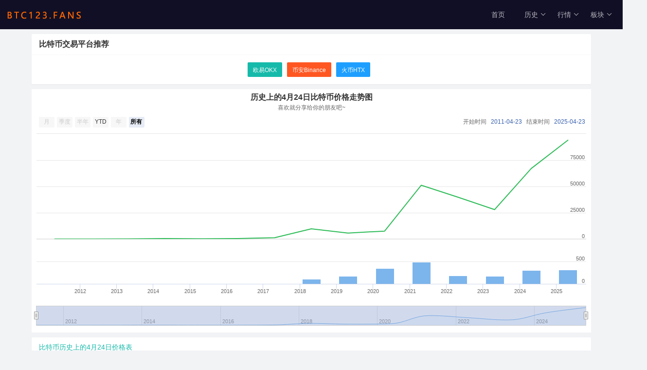

--- FILE ---
content_type: text/html; charset=UTF-8
request_url: https://history.btc123.fans/today/btc/04-24/
body_size: 4372
content:
<!DOCTYPE HTML>
<html lang="zh-CN">
<head>
<meta charset="utf-8">
<title>比特币历史上的今天 | 历年4月24日BTC价格走势图_行情K线图</title>
<meta name="keywords" content="4月24日比特币价格走势图,4月24日BTC行情" />
<meta name="description" content="比特币历史上的今天价格行情，4月24日比特币价格走势图，历年4月24日比特币行情、K线图等数据供您参考。" />
<meta name="renderer" content="webkit" />
<meta http-equiv="Cache-Control" content="no-transform" />
<meta http-equiv="Cache-Control" content="no-siteapp" />
<meta http-equiv="X-UA-Compatible" content="IE=edge,chrome=1" />
<meta name="viewport" content="width=device-width, initial-scale=1, maximum-scale=1" />
<script src="/js/jquery.min.js"></script>
<script src="/js/highstock.js"></script>
<script src="/js/highcharts-zh_CN.js"></script>
<link rel="stylesheet" type="text/css" href="/layui/css/layui.css" />
<link rel="stylesheet" type="text/css" href="/css/style.css" />
<!--[if lt IE 9]>
  <script src="/js/html5.min.js"></script>
  <script src="/js/respond.min.js"></script>
<![endif]-->
</head>
<body>
<div class="layui-layout layui-layout-admin">
    <div class="header header-index" winter>
	<div class="layui-main header-width"><a class="logo" href="/"><img src="/css/logo.png" alt="比特币历史价格"></a>
    	<ul class="layui-nav">
    	    <li class="layui-nav-item layui-hide-xs"><a href="/">首页</a></li>
    		<li class="layui-nav-item layui-hide-xs"><a href="javascript:;">历史</a>
    		    <dl class="layui-nav-child">
    		        <dd><a href="https://history.btc126.com/">比特币历史</a></dd>
    		        <dd><a href="https://history.btc126.com/eth/">以太坊历史</a></dd>
    		        <dd><a href="https://history.btc126.com/bnb/">币安币历史</a></dd>
    		        <dd><a href="https://history.btc126.com/ltc/">莱特币历史</a></dd>
    		    </dl>
    		</li>
    		<li class="layui-nav-item layui-hide-xs"><a href="javascript:;">行情</a>
    		    <dl class="layui-nav-child">
    		        <dd><a href="https://price.btc123.fans/">最新价格</a></dd>
    		        <dd><a href="https://price.btc123.fans/rise/desc/">涨幅榜</a></dd>
    		        <dd><a href="https://price.btc123.fans/rise/asc/">跌幅榜</a></dd>
    		        <dd><a href="https://price.btc123.fans/new/">新币榜</a></dd>
    		        <dd><a href="https://history.btc126.com/richer/">富豪榜</a></dd>
    		        <dd><a href="https://history.btc126.com/usdt/">USDT溢价</a></dd>
    		        <dd><a href="https://history.btc126.com/half/">减半时间</a></dd>
    		    </dl>
    		</li>
    		<li class="layui-nav-item layui-hide-xs"><a href="javascript:;">板块</a>
    		    <dl class="layui-nav-child">
    		        <dd><a href="https://price.btc123.fans/plates/wendingbi/">稳定币</a></dd>
    		        <dd><a href="https://price.btc123.fans/plates/half/">减半概念</a></dd>
    		        <dd><a href="https://price.btc123.fans/plates/hk/">香港概念</a></dd>
    		        <dd><a href="https://price.btc123.fans/plates/meme/">Meme概念</a></dd>
    		        <dd><a href="https://price.btc123.fans/plates/ai/">Ai人工智能</a></dd>
    		        <dd><a href="https://price.btc123.fans/plates/inscriptions/">铭文代币</a></dd>
    		        <dd><a href="https://price.btc123.fans/plates/gamefi/">游戏代币</a></dd>
    		        <dd><a href="https://price.btc123.fans/plates/brc20/">BRC20概念</a></dd>
    		        <dd><a href="https://price.btc123.fans/plates/layer1/">layer1概念</a></dd>
    		        <dd><a href="https://price.btc123.fans/plates/layer2/">layer2概念</a></dd>
    		        <dd><a href="https://price.btc123.fans/plates/storage/">分布式存储</a></dd>
    		        <dd><a href="https://price.btc123.fans/plates/ethup/">以太坊升级</a></dd>
    		        <dd><a href="https://price.btc123.fans/plates/pingtai/">交易所平台币</a></dd>
    		        <dd><a href="https://price.btc123.fans/plates/binancelabs/">币安投资概念</a></dd>
    		    </dl>
    		</li>
    		<li class="layui-nav-item layui-hide-xs"><a href="javascript:;">数据</a>
    		    <dl class="layui-nav-child">
    				<dd><a href="https://history.btc126.com/baocang/">爆仓数据</a></dd>
    				<dd><a href="https://history.btc126.com/taoding/">逃顶指标</a></dd>
    				<dd><a href="https://history.btc126.com/zhishu/">恐惧贪婪指数</a></dd>
    		        <dd><a href="https://history.btc126.com/kuangji/">矿机收益</a></dd>
    		        <dd><a href="https://history.btc126.com/difficulty/">挖矿难度</a></dd>
    		        <dd><a href="https://history.btc126.com/hashrate/">全网算力</a></dd>
    		        <dd><a href="https://history.btc126.com/pools/">矿池排名</a></dd>
    				<dd><a href="https://history.btc126.com/browser/">区块链浏览器</a></dd>
    				<dd><a href="https://history.btc126.com/exchanges/">交易所比特币余额</a></dd>
    		    </dl>
    		</li>
    		
    		<li class="layui-nav-item layui-hide-md"><a href="javascript:;">更多</a>
    			<dl class="layui-nav-child nav-child-me">
    				<dd><a href="https://price.btc123.fans/">行情</a></dd>
    				<dd><a href="https://history.btc126.com/">历史</a></dd>
    				<dd><a href="https://history.btc126.com/zhishu/">恐贪</a></dd>
    				<dd><a href="https://history.btc126.com/baocang/">爆仓</a></dd>
    				<dd><a href="https://history.btc126.com/usdt/">USDT</a></dd>
    				<dd><a href="https://price.btc123.fans/rise/desc/">涨幅榜</a></dd>
    				<dd><a href="https://price.btc123.fans/new/">新币榜</a></dd>
    				<dd><a href="https://price.btc123.fans/plates/pingtai/">平台币</a></dd>
    			</dl>
    		</li>
    	</ul>
	</div>
</div>
</div>

    
    <div class="layui-container" style="margin:10px auto">
        <div class="layui-row layui-col-space15">
            <div class="layui-col-md12">
                <div class="layui-card">
                <div class="layui-card-header"><h3>比特币交易平台推荐</h3></div>
                    <div class="layui-card-body">
                        <div class="layui-btn-container">                         
                            <center>
<a href="https://go.btc126.vip/ok.php" target="_blank" class="layui-btn layui-btn-sm">欧易OKX</a>
<a href="https://go.btc126.vip/bian.php" target="_blank" class="layui-btn layui-btn-sm layui-btn-danger">币安Binance</a>
<a href="https://go.btc126.vip/htx.php" target="_blank" class="layui-btn layui-btn-sm layui-btn-normal">火币HTX</a>
</center>                        </div>
                    </div>
                </div>
            </div>
        </div>
    </div>
<div class="layui-container" style="margin:10px auto">
    <div class="layui-row">
        <div id="container" style="height:500px">历史上的4月24日比特币价格走势图加载中</div>
    </div>
</div>

<script>
        Highcharts.setOptions({
            lang: {
                    rangeSelectorZoom: '',
                    thousandsSep: ''
            },
            global: {
                useUTC: false
            }
        }); 
        $.getJSON('/today/api.php?symbol=bitcoin&today=04-24', function (data) {
        if(data.code !== 1) {
                alert('读取数据失败！');
                return false;
        }
        data = data.data;
        var ohlc = [],
                volume = [],
                dataLength = data.length,
                // set the allowed units for data grouping
                groupingUnits = [[
                        'day',                         // unit name
                        [1]                             // allowed multiples
                ]],
                i = 0;
        for (i; i < dataLength; i += 1) {
                ohlc.push([
                        data[i][0], // the date
                        data[i][2], // high
                        data[i][1], // open
                        data[i][3], // low
                        data[i][4] // close
                ]);
                volume.push([
                        data[i][0], // the date
                        data[i][5]/100000000 // the volume                        
                ]);
        }
        // create the chart
        var chart = Highcharts.stockChart('container', {
                rangeSelector: {
                        selected: 5,
                        inputDateFormat: '%Y-%m-%d'
                },
                title: {
                        text: '<strong>历史上的4月24日比特币价格走势图</strong>'
                },
                subtitle: {
                        text: '喜欢就分享给你的朋友吧~'
                },              
				scrollbar : {//取消下部滚动条
				enabled : false
				},     
                xAxis: {
                        dateTimeLabelFormats: {
                                millisecond: '%H:%M:%S.%L',
                                second: '%H:%M:%S',
                                minute: '%H:%M',
                                hour: '%H:%M',
                                day: '%m-%d',
                                week: '%m-%d',
                                month: '%y-%m',
                                year: '%Y'
                        }
                },
                tooltip: {
                        split: false,
                        shared: true,
                        crosshairs: true,
                        valueDecimals: 2
                },
                yAxis: [{
                        labels: {
                                align: 'right',
                                x: -3
                        },
                        title: {
                                text: null
                        },
                        height: '70%',
                        resize: {
                                enabled: true
                        },
                        // lineWidth: 2
                }, {
                        labels: {
                                align: 'right',
                                x: -3
                        },
                        title: {
                                text: null
                        },
                        top: '70%',
                        height: '30%',
                        offset: 0,
                        // lineWidth: 2
                }],
                series: [{
                        type: 'line',
                        name: '价格(美元)',
                        color: '#2EBC58',
                        //lineColor: 'green',
                        tooltip: {
                            
                            //pointFormat: '数量：{point.y} <br/>占比：{point.y[1]:.1f}%'                          
                        },
                        navigatorOptions: {
                                color: Highcharts.getOptions().colors[0]
                        },
                        data: ohlc,
                        dataGrouping: {                                                   
                                units: groupingUnits
                        },                        
                        id: 'sz'
                },{
                        type: 'column',
                        data: volume,
                        yAxis: 1,
                        name: '成交额(亿)',
                        dataGrouping: {                                
                                units: groupingUnits
                        }                 
                }],
                credits: {
                enabled: false,
                text: 'btc126.com',
                href: 'https://www.btc126.com'
                }
        });
});
</script>

<script>
    var symbolid="btcusdt";
</script>

<script src="/layui/layui.js"></script>

<div class="layui-container">
	<div class="layui-row">
		<div class="layui-card">
			<div class="layui-tab layui-tab-brief" lay-filter="docDemoTabBrief">
				<ul class="layui-tab-title">
					<li class="layui-this">比特币历史上的4月24日价格表</li>
				</ul>
				<div class="layui-tab-content layui-card-body">
					<div class="layui-tab-item layui-show">							
						<table class="layui-table">
							<thead>
							<tr>
								<th>时间</th>
								<th class="layui-hide-xs">开盘价($)</th>
								<th>最高价($)</th>
								<th>最低价($)</th>
								<th class="layui-hide-xs">收盘价($)</th>
								<th class="layui-hide-xs">交易量($)</th>
								<th class="layui-hide-xs">日涨幅</th></th>
							</tr> 
							</thead>
							<tbody>
							<tr align=center><td>2025-04-24</td><td class="layui-hide-xs">93692.40</td><td>94016.19</td><td>91696.71</td><td class="layui-hide-xs">93943.79</td><td class="layui-hide-xs">31483175315.4</td><td class="layui-hide-xs">0.27%</td></tr><tr align=center><td>2024-04-24</td><td class="layui-hide-xs">66408.72</td><td>67075.37</td><td>63589.87</td><td class="layui-hide-xs">64276.90</td><td class="layui-hide-xs">30276655120.02</td><td class="layui-hide-xs">-3.21%</td></tr><tr align=center><td>2023-04-24</td><td class="layui-hide-xs">27591.73</td><td>27979.98</td><td>27070.85</td><td class="layui-hide-xs">27525.34</td><td class="layui-hide-xs">17703288330.24</td><td class="layui-hide-xs">-0.24%</td></tr><tr align=center><td>2022-04-24</td><td class="layui-hide-xs">39478.37</td><td>39845.92</td><td>39233.54</td><td class="layui-hide-xs">39469.29</td><td class="layui-hide-xs">17964398167.08</td><td class="layui-hide-xs">-0.02%</td></tr><tr align=center><td>2021-04-24</td><td class="layui-hide-xs">51143.23</td><td>51167.56</td><td>48805.28</td><td class="layui-hide-xs">50050.87</td><td class="layui-hide-xs">49014494780.62</td><td class="layui-hide-xs">-2.14%</td></tr><tr align=center><td>2020-04-24</td><td class="layui-hide-xs">7434.18</td><td>7574.20</td><td>7434.18</td><td class="layui-hide-xs">7550.90</td><td class="layui-hide-xs">34636526286</td><td class="layui-hide-xs">1.57%</td></tr><tr align=center><td>2019-04-24</td><td class="layui-hide-xs">5571.51</td><td>5642.04</td><td>5418.26</td><td class="layui-hide-xs">5464.87</td><td class="layui-hide-xs">17048033399</td><td class="layui-hide-xs">-1.91%</td></tr><tr align=center><td>2018-04-24</td><td class="layui-hide-xs">8934.34</td><td>9732.61</td><td>8927.83</td><td class="layui-hide-xs">9697.50</td><td class="layui-hide-xs">10678800384</td><td class="layui-hide-xs">8.54%</td></tr><tr align=center><td>2017-04-24</td><td class="layui-hide-xs">1209.63</td><td>1250.94</td><td>1209.63</td><td class="layui-hide-xs">1250.15</td><td class="layui-hide-xs">235806000</td><td class="layui-hide-xs">3.35%</td></tr><tr align=center><td>2016-04-24</td><td class="layui-hide-xs">450.56</td><td>460.15</td><td>448.93</td><td class="layui-hide-xs">458.55</td><td class="layui-hide-xs">68198400</td><td class="layui-hide-xs">1.77%</td></tr><tr align=center><td>2015-04-24</td><td class="layui-hide-xs">235.97</td><td>236.30</td><td>229.93</td><td class="layui-hide-xs">231.27</td><td class="layui-hide-xs">21448700</td><td class="layui-hide-xs">-1.99%</td></tr><tr align=center><td>2014-04-24</td><td class="layui-hide-xs">490.83</td><td>500.46</td><td>482.95</td><td class="layui-hide-xs">500.46</td><td class="layui-hide-xs">13009400</td><td class="layui-hide-xs">1.96%</td></tr><tr align=center><td>2013-04-24</td><td class="layui-hide-xs">143.50</td><td>166.40</td><td>141.00</td><td class="layui-hide-xs">154.20</td><td class="layui-hide-xs">34833780</td><td class="layui-hide-xs">7.46%</td></tr><tr align=center><td>2012-04-24</td><td class="layui-hide-xs">5.00</td><td>5.20</td><td>4.90</td><td class="layui-hide-xs">5.10</td><td class="layui-hide-xs">362049</td><td class="layui-hide-xs">2.00%</td></tr><tr align=center><td>2011-04-24</td><td class="layui-hide-xs">1.70</td><td>2.00</td><td>1.60</td><td class="layui-hide-xs">1.60</td><td class="layui-hide-xs">34464</td><td class="layui-hide-xs">-5.88%</td></tr>							</tbody>
						</table>
					</div>
				</div>
			</div>
		</div>
	</div>
</div>

<div class="footer layui-bg-cyan">
	「比特币BTC历史上的今天价格」<br />	提供比特币历史上的今天行情K线图等数据。<br />
	© 2026 <a href="https://history.btc123.fans/">历史币价</a>  HISTORY.BTC123.FANS
</div>


<script>
layui.use('element', function(){
  var element = layui.element;
  element.on('nav(demo)', function(elem){
    layer.msg(elem.text());
  });
});
</script>

<div style="display:none;"><script src="/js/tj.js"></script></div>

</body>
</html>

--- FILE ---
content_type: text/css
request_url: https://history.btc123.fans/css/style.css
body_size: 1208
content:
h1{font-size: 20px;font-weight: bold;}
h2{font-size: 18px;font-weight: bold;}
h3{font-size: 16px;font-weight: 600;}
::-webkit-input-placeholder{color: #999}

body{background-color:#F2F3F5;}

/* 头部 */
.header{height: 60px; background-color: #393D49;}

.logo{position: absolute; left: 0;top:13px; }
.logo img{width: 210px; }

.header .layui-nav{position: absolute; right: 0; top: 0; padding: 0; background: none;}
/*.header .layui-nav .layui-nav-item{margin: 0 20px; }*/
.header .layui-nav .layui-nav-item[mobile]{display: none;}
.header-index{}
.header-index .site-banner-bg{}
.header-index[spring]{border: none; background-color: #0D1206}
.header-index[summer]{border: none; background-color: #0A0E11}
.header-index[autumn]{border: none; background-color: #100903}
.header-index[winter]{border: none; background-color: #110F25/*#06041C*/}

.header-demo{height: 60px; border-bottom: none;}

.header-demo .layui-nav{top: 0;}

/*导航宽度*/
.header-width{width:1330px!important;margin:0 auto!important;}

.layui-nav .layui-nav-child a:hover {
    color: #5FB878;
}

/*.layui-nav .layui-nav-item a {padding:0 15px;}*/

.header-demo .layui-nav .layui-this a{padding: 0 30px;}

.title{margin:20px auto;text-align: center;}
.time{margin:0 auto;text-align: center;}

.layui-container {padding:0;}
.layui-card-body {padding:5px;}/*表格距离两边*/

.topad{margin:10px auto 0;text-align:center;}
/*.beijing{padding:5px; background-color: #e2e2e2;}*/
.topad img{max-width:100%;}

.layui-btn-container{padding-top:10px;}

/*数据来源*/
.source{text-align:right;color:#c2c2c2;font-size:0.8rem;}
.source a{color:#2F4056;}
.source a:hover{color:#5FB878;}

/*黄金*/
.jia{font-size:1.5rem;font-weight:700;line-height:2;}
.fd{font-size:.875rem;font-weight:600;}
.xin{font-size:.875rem;font-weight:600;}
.gao{font-size:.875rem;font-weight:600;color:#104E8B;}

.showmore{margin:10px auto;padding-bottom:10px;text-align:center;}


@media (max-width: 768px) {
    .topad img{max-width:99%;}
    /*.beijing{padding:0; background-color: #e2e2e2;}*/
    .header-width{width:auto!important;}
    .nav-child-me{left: auto; right: 2px; text-align: center;}/*下拉菜单靠边问题解决*/
}

#rmbprice,#usdprice{
    font-size:16px;
    font-weight: normal;
 
}
.red {color: #fe0100;}
.blue{color: #26b6b0;}
i{color:#ddd;}

.datetime{color:#c2c2c2;font-size:12px;}

.layui-card-body p{text-indent:2em;}
/*.layui-card-body {color:#666;}*/
/*.layui-btn{width:66px;}*/
.layui-table th {
        text-align:center;/** 设置水平方向居中 */
    }
.layui-tab-title li {min-width:35px;}
.layui-timeline-item {
    padding-bottom: 10px;
}
.layui-timeline-item a:hover {
    color:#ff0000;
}
/*按钮最低宽度*/
.layui-btn-sm{min-width: 60px;}

/*vue未加载出来不显示*/
[v-cloak] {display: none;}

.footer{
	clear: both;
	margin:10px auto 0;
    font-size: 12px;
    letter-spacing: 2px;
    text-align: center;
    line-height: 22px;
    padding:10px 0;
}

.footer a{color:#fff;}

@media (max-width: 768px){
	.layui-btn-container{text-align:center;}
	}

--- FILE ---
content_type: text/json; charset=utf-8
request_url: https://history.btc123.fans/today/api.php?symbol=bitcoin&today=04-24
body_size: 932
content:
{
    "code": 1,
    "msg": "sucess",
    "data": [[1303574400000,1.7,2,1.6,1.6,34464,0],[1335196800000,5,5.2,4.9,5.1,362049,0],[1366732800000,143.5,166.4,141,154.2,34833780,0],[1398268800000,490.83,500.46,482.95,500.46,13009400,6350012525],[1429804800000,235.97,236.3,229.93,231.27,21448700,3258311725],[1461427200000,450.56,460.15,448.93,458.55,68198400,7093731211],[1492963200000,1209.63,1250.94,1209.63,1250.15,235806000,20367443800],[1524499200000,8934.34,9732.61,8927.83,9697.5,10678800384,164833256250],[1556035200000,5571.51,5642.04,5418.26,5464.87,17048033399,96530038144],[1587657600000,7434.18,7574.2,7434.18,7550.9,34636526286,138512029491],[1619193600000,51143.23,51167.56,48805.28,50050.87,49014494780.62,0],[1650729600000,39478.37,39845.92,39233.54,39469.29,17964398167.08,0],[1682265600000,27591.73,27979.98,27070.85,27525.34,17703288330.24,0],[1713888000000,66408.72,67075.37,63589.87,64276.9,30276655120.02,0],[1745424000000,93692.4,94016.19,91696.71,93943.79,31483175315.4,0]]
} 

--- FILE ---
content_type: application/javascript
request_url: https://history.btc123.fans/js/highstock.js
body_size: 146270
content:
/*
 Highstock JS v9.0.1 (2021-02-15)

 (c) 2009-2021 Torstein Honsi

 License: www.highcharts.com/license
*/
(function(W,S){"object"===typeof module&&module.exports?(S["default"]=S,module.exports=W.document?S(W):S):"function"===typeof define&&define.amd?define("highcharts/highstock",function(){return S(W)}):(W.Highcharts&&W.Highcharts.error(16,!0),W.Highcharts=S(W))})("undefined"!==typeof window?window:this,function(W){function S(O,m,a,C){O.hasOwnProperty(m)||(O[m]=C.apply(null,a))}var a={};S(a,"Core/Globals.js",[],function(){var a="undefined"!==typeof W?W:"undefined"!==typeof window?window:{},m=a.document,
A=a.navigator&&a.navigator.userAgent||"",C=m&&m.createElementNS&&!!m.createElementNS("http://www.w3.org/2000/svg","svg").createSVGRect,F=/(edge|msie|trident)/i.test(A)&&!a.opera,N=-1!==A.indexOf("Firefox"),E=-1!==A.indexOf("Chrome"),I=N&&4>parseInt(A.split("Firefox/")[1],10),B=function(){};return{product:"Highcharts",version:"9.0.1",deg2rad:2*Math.PI/360,doc:m,hasBidiBug:I,hasTouch:!!a.TouchEvent,isMS:F,isWebKit:-1!==A.indexOf("AppleWebKit"),isFirefox:N,isChrome:E,isSafari:!E&&-1!==A.indexOf("Safari"),
isTouchDevice:/(Mobile|Android|Windows Phone)/.test(A),SVG_NS:"http://www.w3.org/2000/svg",chartCount:0,seriesTypes:{},supportsPassiveEvents:function(){var z=!1;if(!F){var r=Object.defineProperty({},"passive",{get:function(){z=!0}});a.addEventListener&&a.removeEventListener&&(a.addEventListener("testPassive",B,r),a.removeEventListener("testPassive",B,r))}return z}(),symbolSizes:{},svg:C,win:a,marginNames:["plotTop","marginRight","marginBottom","plotLeft"],noop:B,charts:[],dateFormats:{}}});S(a,"Core/Utilities.js",
[a["Core/Globals.js"]],function(a){function m(f,b,u,R){var t=b?"Highcharts error":"Highcharts warning";32===f&&(f=t+": Deprecated member");var P=r(f),g=P?t+" #"+f+": www.highcharts.com/errors/"+f+"/":f.toString();t=function(){if(b)throw Error(g);d.console&&-1===m.messages.indexOf(g)&&console.warn(g)};if("undefined"!==typeof R){var H="";P&&(g+="?");h(R,function(t,u){H+="\n - "+u+": "+t;P&&(g+=encodeURI(u)+"="+encodeURI(t))});g+=H}u?q(u,"displayError",{code:f,message:g,params:R},t):t();m.messages.push(g)}
function O(){var f,b=arguments,u={},R=function(t,u){"object"!==typeof t&&(t={});h(u,function(f,D){"__proto__"!==D&&"constructor"!==D&&(!I(f,!0)||z(f)||B(f)?t[D]=u[D]:t[D]=R(t[D]||{},f))});return t};!0===b[0]&&(u=b[1],b=Array.prototype.slice.call(b,2));var t=b.length;for(f=0;f<t;f++)u=R(u,b[f]);return u}function C(f,b){var u={};h(f,function(R,t){if(I(f[t],!0)&&!f.nodeType&&b[t])R=C(f[t],b[t]),Object.keys(R).length&&(u[t]=R);else if(I(f[t])||f[t]!==b[t])u[t]=f[t]});return u}function F(f,b){return parseInt(f,
b||10)}function N(f){return"string"===typeof f}function E(f){f=Object.prototype.toString.call(f);return"[object Array]"===f||"[object Array Iterator]"===f}function I(f,b){return!!f&&"object"===typeof f&&(!b||!E(f))}function B(f){return I(f)&&"number"===typeof f.nodeType}function z(f){var b=f&&f.constructor;return!(!I(f,!0)||B(f)||!b||!b.name||"Object"===b.name)}function r(f){return"number"===typeof f&&!isNaN(f)&&Infinity>f&&-Infinity<f}function v(f){return"undefined"!==typeof f&&null!==f}function c(f,
b,u){var R;N(b)?v(u)?f.setAttribute(b,u):f&&f.getAttribute&&((R=f.getAttribute(b))||"class"!==b||(R=f.getAttribute(b+"Name"))):h(b,function(t,u){f.setAttribute(u,t)});return R}function l(f,b){var u;f||(f={});for(u in b)f[u]=b[u];return f}function e(){for(var f=arguments,b=f.length,u=0;u<b;u++){var R=f[u];if("undefined"!==typeof R&&null!==R)return R}}function n(f,b){a.isMS&&!a.svg&&b&&"undefined"!==typeof b.opacity&&(b.filter="alpha(opacity="+100*b.opacity+")");l(f.style,b)}function y(f,d,u,R,t){f=
b.createElement(f);d&&l(f,d);t&&n(f,{padding:"0",border:"none",margin:"0"});u&&n(f,u);R&&R.appendChild(f);return f}function k(f,b){return parseFloat(f.toPrecision(b||14))}function Q(f,b,u,R){f=+f||0;b=+b;var t=a.defaultOptions.lang,P=(f.toString().split(".")[1]||"").split("e")[0].length,d=f.toString().split("e"),g=b;if(-1===b)b=Math.min(P,20);else if(!r(b))b=2;else if(b&&d[1]&&0>d[1]){var D=b+ +d[1];0<=D?(d[0]=(+d[0]).toExponential(D).split("e")[0],b=D):(d[0]=d[0].split(".")[0]||0,f=20>b?(d[0]*Math.pow(10,
d[1])).toFixed(b):0,d[1]=0)}var q=(Math.abs(d[1]?d[0]:f)+Math.pow(10,-Math.max(b,P)-1)).toFixed(b);P=String(F(q));D=3<P.length?P.length%3:0;u=e(u,t.decimalPoint);R=e(R,t.thousandsSep);f=(0>f?"-":"")+(D?P.substr(0,D)+R:"");f=0>+d[1]&&!g?"0":f+P.substr(D).replace(/(\d{3})(?=\d)/g,"$1"+R);b&&(f+=u+q.slice(-b));d[1]&&0!==+f&&(f+="e"+d[1]);return f}function w(f,b){if(!f)return b;var u=f.split(".").reverse();if(1===u.length)return b[f];for(f=u.pop();"undefined"!==typeof f&&"undefined"!==typeof b&&null!==
b;)b=b[f],f=u.pop();return b}function h(f,b,u){for(var d in f)Object.hasOwnProperty.call(f,d)&&b.call(u||f[d],f[d],d,f)}function G(f,b,u){function d(t,u){var b=f.removeEventListener||a.removeEventListenerPolyfill;b&&b.call(f,t,u,!1)}function t(t){var u;if(f.nodeName){if(b){var P={};P[b]=!0}else P=t;h(P,function(f,b){if(t[b])for(u=t[b].length;u--;)d(b,t[b][u].fn)})}}var P="function"===typeof f&&f.prototype||f;if(Object.hasOwnProperty.call(P,"hcEvents")){var g=P.hcEvents;b?(P=g[b]||[],u?(g[b]=P.filter(function(t){return u!==
t.fn}),d(b,u)):(t(g),g[b]=[])):(t(g),delete P.hcEvents)}}function q(f,d,u,R){u=u||{};if(b.createEvent&&(f.dispatchEvent||f.fireEvent)){var t=b.createEvent("Events");t.initEvent(d,!0,!0);l(t,u);f.dispatchEvent?f.dispatchEvent(t):f.fireEvent(d,t)}else if(f.hcEvents){u.target||l(u,{preventDefault:function(){u.defaultPrevented=!0},target:f,type:d});t=[];for(var P=f,g=!1;P.hcEvents;)Object.hasOwnProperty.call(P,"hcEvents")&&P.hcEvents[d]&&(t.length&&(g=!0),t.unshift.apply(t,P.hcEvents[d])),P=Object.getPrototypeOf(P);
g&&t.sort(function(t,u){return t.order-u.order});t.forEach(function(t){!1===t.fn.call(f,u)&&u.preventDefault()})}R&&!u.defaultPrevented&&R.call(f,u)}var x=a.charts,b=a.doc,d=a.win;"";(m||(m={})).messages=[];var L;Math.easeInOutSine=function(f){return-.5*(Math.cos(Math.PI*f)-1)};var M=Array.prototype.find?function(f,b){return f.find(b)}:function(f,b){var u,d=f.length;for(u=0;u<d;u++)if(b(f[u],u))return f[u]};h({map:"map",each:"forEach",grep:"filter",reduce:"reduce",some:"some"},function(f,b){a[b]=
function(u){var d;m(32,!1,void 0,(d={},d["Highcharts."+b]="use Array."+f,d));return Array.prototype[f].apply(u,[].slice.call(arguments,1))}});var K,g=function(){var f=Math.random().toString(36).substring(2,9)+"-",b=0;return function(){return"highcharts-"+(K?"":f)+b++}}(),J=a.getOptions=function(){return a.defaultOptions},p=a.setOptions=function(f){a.defaultOptions=O(!0,a.defaultOptions,f);(f.time||f.global)&&a.time.update(O(a.defaultOptions.global,a.defaultOptions.time,f.global,f.time));return a.defaultOptions};
d.jQuery&&(d.jQuery.fn.highcharts=function(){var f=[].slice.call(arguments);if(this[0])return f[0]?(new (a[N(f[0])?f.shift():"Chart"])(this[0],f[0],f[1]),this):x[c(this[0],"data-highcharts-chart")]});return{addEvent:function(f,b,u,d){void 0===d&&(d={});var t="function"===typeof f&&f.prototype||f;Object.hasOwnProperty.call(t,"hcEvents")||(t.hcEvents={});t=t.hcEvents;a.Point&&f instanceof a.Point&&f.series&&f.series.chart&&(f.series.chart.runTrackerClick=!0);var P=f.addEventListener||a.addEventListenerPolyfill;
P&&P.call(f,b,u,a.supportsPassiveEvents?{passive:void 0===d.passive?-1!==b.indexOf("touch"):d.passive,capture:!1}:!1);t[b]||(t[b]=[]);t[b].push({fn:u,order:"number"===typeof d.order?d.order:Infinity});t[b].sort(function(t,u){return t.order-u.order});return function(){G(f,b,u)}},arrayMax:function(b){for(var f=b.length,u=b[0];f--;)b[f]>u&&(u=b[f]);return u},arrayMin:function(b){for(var f=b.length,u=b[0];f--;)b[f]<u&&(u=b[f]);return u},attr:c,clamp:function(b,d,u){return b>d?b<u?b:u:d},cleanRecursively:C,
clearTimeout:function(b){v(b)&&clearTimeout(b)},correctFloat:k,createElement:y,css:n,defined:v,destroyObjectProperties:function(b,d){h(b,function(u,f){u&&u!==d&&u.destroy&&u.destroy();delete b[f]})},discardElement:function(b){L||(L=y("div"));b&&L.appendChild(b);L.innerHTML=""},erase:function(b,d){for(var u=b.length;u--;)if(b[u]===d){b.splice(u,1);break}},error:m,extend:l,extendClass:function(b,d){var u=function(){};u.prototype=new b;l(u.prototype,d);return u},find:M,fireEvent:q,format:function(b,
d,u){var f="{",t=!1,P=[],g=/f$/,q=/\.([0-9])/,D=a.defaultOptions.lang,p=u&&u.time||a.time;for(u=u&&u.numberFormatter||Q;b;){var e=b.indexOf(f);if(-1===e)break;var h=b.slice(0,e);if(t){h=h.split(":");f=w(h.shift()||"",d);if(h.length&&"number"===typeof f)if(h=h.join(":"),g.test(h)){var x=parseInt((h.match(q)||["","-1"])[1],10);null!==f&&(f=u(f,x,D.decimalPoint,-1<h.indexOf(",")?D.thousandsSep:""))}else f=p.dateFormat(h,f);P.push(f)}else P.push(h);b=b.slice(e+1);f=(t=!t)?"}":"{"}P.push(b);return P.join("")},
getMagnitude:function(b){return Math.pow(10,Math.floor(Math.log(b)/Math.LN10))},getNestedProperty:w,getOptions:J,getStyle:function(b,g,u){if("width"===g)return g=Math.min(b.offsetWidth,b.scrollWidth),u=b.getBoundingClientRect&&b.getBoundingClientRect().width,u<g&&u>=g-1&&(g=Math.floor(u)),Math.max(0,g-a.getStyle(b,"padding-left")-a.getStyle(b,"padding-right"));if("height"===g)return Math.max(0,Math.min(b.offsetHeight,b.scrollHeight)-a.getStyle(b,"padding-top")-a.getStyle(b,"padding-bottom"));d.getComputedStyle||
m(27,!0);if(b=d.getComputedStyle(b,void 0))b=b.getPropertyValue(g),e(u,"opacity"!==g)&&(b=F(b));return b},inArray:function(b,d,u){m(32,!1,void 0,{"Highcharts.inArray":"use Array.indexOf"});return d.indexOf(b,u)},isArray:E,isClass:z,isDOMElement:B,isFunction:function(b){return"function"===typeof b},isNumber:r,isObject:I,isString:N,keys:function(b){m(32,!1,void 0,{"Highcharts.keys":"use Object.keys"});return Object.keys(b)},merge:O,normalizeTickInterval:function(b,d,u,g,t){var P=b;u=e(u,1);var f=b/
u;d||(d=t?[1,1.2,1.5,2,2.5,3,4,5,6,8,10]:[1,2,2.5,5,10],!1===g&&(1===u?d=d.filter(function(t){return 0===t%1}):.1>=u&&(d=[1/u])));for(g=0;g<d.length&&!(P=d[g],t&&P*u>=b||!t&&f<=(d[g]+(d[g+1]||d[g]))/2);g++);return P=k(P*u,-Math.round(Math.log(.001)/Math.LN10))},numberFormat:Q,objectEach:h,offset:function(f){var g=b.documentElement;f=f.parentElement||f.parentNode?f.getBoundingClientRect():{top:0,left:0,width:0,height:0};return{top:f.top+(d.pageYOffset||g.scrollTop)-(g.clientTop||0),left:f.left+(d.pageXOffset||
g.scrollLeft)-(g.clientLeft||0),width:f.width,height:f.height}},pad:function(b,d,u){return Array((d||2)+1-String(b).replace("-","").length).join(u||"0")+b},pick:e,pInt:F,relativeLength:function(b,d,u){return/%$/.test(b)?d*parseFloat(b)/100+(u||0):parseFloat(b)},removeEvent:G,setOptions:p,splat:function(b){return E(b)?b:[b]},stableSort:function(b,d){var u=b.length,f,t;for(t=0;t<u;t++)b[t].safeI=t;b.sort(function(t,b){f=d(t,b);return 0===f?t.safeI-b.safeI:f});for(t=0;t<u;t++)delete b[t].safeI},syncTimeout:function(b,
d,u){if(0<d)return setTimeout(b,d,u);b.call(0,u);return-1},timeUnits:{millisecond:1,second:1E3,minute:6E4,hour:36E5,day:864E5,week:6048E5,month:24192E5,year:314496E5},uniqueKey:g,useSerialIds:function(b){return K=e(b,K)},wrap:function(b,d,u){var f=b[d];b[d]=function(){var b=Array.prototype.slice.call(arguments),d=arguments,g=this;g.proceed=function(){f.apply(g,arguments.length?arguments:d)};b.unshift(f);b=u.apply(this,b);g.proceed=null;return b}}}});S(a,"Core/Renderer/HTML/AST.js",[a["Core/Globals.js"],
a["Core/Utilities.js"]],function(a,m){var O=a.SVG_NS,C=m.attr,F=m.createElement,N=m.discardElement,E=m.error,I=m.isString,B=m.objectEach,z=m.splat;"";var r=!1;try{r=!!(new DOMParser).parseFromString("","text/html")}catch(v){}return function(){function v(c){this.nodes="string"===typeof c?this.parseMarkup(c):c}v.filterUserAttributes=function(c){B(c,function(l,e){var n=!0;-1===v.allowedAttributes.indexOf(e)&&(n=!1);-1!==["background","dynsrc","href","lowsrc","src"].indexOf(e)&&(n=I(l)&&v.allowedReferences.some(function(e){return 0===
l.indexOf(e)}));n||(E("Highcharts warning: Invalid attribute '"+e+"' in config"),delete c[e])});return c};v.setElementHTML=function(c,l){c.innerHTML="";l&&(new v(l)).addToDOM(c)};v.prototype.addToDOM=function(c){function l(e,c){var n;z(e).forEach(function(e){var k=e.tagName,y=e.textContent?a.doc.createTextNode(e.textContent):void 0;if(k)if("#text"===k)var h=y;else if(-1!==v.allowedTags.indexOf(k)){k=a.doc.createElementNS("svg"===k?O:c.namespaceURI||O,k);var G=e.attributes||{};B(e,function(q,e){"tagName"!==
e&&"attributes"!==e&&"children"!==e&&"textContent"!==e&&(G[e]=q)});C(k,v.filterUserAttributes(G));y&&k.appendChild(y);l(e.children||[],k);h=k}else E("Highcharts warning: Invalid tagName '"+k+"' in config");h&&c.appendChild(h);n=h});return n}return l(this.nodes,c)};v.prototype.parseMarkup=function(c){var l=[];if(r)c=(new DOMParser).parseFromString(c,"text/html");else{var e=F("div");e.innerHTML=c;c={body:e}}var n=function(e,c){var k=e.nodeName.toLowerCase(),y={tagName:k};if("#text"===k){k=e.textContent||
"";if(/^[\s]*$/.test(k))return;y.textContent=k}if(k=e.attributes){var h={};[].forEach.call(k,function(e){h[e.name]=e.value});y.attributes=h}if(e.childNodes.length){var G=[];[].forEach.call(e.childNodes,function(e){n(e,G)});G.length&&(y.children=G)}c.push(y)};[].forEach.call(c.body.childNodes,function(e){return n(e,l)});e&&N(e);return l};v.allowedTags="a b br button caption circle clipPath code dd defs div dl dt em feComponentTransfer feFuncA feFuncB feFuncG feFuncR feGaussianBlur feOffset feMerge feMergeNode filter h1 h2 h3 h4 h5 h6 hr i img li linearGradient marker ol p path pattern pre rect small span stop strong style sub sup svg table text thead tbody tspan td th tr ul #text".split(" ");
v.allowedAttributes="aria-controls aria-describedby aria-expanded aria-haspopup aria-hidden aria-label aria-labelledby aria-live aria-pressed aria-readonly aria-roledescription aria-selected class clip-path color colspan cx cy d dx dy disabled fill height href id in markerHeight markerWidth offset opacity orient padding paddingLeft patternUnits r refX refY role scope slope src startOffset stdDeviation stroke stroke-linecap stroke-width style result rowspan summary target tabindex text-align textAnchor textLength type valign width x x1 xy y y1 y2 zIndex".split(" ");
v.allowedReferences="https:// http:// mailto: / ../ ./ #".split(" ");return v}()});S(a,"Core/Color/Color.js",[a["Core/Globals.js"],a["Core/Utilities.js"]],function(a,m){var O=m.isNumber,C=m.merge,F=m.pInt;"";m=function(){function m(E){this.parsers=[{regex:/rgba\(\s*([0-9]{1,3})\s*,\s*([0-9]{1,3})\s*,\s*([0-9]{1,3})\s*,\s*([0-9]?(?:\.[0-9]+)?)\s*\)/,parse:function(a){return[F(a[1]),F(a[2]),F(a[3]),parseFloat(a[4],10)]}},{regex:/rgb\(\s*([0-9]{1,3})\s*,\s*([0-9]{1,3})\s*,\s*([0-9]{1,3})\s*\)/,parse:function(a){return[F(a[1]),
F(a[2]),F(a[3]),1]}}];this.rgba=[];if(a.Color!==m)return new a.Color(E);if(!(this instanceof m))return new m(E);this.init(E)}m.parse=function(a){return new m(a)};m.prototype.init=function(a){var I,B;if((this.input=a=m.names[a&&a.toLowerCase?a.toLowerCase():""]||a)&&a.stops)this.stops=a.stops.map(function(r){return new m(r[1])});else{if(a&&a.charAt&&"#"===a.charAt()){var z=a.length;a=parseInt(a.substr(1),16);7===z?I=[(a&16711680)>>16,(a&65280)>>8,a&255,1]:4===z&&(I=[(a&3840)>>4|(a&3840)>>8,(a&240)>>
4|a&240,(a&15)<<4|a&15,1])}if(!I)for(B=this.parsers.length;B--&&!I;){var r=this.parsers[B];(z=r.regex.exec(a))&&(I=r.parse(z))}}this.rgba=I||[]};m.prototype.get=function(a){var m=this.input,B=this.rgba;if("undefined"!==typeof this.stops){var z=C(m);z.stops=[].concat(z.stops);this.stops.forEach(function(r,v){z.stops[v]=[z.stops[v][0],r.get(a)]})}else z=B&&O(B[0])?"rgb"===a||!a&&1===B[3]?"rgb("+B[0]+","+B[1]+","+B[2]+")":"a"===a?B[3]:"rgba("+B.join(",")+")":m;return z};m.prototype.brighten=function(a){var m,
B=this.rgba;if(this.stops)this.stops.forEach(function(z){z.brighten(a)});else if(O(a)&&0!==a)for(m=0;3>m;m++)B[m]+=F(255*a),0>B[m]&&(B[m]=0),255<B[m]&&(B[m]=255);return this};m.prototype.setOpacity=function(a){this.rgba[3]=a;return this};m.prototype.tweenTo=function(a,m){var B=this.rgba,z=a.rgba;z.length&&B&&B.length?(a=1!==z[3]||1!==B[3],m=(a?"rgba(":"rgb(")+Math.round(z[0]+(B[0]-z[0])*(1-m))+","+Math.round(z[1]+(B[1]-z[1])*(1-m))+","+Math.round(z[2]+(B[2]-z[2])*(1-m))+(a?","+(z[3]+(B[3]-z[3])*(1-
m)):"")+")"):m=a.input||"none";return m};m.names={white:"#ffffff",black:"#000000"};return m}();a.Color=m;a.color=m.parse;return m});S(a,"Core/Color/Palette.js",[],function(){return{colors:"#7cb5ec #434348 #90ed7d #f7a35c #8085e9 #f15c80 #e4d354 #2b908f #f45b5b #91e8e1".split(" "),backgroundColor:"#ffffff",neutralColor100:"#000000",neutralColor80:"#333333",neutralColor60:"#666666",neutralColor40:"#999999",neutralColor20:"#cccccc",neutralColor10:"#e6e6e6",neutralColor5:"#f2f2f2",neutralColor3:"#f7f7f7",
highlightColor100:"#003399",highlightColor80:"#335cad",highlightColor60:"#6685c2",highlightColor20:"#ccd6eb",highlightColor10:"#e6ebf5",indicatorPositiveLine:"#06b535",indicatorNegativeLine:"#f21313"}});S(a,"Core/Animation/Fx.js",[a["Core/Globals.js"],a["Core/Utilities.js"]],function(a,m){var O=a.win,C=m.isNumber,F=m.objectEach;m=function(){function m(a,m,B){this.pos=NaN;this.options=m;this.elem=a;this.prop=B}m.prototype.dSetter=function(){var a=this.paths,m=a&&a[0];a=a&&a[1];var B=[],z=this.now||
0;if(1!==z&&m&&a)if(m.length===a.length&&1>z)for(var r=0;r<a.length;r++){for(var v=m[r],c=a[r],l=[],e=0;e<c.length;e++){var n=v[e],y=c[e];C(n)&&C(y)&&("A"!==c[0]||4!==e&&5!==e)?l[e]=n+z*(y-n):l[e]=y}B.push(l)}else B=a;else B=this.toD||[];this.elem.attr("d",B,void 0,!0)};m.prototype.update=function(){var a=this.elem,m=this.prop,B=this.now,z=this.options.step;if(this[m+"Setter"])this[m+"Setter"]();else a.attr?a.element&&a.attr(m,B,null,!0):a.style[m]=B+this.unit;z&&z.call(a,B,this)};m.prototype.run=
function(a,I,B){var z=this,r=z.options,v=function(e){return v.stopped?!1:z.step(e)},c=O.requestAnimationFrame||function(e){setTimeout(e,13)},l=function(){for(var e=0;e<m.timers.length;e++)m.timers[e]()||m.timers.splice(e--,1);m.timers.length&&c(l)};a!==I||this.elem["forceAnimate:"+this.prop]?(this.startTime=+new Date,this.start=a,this.end=I,this.unit=B,this.now=this.start,this.pos=0,v.elem=this.elem,v.prop=this.prop,v()&&1===m.timers.push(v)&&c(l)):(delete r.curAnim[this.prop],r.complete&&0===Object.keys(r.curAnim).length&&
r.complete.call(this.elem))};m.prototype.step=function(a){var m=+new Date,B=this.options,z=this.elem,r=B.complete,v=B.duration,c=B.curAnim;if(z.attr&&!z.element)a=!1;else if(a||m>=v+this.startTime){this.now=this.end;this.pos=1;this.update();var l=c[this.prop]=!0;F(c,function(e){!0!==e&&(l=!1)});l&&r&&r.call(z);a=!1}else this.pos=B.easing((m-this.startTime)/v),this.now=this.start+(this.end-this.start)*this.pos,this.update(),a=!0;return a};m.prototype.initPath=function(a,m,B){function z(e,c){for(;e.length<
k;){var h=e[0],n=c[k-e.length];n&&"M"===h[0]&&(e[0]="C"===n[0]?["C",h[1],h[2],h[1],h[2],h[1],h[2]]:["L",h[1],h[2]]);e.unshift(h);l&&e.push(e[e.length-1])}}function r(c,n){for(;c.length<k;)if(n=c[c.length/e-1].slice(),"C"===n[0]&&(n[1]=n[5],n[2]=n[6]),l){var h=c[c.length/e].slice();c.splice(c.length/2,0,n,h)}else c.push(n)}var v=a.startX,c=a.endX;m=m&&m.slice();B=B.slice();var l=a.isArea,e=l?2:1;if(!m)return[B,B];if(v&&c){for(a=0;a<v.length;a++)if(v[a]===c[0]){var n=a;break}else if(v[0]===c[c.length-
v.length+a]){n=a;var y=!0;break}else if(v[v.length-1]===c[c.length-v.length+a]){n=v.length-a;break}"undefined"===typeof n&&(m=[])}if(m.length&&C(n)){var k=B.length+n*e;y?(z(m,B),r(B,m)):(z(B,m),r(m,B))}return[m,B]};m.prototype.fillSetter=function(){m.prototype.strokeSetter.apply(this,arguments)};m.prototype.strokeSetter=function(){this.elem.attr(this.prop,a.color(this.start).tweenTo(a.color(this.end),this.pos),null,!0)};m.timers=[];return m}();a.Fx=m;a.timers=m.timers;return m});S(a,"Core/Animation/AnimationUtilities.js",
[a["Core/Animation/Fx.js"],a["Core/Globals.js"],a["Core/Utilities.js"]],function(a,m,A){var O=A.defined,F=A.getStyle,N=A.isArray,E=A.isNumber,I=A.isObject,B=A.merge,z=A.objectEach,r=A.pick;A=m.setAnimation=function(e,c){c.renderer.globalAnimation=r(e,c.options.chart.animation,!0)};var v=m.animObject=function(e){return I(e)?B({duration:500,defer:0},e):{duration:e?500:0,defer:0}},c=m.getDeferredAnimation=function(e,c,y){var k=v(c),n=0,w=0;(y?[y]:e.series).forEach(function(e){e=v(e.options.animation);
n=c&&O(c.defer)?k.defer:Math.max(n,e.duration+e.defer);w=Math.min(k.duration,e.duration)});e.renderer.forExport&&(n=0);return{defer:Math.max(0,n-w),duration:Math.min(n,w)}},l=m.stop=function(e,c){for(var n=a.timers.length;n--;)a.timers[n].elem!==e||c&&c!==a.timers[n].prop||(a.timers[n].stopped=!0)};return{animate:function(e,c,y){var k,n="",w,h;if(!I(y)){var G=arguments;y={duration:G[2],easing:G[3],complete:G[4]}}E(y.duration)||(y.duration=400);y.easing="function"===typeof y.easing?y.easing:Math[y.easing]||
Math.easeInOutSine;y.curAnim=B(c);z(c,function(q,x){l(e,x);h=new a(e,y,x);w=null;"d"===x&&N(c.d)?(h.paths=h.initPath(e,e.pathArray,c.d),h.toD=c.d,k=0,w=1):e.attr?k=e.attr(x):(k=parseFloat(F(e,x))||0,"opacity"!==x&&(n="px"));w||(w=q);w&&w.match&&w.match("px")&&(w=w.replace(/px/g,""));h.run(k,w,n)})},animObject:v,getDeferredAnimation:c,setAnimation:A,stop:l}});S(a,"Core/Renderer/SVG/SVGElement.js",[a["Core/Animation/AnimationUtilities.js"],a["Core/Renderer/HTML/AST.js"],a["Core/Color/Color.js"],a["Core/Globals.js"],
a["Core/Color/Palette.js"],a["Core/Utilities.js"]],function(a,m,A,C,F,N){var E=a.animate,I=a.animObject,B=a.stop,z=C.deg2rad,r=C.doc,v=C.hasTouch,c=C.noop,l=C.svg,e=C.SVG_NS,n=C.win,y=N.attr,k=N.createElement,Q=N.css,w=N.defined,h=N.erase,G=N.extend,q=N.fireEvent,x=N.isArray,b=N.isFunction,d=N.isNumber,L=N.isString,M=N.merge,K=N.objectEach,g=N.pick,J=N.pInt,p=N.syncTimeout,f=N.uniqueKey;"";a=function(){function H(){this.height=this.element=void 0;this.opacity=1;this.renderer=void 0;this.SVG_NS=e;
this.symbolCustomAttribs="x y width height r start end innerR anchorX anchorY rounded".split(" ");this.width=void 0}H.prototype._defaultGetter=function(b){b=g(this[b+"Value"],this[b],this.element?this.element.getAttribute(b):null,0);/^[\-0-9\.]+$/.test(b)&&(b=parseFloat(b));return b};H.prototype._defaultSetter=function(b,d,t){t.setAttribute(d,b)};H.prototype.add=function(b){var u=this.renderer,t=this.element;b&&(this.parentGroup=b);this.parentInverted=b&&b.inverted;"undefined"!==typeof this.textStr&&
"text"===this.element.nodeName&&u.buildText(this);this.added=!0;if(!b||b.handleZ||this.zIndex)var d=this.zIndexSetter();d||(b?b.element:u.box).appendChild(t);if(this.onAdd)this.onAdd();return this};H.prototype.addClass=function(b,d){var t=d?"":this.attr("class")||"";b=(b||"").split(/ /g).reduce(function(b,u){-1===t.indexOf(u)&&b.push(u);return b},t?[t]:[]).join(" ");b!==t&&this.attr("class",b);return this};H.prototype.afterSetters=function(){this.doTransform&&(this.updateTransform(),this.doTransform=
!1)};H.prototype.align=function(b,d,t){var u,f={};var e=this.renderer;var D=e.alignedObjects;var R,p;if(b){if(this.alignOptions=b,this.alignByTranslate=d,!t||L(t))this.alignTo=u=t||"renderer",h(D,this),D.push(this),t=void 0}else b=this.alignOptions,d=this.alignByTranslate,u=this.alignTo;t=g(t,e[u],e);u=b.align;e=b.verticalAlign;D=(t.x||0)+(b.x||0);var q=(t.y||0)+(b.y||0);"right"===u?R=1:"center"===u&&(R=2);R&&(D+=(t.width-(b.width||0))/R);f[d?"translateX":"x"]=Math.round(D);"bottom"===e?p=1:"middle"===
e&&(p=2);p&&(q+=(t.height-(b.height||0))/p);f[d?"translateY":"y"]=Math.round(q);this[this.placed?"animate":"attr"](f);this.placed=!0;this.alignAttr=f;return this};H.prototype.alignSetter=function(b){var u={left:"start",center:"middle",right:"end"};u[b]&&(this.alignValue=b,this.element.setAttribute("text-anchor",u[b]))};H.prototype.animate=function(b,d,t){var u=this,f=I(g(d,this.renderer.globalAnimation,!0));d=f.defer;g(r.hidden,r.msHidden,r.webkitHidden,!1)&&(f.duration=0);0!==f.duration?(t&&(f.complete=
t),p(function(){u.element&&E(u,b,f)},d)):(this.attr(b,void 0,t),K(b,function(b,t){f.step&&f.step.call(this,b,{prop:t,pos:1,elem:this})},this));return this};H.prototype.applyTextOutline=function(b){var u=this.element;-1!==b.indexOf("contrast")&&(b=b.replace(/contrast/g,this.renderer.getContrast(u.style.fill)));var t=b.split(" ");b=t[t.length-1];if((t=t[0])&&"none"!==t&&C.svg){this.fakeTS=!0;this.ySetter=this.xSetter;t=t.replace(/(^[\d\.]+)(.*?)$/g,function(b,t,u){return 2*Number(t)+u});this.removeTextOutline();
var d=r.createElementNS(e,"tspan");y(d,{"class":"highcharts-text-outline",fill:b,stroke:b,"stroke-width":t,"stroke-linejoin":"round"});[].forEach.call(u.childNodes,function(b){var t=b.cloneNode(!0);t.removeAttribute&&["fill","stroke","stroke-width","stroke"].forEach(function(b){return t.removeAttribute(b)});d.appendChild(t)});b=r.createElementNS(e,"tspan");b.textContent="\u200b";y(b,{x:u.getAttribute("x"),y:u.getAttribute("y")});d.appendChild(b);u.insertBefore(d,u.firstChild)}};H.prototype.attr=function(b,
d,t,f){var u=this.element,P,D=this,g,e,R=this.symbolCustomAttribs;if("string"===typeof b&&"undefined"!==typeof d){var p=b;b={};b[p]=d}"string"===typeof b?D=(this[b+"Getter"]||this._defaultGetter).call(this,b,u):(K(b,function(t,d){g=!1;f||B(this,d);this.symbolName&&-1!==R.indexOf(d)&&(P||(this.symbolAttr(b),P=!0),g=!0);!this.rotation||"x"!==d&&"y"!==d||(this.doTransform=!0);g||(e=this[d+"Setter"]||this._defaultSetter,e.call(this,t,d,u),!this.styledMode&&this.shadows&&/^(width|height|visibility|x|y|d|transform|cx|cy|r)$/.test(d)&&
this.updateShadows(d,t,e))},this),this.afterSetters());t&&t.call(this);return D};H.prototype.clip=function(b){return this.attr("clip-path",b?"url("+this.renderer.url+"#"+b.id+")":"none")};H.prototype.crisp=function(b,d){d=d||b.strokeWidth||0;var t=Math.round(d)%2/2;b.x=Math.floor(b.x||this.x||0)+t;b.y=Math.floor(b.y||this.y||0)+t;b.width=Math.floor((b.width||this.width||0)-2*t);b.height=Math.floor((b.height||this.height||0)-2*t);w(b.strokeWidth)&&(b.strokeWidth=d);return b};H.prototype.complexColor=
function(b,d,t){var u=this.renderer,g,e,D,p,R,h,c,J,k,n,L=[],G;q(this.renderer,"complexColor",{args:arguments},function(){b.radialGradient?e="radialGradient":b.linearGradient&&(e="linearGradient");if(e){D=b[e];R=u.gradients;h=b.stops;k=t.radialReference;x(D)&&(b[e]=D={x1:D[0],y1:D[1],x2:D[2],y2:D[3],gradientUnits:"userSpaceOnUse"});"radialGradient"===e&&k&&!w(D.gradientUnits)&&(p=D,D=M(D,u.getRadialAttr(k,p),{gradientUnits:"userSpaceOnUse"}));K(D,function(b,t){"id"!==t&&L.push(t,b)});K(h,function(b){L.push(b)});
L=L.join(",");if(R[L])n=R[L].attr("id");else{D.id=n=f();var P=R[L]=u.createElement(e).attr(D).add(u.defs);P.radAttr=p;P.stops=[];h.forEach(function(b){0===b[1].indexOf("rgba")?(g=A.parse(b[1]),c=g.get("rgb"),J=g.get("a")):(c=b[1],J=1);b=u.createElement("stop").attr({offset:b[0],"stop-color":c,"stop-opacity":J}).add(P);P.stops.push(b)})}G="url("+u.url+"#"+n+")";t.setAttribute(d,G);t.gradient=L;b.toString=function(){return G}}})};H.prototype.css=function(b){var d=this.styles,t={},u=this.element,f="",
g=!d,D=["textOutline","textOverflow","width"];b&&b.color&&(b.fill=b.color);d&&K(b,function(b,u){d&&d[u]!==b&&(t[u]=b,g=!0)});if(g){d&&(b=G(d,t));if(b)if(null===b.width||"auto"===b.width)delete this.textWidth;else if("text"===u.nodeName.toLowerCase()&&b.width)var e=this.textWidth=J(b.width);this.styles=b;e&&!l&&this.renderer.forExport&&delete b.width;if(u.namespaceURI===this.SVG_NS){var p=function(b,t){return"-"+t.toLowerCase()};K(b,function(b,t){-1===D.indexOf(t)&&(f+=t.replace(/([A-Z])/g,p)+":"+
b+";")});f&&y(u,"style",f)}else Q(u,b);this.added&&("text"===this.element.nodeName&&this.renderer.buildText(this),b&&b.textOutline&&this.applyTextOutline(b.textOutline))}return this};H.prototype.dashstyleSetter=function(b){var d=this["stroke-width"];"inherit"===d&&(d=1);if(b=b&&b.toLowerCase()){var t=b.replace("shortdashdotdot","3,1,1,1,1,1,").replace("shortdashdot","3,1,1,1").replace("shortdot","1,1,").replace("shortdash","3,1,").replace("longdash","8,3,").replace(/dot/g,"1,3,").replace("dash","4,3,").replace(/,$/,
"").split(",");for(b=t.length;b--;)t[b]=""+J(t[b])*g(d,NaN);b=t.join(",").replace(/NaN/g,"none");this.element.setAttribute("stroke-dasharray",b)}};H.prototype.destroy=function(){var b=this,d=b.element||{},t=b.renderer,f=t.isSVG&&"SPAN"===d.nodeName&&b.parentGroup||void 0,g=d.ownerSVGElement;d.onclick=d.onmouseout=d.onmouseover=d.onmousemove=d.point=null;B(b);if(b.clipPath&&g){var e=b.clipPath;[].forEach.call(g.querySelectorAll("[clip-path],[CLIP-PATH]"),function(b){-1<b.getAttribute("clip-path").indexOf(e.element.id)&&
b.removeAttribute("clip-path")});b.clipPath=e.destroy()}if(b.stops){for(g=0;g<b.stops.length;g++)b.stops[g].destroy();b.stops.length=0;b.stops=void 0}b.safeRemoveChild(d);for(t.styledMode||b.destroyShadows();f&&f.div&&0===f.div.childNodes.length;)d=f.parentGroup,b.safeRemoveChild(f.div),delete f.div,f=d;b.alignTo&&h(t.alignedObjects,b);K(b,function(t,d){b[d]&&b[d].parentGroup===b&&b[d].destroy&&b[d].destroy();delete b[d]})};H.prototype.destroyShadows=function(){(this.shadows||[]).forEach(function(b){this.safeRemoveChild(b)},
this);this.shadows=void 0};H.prototype.destroyTextPath=function(b,d){var t=b.getElementsByTagName("text")[0];if(t){if(t.removeAttribute("dx"),t.removeAttribute("dy"),d.element.setAttribute("id",""),this.textPathWrapper&&t.getElementsByTagName("textPath").length){for(b=this.textPathWrapper.element.childNodes;b.length;)t.appendChild(b[0]);t.removeChild(this.textPathWrapper.element)}}else if(b.getAttribute("dx")||b.getAttribute("dy"))b.removeAttribute("dx"),b.removeAttribute("dy");this.textPathWrapper&&
(this.textPathWrapper=this.textPathWrapper.destroy())};H.prototype.dSetter=function(b,d,t){x(b)&&("string"===typeof b[0]&&(b=this.renderer.pathToSegments(b)),this.pathArray=b,b=b.reduce(function(b,t,d){return t&&t.join?(d?b+" ":"")+t.join(" "):(t||"").toString()},""));/(NaN| {2}|^$)/.test(b)&&(b="M 0 0");this[d]!==b&&(t.setAttribute(d,b),this[d]=b)};H.prototype.fadeOut=function(b){var d=this;d.animate({opacity:0},{duration:g(b,150),complete:function(){d.attr({y:-9999}).hide()}})};H.prototype.fillSetter=
function(b,d,t){"string"===typeof b?t.setAttribute(d,b):b&&this.complexColor(b,d,t)};H.prototype.getBBox=function(d,f){var t,P=this.renderer,u=this.element,e=this.styles,D=this.textStr,p=P.cache,q=P.cacheKeys,h=u.namespaceURI===this.SVG_NS;f=g(f,this.rotation,0);var R=P.styledMode?u&&H.prototype.getStyle.call(u,"font-size"):e&&e.fontSize;if(w(D)){var c=D.toString();-1===c.indexOf("<")&&(c=c.replace(/[0-9]/g,"0"));c+=["",f,R,this.textWidth,e&&e.textOverflow,e&&e.fontWeight].join()}c&&!d&&(t=p[c]);
if(!t){if(h||P.forExport){try{var x=this.fakeTS&&function(b){var t=u.querySelector(".highcharts-text-outline");t&&Q(t,{display:b})};b(x)&&x("none");t=u.getBBox?G({},u.getBBox()):{width:u.offsetWidth,height:u.offsetHeight};b(x)&&x("")}catch(ca){""}if(!t||0>t.width)t={width:0,height:0}}else t=this.htmlGetBBox();P.isSVG&&(d=t.width,P=t.height,h&&(t.height=P={"11px,17":14,"13px,20":16}[e&&e.fontSize+","+Math.round(P)]||P),f&&(e=f*z,t.width=Math.abs(P*Math.sin(e))+Math.abs(d*Math.cos(e)),t.height=Math.abs(P*
Math.cos(e))+Math.abs(d*Math.sin(e))));if(c&&0<t.height){for(;250<q.length;)delete p[q.shift()];p[c]||q.push(c);p[c]=t}}return t};H.prototype.getStyle=function(b){return n.getComputedStyle(this.element||this,"").getPropertyValue(b)};H.prototype.hasClass=function(b){return-1!==(""+this.attr("class")).split(" ").indexOf(b)};H.prototype.hide=function(b){b?this.attr({y:-9999}):this.attr({visibility:"hidden"});return this};H.prototype.htmlGetBBox=function(){return{height:0,width:0,x:0,y:0}};H.prototype.init=
function(b,d){this.element="span"===d?k(d):r.createElementNS(this.SVG_NS,d);this.renderer=b;q(this,"afterInit")};H.prototype.invert=function(b){this.inverted=b;this.updateTransform();return this};H.prototype.on=function(b,d){var t,f,g=this.element,u;v&&"click"===b?(g.ontouchstart=function(b){t=b.touches[0].clientX;f=b.touches[0].clientY},g.ontouchend=function(b){t&&4<=Math.sqrt(Math.pow(t-b.changedTouches[0].clientX,2)+Math.pow(f-b.changedTouches[0].clientY,2))||d.call(g,b);u=!0;!1!==b.cancelable&&
b.preventDefault()},g.onclick=function(b){u||d.call(g,b)}):g["on"+b]=d;return this};H.prototype.opacitySetter=function(b,d,t){this.opacity=b=Number(Number(b).toFixed(3));t.setAttribute(d,b)};H.prototype.removeClass=function(b){return this.attr("class",(""+this.attr("class")).replace(L(b)?new RegExp("(^| )"+b+"( |$)"):b," ").replace(/ +/g," ").trim())};H.prototype.removeTextOutline=function(){var b=this.element.querySelector("tspan.highcharts-text-outline");b&&this.safeRemoveChild(b)};H.prototype.safeRemoveChild=
function(b){var d=b.parentNode;d&&d.removeChild(b)};H.prototype.setRadialReference=function(b){var d=this.element.gradient&&this.renderer.gradients[this.element.gradient];this.element.radialReference=b;d&&d.radAttr&&d.animate(this.renderer.getRadialAttr(b,d.radAttr));return this};H.prototype.setTextPath=function(b,g){var t=this.element,P=this.text?this.text.element:t,e={textAnchor:"text-anchor"},u=!1,D=this.textPathWrapper,p=!D;g=M(!0,{enabled:!0,attributes:{dy:-5,startOffset:"50%",textAnchor:"middle"}},
g);var q=m.filterUserAttributes(g.attributes);if(b&&g&&g.enabled){D&&null===D.element.parentNode?(p=!0,D=D.destroy()):D&&this.removeTextOutline.call(D.parentGroup);this.options&&this.options.padding&&(q.dx=-this.options.padding);D||(this.textPathWrapper=D=this.renderer.createElement("textPath"),u=!0);var h=D.element;(g=b.element.getAttribute("id"))||b.element.setAttribute("id",g=f());if(p)for(P.setAttribute("y",0),d(q.dx)&&P.setAttribute("x",-q.dx),b=[].slice.call(P.childNodes),p=0;p<b.length;p++){var x=
b[p];x.nodeType!==Node.TEXT_NODE&&"tspan"!==x.nodeName||h.appendChild(x)}u&&D&&D.add({element:P});h.setAttributeNS("http://www.w3.org/1999/xlink","href",this.renderer.url+"#"+g);w(q.dy)&&(h.parentNode.setAttribute("dy",q.dy),delete q.dy);w(q.dx)&&(h.parentNode.setAttribute("dx",q.dx),delete q.dx);K(q,function(b,t){h.setAttribute(e[t]||t,b)});t.removeAttribute("transform");this.removeTextOutline.call(D);this.text&&!this.renderer.styledMode&&this.attr({fill:"none","stroke-width":0});this.applyTextOutline=
this.updateTransform=c}else D&&(delete this.updateTransform,delete this.applyTextOutline,this.destroyTextPath(t,b),this.updateTransform(),this.options&&this.options.rotation&&this.applyTextOutline(this.options.style.textOutline));return this};H.prototype.shadow=function(b,d,t){var f=[],g=this.element,e=!1,D=this.oldShadowOptions;var u={color:F.neutralColor100,offsetX:1,offsetY:1,opacity:.15,width:3};var p;!0===b?p=u:"object"===typeof b&&(p=G(u,b));p&&(p&&D&&K(p,function(b,t){b!==D[t]&&(e=!0)}),e&&
this.destroyShadows(),this.oldShadowOptions=p);if(!p)this.destroyShadows();else if(!this.shadows){var q=p.opacity/p.width;var h=this.parentInverted?"translate(-1,-1)":"translate("+p.offsetX+", "+p.offsetY+")";for(u=1;u<=p.width;u++){var c=g.cloneNode(!1);var x=2*p.width+1-2*u;y(c,{stroke:b.color||F.neutralColor100,"stroke-opacity":q*u,"stroke-width":x,transform:h,fill:"none"});c.setAttribute("class",(c.getAttribute("class")||"")+" highcharts-shadow");t&&(y(c,"height",Math.max(y(c,"height")-x,0)),
c.cutHeight=x);d?d.element.appendChild(c):g.parentNode&&g.parentNode.insertBefore(c,g);f.push(c)}this.shadows=f}return this};H.prototype.show=function(b){return this.attr({visibility:b?"inherit":"visible"})};H.prototype.strokeSetter=function(b,d,t){this[d]=b;this.stroke&&this["stroke-width"]?(H.prototype.fillSetter.call(this,this.stroke,"stroke",t),t.setAttribute("stroke-width",this["stroke-width"]),this.hasStroke=!0):"stroke-width"===d&&0===b&&this.hasStroke?(t.removeAttribute("stroke"),this.hasStroke=
!1):this.renderer.styledMode&&this["stroke-width"]&&(t.setAttribute("stroke-width",this["stroke-width"]),this.hasStroke=!0)};H.prototype.strokeWidth=function(){if(!this.renderer.styledMode)return this["stroke-width"]||0;var b=this.getStyle("stroke-width"),d=0;if(b.indexOf("px")===b.length-2)d=J(b);else if(""!==b){var t=r.createElementNS(e,"rect");y(t,{width:b,"stroke-width":0});this.element.parentNode.appendChild(t);d=t.getBBox().width;t.parentNode.removeChild(t)}return d};H.prototype.symbolAttr=
function(b){var d=this;"x y r start end width height innerR anchorX anchorY clockwise".split(" ").forEach(function(t){d[t]=g(b[t],d[t])});d.attr({d:d.renderer.symbols[d.symbolName](d.x,d.y,d.width,d.height,d)})};H.prototype.textSetter=function(b){b!==this.textStr&&(delete this.textPxLength,this.textStr=b,this.added&&this.renderer.buildText(this))};H.prototype.titleSetter=function(b){var d=this.element,t=d.getElementsByTagName("title")[0]||r.createElementNS(this.SVG_NS,"title");d.insertBefore?d.insertBefore(t,
d.firstChild):d.appendChild(t);t.textContent=String(g(b,"")).replace(/<[^>]*>/g,"").replace(/&lt;/g,"<").replace(/&gt;/g,">")};H.prototype.toFront=function(){var b=this.element;b.parentNode.appendChild(b);return this};H.prototype.translate=function(b,d){return this.attr({translateX:b,translateY:d})};H.prototype.updateShadows=function(b,d,t){var f=this.shadows;if(f)for(var g=f.length;g--;)t.call(f[g],"height"===b?Math.max(d-(f[g].cutHeight||0),0):"d"===b?this.d:d,b,f[g])};H.prototype.updateTransform=
function(){var b=this.translateX||0,d=this.translateY||0,t=this.scaleX,f=this.scaleY,e=this.inverted,p=this.rotation,D=this.matrix,q=this.element;e&&(b+=this.width,d+=this.height);b=["translate("+b+","+d+")"];w(D)&&b.push("matrix("+D.join(",")+")");e?b.push("rotate(90) scale(-1,1)"):p&&b.push("rotate("+p+" "+g(this.rotationOriginX,q.getAttribute("x"),0)+" "+g(this.rotationOriginY,q.getAttribute("y")||0)+")");(w(t)||w(f))&&b.push("scale("+g(t,1)+" "+g(f,1)+")");b.length&&q.setAttribute("transform",
b.join(" "))};H.prototype.visibilitySetter=function(b,d,t){"inherit"===b?t.removeAttribute(d):this[d]!==b&&t.setAttribute(d,b);this[d]=b};H.prototype.xGetter=function(b){"circle"===this.element.nodeName&&("x"===b?b="cx":"y"===b&&(b="cy"));return this._defaultGetter(b)};H.prototype.zIndexSetter=function(b,d){var t=this.renderer,f=this.parentGroup,g=(f||t).element||t.box,e=this.element,D=!1;t=g===t.box;var p=this.added;var q;w(b)?(e.setAttribute("data-z-index",b),b=+b,this[d]===b&&(p=!1)):w(this[d])&&
e.removeAttribute("data-z-index");this[d]=b;if(p){(b=this.zIndex)&&f&&(f.handleZ=!0);d=g.childNodes;for(q=d.length-1;0<=q&&!D;q--){f=d[q];p=f.getAttribute("data-z-index");var h=!w(p);if(f!==e)if(0>b&&h&&!t&&!q)g.insertBefore(e,d[q]),D=!0;else if(J(p)<=b||h&&(!w(b)||0<=b))g.insertBefore(e,d[q+1]||null),D=!0}D||(g.insertBefore(e,d[t?3:0]||null),D=!0)}return D};return H}();a.prototype["stroke-widthSetter"]=a.prototype.strokeSetter;a.prototype.yGetter=a.prototype.xGetter;a.prototype.matrixSetter=a.prototype.rotationOriginXSetter=
a.prototype.rotationOriginYSetter=a.prototype.rotationSetter=a.prototype.scaleXSetter=a.prototype.scaleYSetter=a.prototype.translateXSetter=a.prototype.translateYSetter=a.prototype.verticalAlignSetter=function(b,d){this[d]=b;this.doTransform=!0};C.SVGElement=a;return C.SVGElement});S(a,"Core/Renderer/SVG/SVGLabel.js",[a["Core/Renderer/SVG/SVGElement.js"],a["Core/Utilities.js"]],function(a,m){function A(r,v){E(r)?r!==this[v]&&(this[v]=r,this.updateTextPadding()):this[v]=void 0}var C=this&&this.__extends||
function(){var r=function(v,c){r=Object.setPrototypeOf||{__proto__:[]}instanceof Array&&function(c,e){c.__proto__=e}||function(c,e){for(var n in e)e.hasOwnProperty(n)&&(c[n]=e[n])};return r(v,c)};return function(v,c){function l(){this.constructor=v}r(v,c);v.prototype=null===c?Object.create(c):(l.prototype=c.prototype,new l)}}(),F=m.defined,O=m.extend,E=m.isNumber,I=m.merge,B=m.pick,z=m.removeEvent;return function(r){function v(c,l,e,n,y,k,Q,w,h,G){var q=r.call(this)||this;q.paddingSetter=A;q.paddingLeftSetter=
A;q.paddingRightSetter=A;q.init(c,"g");q.textStr=l;q.x=e;q.y=n;q.anchorX=k;q.anchorY=Q;q.baseline=h;q.className=G;"button"!==G&&q.addClass("highcharts-label");G&&q.addClass("highcharts-"+G);q.text=c.text("",0,0,w).attr({zIndex:1});if("string"===typeof y){var x=/^url\((.*?)\)$/.test(y);if(q.renderer.symbols[y]||x)q.symbolKey=y}q.bBox=v.emptyBBox;q.padding=3;q.baselineOffset=0;q.needsBox=c.styledMode||x;q.deferredAttr={};q.alignFactor=0;return q}C(v,r);v.prototype.alignSetter=function(c){c={left:0,
center:.5,right:1}[c];c!==this.alignFactor&&(this.alignFactor=c,this.bBox&&E(this.xSetting)&&this.attr({x:this.xSetting}))};v.prototype.anchorXSetter=function(c,l){this.anchorX=c;this.boxAttr(l,Math.round(c)-this.getCrispAdjust()-this.xSetting)};v.prototype.anchorYSetter=function(c,l){this.anchorY=c;this.boxAttr(l,c-this.ySetting)};v.prototype.boxAttr=function(c,l){this.box?this.box.attr(c,l):this.deferredAttr[c]=l};v.prototype.css=function(c){if(c){var l={};c=I(c);v.textProps.forEach(function(e){"undefined"!==
typeof c[e]&&(l[e]=c[e],delete c[e])});this.text.css(l);var e="width"in l;"fontSize"in l||"fontWeight"in l?this.updateTextPadding():e&&this.updateBoxSize()}return a.prototype.css.call(this,c)};v.prototype.destroy=function(){z(this.element,"mouseenter");z(this.element,"mouseleave");this.text&&this.text.destroy();this.box&&(this.box=this.box.destroy());a.prototype.destroy.call(this)};v.prototype.fillSetter=function(c,l){c&&(this.needsBox=!0);this.fill=c;this.boxAttr(l,c)};v.prototype.getBBox=function(){var c=
this.bBox,l=this.padding,e=B(this.paddingLeft,l);return{width:this.width,height:this.height,x:c.x-e,y:c.y-l}};v.prototype.getCrispAdjust=function(){return this.renderer.styledMode&&this.box?this.box.strokeWidth()%2/2:(this["stroke-width"]?parseInt(this["stroke-width"],10):0)%2/2};v.prototype.heightSetter=function(c){this.heightSetting=c};v.prototype.on=function(c,l){var e=this,n=e.text,y=n&&"SPAN"===n.element.tagName?n:void 0;if(y){var k=function(k){("mouseenter"===c||"mouseleave"===c)&&k.relatedTarget instanceof
Element&&(e.element.compareDocumentPosition(k.relatedTarget)&Node.DOCUMENT_POSITION_CONTAINED_BY||y.element.compareDocumentPosition(k.relatedTarget)&Node.DOCUMENT_POSITION_CONTAINED_BY)||l.call(e.element,k)};y.on(c,k)}a.prototype.on.call(e,c,k||l);return e};v.prototype.onAdd=function(){var c=this.textStr;this.text.add(this);this.attr({text:F(c)?c:"",x:this.x,y:this.y});this.box&&F(this.anchorX)&&this.attr({anchorX:this.anchorX,anchorY:this.anchorY})};v.prototype.rSetter=function(c,l){this.boxAttr(l,
c)};v.prototype.shadow=function(c){c&&!this.renderer.styledMode&&(this.updateBoxSize(),this.box&&this.box.shadow(c));return this};v.prototype.strokeSetter=function(c,l){this.stroke=c;this.boxAttr(l,c)};v.prototype["stroke-widthSetter"]=function(c,l){c&&(this.needsBox=!0);this["stroke-width"]=c;this.boxAttr(l,c)};v.prototype["text-alignSetter"]=function(c){this.textAlign=c};v.prototype.textSetter=function(c){"undefined"!==typeof c&&this.text.attr({text:c});this.updateTextPadding()};v.prototype.updateBoxSize=
function(){var c=this.text.element.style,l={},e=this.padding,n=this.bBox=E(this.widthSetting)&&E(this.heightSetting)&&!this.textAlign||!F(this.text.textStr)?v.emptyBBox:this.text.getBBox();this.width=this.getPaddedWidth();this.height=(this.heightSetting||n.height||0)+2*e;this.baselineOffset=e+Math.min(this.renderer.fontMetrics(c&&c.fontSize,this.text).b,n.height||Infinity);this.needsBox&&(this.box||(c=this.box=this.symbolKey?this.renderer.symbol(this.symbolKey):this.renderer.rect(),c.addClass(("button"===
this.className?"":"highcharts-label-box")+(this.className?" highcharts-"+this.className+"-box":"")),c.add(this)),c=this.getCrispAdjust(),l.x=c,l.y=(this.baseline?-this.baselineOffset:0)+c,l.width=Math.round(this.width),l.height=Math.round(this.height),this.box.attr(O(l,this.deferredAttr)),this.deferredAttr={})};v.prototype.updateTextPadding=function(){var c=this.text;this.updateBoxSize();var l=this.baseline?0:this.baselineOffset,e=B(this.paddingLeft,this.padding);F(this.widthSetting)&&this.bBox&&
("center"===this.textAlign||"right"===this.textAlign)&&(e+={center:.5,right:1}[this.textAlign]*(this.widthSetting-this.bBox.width));if(e!==c.x||l!==c.y)c.attr("x",e),c.hasBoxWidthChanged&&(this.bBox=c.getBBox(!0)),"undefined"!==typeof l&&c.attr("y",l);c.x=e;c.y=l};v.prototype.widthSetter=function(c){this.widthSetting=E(c)?c:void 0};v.prototype.getPaddedWidth=function(){var c=this.padding,l=B(this.paddingLeft,c);c=B(this.paddingRight,c);return(this.widthSetting||this.bBox.width||0)+l+c};v.prototype.xSetter=
function(c){this.x=c;this.alignFactor&&(c-=this.alignFactor*this.getPaddedWidth(),this["forceAnimate:x"]=!0);this.xSetting=Math.round(c);this.attr("translateX",this.xSetting)};v.prototype.ySetter=function(c){this.ySetting=this.y=Math.round(c);this.attr("translateY",this.ySetting)};v.emptyBBox={width:0,height:0,x:0,y:0};v.textProps="color direction fontFamily fontSize fontStyle fontWeight lineHeight textAlign textDecoration textOutline textOverflow width".split(" ");return v}(a)});S(a,"Core/Renderer/SVG/TextBuilder.js",
[a["Core/Globals.js"],a["Core/Utilities.js"],a["Core/Renderer/HTML/AST.js"]],function(a,m,A){var C=a.doc,F=a.SVG_NS,O=m.attr,E=m.isString,I=m.objectEach,B=m.pick;return function(){function a(r){var a=r.styles;this.renderer=r.renderer;this.svgElement=r;this.width=r.textWidth;this.textLineHeight=a&&a.lineHeight;this.textOutline=a&&a.textOutline;this.ellipsis=!(!a||"ellipsis"!==a.textOverflow);this.noWrap=!(!a||"nowrap"!==a.whiteSpace);this.fontSize=a&&a.fontSize}a.prototype.buildSVG=function(){var r=
this.svgElement,a=r.element,c=r.renderer,l=B(r.textStr,"").toString(),e=-1!==l.indexOf("<"),n=a.childNodes,y=n.length;c=this.width&&!r.added&&c.box;var k=/<br.*?>/g;var Q=[l,this.ellipsis,this.noWrap,this.textLineHeight,this.textOutline,this.fontSize,this.width].join();if(Q!==r.textCache){r.textCache=Q;for(delete r.actualWidth;y--;)a.removeChild(n[y]);e||this.ellipsis||this.width||-1!==l.indexOf(" ")&&(!this.noWrap||k.test(l))?""!==l&&(c&&c.appendChild(a),l=new A(l),this.modifyTree(l.nodes),l.addToDOM(r.element),
this.modifyDOM(),this.ellipsis&&-1!==(a.textContent||"").indexOf("\u2026")&&r.attr("title",this.unescapeEntities(r.textStr||"",["&lt;","&gt;"])),c&&c.removeChild(a)):a.appendChild(C.createTextNode(this.unescapeEntities(l)));E(this.textOutline)&&r.applyTextOutline&&r.applyTextOutline(this.textOutline)}};a.prototype.modifyDOM=function(){var a=this,v=this.svgElement,c=O(v.element,"x");[].forEach.call(v.element.querySelectorAll("tspan.highcharts-br"),function(e){e.nextSibling&&e.previousSibling&&O(e,
{dy:a.getLineHeight(e.nextSibling),x:c})});var l=this.width||0;if(l){var e=function(e,k){var n=e.textContent||"",y=n.replace(/([^\^])-/g,"$1- ").split(" "),h=!a.noWrap&&(1<y.length||1<v.element.childNodes.length),G=a.getLineHeight(k),q=0,x=v.actualWidth;if(a.ellipsis)n&&a.truncate(e,n,void 0,0,Math.max(0,l-parseInt(a.fontSize||12,10)),function(b,d){return b.substring(0,d)+"\u2026"});else if(h){n=[];for(h=[];k.firstChild&&k.firstChild!==e;)h.push(k.firstChild),k.removeChild(k.firstChild);for(;y.length;)y.length&&
!a.noWrap&&0<q&&(n.push(e.textContent||""),e.textContent=y.join(" ").replace(/- /g,"-")),a.truncate(e,void 0,y,0===q?x||0:0,l,function(b,d){return y.slice(0,d).join(" ").replace(/- /g,"-")}),x=v.actualWidth,q++;h.forEach(function(b){k.insertBefore(b,e)});n.forEach(function(b){k.insertBefore(C.createTextNode(b),e);b=C.createElementNS(F,"tspan");b.textContent="\u200b";O(b,{dy:G,x:c});k.insertBefore(b,e)})}},n=function(c){[].slice.call(c.childNodes).forEach(function(k){k.nodeType===Node.TEXT_NODE?e(k,
c):(-1!==k.className.baseVal.indexOf("highcharts-br")&&(v.actualWidth=0),n(k))})};n(v.element)}};a.prototype.getLineHeight=function(a){var r;a=a.nodeType===Node.TEXT_NODE?a.parentElement:a;this.renderer.styledMode||(r=a&&/(px|em)$/.test(a.style.fontSize)?a.style.fontSize:this.fontSize||this.renderer.style.fontSize||12);return this.textLineHeight?parseInt(this.textLineHeight.toString(),10):this.renderer.fontMetrics(r,a||this.svgElement.element).h};a.prototype.modifyTree=function(a){var r=this,c=function(l,
e){var n=l.tagName,y=r.renderer.styledMode,k=l.attributes||{};if("b"===n||"strong"===n)y?k["class"]="highcharts-strong":k.style="font-weight:bold;"+(k.style||"");else if("i"===n||"em"===n)y?k["class"]="highcharts-emphasized":k.style="font-style:italic;"+(k.style||"");E(k.style)&&(k.style=k.style.replace(/(;| |^)color([ :])/,"$1fill$2"));"br"===n&&(k["class"]="highcharts-br",l.textContent="\u200b",(e=a[e+1])&&e.textContent&&(e.textContent=e.textContent.replace(/^ +/gm,"")));"#text"!==n&&"a"!==n&&(l.tagName=
"tspan");l.attributes=k;l.children&&l.children.filter(function(e){return"#text"!==e.tagName}).forEach(c)};for(a.forEach(c);a[0]&&"tspan"===a[0].tagName&&!a[0].children;)a.splice(0,1)};a.prototype.truncate=function(a,v,c,l,e,n){var y=this.svgElement,k=y.renderer,Q=y.rotation,w=[],h=c?1:0,G=(v||c||"").length,q=G,x,b=function(b,d){d=d||b;var e=a.parentNode;if(e&&"undefined"===typeof w[d])if(e.getSubStringLength)try{w[d]=l+e.getSubStringLength(0,c?d+1:d)}catch(g){""}else k.getSpanWidth&&(a.textContent=
n(v||c,b),w[d]=l+k.getSpanWidth(y,a));return w[d]};y.rotation=0;var d=b(a.textContent.length);if(l+d>e){for(;h<=G;)q=Math.ceil((h+G)/2),c&&(x=n(c,q)),d=b(q,x&&x.length-1),h===G?h=G+1:d>e?G=q-1:h=q;0===G?a.textContent="":v&&G===v.length-1||(a.textContent=x||n(v||c,q))}c&&c.splice(0,q);y.actualWidth=d;y.rotation=Q};a.prototype.unescapeEntities=function(a,v){I(this.renderer.escapes,function(c,l){v&&-1!==v.indexOf(c)||(a=a.toString().replace(new RegExp(c,"g"),l))});return a};return a}()});S(a,"Core/Renderer/SVG/SVGRenderer.js",
[a["Core/Color/Color.js"],a["Core/Globals.js"],a["Core/Color/Palette.js"],a["Core/Renderer/SVG/SVGElement.js"],a["Core/Renderer/SVG/SVGLabel.js"],a["Core/Renderer/HTML/AST.js"],a["Core/Renderer/SVG/TextBuilder.js"],a["Core/Utilities.js"]],function(a,m,A,C,F,N,E,I){var B=I.addEvent,z=I.attr,r=I.createElement,v=I.css,c=I.defined,l=I.destroyObjectProperties,e=I.extend,n=I.isArray,y=I.isNumber,k=I.isObject,Q=I.isString,w=I.merge,h=I.pick,G=I.pInt,q=I.uniqueKey,x=m.charts,b=m.deg2rad,d=m.doc,L=m.isFirefox,
M=m.isMS,K=m.isWebKit;I=m.noop;var g=m.SVG_NS,J=m.symbolSizes,p=m.win,f,H=function(){function g(b,d,g,f,e,D,p){this.width=this.url=this.style=this.isSVG=this.imgCount=this.height=this.gradients=this.globalAnimation=this.defs=this.chartIndex=this.cacheKeys=this.cache=this.boxWrapper=this.box=this.alignedObjects=void 0;this.init(b,d,g,f,e,D,p)}g.prototype.init=function(b,t,g,f,e,D,q){var P=this.createElement("svg").attr({version:"1.1","class":"highcharts-root"});q||P.css(this.getStyle(f));f=P.element;
b.appendChild(f);z(b,"dir","ltr");-1===b.innerHTML.indexOf("xmlns")&&z(f,"xmlns",this.SVG_NS);this.isSVG=!0;this.box=f;this.boxWrapper=P;this.alignedObjects=[];this.url=this.getReferenceURL();this.createElement("desc").add().element.appendChild(d.createTextNode("Created with Highcharts 9.0.1"));this.defs=this.createElement("defs").add();this.allowHTML=D;this.forExport=e;this.styledMode=q;this.gradients={};this.cache={};this.cacheKeys=[];this.imgCount=0;this.setSize(t,g,!1);var h;L&&b.getBoundingClientRect&&
(t=function(){v(b,{left:0,top:0});h=b.getBoundingClientRect();v(b,{left:Math.ceil(h.left)-h.left+"px",top:Math.ceil(h.top)-h.top+"px"})},t(),this.unSubPixelFix=B(p,"resize",t))};g.prototype.definition=function(b){return(new N([b])).addToDOM(this.defs.element)};g.prototype.getReferenceURL=function(){if((L||K)&&d.getElementsByTagName("base").length){if(!c(f)){var b=q();b=(new N([{tagName:"svg",attributes:{width:8,height:8},children:[{tagName:"defs",children:[{tagName:"clipPath",attributes:{id:b},children:[{tagName:"rect",
attributes:{width:4,height:4}}]}]},{tagName:"rect",attributes:{id:"hitme",width:8,height:8,"clip-path":"url(#"+b+")",fill:"rgba(0,0,0,0.001)"}}]}])).addToDOM(d.body);v(b,{position:"fixed",top:0,left:0,zIndex:9E5});var t=d.elementFromPoint(6,6);f="hitme"===(t&&t.id);d.body.removeChild(b)}if(f)return p.location.href.split("#")[0].replace(/<[^>]*>/g,"").replace(/([\('\)])/g,"\\$1").replace(/ /g,"%20")}return""};g.prototype.getStyle=function(b){return this.style=e({fontFamily:'"Lucida Grande", "Lucida Sans Unicode", Arial, Helvetica, sans-serif',
fontSize:"12px"},b)};g.prototype.setStyle=function(b){this.boxWrapper.css(this.getStyle(b))};g.prototype.isHidden=function(){return!this.boxWrapper.getBBox().width};g.prototype.destroy=function(){var b=this.defs;this.box=null;this.boxWrapper=this.boxWrapper.destroy();l(this.gradients||{});this.gradients=null;b&&(this.defs=b.destroy());this.unSubPixelFix&&this.unSubPixelFix();return this.alignedObjects=null};g.prototype.createElement=function(b){var d=new this.Element;d.init(this,b);return d};g.prototype.getRadialAttr=
function(b,d){return{cx:b[0]-b[2]/2+d.cx*b[2],cy:b[1]-b[2]/2+d.cy*b[2],r:d.r*b[2]}};g.prototype.buildText=function(b){(new E(b)).buildSVG()};g.prototype.getContrast=function(b){b=a.parse(b).rgba;b[0]*=1;b[1]*=1.2;b[2]*=.5;return 459<b[0]+b[1]+b[2]?"#000000":"#FFFFFF"};g.prototype.button=function(b,d,g,f,p,D,q,h,c,u){var t=this.label(b,d,g,c,void 0,void 0,u,void 0,"button"),P=0,x=this.styledMode,J=p?w(p):{};b=J&&J.style||{};J=N.filterUserAttributes(J);t.attr(w({padding:8,r:2},J));if(!x){J=w({fill:A.neutralColor3,
stroke:A.neutralColor20,"stroke-width":1,style:{color:A.neutralColor80,cursor:"pointer",fontWeight:"normal"}},{style:b},J);var k=J.style;delete J.style;D=w(J,{fill:A.neutralColor10},N.filterUserAttributes(D||{}));var n=D.style;delete D.style;q=w(J,{fill:A.highlightColor10,style:{color:A.neutralColor100,fontWeight:"bold"}},N.filterUserAttributes(q||{}));var L=q.style;delete q.style;h=w(J,{style:{color:A.neutralColor20}},N.filterUserAttributes(h||{}));var T=h.style;delete h.style}B(t.element,M?"mouseover":
"mouseenter",function(){3!==P&&t.setState(1)});B(t.element,M?"mouseout":"mouseleave",function(){3!==P&&t.setState(P)});t.setState=function(b){1!==b&&(t.state=P=b);t.removeClass(/highcharts-button-(normal|hover|pressed|disabled)/).addClass("highcharts-button-"+["normal","hover","pressed","disabled"][b||0]);x||t.attr([J,D,q,h][b||0]).css([k,n,L,T][b||0])};x||t.attr(J).css(e({cursor:"default"},k));return t.on("click",function(b){3!==P&&f.call(t,b)})};g.prototype.crispLine=function(b,d,g){void 0===g&&
(g="round");var t=b[0],f=b[1];t[1]===f[1]&&(t[1]=f[1]=Math[g](t[1])-d%2/2);t[2]===f[2]&&(t[2]=f[2]=Math[g](t[2])+d%2/2);return b};g.prototype.path=function(b){var d=this.styledMode?{}:{fill:"none"};n(b)?d.d=b:k(b)&&e(d,b);return this.createElement("path").attr(d)};g.prototype.circle=function(b,d,g){b=k(b)?b:"undefined"===typeof b?{}:{x:b,y:d,r:g};d=this.createElement("circle");d.xSetter=d.ySetter=function(b,d,t){t.setAttribute("c"+d,b)};return d.attr(b)};g.prototype.arc=function(b,d,g,f,e,D){k(b)?
(f=b,d=f.y,g=f.r,b=f.x):f={innerR:f,start:e,end:D};b=this.symbol("arc",b,d,g,g,f);b.r=g;return b};g.prototype.rect=function(b,d,g,f,e,D){e=k(b)?b.r:e;var t=this.createElement("rect");b=k(b)?b:"undefined"===typeof b?{}:{x:b,y:d,width:Math.max(g,0),height:Math.max(f,0)};this.styledMode||("undefined"!==typeof D&&(b.strokeWidth=D,b=t.crisp(b)),b.fill="none");e&&(b.r=e);t.rSetter=function(b,d,g){t.r=b;z(g,{rx:b,ry:b})};t.rGetter=function(){return t.r};return t.attr(b)};g.prototype.setSize=function(b,d,
g){var t=this.alignedObjects,f=t.length;this.width=b;this.height=d;for(this.boxWrapper.animate({width:b,height:d},{step:function(){this.attr({viewBox:"0 0 "+this.attr("width")+" "+this.attr("height")})},duration:h(g,!0)?void 0:0});f--;)t[f].align()};g.prototype.g=function(b){var d=this.createElement("g");return b?d.attr({"class":"highcharts-"+b}):d};g.prototype.image=function(b,d,g,f,q,D){var t={preserveAspectRatio:"none"},P=function(b,d){b.setAttributeNS?b.setAttributeNS("http://www.w3.org/1999/xlink",
"href",d):b.setAttribute("hc-svg-href",d)},h=function(d){P(c.element,b);D.call(c,d)};1<arguments.length&&e(t,{x:d,y:g,width:f,height:q});var c=this.createElement("image").attr(t);D?(P(c.element,"[data-uri]"),t=new p.Image,B(t,"load",h),t.src=b,t.complete&&h({})):P(c.element,b);return c};g.prototype.symbol=function(b,t,g,f,p,D){var P=this,q=/^url\((.*?)\)$/,u=q.test(b),k=!u&&(this.symbols[b]?b:"circle"),n=k&&this.symbols[k],M;if(n){"number"===
typeof t&&(M=n.call(this.symbols,Math.round(t||0),Math.round(g||0),f||0,p||0,D));var L=this.path(M);P.styledMode||L.attr("fill","none");e(L,{symbolName:k,x:t,y:g,width:f,height:p});D&&e(L,D)}else if(u){var G=b.match(q)[1];L=this.image(G);L.imgwidth=h(J[G]&&J[G].width,D&&D.width);L.imgheight=h(J[G]&&J[G].height,D&&D.height);var K=function(){L.attr({width:L.width,height:L.height})};["width","height"].forEach(function(b){L[b+"Setter"]=function(b,d){var t={},g=this["img"+d],f="width"===d?"translateX":
"translateY";this[d]=b;c(g)&&(D&&"within"===D.backgroundSize&&this.width&&this.height&&(g=Math.round(g*Math.min(this.width/this.imgwidth,this.height/this.imgheight))),this.element&&this.element.setAttribute(d,g),this.alignByTranslate||(t[f]=((this[d]||0)-g)/2,this.attr(t)))}});c(t)&&L.attr({x:t,y:g});L.isImg=!0;c(L.imgwidth)&&c(L.imgheight)?K():(L.attr({width:0,height:0}),r("img",{onload:function(){var b=x[P.chartIndex];0===this.width&&(v(this,{position:"absolute",top:"-999em"}),d.body.appendChild(this));
J[G]={width:this.width,height:this.height};L.imgwidth=this.width;L.imgheight=this.height;L.element&&K();this.parentNode&&this.parentNode.removeChild(this);P.imgCount--;if(!P.imgCount&&b&&!b.hasLoaded)b.onload()},src:G}),this.imgCount++)}return L};g.prototype.clipRect=function(b,d,g,f){var t=q()+"-",e=this.createElement("clipPath").attr({id:t}).add(this.defs);b=this.rect(b,d,g,f,0).add(e);b.id=t;b.clipPath=e;b.count=0;return b};g.prototype.text=function(b,d,g,f){var t={};if(f&&(this.allowHTML||!this.forExport))return this.html(b,
d,g);t.x=Math.round(d||0);g&&(t.y=Math.round(g));c(b)&&(t.text=b);b=this.createElement("text").attr(t);f||(b.xSetter=function(b,d,t){var g=t.getElementsByTagName("tspan"),f=t.getAttribute(d),e;for(e=0;e<g.length;e++){var D=g[e];D.getAttribute(d)===f&&D.setAttribute(d,b)}t.setAttribute(d,b)});return b};g.prototype.fontMetrics=function(b,d){b=!this.styledMode&&/px/.test(b)||!p.getComputedStyle?b||d&&d.style&&d.style.fontSize||this.style&&this.style.fontSize:d&&C.prototype.getStyle.call(d,"font-size");
b=/px/.test(b)?G(b):12;d=24>b?b+3:Math.round(1.2*b);return{h:d,b:Math.round(.8*d),f:b}};g.prototype.rotCorr=function(d,t,g){var f=d;t&&g&&(f=Math.max(f*Math.cos(t*b),4));return{x:-d/3*Math.sin(t*b),y:f}};g.prototype.pathToSegments=function(b){for(var d=[],g=[],f={A:8,C:7,H:2,L:3,M:3,Q:5,S:5,T:3,V:2},e=0;e<b.length;e++)Q(g[0])&&y(b[e])&&g.length===f[g[0].toUpperCase()]&&b.splice(e,0,g[0].replace("M","L").replace("m","l")),"string"===typeof b[e]&&(g.length&&d.push(g.slice(0)),g.length=0),g.push(b[e]);
d.push(g.slice(0));return d};g.prototype.label=function(b,d,g,f,e,D,p,q,h){return new F(this,b,d,g,f,e,D,p,q,h)};return g}();H.prototype.Element=C;H.prototype.SVG_NS=g;H.prototype.draw=I;H.prototype.escapes={"&":"&amp;","<":"&lt;",">":"&gt;","'":"&#39;",'"':"&quot;"};H.prototype.symbols={circle:function(b,d,t,g){return this.arc(b+t/2,d+g/2,t/2,g/2,{start:.5*Math.PI,end:2.5*Math.PI,open:!1})},square:function(b,d,t,g){return[["M",b,d],["L",b+t,d],["L",b+t,d+g],["L",b,d+g],["Z"]]},triangle:function(b,
d,t,g){return[["M",b+t/2,d],["L",b+t,d+g],["L",b,d+g],["Z"]]},"triangle-down":function(b,d,t,g){return[["M",b,d],["L",b+t,d],["L",b+t/2,d+g],["Z"]]},diamond:function(b,d,t,g){return[["M",b+t/2,d],["L",b+t,d+g/2],["L",b+t/2,d+g],["L",b,d+g/2],["Z"]]},arc:function(b,d,t,g,f){var e=[];if(f){var D=f.start||0,p=f.end||0,q=f.r||t;t=f.r||g||t;var P=.001>Math.abs(p-D-2*Math.PI);p-=.001;g=f.innerR;P=h(f.open,P);var x=Math.cos(D),u=Math.sin(D),J=Math.cos(p),k=Math.sin(p);D=h(f.longArc,.001>p-D-Math.PI?0:1);
e.push(["M",b+q*x,d+t*u],["A",q,t,0,D,h(f.clockwise,1),b+q*J,d+t*k]);c(g)&&e.push(P?["M",b+g*J,d+g*k]:["L",b+g*J,d+g*k],["A",g,g,0,D,c(f.clockwise)?1-f.clockwise:0,b+g*x,d+g*u]);P||e.push(["Z"])}return e},callout:function(b,d,t,g,f){var e=Math.min(f&&f.r||0,t,g),D=e+6,p=f&&f.anchorX;f=f&&f.anchorY||0;var q=[["M",b+e,d],["L",b+t-e,d],["C",b+t,d,b+t,d,b+t,d+e],["L",b+t,d+g-e],["C",b+t,d+g,b+t,d+g,b+t-e,d+g],["L",b+e,d+g],["C",b,d+g,b,d+g,b,d+g-e],["L",b,d+e],["C",b,d,b,d,b+e,d]];if(!y(p))return q;b+
p>=t?f>d+D&&f<d+g-D?q.splice(3,1,["L",b+t,f-6],["L",b+t+6,f],["L",b+t,f+6],["L",b+t,d+g-e]):q.splice(3,1,["L",b+t,g/2],["L",p,f],["L",b+t,g/2],["L",b+t,d+g-e]):0>=b+p?f>d+D&&f<d+g-D?q.splice(7,1,["L",b,f+6],["L",b-6,f],["L",b,f-6],["L",b,d+e]):q.splice(7,1,["L",b,g/2],["L",p,f],["L",b,g/2],["L",b,d+e]):f&&f>g&&p>b+D&&p<b+t-D?q.splice(5,1,["L",p+6,d+g],["L",p,d+g+6],["L",p-6,d+g],["L",b+e,d+g]):f&&0>f&&p>b+D&&p<b+t-D&&q.splice(1,1,["L",p-6,d],["L",p,d-6],["L",p+6,d],["L",t-e,d]);return q}};m.SVGRenderer=
H;m.Renderer=m.SVGRenderer;return m.Renderer});S(a,"Core/Renderer/HTML/HTMLElement.js",[a["Core/Globals.js"],a["Core/Renderer/SVG/SVGElement.js"],a["Core/Utilities.js"]],function(a,m,A){var C=A.css,F=A.defined,O=A.extend,E=A.pick,I=A.pInt,B=a.isFirefox;O(m.prototype,{htmlCss:function(a){var r="SPAN"===this.element.tagName&&a&&"width"in a,v=E(r&&a.width,void 0);if(r){delete a.width;this.textWidth=v;var c=!0}a&&"ellipsis"===a.textOverflow&&(a.whiteSpace="nowrap",a.overflow="hidden");this.styles=O(this.styles,
a);C(this.element,a);c&&this.htmlUpdateTransform();return this},htmlGetBBox:function(){var a=this.element;return{x:a.offsetLeft,y:a.offsetTop,width:a.offsetWidth,height:a.offsetHeight}},htmlUpdateTransform:function(){if(this.added){var a=this.renderer,r=this.element,v=this.translateX||0,c=this.translateY||0,l=this.x||0,e=this.y||0,n=this.textAlign||"left",y={left:0,center:.5,right:1}[n],k=this.styles,Q=k&&k.whiteSpace;C(r,{marginLeft:v,marginTop:c});!a.styledMode&&this.shadows&&this.shadows.forEach(function(e){C(e,
{marginLeft:v+1,marginTop:c+1})});this.inverted&&[].forEach.call(r.childNodes,function(e){a.invertChild(e,r)});if("SPAN"===r.tagName){k=this.rotation;var w=this.textWidth&&I(this.textWidth),h=[k,n,r.innerHTML,this.textWidth,this.textAlign].join(),G;(G=w!==this.oldTextWidth)&&!(G=w>this.oldTextWidth)&&((G=this.textPxLength)||(C(r,{width:"",whiteSpace:Q||"nowrap"}),G=r.offsetWidth),G=G>w);G&&(/[ \-]/.test(r.textContent||r.innerText)||"ellipsis"===r.style.textOverflow)?(C(r,{width:w+"px",display:"block",
whiteSpace:Q||"normal"}),this.oldTextWidth=w,this.hasBoxWidthChanged=!0):this.hasBoxWidthChanged=!1;h!==this.cTT&&(Q=a.fontMetrics(r.style.fontSize,r).b,!F(k)||k===(this.oldRotation||0)&&n===this.oldAlign||this.setSpanRotation(k,y,Q),this.getSpanCorrection(!F(k)&&this.textPxLength||r.offsetWidth,Q,y,k,n));C(r,{left:l+(this.xCorr||0)+"px",top:e+(this.yCorr||0)+"px"});this.cTT=h;this.oldRotation=k;this.oldAlign=n}}else this.alignOnAdd=!0},setSpanRotation:function(a,r,v){var c={},l=this.renderer.getTransformKey();
c[l]=c.transform="rotate("+a+"deg)";c[l+(B?"Origin":"-origin")]=c.transformOrigin=100*r+"% "+v+"px";C(this.element,c)},getSpanCorrection:function(a,r,v){this.xCorr=-a*v;this.yCorr=-r}});return m});S(a,"Core/Renderer/HTML/HTMLRenderer.js",[a["Core/Globals.js"],a["Core/Renderer/HTML/AST.js"],a["Core/Renderer/SVG/SVGElement.js"],a["Core/Renderer/SVG/SVGRenderer.js"],a["Core/Utilities.js"]],function(a,m,A,C,F){var O=a.isFirefox,E=a.isMS,I=a.isWebKit,B=a.win,z=F.attr,r=F.createElement,v=F.extend,c=F.pick;
v(C.prototype,{getTransformKey:function(){return E&&!/Edge/.test(B.navigator.userAgent)?"-ms-transform":I?"-webkit-transform":O?"MozTransform":B.opera?"-o-transform":""},html:function(a,e,n){var y=this.createElement("span"),k=y.element,Q=y.renderer,w=Q.isSVG,h=function(e,q){["opacity","visibility"].forEach(function(h){e[h+"Setter"]=function(b,d,c){var x=e.div?e.div.style:q;A.prototype[h+"Setter"].call(this,b,d,c);x&&(x[d]=b)}});e.addedSetters=!0};y.textSetter=function(e){e!==this.textStr&&(delete this.bBox,
delete this.oldTextWidth,m.setElementHTML(this.element,c(e,"")),this.textStr=e,y.doTransform=!0)};w&&h(y,y.element.style);y.xSetter=y.ySetter=y.alignSetter=y.rotationSetter=function(e,q){"align"===q?y.alignValue=y.textAlign=e:y[q]=e;y.doTransform=!0};y.afterSetters=function(){this.doTransform&&(this.htmlUpdateTransform(),this.doTransform=!1)};y.attr({text:a,x:Math.round(e),y:Math.round(n)}).css({position:"absolute"});Q.styledMode||y.css({fontFamily:this.style.fontFamily,fontSize:this.style.fontSize});
k.style.whiteSpace="nowrap";y.css=y.htmlCss;w&&(y.add=function(e){var q=Q.box.parentNode,c=[];if(this.parentGroup=e){var b=e.div;if(!b){for(;e;)c.push(e),e=e.parentGroup;c.reverse().forEach(function(d){function e(b,e){d[e]=b;"translateX"===e?g.left=b+"px":g.top=b+"px";d.doTransform=!0}var x=z(d.element,"class"),k=d.styles||{};b=d.div=d.div||r("div",x?{className:x}:void 0,{position:"absolute",left:(d.translateX||0)+"px",top:(d.translateY||0)+"px",display:d.display,opacity:d.opacity,cursor:k.cursor,
pointerEvents:k.pointerEvents},b||q);var g=b.style;v(d,{classSetter:function(b){return function(d){this.element.setAttribute("class",d);b.className=d}}(b),on:function(){c[0].div&&y.on.apply({element:c[0].div},arguments);return d},translateXSetter:e,translateYSetter:e});d.addedSetters||h(d)})}}else b=q;b.appendChild(k);y.added=!0;y.alignOnAdd&&y.htmlUpdateTransform();return y});return y}});return C});S(a,"Core/Time.js",[a["Core/Globals.js"],a["Core/Utilities.js"]],function(a,m){var A=a.win,C=m.defined,
F=m.error,O=m.extend,E=m.isObject,I=m.merge,B=m.objectEach,z=m.pad,r=m.pick,v=m.splat,c=m.timeUnits;"";m=function(){function l(e){this.options={};this.variableTimezone=this.useUTC=!1;this.Date=A.Date;this.getTimezoneOffset=this.timezoneOffsetFunction();this.update(e)}l.prototype.get=function(e,c){if(this.variableTimezone||this.timezoneOffset){var n=c.getTime(),k=n-this.getTimezoneOffset(c);c.setTime(k);e=c["getUTC"+e]();c.setTime(n);return e}return this.useUTC?c["getUTC"+e]():c["get"+e]()};l.prototype.set=
function(e,c,a){if(this.variableTimezone||this.timezoneOffset){if("Milliseconds"===e||"Seconds"===e||"Minutes"===e&&0===this.getTimezoneOffset(c)%36E5)return c["setUTC"+e](a);var k=this.getTimezoneOffset(c);k=c.getTime()-k;c.setTime(k);c["setUTC"+e](a);e=this.getTimezoneOffset(c);k=c.getTime()+e;return c.setTime(k)}return this.useUTC?c["setUTC"+e](a):c["set"+e](a)};l.prototype.update=function(e){var c=r(e&&e.useUTC,!0);this.options=e=I(!0,this.options||{},e);this.Date=e.Date||A.Date||Date;this.timezoneOffset=
(this.useUTC=c)&&e.timezoneOffset;this.getTimezoneOffset=this.timezoneOffsetFunction();this.variableTimezone=c&&!(!e.getTimezoneOffset&&!e.timezone)};l.prototype.makeTime=function(e,c,y,k,Q,w){if(this.useUTC){var h=this.Date.UTC.apply(0,arguments);var n=this.getTimezoneOffset(h);h+=n;var q=this.getTimezoneOffset(h);n!==q?h+=q-n:n-36E5!==this.getTimezoneOffset(h-36E5)||a.isSafari||(h-=36E5)}else h=(new this.Date(e,c,r(y,1),r(k,0),r(Q,0),r(w,0))).getTime();return h};l.prototype.timezoneOffsetFunction=
function(){var e=this,c=this.options,a=c.moment||A.moment;if(!this.useUTC)return function(e){return 6E4*(new Date(e.toString())).getTimezoneOffset()};if(c.timezone){if(a)return function(e){return 6E4*-a.tz(e,c.timezone).utcOffset()};F(25)}return this.useUTC&&c.getTimezoneOffset?function(e){return 6E4*c.getTimezoneOffset(e.valueOf())}:function(){return 6E4*(e.timezoneOffset||0)}};l.prototype.dateFormat=function(e,c,y){var k;if(!C(c)||isNaN(c))return(null===(k=a.defaultOptions.lang)||void 0===k?void 0:
k.invalidDate)||"";e=r(e,"%Y-%m-%d %H:%M:%S");var n=this;k=new this.Date(c);var w=this.get("Hours",k),h=this.get("Day",k),G=this.get("Date",k),q=this.get("Month",k),x=this.get("FullYear",k),b=a.defaultOptions.lang,d=null===b||void 0===b?void 0:b.weekdays,L=null===b||void 0===b?void 0:b.shortWeekdays;k=O({a:L?L[h]:d[h].substr(0,3),A:d[h],d:z(G),e:z(G,2," "),w:h,b:b.shortMonths[q],B:b.months[q],m:z(q+1),o:q+1,y:x.toString().substr(2,2),Y:x,H:z(w),k:w,I:z(w%12||12),l:w%12||12,M:z(this.get("Minutes",
k)),p:12>w?"AM":"PM",P:12>w?"am":"pm",S:z(k.getSeconds()),L:z(Math.floor(c%1E3),3)},a.dateFormats);B(k,function(b,d){for(;-1!==e.indexOf("%"+d);)e=e.replace("%"+d,"function"===typeof b?b.call(n,c):b)});return y?e.substr(0,1).toUpperCase()+e.substr(1):e};l.prototype.resolveDTLFormat=function(e){return E(e,!0)?e:(e=v(e),{main:e[0],from:e[1],to:e[2]})};l.prototype.getTimeTicks=function(e,n,a,k){var y=this,w=[],h={};var G=new y.Date(n);var q=e.unitRange,x=e.count||1,b;k=r(k,1);if(C(n)){y.set("Milliseconds",
G,q>=c.second?0:x*Math.floor(y.get("Milliseconds",G)/x));q>=c.second&&y.set("Seconds",G,q>=c.minute?0:x*Math.floor(y.get("Seconds",G)/x));q>=c.minute&&y.set("Minutes",G,q>=c.hour?0:x*Math.floor(y.get("Minutes",G)/x));q>=c.hour&&y.set("Hours",G,q>=c.day?0:x*Math.floor(y.get("Hours",G)/x));q>=c.day&&y.set("Date",G,q>=c.month?1:Math.max(1,x*Math.floor(y.get("Date",G)/x)));if(q>=c.month){y.set("Month",G,q>=c.year?0:x*Math.floor(y.get("Month",G)/x));var d=y.get("FullYear",G)}q>=c.year&&y.set("FullYear",
G,d-d%x);q===c.week&&(d=y.get("Day",G),y.set("Date",G,y.get("Date",G)-d+k+(d<k?-7:0)));d=y.get("FullYear",G);k=y.get("Month",G);var L=y.get("Date",G),M=y.get("Hours",G);n=G.getTime();!y.variableTimezone&&y.useUTC||!C(a)||(b=a-n>4*c.month||y.getTimezoneOffset(n)!==y.getTimezoneOffset(a));n=G.getTime();for(G=1;n<a;)w.push(n),n=q===c.year?y.makeTime(d+G*x,0):q===c.month?y.makeTime(d,k+G*x):!b||q!==c.day&&q!==c.week?b&&q===c.hour&&1<x?y.makeTime(d,k,L,M+G*x):n+q*x:y.makeTime(d,k,L+G*x*(q===c.day?1:7)),
G++;w.push(n);q<=c.hour&&1E4>w.length&&w.forEach(function(b){0===b%18E5&&"000000000"===y.dateFormat("%H%M%S%L",b)&&(h[b]="day")})}w.info=O(e,{higherRanks:h,totalRange:q*x});return w};return l}();a.Time=m;return a.Time});S(a,"Core/Options.js",[a["Core/Globals.js"],a["Core/Color/Color.js"],a["Core/Color/Palette.js"],a["Core/Time.js"],a["Core/Utilities.js"]],function(a,m,A,C,F){var O=a.isTouchDevice,E=a.svg;m=m.parse;F=F.merge;"";a.defaultOptions={colors:A.colors,symbols:["circle","diamond","square",
"triangle","triangle-down"],lang:{loading:"Loading...",months:"January February March April May June July August September October November December".split(" "),shortMonths:"Jan Feb Mar Apr May Jun Jul Aug Sep Oct Nov Dec".split(" "),weekdays:"Sunday Monday Tuesday Wednesday Thursday Friday Saturday".split(" "),decimalPoint:".",numericSymbols:"kMGTPE".split(""),resetZoom:"Reset zoom",resetZoomTitle:"Reset zoom level 1:1",thousandsSep:" "},global:{},time:{Date:void 0,getTimezoneOffset:void 0,timezone:void 0,
timezoneOffset:0,useUTC:!0},chart:{styledMode:!1,borderRadius:0,colorCount:10,defaultSeriesType:"line",ignoreHiddenSeries:!0,spacing:[10,10,15,10],resetZoomButton:{theme:{zIndex:6},position:{align:"right",x:-10,y:10}},zoomBySingleTouch:!1,width:null,height:null,borderColor:A.highlightColor80,backgroundColor:A.backgroundColor,plotBorderColor:A.neutralColor20},title:{text:"Chart title",align:"center",margin:15,widthAdjust:-44},subtitle:{text:"",align:"center",widthAdjust:-44},caption:{margin:15,text:"",
align:"left",verticalAlign:"bottom"},plotOptions:{},labels:{style:{position:"absolute",color:A.neutralColor80}},legend:{enabled:!0,align:"center",alignColumns:!0,layout:"horizontal",labelFormatter:function(){return this.name},borderColor:A.neutralColor40,borderRadius:0,navigation:{activeColor:A.highlightColor100,inactiveColor:A.neutralColor20},itemStyle:{color:A.neutralColor80,cursor:"pointer",fontSize:"12px",fontWeight:"bold",textOverflow:"ellipsis"},itemHoverStyle:{color:A.neutralColor100},itemHiddenStyle:{color:A.neutralColor20},
shadow:!1,itemCheckboxStyle:{position:"absolute",width:"13px",height:"13px"},squareSymbol:!0,symbolPadding:5,verticalAlign:"bottom",x:0,y:0,title:{style:{fontWeight:"bold"}}},loading:{labelStyle:{fontWeight:"bold",position:"relative",top:"45%"},style:{position:"absolute",backgroundColor:A.backgroundColor,opacity:.5,textAlign:"center"}},tooltip:{enabled:!0,animation:E,borderRadius:3,dateTimeLabelFormats:{millisecond:"%A, %b %e, %H:%M:%S.%L",second:"%A, %b %e, %H:%M:%S",minute:"%A, %b %e, %H:%M",hour:"%A, %b %e, %H:%M",
day:"%A, %b %e, %Y",week:"Week from %A, %b %e, %Y",month:"%B %Y",year:"%Y"},footerFormat:"",padding:8,snap:O?25:10,headerFormat:'<span style="font-size: 10px">{point.key}</span><br/>',pointFormat:'<span style="color:{point.color}">\u25cf</span> {series.name}: <b>{point.y}</b><br/>',backgroundColor:m(A.neutralColor3).setOpacity(.85).get(),borderWidth:1,shadow:!0,style:{color:A.neutralColor80,cursor:"default",fontSize:"12px",whiteSpace:"nowrap"}},credits:{enabled:!0,href:"https://www.highcharts.com?credits",
position:{align:"right",x:-10,verticalAlign:"bottom",y:-5},style:{cursor:"pointer",color:A.neutralColor40,fontSize:"9px"},text:"Highcharts.com"}};a.defaultOptions.chart.styledMode=!1;"";a.time=new C(F(a.defaultOptions.global,a.defaultOptions.time));a.dateFormat=function(m,B,z){return a.time.dateFormat(m,B,z)};return{dateFormat:a.dateFormat,defaultOptions:a.defaultOptions,time:a.time}});S(a,"Core/Axis/Tick.js",[a["Core/Globals.js"],a["Core/Utilities.js"]],function(a,m){var A=a.deg2rad,C=m.clamp,F=
m.correctFloat,O=m.defined,E=m.destroyObjectProperties,I=m.extend,B=m.fireEvent,z=m.isNumber,r=m.merge,v=m.objectEach,c=m.pick;"";m=function(){function a(e,c,a,k,l){this.isNewLabel=this.isNew=!0;this.axis=e;this.pos=c;this.type=a||"";this.parameters=l||{};this.tickmarkOffset=this.parameters.tickmarkOffset;this.options=this.parameters.options;B(this,"init");a||k||this.addLabel()}a.prototype.addLabel=function(){var e=this,a=e.axis,y=a.options,k=a.chart,l=a.categories,w=a.logarithmic,h=a.names,G=e.pos,
q=c(e.options&&e.options.labels,y.labels),x=a.tickPositions,b=G===x[0],d=G===x[x.length-1];h=this.parameters.category||(l?c(l[G],h[G],G):G);var L=e.label;l=(!q.step||1===q.step)&&1===a.tickInterval;x=x.info;var M,K;if(a.dateTime&&x){var g=k.time.resolveDTLFormat(y.dateTimeLabelFormats[!y.grid&&x.higherRanks[G]||x.unitName]);var J=g.main}e.isFirst=b;e.isLast=d;e.formatCtx={axis:a,chart:k,isFirst:b,isLast:d,dateTimeLabelFormat:J,tickPositionInfo:x,value:w?F(w.lin2log(h)):h,pos:G};y=a.labelFormatter.call(e.formatCtx,
this.formatCtx);if(K=g&&g.list)e.shortenLabel=function(){for(M=0;M<K.length;M++)if(L.attr({text:a.labelFormatter.call(I(e.formatCtx,{dateTimeLabelFormat:K[M]}))}),L.getBBox().width<a.getSlotWidth(e)-2*c(q.padding,5))return;L.attr({text:""})};l&&a._addedPlotLB&&e.moveLabel(y,q);O(L)||e.movedLabel?L&&L.textStr!==y&&!l&&(!L.textWidth||q.style&&q.style.width||L.styles.width||L.css({width:null}),L.attr({text:y}),L.textPxLength=L.getBBox().width):(e.label=L=e.createLabel({x:0,y:0},y,q),e.rotation=0)};a.prototype.createLabel=
function(e,c,a){var k=this.axis,n=k.chart;if(e=O(c)&&a.enabled?n.renderer.text(c,e.x,e.y,a.useHTML).add(k.labelGroup):null)n.styledMode||e.css(r(a.style)),e.textPxLength=e.getBBox().width;return e};a.prototype.destroy=function(){E(this,this.axis)};a.prototype.getPosition=function(e,c,a,k){var n=this.axis,y=n.chart,h=k&&y.oldChartHeight||y.chartHeight;e={x:e?F(n.translate(c+a,null,null,k)+n.transB):n.left+n.offset+(n.opposite?(k&&y.oldChartWidth||y.chartWidth)-n.right-n.left:0),y:e?h-n.bottom+n.offset-
(n.opposite?n.height:0):F(h-n.translate(c+a,null,null,k)-n.transB)};e.y=C(e.y,-1E5,1E5);B(this,"afterGetPosition",{pos:e});return e};a.prototype.getLabelPosition=function(e,c,a,k,l,w,h,G){var q=this.axis,x=q.transA,b=q.isLinked&&q.linkedParent?q.linkedParent.reversed:q.reversed,d=q.staggerLines,L=q.tickRotCorr||{x:0,y:0},M=l.y,n=k||q.reserveSpaceDefault?0:-q.labelOffset*("center"===q.labelAlign?.5:1),g={};O(M)||(M=0===q.side?a.rotation?-8:-a.getBBox().height:2===q.side?L.y+8:Math.cos(a.rotation*A)*
(L.y-a.getBBox(!1,0).height/2));e=e+l.x+n+L.x-(w&&k?w*x*(b?-1:1):0);c=c+M-(w&&!k?w*x*(b?1:-1):0);d&&(a=h/(G||1)%d,q.opposite&&(a=d-a-1),c+=q.labelOffset/d*a);g.x=e;g.y=Math.round(c);B(this,"afterGetLabelPosition",{pos:g,tickmarkOffset:w,index:h});return g};a.prototype.getLabelSize=function(){return this.label?this.label.getBBox()[this.axis.horiz?"height":"width"]:0};a.prototype.getMarkPath=function(e,c,a,k,l,w){return w.crispLine([["M",e,c],["L",e+(l?0:-a),c+(l?a:0)]],k)};a.prototype.handleOverflow=
function(e){var a=this.axis,y=a.options.labels,k=e.x,l=a.chart.chartWidth,w=a.chart.spacing,h=c(a.labelLeft,Math.min(a.pos,w[3]));w=c(a.labelRight,Math.max(a.isRadial?0:a.pos+a.len,l-w[1]));var G=this.label,q=this.rotation,x={left:0,center:.5,right:1}[a.labelAlign||G.attr("align")],b=G.getBBox().width,d=a.getSlotWidth(this),L=d,M=1,K,g={};if(q||"justify"!==c(y.overflow,"justify"))0>q&&k-x*b<h?K=Math.round(k/Math.cos(q*A)-h):0<q&&k+x*b>w&&(K=Math.round((l-k)/Math.cos(q*A)));else if(l=k+(1-x)*b,k-x*
b<h?L=e.x+L*(1-x)-h:l>w&&(L=w-e.x+L*x,M=-1),L=Math.min(d,L),L<d&&"center"===a.labelAlign&&(e.x+=M*(d-L-x*(d-Math.min(b,L)))),b>L||a.autoRotation&&(G.styles||{}).width)K=L;K&&(this.shortenLabel?this.shortenLabel():(g.width=Math.floor(K)+"px",(y.style||{}).textOverflow||(g.textOverflow="ellipsis"),G.css(g)))};a.prototype.moveLabel=function(e,c){var a=this,k=a.label,n=!1,w=a.axis,h=w.reversed;k&&k.textStr===e?(a.movedLabel=k,n=!0,delete a.label):v(w.ticks,function(c){n||c.isNew||c===a||!c.label||c.label.textStr!==
e||(a.movedLabel=c.label,n=!0,c.labelPos=a.movedLabel.xy,delete c.label)});if(!n&&(a.labelPos||k)){var G=a.labelPos||k.xy;k=w.horiz?h?0:w.width+w.left:G.x;w=w.horiz?G.y:h?w.width+w.left:0;a.movedLabel=a.createLabel({x:k,y:w},e,c);a.movedLabel&&a.movedLabel.attr({opacity:0})}};a.prototype.render=function(e,a,y){var k=this.axis,n=k.horiz,w=this.pos,h=c(this.tickmarkOffset,k.tickmarkOffset);w=this.getPosition(n,w,h,a);h=w.x;var G=w.y;k=n&&h===k.pos+k.len||!n&&G===k.pos?-1:1;y=c(y,1);this.isActive=!0;
this.renderGridLine(a,y,k);this.renderMark(w,y,k);this.renderLabel(w,a,y,e);this.isNew=!1;B(this,"afterRender")};a.prototype.renderGridLine=function(e,a,y){var k=this.axis,n=k.options,w=this.gridLine,h={},G=this.pos,q=this.type,x=c(this.tickmarkOffset,k.tickmarkOffset),b=k.chart.renderer,d=q?q+"Grid":"grid",L=n[d+"LineWidth"],M=n[d+"LineColor"];n=n[d+"LineDashStyle"];w||(k.chart.styledMode||(h.stroke=M,h["stroke-width"]=L,n&&(h.dashstyle=n)),q||(h.zIndex=1),e&&(a=0),this.gridLine=w=b.path().attr(h).addClass("highcharts-"+
(q?q+"-":"")+"grid-line").add(k.gridGroup));if(w&&(y=k.getPlotLinePath({value:G+x,lineWidth:w.strokeWidth()*y,force:"pass",old:e})))w[e||this.isNew?"attr":"animate"]({d:y,opacity:a})};a.prototype.renderMark=function(e,a,y){var k=this.axis,n=k.options,w=k.chart.renderer,h=this.type,G=h?h+"Tick":"tick",q=k.tickSize(G),x=this.mark,b=!x,d=e.x;e=e.y;var L=c(n[G+"Width"],!h&&k.isXAxis?1:0);n=n[G+"Color"];q&&(k.opposite&&(q[0]=-q[0]),b&&(this.mark=x=w.path().addClass("highcharts-"+(h?h+"-":"")+"tick").add(k.axisGroup),
k.chart.styledMode||x.attr({stroke:n,"stroke-width":L})),x[b?"attr":"animate"]({d:this.getMarkPath(d,e,q[0],x.strokeWidth()*y,k.horiz,w),opacity:a}))};a.prototype.renderLabel=function(e,a,y,k){var n=this.axis,w=n.horiz,h=n.options,G=this.label,q=h.labels,x=q.step;n=c(this.tickmarkOffset,n.tickmarkOffset);var b=!0,d=e.x;e=e.y;G&&z(d)&&(G.xy=e=this.getLabelPosition(d,e,G,w,q,n,k,x),this.isFirst&&!this.isLast&&!c(h.showFirstLabel,1)||this.isLast&&!this.isFirst&&!c(h.showLastLabel,1)?b=!1:!w||q.step||
q.rotation||a||0===y||this.handleOverflow(e),x&&k%x&&(b=!1),b&&z(e.y)?(e.opacity=y,G[this.isNewLabel?"attr":"animate"](e),this.isNewLabel=!1):(G.attr("y",-9999),this.isNewLabel=!0))};a.prototype.replaceMovedLabel=function(){var e=this.label,c=this.axis,a=c.reversed;if(e&&!this.isNew){var k=c.horiz?a?c.left:c.width+c.left:e.xy.x;a=c.horiz?e.xy.y:a?c.width+c.top:c.top;e.animate({x:k,y:a,opacity:0},void 0,e.destroy);delete this.label}c.isDirty=!0;this.label=this.movedLabel;delete this.movedLabel};return a}();
a.Tick=m;return a.Tick});S(a,"Core/Axis/Axis.js",[a["Core/Animation/AnimationUtilities.js"],a["Core/Color/Color.js"],a["Core/Globals.js"],a["Core/Color/Palette.js"],a["Core/Options.js"],a["Core/Axis/Tick.js"],a["Core/Utilities.js"]],function(a,m,A,C,F,N,E){var I=a.animObject,B=F.defaultOptions,z=E.addEvent,r=E.arrayMax,v=E.arrayMin,c=E.clamp,l=E.correctFloat,e=E.defined,n=E.destroyObjectProperties,y=E.erase,k=E.error,Q=E.extend,w=E.fireEvent,h=E.format,G=E.getMagnitude,q=E.isArray,x=E.isFunction,
b=E.isNumber,d=E.isString,L=E.merge,M=E.normalizeTickInterval,K=E.objectEach,g=E.pick,J=E.relativeLength,p=E.removeEvent,f=E.splat,H=E.syncTimeout;"";var u=A.deg2rad;a=function(){function a(b,d){this.zoomEnabled=this.width=this.visible=this.userOptions=this.translationSlope=this.transB=this.transA=this.top=this.ticks=this.tickRotCorr=this.tickPositions=this.tickmarkOffset=this.tickInterval=this.tickAmount=this.side=this.series=this.right=this.positiveValuesOnly=this.pos=this.pointRangePadding=this.pointRange=
this.plotLinesAndBandsGroups=this.plotLinesAndBands=this.paddedTicks=this.overlap=this.options=this.offset=this.names=this.minPixelPadding=this.minorTicks=this.minorTickInterval=this.min=this.maxLabelLength=this.max=this.len=this.left=this.labelFormatter=this.labelEdge=this.isLinked=this.height=this.hasVisibleSeries=this.hasNames=this.coll=this.closestPointRange=this.chart=this.categories=this.bottom=this.alternateBands=void 0;this.init(b,d)}a.prototype.init=function(b,d){var t=d.isX,c=this;c.chart=
b;c.horiz=b.inverted&&!c.isZAxis?!t:t;c.isXAxis=t;c.coll=c.coll||(t?"xAxis":"yAxis");w(this,"init",{userOptions:d});c.opposite=g(d.opposite,c.opposite);c.side=g(d.side,c.side,c.horiz?c.opposite?0:2:c.opposite?1:3);c.setOptions(d);var D=this.options,p=D.type;c.labelFormatter=D.labels.formatter||c.defaultLabelFormatter;c.userOptions=d;c.minPixelPadding=0;c.reversed=g(D.reversed,c.reversed);c.visible=!1!==D.visible;c.zoomEnabled=!1!==D.zoomEnabled;c.hasNames="category"===p||!0===D.categories;c.categories=
D.categories||c.hasNames;c.names||(c.names=[],c.names.keys={});c.plotLinesAndBandsGroups={};c.positiveValuesOnly=!!c.logarithmic;c.isLinked=e(D.linkedTo);c.ticks={};c.labelEdge=[];c.minorTicks={};c.plotLinesAndBands=[];c.alternateBands={};c.len=0;c.minRange=c.userMinRange=D.minRange||D.maxZoom;c.range=D.range;c.offset=D.offset||0;c.max=null;c.min=null;c.crosshair=g(D.crosshair,f(b.options.tooltip.crosshairs)[t?0:1],!1);d=c.options.events;-1===b.axes.indexOf(c)&&(t?b.axes.splice(b.xAxis.length,0,c):
b.axes.push(c),b[c.coll].push(c));c.series=c.series||[];b.inverted&&!c.isZAxis&&t&&"undefined"===typeof c.reversed&&(c.reversed=!0);c.labelRotation=c.options.labels.rotation;K(d,function(b,d){x(b)&&z(c,d,b)});w(this,"afterInit")};a.prototype.setOptions=function(b){this.options=L(a.defaultOptions,"yAxis"===this.coll&&a.defaultYAxisOptions,[a.defaultTopAxisOptions,a.defaultRightAxisOptions,a.defaultBottomAxisOptions,a.defaultLeftAxisOptions][this.side],L(B[this.coll],b));w(this,"afterSetOptions",{userOptions:b})};
a.prototype.defaultLabelFormatter=function(){var d=this.axis,g=b(this.value)?this.value:NaN,f=d.chart.time,e=d.categories,c=this.dateTimeLabelFormat,p=B.lang,a=p.numericSymbols;p=p.numericSymbolMagnitude||1E3;var q=a&&a.length,x=d.options.labels.format;d=d.logarithmic?Math.abs(g):d.tickInterval;var J=this.chart,k=J.numberFormatter;if(x)var u=h(x,this,J);else if(e)u=""+this.value;else if(c)u=f.dateFormat(c,g);else if(q&&1E3<=d)for(;q--&&"undefined"===typeof u;)f=Math.pow(p,q+1),d>=f&&0===10*g%f&&null!==
a[q]&&0!==g&&(u=k(g/f,-1)+a[q]);"undefined"===typeof u&&(u=1E4<=Math.abs(g)?k(g,-1):k(g,-1,void 0,""));return u};a.prototype.getSeriesExtremes=function(){var d=this,f=d.chart,c;w(this,"getSeriesExtremes",null,function(){d.hasVisibleSeries=!1;d.dataMin=d.dataMax=d.threshold=null;d.softThreshold=!d.isXAxis;d.stacking&&d.stacking.buildStacks();d.series.forEach(function(t){if(t.visible||!f.options.chart.ignoreHiddenSeries){var D=t.options,p=D.threshold;d.hasVisibleSeries=!0;d.positiveValuesOnly&&0>=p&&
(p=null);if(d.isXAxis){if(D=t.xData,D.length){D=d.logarithmic?D.filter(d.validatePositiveValue):D;c=t.getXExtremes(D);var a=c.min;var q=c.max;b(a)||a instanceof Date||(D=D.filter(b),c=t.getXExtremes(D),a=c.min,q=c.max);D.length&&(d.dataMin=Math.min(g(d.dataMin,a),a),d.dataMax=Math.max(g(d.dataMax,q),q))}}else if(t=t.applyExtremes(),b(t.dataMin)&&(a=t.dataMin,d.dataMin=Math.min(g(d.dataMin,a),a)),b(t.dataMax)&&(q=t.dataMax,d.dataMax=Math.max(g(d.dataMax,q),q)),e(p)&&(d.threshold=p),!D.softThreshold||
d.positiveValuesOnly)d.softThreshold=!1}})});w(this,"afterGetSeriesExtremes")};a.prototype.translate=function(d,g,f,e,c,p){var t=this.linkedParent||this,D=1,a=0,q=e&&t.old?t.old.transA:t.transA;e=e&&t.old?t.old.min:t.min;var h=t.minPixelPadding;c=(t.isOrdinal||t.brokenAxis&&t.brokenAxis.hasBreaks||t.logarithmic&&c)&&t.lin2val;q||(q=t.transA);f&&(D*=-1,a=t.len);t.reversed&&(D*=-1,a-=D*(t.sector||t.len));g?(d=(d*D+a-h)/q+e,c&&(d=t.lin2val(d))):(c&&(d=t.val2lin(d)),d=b(e)?D*(d-e)*q+a+D*h+(b(p)?q*p:0):
void 0);return d};a.prototype.toPixels=function(b,d){return this.translate(b,!1,!this.horiz,null,!0)+(d?0:this.pos)};a.prototype.toValue=function(b,d){return this.translate(b-(d?0:this.pos),!0,!this.horiz,null,!0)};a.prototype.getPlotLinePath=function(d){function f(b,d,g){if("pass"!==J&&b<d||b>g)J?b=c(b,d,g):K=!0;return b}var t=this,e=t.chart,D=t.left,p=t.top,a=d.old,q=d.value,h=d.translatedValue,x=d.lineWidth,J=d.force,k,u,L,M,n=a&&e.oldChartHeight||e.chartHeight,H=a&&e.oldChartWidth||e.chartWidth,
K,G=t.transB;d={value:q,lineWidth:x,old:a,force:J,acrossPanes:d.acrossPanes,translatedValue:h};w(this,"getPlotLinePath",d,function(d){h=g(h,t.translate(q,null,null,a));h=c(h,-1E5,1E5);k=L=Math.round(h+G);u=M=Math.round(n-h-G);b(h)?t.horiz?(u=p,M=n-t.bottom,k=L=f(k,D,D+t.width)):(k=D,L=H-t.right,u=M=f(u,p,p+t.height)):(K=!0,J=!1);d.path=K&&!J?null:e.renderer.crispLine([["M",k,u],["L",L,M]],x||1)});return d.path};a.prototype.getLinearTickPositions=function(b,d,g){var f=l(Math.floor(d/b)*b);g=l(Math.ceil(g/
b)*b);var t=[],e;l(f+b)===f&&(e=20);if(this.single)return[d];for(d=f;d<=g;){t.push(d);d=l(d+b,e);if(d===c)break;var c=d}return t};a.prototype.getMinorTickInterval=function(){var b=this.options;return!0===b.minorTicks?g(b.minorTickInterval,"auto"):!1===b.minorTicks?null:b.minorTickInterval};a.prototype.getMinorTickPositions=function(){var b=this.options,d=this.tickPositions,g=this.minorTickInterval,f=[],e=this.pointRangePadding||0,c=this.min-e;e=this.max+e;var p=e-c;if(p&&p/g<this.len/3){var a=this.logarithmic;
if(a)this.paddedTicks.forEach(function(b,d,t){d&&f.push.apply(f,a.getLogTickPositions(g,t[d-1],t[d],!0))});else if(this.dateTime&&"auto"===this.getMinorTickInterval())f=f.concat(this.getTimeTicks(this.dateTime.normalizeTimeTickInterval(g),c,e,b.startOfWeek));else for(b=c+(d[0]-c)%g;b<=e&&b!==f[0];b+=g)f.push(b)}0!==f.length&&this.trimTicks(f);return f};a.prototype.adjustForMinRange=function(){var b=this.options,d=this.min,f=this.max,c=this.logarithmic,p=0,a,q,h,x;this.isXAxis&&"undefined"===typeof this.minRange&&
!c&&(e(b.min)||e(b.max)?this.minRange=null:(this.series.forEach(function(b){h=b.xData;x=b.xIncrement?1:h.length-1;if(1<h.length)for(a=x;0<a;a--)if(q=h[a]-h[a-1],!p||q<p)p=q}),this.minRange=Math.min(5*p,this.dataMax-this.dataMin)));if(f-d<this.minRange){var J=this.dataMax-this.dataMin>=this.minRange;var k=this.minRange;var u=(k-f+d)/2;u=[d-u,g(b.min,d-u)];J&&(u[2]=this.logarithmic?this.logarithmic.log2lin(this.dataMin):this.dataMin);d=r(u);f=[d+k,g(b.max,d+k)];J&&(f[2]=c?c.log2lin(this.dataMax):this.dataMax);
f=v(f);f-d<k&&(u[0]=f-k,u[1]=g(b.min,f-k),d=r(u))}this.min=d;this.max=f};a.prototype.getClosest=function(){var b;this.categories?b=1:this.series.forEach(function(d){var g=d.closestPointRange,f=d.visible||!d.chart.options.chart.ignoreHiddenSeries;!d.noSharedTooltip&&e(g)&&f&&(b=e(b)?Math.min(b,g):g)});return b};a.prototype.nameToX=function(b){var d=q(this.categories),f=d?this.categories:this.names,t=b.options.x;b.series.requireSorting=!1;e(t)||(t=!1===this.options.uniqueNames?b.series.autoIncrement():
d?f.indexOf(b.name):g(f.keys[b.name],-1));if(-1===t){if(!d)var c=f.length}else c=t;"undefined"!==typeof c&&(this.names[c]=b.name,this.names.keys[b.name]=c);return c};a.prototype.updateNames=function(){var b=this,d=this.names;0<d.length&&(Object.keys(d.keys).forEach(function(b){delete d.keys[b]}),d.length=0,this.minRange=this.userMinRange,(this.series||[]).forEach(function(d){d.xIncrement=null;if(!d.points||d.isDirtyData)b.max=Math.max(b.max,d.xData.length-1),d.processData(),d.generatePoints();d.data.forEach(function(g,
f){if(g&&g.options&&"undefined"!==typeof g.name){var t=b.nameToX(g);"undefined"!==typeof t&&t!==g.x&&(g.x=t,d.xData[f]=t)}})}))};a.prototype.setAxisTranslation=function(){var b=this,f=b.max-b.min,e=b.axisPointRange||0,c=0,a=0,p=b.linkedParent,q=!!b.categories,h=b.transA,x=b.isXAxis;if(x||q||e){var u=b.getClosest();p?(c=p.minPointOffset,a=p.pointRangePadding):b.series.forEach(function(f){var t=q?1:x?g(f.options.pointRange,u,0):b.axisPointRange||0,p=f.options.pointPlacement;e=Math.max(e,t);if(!b.single||
q)f=f.is("xrange")?!x:x,c=Math.max(c,f&&d(p)?0:t/2),a=Math.max(a,f&&"on"===p?0:t)});p=b.ordinal&&b.ordinal.slope&&u?b.ordinal.slope/u:1;b.minPointOffset=c*=p;b.pointRangePadding=a*=p;b.pointRange=Math.min(e,b.single&&q?1:f);x&&(b.closestPointRange=u)}b.translationSlope=b.transA=h=b.staticScale||b.len/(f+a||1);b.transB=b.horiz?b.left:b.bottom;b.minPixelPadding=h*c;w(this,"afterSetAxisTranslation")};a.prototype.minFromRange=function(){return this.max-this.range};a.prototype.setTickInterval=function(d){var f=
this,t=f.chart,c=f.logarithmic,p=f.options,a=f.isXAxis,q=f.isLinked,h=p.maxPadding,x=p.minPadding,u=p.tickInterval,J=p.tickPixelInterval,L=f.categories,n=b(f.threshold)?f.threshold:null,K=f.softThreshold;f.dateTime||L||q||this.getTickAmount();var H=g(f.userMin,p.min);var y=g(f.userMax,p.max);if(q){f.linkedParent=t[f.coll][p.linkedTo];var r=f.linkedParent.getExtremes();f.min=g(r.min,r.dataMin);f.max=g(r.max,r.dataMax);p.type!==f.linkedParent.options.type&&k(11,1,t)}else{if(K&&e(n))if(f.dataMin>=n)r=
n,x=0;else if(f.dataMax<=n){var v=n;h=0}f.min=g(H,r,f.dataMin);f.max=g(y,v,f.dataMax)}c&&(f.positiveValuesOnly&&!d&&0>=Math.min(f.min,g(f.dataMin,f.min))&&k(10,1,t),f.min=l(c.log2lin(f.min),16),f.max=l(c.log2lin(f.max),16));f.range&&e(f.max)&&(f.userMin=f.min=H=Math.max(f.dataMin,f.minFromRange()),f.userMax=y=f.max,f.range=null);w(f,"foundExtremes");f.beforePadding&&f.beforePadding();f.adjustForMinRange();!(L||f.axisPointRange||f.stacking&&f.stacking.usePercentage||q)&&e(f.min)&&e(f.max)&&(t=f.max-
f.min)&&(!e(H)&&x&&(f.min-=t*x),!e(y)&&h&&(f.max+=t*h));b(f.userMin)||(b(p.softMin)&&p.softMin<f.min&&(f.min=H=p.softMin),b(p.floor)&&(f.min=Math.max(f.min,p.floor)));b(f.userMax)||(b(p.softMax)&&p.softMax>f.max&&(f.max=y=p.softMax),b(p.ceiling)&&(f.max=Math.min(f.max,p.ceiling)));K&&e(f.dataMin)&&(n=n||0,!e(H)&&f.min<n&&f.dataMin>=n?f.min=f.options.minRange?Math.min(n,f.max-f.minRange):n:!e(y)&&f.max>n&&f.dataMax<=n&&(f.max=f.options.minRange?Math.max(n,f.min+f.minRange):n));b(f.min)&&b(f.max)&&
!this.chart.polar&&f.min>f.max&&(e(f.options.min)?f.max=f.min:e(f.options.max)&&(f.min=f.max));f.tickInterval=f.min===f.max||"undefined"===typeof f.min||"undefined"===typeof f.max?1:q&&!u&&J===f.linkedParent.options.tickPixelInterval?u=f.linkedParent.tickInterval:g(u,this.tickAmount?(f.max-f.min)/Math.max(this.tickAmount-1,1):void 0,L?1:(f.max-f.min)*J/Math.max(f.len,J));a&&!d&&f.series.forEach(function(b){var d,g;b.processData(f.min!==(null===(d=f.old)||void 0===d?void 0:d.min)||f.max!==(null===
(g=f.old)||void 0===g?void 0:g.max))});f.setAxisTranslation();w(this,"initialAxisTranslation");f.pointRange&&!u&&(f.tickInterval=Math.max(f.pointRange,f.tickInterval));d=g(p.minTickInterval,f.dateTime&&!f.series.some(function(b){return b.noSharedTooltip})?f.closestPointRange:0);!u&&f.tickInterval<d&&(f.tickInterval=d);f.dateTime||f.logarithmic||u||(f.tickInterval=M(f.tickInterval,void 0,G(f.tickInterval),g(p.allowDecimals,.5>f.tickInterval||void 0!==this.tickAmount),!!this.tickAmount));this.tickAmount||
(f.tickInterval=f.unsquish());this.setTickPositions()};a.prototype.setTickPositions=function(){var b=this.options,d=b.tickPositions;var f=this.getMinorTickInterval();var g=b.tickPositioner,c=this.hasVerticalPanning(),p="colorAxis"===this.coll,a=(p||!c)&&b.startOnTick;c=(p||!c)&&b.endOnTick;this.tickmarkOffset=this.categories&&"between"===b.tickmarkPlacement&&1===this.tickInterval?.5:0;this.minorTickInterval="auto"===f&&this.tickInterval?this.tickInterval/5:f;this.single=this.min===this.max&&e(this.min)&&
!this.tickAmount&&(parseInt(this.min,10)===this.min||!1!==b.allowDecimals);this.tickPositions=f=d&&d.slice();!f&&(this.ordinal&&this.ordinal.positions||!((this.max-this.min)/this.tickInterval>Math.max(2*this.len,200))?f=this.dateTime?this.getTimeTicks(this.dateTime.normalizeTimeTickInterval(this.tickInterval,b.units),this.min,this.max,b.startOfWeek,this.ordinal&&this.ordinal.positions,this.closestPointRange,!0):this.logarithmic?this.logarithmic.getLogTickPositions(this.tickInterval,this.min,this.max):
this.getLinearTickPositions(this.tickInterval,this.min,this.max):(f=[this.min,this.max],k(19,!1,this.chart)),f.length>this.len&&(f=[f[0],f.pop()],f[0]===f[1]&&(f.length=1)),this.tickPositions=f,g&&(g=g.apply(this,[this.min,this.max])))&&(this.tickPositions=f=g);this.paddedTicks=f.slice(0);this.trimTicks(f,a,c);this.isLinked||(this.single&&2>f.length&&!this.categories&&!this.series.some(function(b){return b.is("heatmap")&&"between"===b.options.pointPlacement})&&(this.min-=.5,this.max+=.5),d||g||this.adjustTickAmount());
w(this,"afterSetTickPositions")};a.prototype.trimTicks=function(b,d,f){var g=b[0],t=b[b.length-1],c=!this.isOrdinal&&this.minPointOffset||0;w(this,"trimTicks");if(!this.isLinked){if(d&&-Infinity!==g)this.min=g;else for(;this.min-c>b[0];)b.shift();if(f)this.max=t;else for(;this.max+c<b[b.length-1];)b.pop();0===b.length&&e(g)&&!this.options.tickPositions&&b.push((t+g)/2)}};a.prototype.alignToOthers=function(){var b={},d,f=this.options;!1===this.chart.options.chart.alignTicks||!1===f.alignTicks||!1===
f.startOnTick||!1===f.endOnTick||this.logarithmic||this.chart[this.coll].forEach(function(f){var g=f.options;g=[f.horiz?g.left:g.top,g.width,g.height,g.pane].join();f.series.length&&(b[g]?d=!0:b[g]=1)});return d};a.prototype.getTickAmount=function(){var b=this.options,d=b.tickAmount,f=b.tickPixelInterval;!e(b.tickInterval)&&!d&&this.len<f&&!this.isRadial&&!this.logarithmic&&b.startOnTick&&b.endOnTick&&(d=2);!d&&this.alignToOthers()&&(d=Math.ceil(this.len/f)+1);4>d&&(this.finalTickAmt=d,d=5);this.tickAmount=
d};a.prototype.adjustTickAmount=function(){var d=this.options,f=this.tickInterval,c=this.tickPositions,p=this.tickAmount,a=this.finalTickAmt,q=c&&c.length,h=g(this.threshold,this.softThreshold?0:null);if(this.hasData()&&b(this.min)&&b(this.max)){if(q<p){for(;c.length<p;)c.length%2||this.min===h?c.push(l(c[c.length-1]+f)):c.unshift(l(c[0]-f));this.transA*=(q-1)/(p-1);this.min=d.startOnTick?c[0]:Math.min(this.min,c[0]);this.max=d.endOnTick?c[c.length-1]:Math.max(this.max,c[c.length-1])}else q>p&&(this.tickInterval*=
2,this.setTickPositions());if(e(a)){for(f=d=c.length;f--;)(3===a&&1===f%2||2>=a&&0<f&&f<d-1)&&c.splice(f,1);this.finalTickAmt=void 0}}};a.prototype.setScale=function(){var b,d,f,g,e,c,p=!1,a=!1;this.series.forEach(function(b){var d;p=p||b.isDirtyData||b.isDirty;a=a||(null===(d=b.xAxis)||void 0===d?void 0:d.isDirty)||!1});this.setAxisSize();(c=this.len!==(null===(b=this.old)||void 0===b?void 0:b.len))||p||a||this.isLinked||this.forceRedraw||this.userMin!==(null===(d=this.old)||void 0===d?void 0:d.userMin)||
this.userMax!==(null===(f=this.old)||void 0===f?void 0:f.userMax)||this.alignToOthers()?(this.stacking&&this.stacking.resetStacks(),this.forceRedraw=!1,this.getSeriesExtremes(),this.setTickInterval(),this.isDirty||(this.isDirty=c||this.min!==(null===(g=this.old)||void 0===g?void 0:g.min)||this.max!==(null===(e=this.old)||void 0===e?void 0:e.max))):this.stacking&&this.stacking.cleanStacks();p&&this.panningState&&(this.panningState.isDirty=!0);w(this,"afterSetScale")};a.prototype.setExtremes=function(b,
d,f,e,c){var t=this,p=t.chart;f=g(f,!0);t.series.forEach(function(b){delete b.kdTree});c=Q(c,{min:b,max:d});w(t,"setExtremes",c,function(){t.userMin=b;t.userMax=d;t.eventArgs=c;f&&p.redraw(e)})};a.prototype.zoom=function(b,d){var f=this,c=this.dataMin,t=this.dataMax,p=this.options,a=Math.min(c,g(p.min,c)),q=Math.max(t,g(p.max,t));b={newMin:b,newMax:d};w(this,"zoom",b,function(b){var d=b.newMin,g=b.newMax;if(d!==f.min||g!==f.max)f.allowZoomOutside||(e(c)&&(d<a&&(d=a),d>q&&(d=q)),e(t)&&(g<a&&(g=a),
g>q&&(g=q))),f.displayBtn="undefined"!==typeof d||"undefined"!==typeof g,f.setExtremes(d,g,!1,void 0,{trigger:"zoom"});b.zoomed=!0});return b.zoomed};a.prototype.setAxisSize=function(){var b=this.chart,d=this.options,f=d.offsets||[0,0,0,0],e=this.horiz,c=this.width=Math.round(J(g(d.width,b.plotWidth-f[3]+f[1]),b.plotWidth)),p=this.height=Math.round(J(g(d.height,b.plotHeight-f[0]+f[2]),b.plotHeight)),a=this.top=Math.round(J(g(d.top,b.plotTop+f[0]),b.plotHeight,b.plotTop));d=this.left=Math.round(J(g(d.left,
b.plotLeft+f[3]),b.plotWidth,b.plotLeft));this.bottom=b.chartHeight-p-a;this.right=b.chartWidth-c-d;this.len=Math.max(e?c:p,0);this.pos=e?d:a};a.prototype.getExtremes=function(){var b=this.logarithmic;return{min:b?l(b.lin2log(this.min)):this.min,max:b?l(b.lin2log(this.max)):this.max,dataMin:this.dataMin,dataMax:this.dataMax,userMin:this.userMin,userMax:this.userMax}};a.prototype.getThreshold=function(b){var d=this.logarithmic,f=d?d.lin2log(this.min):this.min;d=d?d.lin2log(this.max):this.max;null===
b||-Infinity===b?b=f:Infinity===b?b=d:f>b?b=f:d<b&&(b=d);return this.translate(b,0,1,0,1)};a.prototype.autoLabelAlign=function(b){var d=(g(b,0)-90*this.side+720)%360;b={align:"center"};w(this,"autoLabelAlign",b,function(b){15<d&&165>d?b.align="right":195<d&&345>d&&(b.align="left")});return b.align};a.prototype.tickSize=function(b){var d=this.options,f=d["tick"===b?"tickLength":"minorTickLength"],e=g(d["tick"===b?"tickWidth":"minorTickWidth"],"tick"===b&&this.isXAxis&&!this.categories?1:0);if(e&&f){"inside"===
d[b+"Position"]&&(f=-f);var c=[f,e]}b={tickSize:c};w(this,"afterTickSize",b);return b.tickSize};a.prototype.labelMetrics=function(){var b=this.tickPositions&&this.tickPositions[0]||0;return this.chart.renderer.fontMetrics(this.options.labels.style&&this.options.labels.style.fontSize,this.ticks[b]&&this.ticks[b].label)};a.prototype.unsquish=function(){var b=this.options.labels,d=this.horiz,f=this.tickInterval,c=f,p=this.len/(((this.categories?1:0)+this.max-this.min)/f),a,q=b.rotation,h=this.labelMetrics(),
x,J=Number.MAX_VALUE,k,L=Math.max(this.max-this.min,0),M=function(b){var d=b/(p||1);d=1<d?Math.ceil(d):1;d*f>L&&Infinity!==b&&Infinity!==p&&L&&(d=Math.ceil(L/f));return l(d*f)};d?(k=!b.staggerLines&&!b.step&&(e(q)?[q]:p<g(b.autoRotationLimit,80)&&b.autoRotation))&&k.forEach(function(b){if(b===q||b&&-90<=b&&90>=b){x=M(Math.abs(h.h/Math.sin(u*b)));var d=x+Math.abs(b/360);d<J&&(J=d,a=b,c=x)}}):b.step||(c=M(h.h));this.autoRotation=k;this.labelRotation=g(a,q);return c};a.prototype.getSlotWidth=function(d){var f,
g=this.chart,e=this.horiz,c=this.options.labels,p=Math.max(this.tickPositions.length-(this.categories?0:1),1),a=g.margin[3];if(d&&b(d.slotWidth))return d.slotWidth;if(e&&c&&2>(c.step||0))return c.rotation?0:(this.staggerLines||1)*this.len/p;if(!e){d=null===(f=null===c||void 0===c?void 0:c.style)||void 0===f?void 0:f.width;if(void 0!==d)return parseInt(d,10);if(a)return a-g.spacing[3]}return.33*g.chartWidth};a.prototype.renderUnsquish=function(){var b=this.chart,f=b.renderer,g=this.tickPositions,e=
this.ticks,c=this.options.labels,p=c&&c.style||{},a=this.horiz,q=this.getSlotWidth(),h=Math.max(1,Math.round(q-2*(c.padding||5))),x={},u=this.labelMetrics(),J=c.style&&c.style.textOverflow,k=0;d(c.rotation)||(x.rotation=c.rotation||0);g.forEach(function(b){b=e[b];b.movedLabel&&b.replaceMovedLabel();b&&b.label&&b.label.textPxLength>k&&(k=b.label.textPxLength)});this.maxLabelLength=k;if(this.autoRotation)k>h&&k>u.h?x.rotation=this.labelRotation:this.labelRotation=0;else if(q){var L=h;if(!J){var M="clip";
for(h=g.length;!a&&h--;){var n=g[h];if(n=e[n].label)n.styles&&"ellipsis"===n.styles.textOverflow?n.css({textOverflow:"clip"}):n.textPxLength>q&&n.css({width:q+"px"}),n.getBBox().height>this.len/g.length-(u.h-u.f)&&(n.specificTextOverflow="ellipsis")}}}x.rotation&&(L=k>.5*b.chartHeight?.33*b.chartHeight:k,J||(M="ellipsis"));if(this.labelAlign=c.align||this.autoLabelAlign(this.labelRotation))x.align=this.labelAlign;g.forEach(function(b){var d=(b=e[b])&&b.label,f=p.width,g={};d&&(d.attr(x),b.shortenLabel?
b.shortenLabel():L&&!f&&"nowrap"!==p.whiteSpace&&(L<d.textPxLength||"SPAN"===d.element.tagName)?(g.width=L+"px",J||(g.textOverflow=d.specificTextOverflow||M),d.css(g)):d.styles&&d.styles.width&&!g.width&&!f&&d.css({width:null}),delete d.specificTextOverflow,b.rotation=x.rotation)},this);this.tickRotCorr=f.rotCorr(u.b,this.labelRotation||0,0!==this.side)};a.prototype.hasData=function(){return this.series.some(function(b){return b.hasData()})||this.options.showEmpty&&e(this.min)&&e(this.max)};a.prototype.addTitle=
function(b){var d=this.chart.renderer,f=this.horiz,g=this.opposite,e=this.options.title,c,p=this.chart.styledMode;this.axisTitle||((c=e.textAlign)||(c=(f?{low:"left",middle:"center",high:"right"}:{low:g?"right":"left",middle:"center",high:g?"left":"right"})[e.align]),this.axisTitle=d.text(e.text,0,0,e.useHTML).attr({zIndex:7,rotation:e.rotation||0,align:c}).addClass("highcharts-axis-title"),p||this.axisTitle.css(L(e.style)),this.axisTitle.add(this.axisGroup),this.axisTitle.isNew=!0);p||e.style.width||
this.isRadial||this.axisTitle.css({width:this.len+"px"});this.axisTitle[b?"show":"hide"](b)};a.prototype.generateTick=function(b){var d=this.ticks;d[b]?d[b].addLabel():d[b]=new N(this,b)};a.prototype.getOffset=function(){var b=this,d=this,f=d.chart,c=f.renderer,p=d.options,a=d.tickPositions,q=d.ticks,h=d.horiz,x=d.side,u=f.inverted&&!d.isZAxis?[1,0,3,2][x]:x,k,J=0,L=0,M=p.title,n=p.labels,H=0,G=f.axisOffset;f=f.clipOffset;var y=[-1,1,1,-1][x],l=p.className,r=d.axisParent;var v=d.hasData();d.showAxis=
k=v||g(p.showEmpty,!0);d.staggerLines=d.horiz&&n.staggerLines;if(!d.axisGroup){var z=function(d,f,g){return c.g(d).attr({zIndex:g}).addClass("highcharts-"+b.coll.toLowerCase()+f+" "+(b.isRadial?"highcharts-radial-axis"+f+" ":"")+(l||"")).add(r)};d.gridGroup=z("grid","-grid",p.gridZIndex||1);d.axisGroup=z("axis","",p.zIndex||2);d.labelGroup=z("axis-labels","-labels",n.zIndex||7)}v||d.isLinked?(a.forEach(function(b,f){d.generateTick(b,f)}),d.renderUnsquish(),d.reserveSpaceDefault=0===x||2===x||{1:"left",
3:"right"}[x]===d.labelAlign,g(n.reserveSpace,"center"===d.labelAlign?!0:null,d.reserveSpaceDefault)&&a.forEach(function(b){H=Math.max(q[b].getLabelSize(),H)}),d.staggerLines&&(H*=d.staggerLines),d.labelOffset=H*(d.opposite?-1:1)):K(q,function(b,d){b.destroy();delete q[d]});if(M&&M.text&&!1!==M.enabled&&(d.addTitle(k),k&&!1!==M.reserveSpace)){d.titleOffset=J=d.axisTitle.getBBox()[h?"height":"width"];var Q=M.offset;L=e(Q)?0:g(M.margin,h?5:10)}d.renderLine();d.offset=y*g(p.offset,G[x]?G[x]+(p.margin||
0):0);d.tickRotCorr=d.tickRotCorr||{x:0,y:0};M=0===x?-d.labelMetrics().h:2===x?d.tickRotCorr.y:0;L=Math.abs(H)+L;H&&(L=L-M+y*(h?g(n.y,d.tickRotCorr.y+8*y):n.x));d.axisTitleMargin=g(Q,L);d.getMaxLabelDimensions&&(d.maxLabelDimensions=d.getMaxLabelDimensions(q,a));h=this.tickSize("tick");G[x]=Math.max(G[x],d.axisTitleMargin+J+y*d.offset,L,a&&a.length&&h?h[0]+y*d.offset:0);p=p.offset?0:2*Math.floor(d.axisLine.strokeWidth()/2);f[u]=Math.max(f[u],p);w(this,"afterGetOffset")};a.prototype.getLinePath=function(b){var d=
this.chart,f=this.opposite,g=this.offset,e=this.horiz,c=this.left+(f?this.width:0)+g;g=d.chartHeight-this.bottom-(f?this.height:0)+g;f&&(b*=-1);return d.renderer.crispLine([["M",e?this.left:c,e?g:this.top],["L",e?d.chartWidth-this.right:c,e?g:d.chartHeight-this.bottom]],b)};a.prototype.renderLine=function(){this.axisLine||(this.axisLine=this.chart.renderer.path().addClass("highcharts-axis-line").add(this.axisGroup),this.chart.styledMode||this.axisLine.attr({stroke:this.options.lineColor,"stroke-width":this.options.lineWidth,
zIndex:7}))};a.prototype.getTitlePosition=function(){var b=this.horiz,d=this.left,f=this.top,g=this.len,e=this.options.title,c=b?d:f,p=this.opposite,a=this.offset,q=e.x||0,h=e.y||0,x=this.axisTitle,u=this.chart.renderer.fontMetrics(e.style&&e.style.fontSize,x);x=Math.max(x.getBBox(null,0).height-u.h-1,0);g={low:c+(b?0:g),middle:c+g/2,high:c+(b?g:0)}[e.align];d=(b?f+this.height:d)+(b?1:-1)*(p?-1:1)*this.axisTitleMargin+[-x,x,u.f,-x][this.side];b={x:b?g+q:d+(p?this.width:0)+a+q,y:b?d+h-(p?this.height:
0)+a:g+h};w(this,"afterGetTitlePosition",{titlePosition:b});return b};a.prototype.renderMinorTick=function(b){var d=this.chart.hasRendered&&this.old,f=this.minorTicks;f[b]||(f[b]=new N(this,b,"minor"));d&&f[b].isNew&&f[b].render(null,!0);f[b].render(null,!1,1)};a.prototype.renderTick=function(b,d){var f,g=this.ticks,e=this.chart.hasRendered&&this.old;if(!this.isLinked||b>=this.min&&b<=this.max||(null===(f=this.grid)||void 0===f?0:f.isColumn))g[b]||(g[b]=new N(this,b)),e&&g[b].isNew&&g[b].render(d,
!0,-1),g[b].render(d)};a.prototype.render=function(){var d=this,f=d.chart,g=d.logarithmic,e=d.options,c=d.isLinked,p=d.tickPositions,a=d.axisTitle,q=d.ticks,h=d.minorTicks,x=d.alternateBands,u=e.stackLabels,k=e.alternateGridColor,J=d.tickmarkOffset,L=d.axisLine,M=d.showAxis,n=I(f.renderer.globalAnimation),G,y;d.labelEdge.length=0;d.overlap=!1;[q,h,x].forEach(function(b){K(b,function(b){b.isActive=!1})});if(d.hasData()||c)d.minorTickInterval&&!d.categories&&d.getMinorTickPositions().forEach(function(b){d.renderMinorTick(b)}),
p.length&&(p.forEach(function(b,f){d.renderTick(b,f)}),J&&(0===d.min||d.single)&&(q[-1]||(q[-1]=new N(d,-1,null,!0)),q[-1].render(-1))),k&&p.forEach(function(b,e){y="undefined"!==typeof p[e+1]?p[e+1]+J:d.max-J;0===e%2&&b<d.max&&y<=d.max+(f.polar?-J:J)&&(x[b]||(x[b]=new A.PlotLineOrBand(d)),G=b+J,x[b].options={from:g?g.lin2log(G):G,to:g?g.lin2log(y):y,color:k,className:"highcharts-alternate-grid"},x[b].render(),x[b].isActive=!0)}),d._addedPlotLB||(d._addedPlotLB=!0,(e.plotLines||[]).concat(e.plotBands||
[]).forEach(function(b){d.addPlotBandOrLine(b)}));[q,h,x].forEach(function(b){var d,g=[],e=n.duration;K(b,function(b,d){b.isActive||(b.render(d,!1,0),b.isActive=!1,g.push(d))});H(function(){for(d=g.length;d--;)b[g[d]]&&!b[g[d]].isActive&&(b[g[d]].destroy(),delete b[g[d]])},b!==x&&f.hasRendered&&e?e:0)});L&&(L[L.isPlaced?"animate":"attr"]({d:this.getLinePath(L.strokeWidth())}),L.isPlaced=!0,L[M?"show":"hide"](M));a&&M&&(e=d.getTitlePosition(),b(e.y)?(a[a.isNew?"attr":"animate"](e),a.isNew=!1):(a.attr("y",
-9999),a.isNew=!0));u&&u.enabled&&d.stacking&&d.stacking.renderStackTotals();d.old={len:d.len,max:d.max,min:d.min,transA:d.transA,userMax:d.userMax,userMin:d.userMin};d.isDirty=!1;w(this,"afterRender")};a.prototype.redraw=function(){this.visible&&(this.render(),this.plotLinesAndBands.forEach(function(b){b.render()}));this.series.forEach(function(b){b.isDirty=!0})};a.prototype.getKeepProps=function(){return this.keepProps||a.keepProps};a.prototype.destroy=function(b){var d=this,f=d.plotLinesAndBands,
g;w(this,"destroy",{keepEvents:b});b||p(d);[d.ticks,d.minorTicks,d.alternateBands].forEach(function(b){n(b)});if(f)for(b=f.length;b--;)f[b].destroy();"axisLine axisTitle axisGroup gridGroup labelGroup cross scrollbar".split(" ").forEach(function(b){d[b]&&(d[b]=d[b].destroy())});for(g in d.plotLinesAndBandsGroups)d.plotLinesAndBandsGroups[g]=d.plotLinesAndBandsGroups[g].destroy();K(d,function(b,f){-1===d.getKeepProps().indexOf(f)&&delete d[f]})};a.prototype.drawCrosshair=function(b,d){var f=this.crosshair,
c=g(f.snap,!0),p,a=this.cross,q=this.chart;w(this,"drawCrosshair",{e:b,point:d});b||(b=this.cross&&this.cross.e);if(this.crosshair&&!1!==(e(d)||!c)){c?e(d)&&(p=g("colorAxis"!==this.coll?d.crosshairPos:null,this.isXAxis?d.plotX:this.len-d.plotY)):p=b&&(this.horiz?b.chartX-this.pos:this.len-b.chartY+this.pos);if(e(p)){var h={value:d&&(this.isXAxis?d.x:g(d.stackY,d.y)),translatedValue:p};q.polar&&Q(h,{isCrosshair:!0,chartX:b&&b.chartX,chartY:b&&b.chartY,point:d});h=this.getPlotLinePath(h)||null}if(!e(h)){this.hideCrosshair();
return}c=this.categories&&!this.isRadial;a||(this.cross=a=q.renderer.path().addClass("highcharts-crosshair highcharts-crosshair-"+(c?"category ":"thin ")+f.className).attr({zIndex:g(f.zIndex,2)}).add(),q.styledMode||(a.attr({stroke:f.color||(c?m.parse(C.highlightColor20).setOpacity(.25).get():C.neutralColor20),"stroke-width":g(f.width,1)}).css({"pointer-events":"none"}),f.dashStyle&&a.attr({dashstyle:f.dashStyle})));a.show().attr({d:h});c&&!f.width&&a.attr({"stroke-width":this.transA});this.cross.e=
b}else this.hideCrosshair();w(this,"afterDrawCrosshair",{e:b,point:d})};a.prototype.hideCrosshair=function(){this.cross&&this.cross.hide();w(this,"afterHideCrosshair")};a.prototype.hasVerticalPanning=function(){var b,d=null===(b=this.chart.options.chart)||void 0===b?void 0:b.panning;return!!(d&&d.enabled&&/y/.test(d.type))};a.prototype.validatePositiveValue=function(d){return b(d)&&0<d};a.prototype.update=function(b,d){var f=this.chart,e=b&&b.events||{};b=L(this.userOptions,b);f.options[this.coll].indexOf&&
(f.options[this.coll][f.options[this.coll].indexOf(this.userOptions)]=b);K(f.options[this.coll].events,function(b,d){"undefined"===typeof e[d]&&(e[d]=void 0)});this.destroy(!0);this.init(f,Q(b,{events:e}));f.isDirtyBox=!0;g(d,!0)&&f.redraw()};a.prototype.remove=function(b){for(var d=this.chart,f=this.coll,e=this.series,c=e.length;c--;)e[c]&&e[c].remove(!1);y(d.axes,this);y(d[f],this);q(d.options[f])?d.options[f].splice(this.options.index,1):delete d.options[f];d[f].forEach(function(b,d){b.options.index=
b.userOptions.index=d});this.destroy();d.isDirtyBox=!0;g(b,!0)&&d.redraw()};a.prototype.setTitle=function(b,d){this.update({title:b},d)};a.prototype.setCategories=function(b,d){this.update({categories:b},d)};a.defaultOptions={dateTimeLabelFormats:{millisecond:{main:"%H:%M:%S.%L",range:!1},second:{main:"%H:%M:%S",range:!1},minute:{main:"%H:%M",range:!1},hour:{main:"%H:%M",range:!1},day:{main:"%e. %b"},week:{main:"%e. %b"},month:{main:"%b '%y"},year:{main:"%Y"}},endOnTick:!1,labels:{enabled:!0,indentation:10,
x:0,style:{color:C.neutralColor60,cursor:"default",fontSize:"11px"}},maxPadding:.01,minorTickLength:2,minorTickPosition:"outside",minPadding:.01,showEmpty:!0,startOfWeek:1,startOnTick:!1,tickLength:10,tickPixelInterval:100,tickmarkPlacement:"between",tickPosition:"outside",title:{align:"middle",style:{color:C.neutralColor60}},type:"linear",minorGridLineColor:C.neutralColor5,minorGridLineWidth:1,minorTickColor:C.neutralColor40,lineColor:C.highlightColor20,lineWidth:1,gridLineColor:C.neutralColor10,
tickColor:C.highlightColor20};a.defaultYAxisOptions={endOnTick:!0,maxPadding:.05,minPadding:.05,tickPixelInterval:72,showLastLabel:!0,labels:{x:-8},startOnTick:!0,title:{rotation:270,text:"Values"},stackLabels:{animation:{},allowOverlap:!1,enabled:!1,crop:!0,overflow:"justify",formatter:function(){var b=this.axis.chart.numberFormatter;return b(this.total,-1)},style:{color:C.neutralColor100,fontSize:"11px",fontWeight:"bold",textOutline:"1px contrast"}},gridLineWidth:1,lineWidth:0};a.defaultLeftAxisOptions=
{labels:{x:-15},title:{rotation:270}};a.defaultRightAxisOptions={labels:{x:15},title:{rotation:90}};a.defaultBottomAxisOptions={labels:{autoRotation:[-45],x:0},margin:15,title:{rotation:0}};a.defaultTopAxisOptions={labels:{autoRotation:[-45],x:0},margin:15,title:{rotation:0}};a.keepProps="extKey hcEvents names series userMax userMin".split(" ");return a}();A.Axis=a;return A.Axis});S(a,"Core/Axis/DateTimeAxis.js",[a["Core/Axis/Axis.js"],a["Core/Utilities.js"]],function(a,m){var A=m.addEvent,C=m.getMagnitude,
F=m.normalizeTickInterval,O=m.timeUnits,E=function(){function a(a){this.axis=a}a.prototype.normalizeTimeTickInterval=function(a,z){var r=z||[["millisecond",[1,2,5,10,20,25,50,100,200,500]],["second",[1,2,5,10,15,30]],["minute",[1,2,5,10,15,30]],["hour",[1,2,3,4,6,8,12]],["day",[1,2]],["week",[1,2]],["month",[1,2,3,4,6]],["year",null]];z=r[r.length-1];var v=O[z[0]],c=z[1],l;for(l=0;l<r.length&&!(z=r[l],v=O[z[0]],c=z[1],r[l+1]&&a<=(v*c[c.length-1]+O[r[l+1][0]])/2);l++);v===O.year&&a<5*v&&(c=[1,2,5]);
a=F(a/v,c,"year"===z[0]?Math.max(C(a/v),1):1);return{unitRange:v,count:a,unitName:z[0]}};return a}();m=function(){function a(){}a.compose=function(a){a.keepProps.push("dateTime");a.prototype.getTimeTicks=function(){return this.chart.time.getTimeTicks.apply(this.chart.time,arguments)};A(a,"init",function(a){"datetime"!==a.userOptions.type?this.dateTime=void 0:this.dateTime||(this.dateTime=new E(this))})};a.AdditionsClass=E;return a}();m.compose(a);return m});S(a,"Core/Axis/LogarithmicAxis.js",[a["Core/Axis/Axis.js"],
a["Core/Utilities.js"]],function(a,m){var A=m.addEvent,C=m.getMagnitude,F=m.normalizeTickInterval,O=m.pick,E=function(){function a(a){this.axis=a}a.prototype.getLogTickPositions=function(a,z,r,v){var c=this.axis,l=c.len,e=c.options,n=[];v||(this.minorAutoInterval=void 0);if(.5<=a)a=Math.round(a),n=c.getLinearTickPositions(a,z,r);else if(.08<=a){e=Math.floor(z);var y,k;for(l=.3<a?[1,2,4]:.15<a?[1,2,4,6,8]:[1,2,3,4,5,6,7,8,9];e<r+1&&!k;e++){var Q=l.length;for(y=0;y<Q&&!k;y++){var w=this.log2lin(this.lin2log(e)*
l[y]);w>z&&(!v||h<=r)&&"undefined"!==typeof h&&n.push(h);h>r&&(k=!0);var h=w}}}else z=this.lin2log(z),r=this.lin2log(r),a=v?c.getMinorTickInterval():e.tickInterval,a=O("auto"===a?null:a,this.minorAutoInterval,e.tickPixelInterval/(v?5:1)*(r-z)/((v?l/c.tickPositions.length:l)||1)),a=F(a,void 0,C(a)),n=c.getLinearTickPositions(a,z,r).map(this.log2lin),v||(this.minorAutoInterval=a/5);v||(c.tickInterval=a);return n};a.prototype.lin2log=function(a){return Math.pow(10,a)};a.prototype.log2lin=function(a){return Math.log(a)/
Math.LN10};return a}();m=function(){function a(){}a.compose=function(a){a.keepProps.push("logarithmic");A(a,"init",function(a){var r=this.logarithmic;"logarithmic"!==a.userOptions.type?this.logarithmic=void 0:r||(this.logarithmic=new E(this))});A(a,"afterInit",function(){var a=this.logarithmic;a&&(this.lin2val=function(r){return a.lin2log(r)},this.val2lin=function(r){return a.log2lin(r)})})};return a}();m.compose(a);return m});S(a,"Core/Axis/PlotLineOrBand.js",[a["Core/Axis/Axis.js"],a["Core/Globals.js"],
a["Core/Color/Palette.js"],a["Core/Utilities.js"]],function(a,m,A,C){var F=C.arrayMax,O=C.arrayMin,E=C.defined,I=C.destroyObjectProperties,B=C.erase,z=C.extend,r=C.fireEvent,v=C.merge,c=C.objectEach,l=C.pick;C=function(){function e(e,c){this.axis=e;c&&(this.options=c,this.id=c.id)}e.prototype.render=function(){r(this,"render");var e=this,a=e.axis,k=a.horiz,z=a.logarithmic,w=e.options,h=w.label,G=e.label,q=w.to,x=w.from,b=w.value,d=E(x)&&E(q),L=E(b),M=e.svgElem,K=!M,g=[],J=w.color,p=l(w.zIndex,0),
f=w.events;g={"class":"highcharts-plot-"+(d?"band ":"line ")+(w.className||"")};var H={},u=a.chart.renderer,m=d?"bands":"lines";z&&(x=z.log2lin(x),q=z.log2lin(q),b=z.log2lin(b));a.chart.styledMode||(L?(g.stroke=J||A.neutralColor40,g["stroke-width"]=l(w.width,1),w.dashStyle&&(g.dashstyle=w.dashStyle)):d&&(g.fill=J||A.highlightColor10,w.borderWidth&&(g.stroke=w.borderColor,g["stroke-width"]=w.borderWidth)));H.zIndex=p;m+="-"+p;(z=a.plotLinesAndBandsGroups[m])||(a.plotLinesAndBandsGroups[m]=z=u.g("plot-"+
m).attr(H).add());K&&(e.svgElem=M=u.path().attr(g).add(z));if(L)g=a.getPlotLinePath({value:b,lineWidth:M.strokeWidth(),acrossPanes:w.acrossPanes});else if(d)g=a.getPlotBandPath(x,q,w);else return;!e.eventsAdded&&f&&(c(f,function(b,d){M.on(d,function(b){f[d].apply(e,[b])})}),e.eventsAdded=!0);(K||!M.d)&&g&&g.length?M.attr({d:g}):M&&(g?(M.show(!0),M.animate({d:g})):M.d&&(M.hide(),G&&(e.label=G=G.destroy())));h&&(E(h.text)||E(h.formatter))&&g&&g.length&&0<a.width&&0<a.height&&!g.isFlat?(h=v({align:k&&
d&&"center",x:k?!d&&4:10,verticalAlign:!k&&d&&"middle",y:k?d?16:10:d?6:-4,rotation:k&&!d&&90},h),this.renderLabel(h,g,d,p)):G&&G.hide();return e};e.prototype.renderLabel=function(e,c,a,l){var k=this.label,h=this.axis.chart.renderer;k||(k={align:e.textAlign||e.align,rotation:e.rotation,"class":"highcharts-plot-"+(a?"band":"line")+"-label "+(e.className||"")},k.zIndex=l,l=this.getLabelText(e),this.label=k=h.text(l,0,0,e.useHTML).attr(k).add(),this.axis.chart.styledMode||k.css(e.style));h=c.xBounds||
[c[0][1],c[1][1],a?c[2][1]:c[0][1]];c=c.yBounds||[c[0][2],c[1][2],a?c[2][2]:c[0][2]];a=O(h);l=O(c);k.align(e,!1,{x:a,y:l,width:F(h)-a,height:F(c)-l});k.show(!0)};e.prototype.getLabelText=function(e){return E(e.formatter)?e.formatter.call(this):e.text};e.prototype.destroy=function(){B(this.axis.plotLinesAndBands,this);delete this.axis;I(this)};return e}();z(a.prototype,{getPlotBandPath:function(e,c,a){void 0===a&&(a=this.options);var k=this.getPlotLinePath({value:c,force:!0,acrossPanes:a.acrossPanes});
a=this.getPlotLinePath({value:e,force:!0,acrossPanes:a.acrossPanes});var n=[],w=this.horiz,h=1;e=e<this.min&&c<this.min||e>this.max&&c>this.max;if(a&&k){if(e){var G=a.toString()===k.toString();h=0}for(e=0;e<a.length;e+=2){c=a[e];var q=a[e+1],x=k[e],b=k[e+1];"M"!==c[0]&&"L"!==c[0]||"M"!==q[0]&&"L"!==q[0]||"M"!==x[0]&&"L"!==x[0]||"M"!==b[0]&&"L"!==b[0]||(w&&x[1]===c[1]?(x[1]+=h,b[1]+=h):w||x[2]!==c[2]||(x[2]+=h,b[2]+=h),n.push(["M",c[1],c[2]],["L",q[1],q[2]],["L",b[1],b[2]],["L",x[1],x[2]],["Z"]));
n.isFlat=G}}return n},addPlotBand:function(e){return this.addPlotBandOrLine(e,"plotBands")},addPlotLine:function(e){return this.addPlotBandOrLine(e,"plotLines")},addPlotBandOrLine:function(e,c){var a=this,k=new m.PlotLineOrBand(this,e),n=this.userOptions;this.visible&&(k=k.render());if(k){this._addedPlotLB||(this._addedPlotLB=!0,(n.plotLines||[]).concat(n.plotBands||[]).forEach(function(e){a.addPlotBandOrLine(e)}));if(c){var w=n[c]||[];w.push(e);n[c]=w}this.plotLinesAndBands.push(k)}return k},removePlotBandOrLine:function(e){for(var c=
this.plotLinesAndBands,a=this.options,k=this.userOptions,l=c.length;l--;)c[l].id===e&&c[l].destroy();[a.plotLines||[],k.plotLines||[],a.plotBands||[],k.plotBands||[]].forEach(function(c){for(l=c.length;l--;)(c[l]||{}).id===e&&B(c,c[l])})},removePlotBand:function(e){this.removePlotBandOrLine(e)},removePlotLine:function(e){this.removePlotBandOrLine(e)}});m.PlotLineOrBand=C;return m.PlotLineOrBand});S(a,"Core/Tooltip.js",[a["Core/Globals.js"],a["Core/Color/Palette.js"],a["Core/Utilities.js"]],function(a,
m,A){var C=a.doc,F=A.clamp,O=A.css,E=A.defined,I=A.discardElement,B=A.extend,z=A.fireEvent,r=A.format,v=A.isNumber,c=A.isString,l=A.merge,e=A.pick,n=A.splat,y=A.syncTimeout,k=A.timeUnits;"";var Q=function(){function w(e,c){this.container=void 0;this.crosshairs=[];this.distance=0;this.isHidden=!0;this.isSticky=!1;this.now={};this.options={};this.outside=!1;this.chart=e;this.init(e,c)}w.prototype.applyFilter=function(){var e=this.chart;e.renderer.definition({tagName:"filter",attributes:{id:"drop-shadow-"+
e.index,opacity:.5},children:[{tagName:"feGaussianBlur",attributes:{"in":"SourceAlpha",stdDeviation:1}},{tagName:"feOffset",attributes:{dx:1,dy:1}},{tagName:"feComponentTransfer",children:[{tagName:"feFuncA",attributes:{type:"linear",slope:.3}}]},{tagName:"feMerge",children:[{tagName:"feMergeNode"},{tagName:"feMergeNode",attributes:{"in":"SourceGraphic"}}]}]});e.renderer.definition({tagName:"style",textContent:".highcharts-tooltip-"+e.index+"{filter:url(#drop-shadow-"+e.index+")}"})};w.prototype.bodyFormatter=
function(e){return e.map(function(e){var c=e.series.tooltipOptions;return(c[(e.point.formatPrefix||"point")+"Formatter"]||e.point.tooltipFormatter).call(e.point,c[(e.point.formatPrefix||"point")+"Format"]||"")})};w.prototype.cleanSplit=function(e){this.chart.series.forEach(function(c){var a=c&&c.tt;a&&(!a.isActive||e?c.tt=a.destroy():a.isActive=!1)})};w.prototype.defaultFormatter=function(e){var c=this.points||n(this);var a=[e.tooltipFooterHeaderFormatter(c[0])];a=a.concat(e.bodyFormatter(c));a.push(e.tooltipFooterHeaderFormatter(c[0],
!0));return a};w.prototype.destroy=function(){this.label&&(this.label=this.label.destroy());this.split&&this.tt&&(this.cleanSplit(this.chart,!0),this.tt=this.tt.destroy());this.renderer&&(this.renderer=this.renderer.destroy(),I(this.container));A.clearTimeout(this.hideTimer);A.clearTimeout(this.tooltipTimeout)};w.prototype.getAnchor=function(e,c){var a=this.chart;var h=a.pointer;var b=a.inverted,d=a.plotTop,k=a.plotLeft,M=0,K=0,g,J;e=n(e);this.followPointer&&c?("undefined"===typeof c.chartX&&(c=h.normalize(c)),
h=[c.chartX-k,c.chartY-d]):e[0].tooltipPos?h=e[0].tooltipPos:(e.forEach(function(e){g=e.series.yAxis;J=e.series.xAxis;M+=e.plotX||0;K+=e.plotLow?(e.plotLow+(e.plotHigh||0))/2:e.plotY||0;J&&g&&(b?(M+=d+a.plotHeight-J.len-J.pos,K+=k+a.plotWidth-g.len-g.pos):(M+=J.pos-k,K+=g.pos-d))}),M/=e.length,K/=e.length,h=[b?a.plotWidth-K:M,b?a.plotHeight-M:K],this.shared&&1<e.length&&c&&(b?h[0]=c.chartX-k:h[1]=c.chartY-d));return h.map(Math.round)};w.prototype.getDateFormat=function(e,c,a,x){var b=this.chart.time,
d=b.dateFormat("%m-%d %H:%M:%S.%L",c),q={millisecond:15,second:12,minute:9,hour:6,day:3},h="millisecond";for(K in k){if(e===k.week&&+b.dateFormat("%w",c)===a&&"00:00:00.000"===d.substr(6)){var K="week";break}if(k[K]>e){K=h;break}if(q[K]&&d.substr(q[K])!=="01-01 00:00:00.000".substr(q[K]))break;"week"!==K&&(h=K)}if(K)var g=b.resolveDTLFormat(x[K]).main;return g};w.prototype.getLabel=function(){var e,c,q,x=this,b=this.chart.renderer,d=this.chart.styledMode,k=this.options,M="tooltip"+(E(k.className)?
" "+k.className:""),K=(null===(e=k.style)||void 0===e?void 0:e.pointerEvents)||(!this.followPointer&&k.stickOnContact?"auto":"none"),g;e=function(){x.inContact=!0};var J=function(){var b=x.chart.hoverSeries;x.inContact=!1;if(b&&b.onMouseOut)b.onMouseOut()};if(!this.label){if(this.outside){var p=null===(c=this.chart.options.chart)||void 0===c?void 0:c.style;this.container=g=a.doc.createElement("div");g.className="highcharts-tooltip-container";O(g,{position:"absolute",top:"1px",pointerEvents:K,zIndex:Math.max((null===
(q=this.options.style)||void 0===q?void 0:q.zIndex)||0,((null===p||void 0===p?void 0:p.zIndex)||0)+3)});a.doc.body.appendChild(g);this.renderer=b=new a.Renderer(g,0,0,p,void 0,void 0,b.styledMode)}this.split?this.label=b.g(M):(this.label=b.label("",0,0,k.shape||"callout",null,null,k.useHTML,null,M).attr({padding:k.padding,r:k.borderRadius}),d||this.label.attr({fill:k.backgroundColor,"stroke-width":k.borderWidth}).css(k.style).css({pointerEvents:K}).shadow(k.shadow));d&&(this.applyFilter(),this.label.addClass("highcharts-tooltip-"+
this.chart.index));if(x.outside&&!x.split){var f=this.label,H=f.xSetter,u=f.ySetter;f.xSetter=function(b){H.call(f,x.distance);g.style.left=b+"px"};f.ySetter=function(b){u.call(f,x.distance);g.style.top=b+"px"}}this.label.on("mouseenter",e).on("mouseleave",J).attr({zIndex:8}).add()}return this.label};w.prototype.getPosition=function(c,a,q){var h=this.chart,b=this.distance,d={},k=h.inverted&&q.h||0,M,K=this.outside,g=K?C.documentElement.clientWidth-2*b:h.chartWidth,J=K?Math.max(C.body.scrollHeight,
C.documentElement.scrollHeight,C.body.offsetHeight,C.documentElement.offsetHeight,C.documentElement.clientHeight):h.chartHeight,p=h.pointer.getChartPosition(),f=function(d){var f="x"===d;return[d,f?g:J,f?c:a].concat(K?[f?c*p.scaleX:a*p.scaleY,f?p.left-b+(q.plotX+h.plotLeft)*p.scaleX:p.top-b+(q.plotY+h.plotTop)*p.scaleY,0,f?g:J]:[f?c:a,f?q.plotX+h.plotLeft:q.plotY+h.plotTop,f?h.plotLeft:h.plotTop,f?h.plotLeft+h.plotWidth:h.plotTop+h.plotHeight])},H=f("y"),u=f("x"),n=!this.followPointer&&e(q.ttBelow,
!h.inverted===!!q.negative),t=function(f,g,e,c,a,q,h){var x=K?"y"===f?b*p.scaleY:b*p.scaleX:b,t=(e-c)/2,u=c<a-b,J=a+b+c<g,D=a-x-e+t;a=a+x-t;if(n&&J)d[f]=a;else if(!n&&u)d[f]=D;else if(u)d[f]=Math.min(h-c,0>D-k?D:D-k);else if(J)d[f]=Math.max(q,a+k+e>g?a:a+k);else return!1},G=function(f,g,e,c,a){var p;a<b||a>g-b?p=!1:d[f]=a<e/2?1:a>g-c/2?g-c-2:a-e/2;return p},l=function(b){var d=H;H=u;u=d;M=b},w=function(){!1!==t.apply(0,H)?!1!==G.apply(0,u)||M||(l(!0),w()):M?d.x=d.y=0:(l(!0),w())};(h.inverted||1<this.len)&&
l();w();return d};w.prototype.getXDateFormat=function(e,c,a){c=c.dateTimeLabelFormats;var q=a&&a.closestPointRange;return(q?this.getDateFormat(q,e.x,a.options.startOfWeek,c):c.day)||c.year};w.prototype.hide=function(c){var a=this;A.clearTimeout(this.hideTimer);c=e(c,this.options.hideDelay,500);this.isHidden||(this.hideTimer=y(function(){a.getLabel().fadeOut(c?void 0:c);a.isHidden=!0},c))};w.prototype.init=function(c,a){this.chart=c;this.options=a;this.crosshairs=[];this.now={x:0,y:0};this.isHidden=
!0;this.split=a.split&&!c.inverted&&!c.polar;this.shared=a.shared||this.split;this.outside=e(a.outside,!(!c.scrollablePixelsX&&!c.scrollablePixelsY))};w.prototype.isStickyOnContact=function(){return!(this.followPointer||!this.options.stickOnContact||!this.inContact)};w.prototype.move=function(e,c,a,x){var b=this,d=b.now,q=!1!==b.options.animation&&!b.isHidden&&(1<Math.abs(e-d.x)||1<Math.abs(c-d.y)),h=b.followPointer||1<b.len;B(d,{x:q?(2*d.x+e)/3:e,y:q?(d.y+c)/2:c,anchorX:h?void 0:q?(2*d.anchorX+a)/
3:a,anchorY:h?void 0:q?(d.anchorY+x)/2:x});b.getLabel().attr(d);b.drawTracker();q&&(A.clearTimeout(this.tooltipTimeout),this.tooltipTimeout=setTimeout(function(){b&&b.move(e,c,a,x)},32))};w.prototype.refresh=function(c,a){var q=this.chart,h=this.options,b=c,d={},k=[],M=h.formatter||this.defaultFormatter;d=this.shared;var K=q.styledMode;if(h.enabled){A.clearTimeout(this.hideTimer);this.followPointer=n(b)[0].series.tooltipOptions.followPointer;var g=this.getAnchor(b,a);a=g[0];var J=g[1];!d||b.series&&
b.series.noSharedTooltip?d=b.getLabelConfig():(q.pointer.applyInactiveState(b),b.forEach(function(b){b.setState("hover");k.push(b.getLabelConfig())}),d={x:b[0].category,y:b[0].y},d.points=k,b=b[0]);this.len=k.length;q=M.call(d,this);M=b.series;this.distance=e(M.tooltipOptions.distance,16);!1===q?this.hide():(this.split?this.renderSplit(q,n(c)):(c=this.getLabel(),h.style.width&&!K||c.css({width:this.chart.spacingBox.width+"px"}),c.attr({text:q&&q.join?q.join(""):q}),c.removeClass(/highcharts-color-[\d]+/g).addClass("highcharts-color-"+
e(b.colorIndex,M.colorIndex)),K||c.attr({stroke:h.borderColor||b.color||M.color||m.neutralColor60}),this.updatePosition({plotX:a,plotY:J,negative:b.negative,ttBelow:b.ttBelow,h:g[2]||0})),this.isHidden&&this.label&&this.label.attr({opacity:1}).show(),this.isHidden=!1);z(this,"refresh")}};w.prototype.renderSplit=function(h,k){function q(b,d,f,g,c){void 0===c&&(c=!0);f?(d=r?0:Q,b=F(b-g/2,y.left,y.right-g)):(d-=v,b=c?b-g-t:b+t,b=F(b,c?b:y.left,y.right));return{x:b,y:d}}var x=this,b=x.chart,d=x.chart,
L=d.plotHeight,M=d.plotLeft,n=d.plotTop,g=d.pointer,J=d.renderer,p=d.scrollablePixelsY,f=void 0===p?0:p;p=d.scrollingContainer;p=void 0===p?{scrollLeft:0,scrollTop:0}:p;var H=p.scrollLeft,u=p.scrollTop,l=d.styledMode,t=x.distance,w=x.options,G=x.options.positioner,y={left:H,right:H+d.chartWidth,top:u,bottom:u+d.chartHeight},D=x.getLabel(),r=!(!b.xAxis[0]||!b.xAxis[0].opposite),v=n+u,z=0,Q=L-f;c(h)&&(h=[!1,h]);h=h.slice(0,k.length+1).reduce(function(b,d,g){if(!1!==d&&""!==d){g=k[g-1]||{isHeader:!0,
plotX:k[0].plotX,plotY:L,series:{}};var c=g.isHeader,a=c?x:g.series,p=a.tt,h=g.isHeader;var H=g.series;var K="highcharts-color-"+e(g.colorIndex,H.colorIndex,"none");p||(p={padding:w.padding,r:w.borderRadius},l||(p.fill=w.backgroundColor,p["stroke-width"]=w.borderWidth),p=J.label("",0,0,w[h?"headerShape":"shape"]||"callout",void 0,void 0,w.useHTML).addClass((h?"highcharts-tooltip-header ":"")+"highcharts-tooltip-box "+K).attr(p).add(D));p.isActive=!0;p.attr({text:d});l||p.css(w.style).shadow(w.shadow).attr({stroke:w.borderColor||
g.color||H.color||m.neutralColor80});d=a.tt=p;h=d.getBBox();a=h.width+d.strokeWidth();c&&(z=h.height,Q+=z,r&&(v-=z));H=g.plotX;H=void 0===H?0:H;K=g.plotY;K=void 0===K?0:K;var T=g.series;if(g.isHeader){H=M+H;var X=n+L/2}else p=T.xAxis,T=T.yAxis,H=p.pos+F(H,-t,p.len+t),T.pos+K>=u+n&&T.pos+K<=u+n+L-f&&(X=T.pos+K);H=F(H,y.left-t,y.right+t);"number"===typeof X?(h=h.height+1,K=G?G.call(x,a,h,g):q(H,X,c,a),b.push({align:G?0:void 0,anchorX:H,anchorY:X,boxWidth:a,point:g,rank:e(K.rank,c?1:0),size:h,target:K.y,
tt:d,x:K.x})):d.isActive=!1}return b},[]);!G&&h.some(function(b){return b.x<y.left})&&(h=h.map(function(b){var d=q(b.anchorX,b.anchorY,b.point.isHeader,b.boxWidth,!1);return B(b,{target:d.y,x:d.x})}));x.cleanSplit();a.distribute(h,Q);h.forEach(function(b){var d=b.pos;b.tt.attr({visibility:"undefined"===typeof d?"hidden":"inherit",x:b.x,y:d+v,anchorX:b.anchorX,anchorY:b.anchorY})});h=x.container;b=x.renderer;x.outside&&h&&b&&(d=D.getBBox(),b.setSize(d.width+d.x,d.height+d.y,!1),g=g.getChartPosition(),
h.style.left=g.left+"px",h.style.top=g.top+"px")};w.prototype.drawTracker=function(){if(this.followPointer||!this.options.stickOnContact)this.tracker&&this.tracker.destroy();else{var c=this.chart,e=this.label,a=c.hoverPoint;if(e&&a){var x={x:0,y:0,width:0,height:0};a=this.getAnchor(a);var b=e.getBBox();a[0]+=c.plotLeft-e.translateX;a[1]+=c.plotTop-e.translateY;x.x=Math.min(0,a[0]);x.y=Math.min(0,a[1]);x.width=0>a[0]?Math.max(Math.abs(a[0]),b.width-a[0]):Math.max(Math.abs(a[0]),b.width);x.height=0>
a[1]?Math.max(Math.abs(a[1]),b.height-Math.abs(a[1])):Math.max(Math.abs(a[1]),b.height);this.tracker?this.tracker.attr(x):(this.tracker=e.renderer.rect(x).addClass("highcharts-tracker").add(e),c.styledMode||this.tracker.attr({fill:"rgba(0,0,0,0)"}))}}};w.prototype.styledModeFormat=function(c){return c.replace('style="font-size: 10px"','class="highcharts-header"').replace(/style="color:{(point|series)\.color}"/g,'class="highcharts-color-{$1.colorIndex}"')};w.prototype.tooltipFooterHeaderFormatter=
function(c,e){var a=e?"footer":"header",h=c.series,b=h.tooltipOptions,d=b.xDateFormat,k=h.xAxis,M=k&&"datetime"===k.options.type&&v(c.key),K=b[a+"Format"];e={isFooter:e,labelConfig:c};z(this,"headerFormatter",e,function(g){M&&!d&&(d=this.getXDateFormat(c,b,k));M&&d&&(c.point&&c.point.tooltipDateKeys||["key"]).forEach(function(b){K=K.replace("{point."+b+"}","{point."+b+":"+d+"}")});h.chart.styledMode&&(K=this.styledModeFormat(K));g.text=r(K,{point:c,series:h},this.chart)});return e.text};w.prototype.update=
function(c){this.destroy();l(!0,this.chart.options.tooltip.userOptions,c);this.init(this.chart,l(!0,this.options,c))};w.prototype.updatePosition=function(c){var e=this.chart,a=e.pointer,h=this.getLabel(),b=c.plotX+e.plotLeft;e=c.plotY+e.plotTop;a=a.getChartPosition();c=(this.options.positioner||this.getPosition).call(this,h.width,h.height,c);if(this.outside){var d=(this.options.borderWidth||0)+2*this.distance;this.renderer.setSize(h.width+d,h.height+d,!1);if(1!==a.scaleX||1!==a.scaleY)O(this.container,
{transform:"scale("+a.scaleX+", "+a.scaleY+")"}),b*=a.scaleX,e*=a.scaleY;b+=a.left-c.x;e+=a.top-c.y}this.move(Math.round(c.x),Math.round(c.y||0),b,e)};return w}();a.Tooltip=Q;return a.Tooltip});S(a,"Core/Pointer.js",[a["Core/Color/Color.js"],a["Core/Globals.js"],a["Core/Color/Palette.js"],a["Core/Tooltip.js"],a["Core/Utilities.js"]],function(a,m,A,C,F){var O=a.parse,E=m.charts,I=m.noop,B=F.addEvent,z=F.attr,r=F.css,v=F.defined,c=F.extend,l=F.find,e=F.fireEvent,n=F.isNumber,y=F.isObject,k=F.objectEach,
Q=F.offset,w=F.pick,h=F.splat;"";a=function(){function a(c,a){this.lastValidTouch={};this.pinchDown=[];this.runChartClick=!1;this.chart=c;this.hasDragged=!1;this.options=a;this.unbindContainerMouseLeave=function(){};this.unbindContainerMouseEnter=function(){};this.init(c,a)}a.prototype.applyInactiveState=function(c){var a=[],b;(c||[]).forEach(function(d){b=d.series;a.push(b);b.linkedParent&&a.push(b.linkedParent);b.linkedSeries&&(a=a.concat(b.linkedSeries));b.navigatorSeries&&a.push(b.navigatorSeries)});
this.chart.series.forEach(function(b){-1===a.indexOf(b)?b.setState("inactive",!0):b.options.inactiveOtherPoints&&b.setAllPointsToState("inactive")})};a.prototype.destroy=function(){var c=this;"undefined"!==typeof c.unDocMouseMove&&c.unDocMouseMove();this.unbindContainerMouseLeave();m.chartCount||(m.unbindDocumentMouseUp&&(m.unbindDocumentMouseUp=m.unbindDocumentMouseUp()),m.unbindDocumentTouchEnd&&(m.unbindDocumentTouchEnd=m.unbindDocumentTouchEnd()));clearInterval(c.tooltipTimeout);k(c,function(a,
b){c[b]=void 0})};a.prototype.drag=function(c){var a=this.chart,b=a.options.chart,d=c.chartX,e=c.chartY,q=this.zoomHor,h=this.zoomVert,g=a.plotLeft,k=a.plotTop,p=a.plotWidth,f=a.plotHeight,H=this.selectionMarker,u=this.mouseDownX||0,n=this.mouseDownY||0,t=y(b.panning)?b.panning&&b.panning.enabled:b.panning,w=b.panKey&&c[b.panKey+"Key"];if(!H||!H.touch)if(d<g?d=g:d>g+p&&(d=g+p),e<k?e=k:e>k+f&&(e=k+f),this.hasDragged=Math.sqrt(Math.pow(u-d,2)+Math.pow(n-e,2)),10<this.hasDragged){var l=a.isInsidePlot(u-
g,n-k);a.hasCartesianSeries&&(this.zoomX||this.zoomY)&&l&&!w&&!H&&(this.selectionMarker=H=a.renderer.rect(g,k,q?1:p,h?1:f,0).attr({"class":"highcharts-selection-marker",zIndex:7}).add(),a.styledMode||H.attr({fill:b.selectionMarkerFill||O(A.highlightColor80).setOpacity(.25).get()}));H&&q&&(d-=u,H.attr({width:Math.abs(d),x:(0<d?0:d)+u}));H&&h&&(d=e-n,H.attr({height:Math.abs(d),y:(0<d?0:d)+n}));l&&!H&&t&&a.pan(c,b.panning)}};a.prototype.dragStart=function(c){var a=this.chart;a.mouseIsDown=c.type;a.cancelClick=
!1;a.mouseDownX=this.mouseDownX=c.chartX;a.mouseDownY=this.mouseDownY=c.chartY};a.prototype.drop=function(a){var q=this,b=this.chart,d=this.hasPinched;if(this.selectionMarker){var h={originalEvent:a,xAxis:[],yAxis:[]},k=this.selectionMarker,K=k.attr?k.attr("x"):k.x,g=k.attr?k.attr("y"):k.y,J=k.attr?k.attr("width"):k.width,p=k.attr?k.attr("height"):k.height,f;if(this.hasDragged||d)b.axes.forEach(function(b){if(b.zoomEnabled&&v(b.min)&&(d||q[{xAxis:"zoomX",yAxis:"zoomY"}[b.coll]])&&n(K)&&n(g)){var c=
b.horiz,e="touchend"===a.type?b.minPixelPadding:0,k=b.toValue((c?K:g)+e);c=b.toValue((c?K+J:g+p)-e);h[b.coll].push({axis:b,min:Math.min(k,c),max:Math.max(k,c)});f=!0}}),f&&e(b,"selection",h,function(f){b.zoom(c(f,d?{animation:!1}:null))});n(b.index)&&(this.selectionMarker=this.selectionMarker.destroy());d&&this.scaleGroups()}b&&n(b.index)&&(r(b.container,{cursor:b._cursor}),b.cancelClick=10<this.hasDragged,b.mouseIsDown=this.hasDragged=this.hasPinched=!1,this.pinchDown=[])};a.prototype.findNearestKDPoint=
function(c,a,b){var d=this.chart,e=d.hoverPoint;d=d.tooltip;if(e&&d&&d.isStickyOnContact())return e;var q;c.forEach(function(d){var c=!(d.noSharedTooltip&&a)&&0>d.options.findNearestPointBy.indexOf("y");d=d.searchPoint(b,c);if((c=y(d,!0)&&d.series)&&!(c=!y(q,!0))){c=q.distX-d.distX;var e=q.dist-d.dist,p=(d.series.group&&d.series.group.zIndex)-(q.series.group&&q.series.group.zIndex);c=0<(0!==c&&a?c:0!==e?e:0!==p?p:q.series.index>d.series.index?-1:1)}c&&(q=d)});return q};a.prototype.getChartCoordinatesFromPoint=
function(c,a){var b=c.series,d=b.xAxis;b=b.yAxis;var e=w(c.clientX,c.plotX),q=c.shapeArgs;if(d&&b)return a?{chartX:d.len+d.pos-e,chartY:b.len+b.pos-c.plotY}:{chartX:e+d.pos,chartY:c.plotY+b.pos};if(q&&q.x&&q.y)return{chartX:q.x,chartY:q.y}};a.prototype.getChartPosition=function(){if(this.chartPosition)return this.chartPosition;var c=this.chart.container,a=Q(c);this.chartPosition={left:a.left,top:a.top,scaleX:1,scaleY:1};var b=c.offsetWidth;c=c.offsetHeight;2<b&&2<c&&(this.chartPosition.scaleX=a.width/
b,this.chartPosition.scaleY=a.height/c);return this.chartPosition};a.prototype.getCoordinates=function(c){var a={xAxis:[],yAxis:[]};this.chart.axes.forEach(function(b){a[b.isXAxis?"xAxis":"yAxis"].push({axis:b,value:b.toValue(c[b.horiz?"chartX":"chartY"])})});return a};a.prototype.getHoverData=function(c,a,b,d,h,k){var q,g=[];d=!(!d||!c);var J=a&&!a.stickyTracking,p={chartX:k?k.chartX:void 0,chartY:k?k.chartY:void 0,shared:h};e(this,"beforeGetHoverData",p);J=J?[a]:b.filter(function(b){return p.filter?
p.filter(b):b.visible&&!(!h&&b.directTouch)&&w(b.options.enableMouseTracking,!0)&&b.stickyTracking});a=(q=d||!k?c:this.findNearestKDPoint(J,h,k))&&q.series;q&&(h&&!a.noSharedTooltip?(J=b.filter(function(b){return p.filter?p.filter(b):b.visible&&!(!h&&b.directTouch)&&w(b.options.enableMouseTracking,!0)&&!b.noSharedTooltip}),J.forEach(function(b){var d=l(b.points,function(b){return b.x===q.x&&!b.isNull});y(d)&&(b.chart.isBoosting&&(d=b.getPoint(d)),g.push(d))})):g.push(q));p={hoverPoint:q};e(this,"afterGetHoverData",
p);return{hoverPoint:p.hoverPoint,hoverSeries:a,hoverPoints:g}};a.prototype.getPointFromEvent=function(c){c=c.target;for(var a;c&&!a;)a=c.point,c=c.parentNode;return a};a.prototype.onTrackerMouseOut=function(c){c=c.relatedTarget||c.toElement;var a=this.chart.hoverSeries;this.isDirectTouch=!1;if(!(!a||!c||a.stickyTracking||this.inClass(c,"highcharts-tooltip")||this.inClass(c,"highcharts-series-"+a.index)&&this.inClass(c,"highcharts-tracker")))a.onMouseOut()};a.prototype.inClass=function(c,a){for(var b;c;){if(b=
z(c,"class")){if(-1!==b.indexOf(a))return!0;if(-1!==b.indexOf("highcharts-container"))return!1}c=c.parentNode}};a.prototype.init=function(c,a){this.options=a;this.chart=c;this.runChartClick=a.chart.events&&!!a.chart.events.click;this.pinchDown=[];this.lastValidTouch={};C&&(c.tooltip=new C(c,a.tooltip),this.followTouchMove=w(a.tooltip.followTouchMove,!0));this.setDOMEvents()};a.prototype.normalize=function(a,e){var b=a.touches,d=b?b.length?b.item(0):w(b.changedTouches,a.changedTouches)[0]:a;e||(e=
this.getChartPosition());b=d.pageX-e.left;d=d.pageY-e.top;b/=e.scaleX;d/=e.scaleY;return c(a,{chartX:Math.round(b),chartY:Math.round(d)})};a.prototype.onContainerClick=function(a){var h=this.chart,b=h.hoverPoint;a=this.normalize(a);var d=h.plotLeft,k=h.plotTop;h.cancelClick||(b&&this.inClass(a.target,"highcharts-tracker")?(e(b.series,"click",c(a,{point:b})),h.hoverPoint&&b.firePointEvent("click",a)):(c(a,this.getCoordinates(a)),h.isInsidePlot(a.chartX-d,a.chartY-k)&&e(h,"click",a)))};a.prototype.onContainerMouseDown=
function(c){var a=1===((c.buttons||c.button)&1);c=this.normalize(c);if(m.isFirefox&&0!==c.button)this.onContainerMouseMove(c);if("undefined"===typeof c.button||a)this.zoomOption(c),a&&c.preventDefault&&c.preventDefault(),this.dragStart(c)};a.prototype.onContainerMouseLeave=function(c){var a=E[w(m.hoverChartIndex,-1)],b=this.chart.tooltip;c=this.normalize(c);a&&(c.relatedTarget||c.toElement)&&(a.pointer.reset(),a.pointer.chartPosition=void 0);b&&!b.isHidden&&this.reset()};a.prototype.onContainerMouseEnter=
function(c){delete this.chartPosition};a.prototype.onContainerMouseMove=function(c){var a=this.chart;c=this.normalize(c);this.setHoverChartIndex();c.preventDefault||(c.returnValue=!1);("mousedown"===a.mouseIsDown||this.touchSelect(c))&&this.drag(c);a.openMenu||!this.inClass(c.target,"highcharts-tracker")&&!a.isInsidePlot(c.chartX-a.plotLeft,c.chartY-a.plotTop)||this.runPointActions(c)};a.prototype.onDocumentTouchEnd=function(c){E[m.hoverChartIndex]&&E[m.hoverChartIndex].pointer.drop(c)};a.prototype.onContainerTouchMove=
function(c){if(this.touchSelect(c))this.onContainerMouseMove(c);else this.touch(c)};a.prototype.onContainerTouchStart=function(c){if(this.touchSelect(c))this.onContainerMouseDown(c);else this.zoomOption(c),this.touch(c,!0)};a.prototype.onDocumentMouseMove=function(c){var a=this.chart,b=this.chartPosition;c=this.normalize(c,b);var d=a.tooltip;!b||d&&d.isStickyOnContact()||a.isInsidePlot(c.chartX-a.plotLeft,c.chartY-a.plotTop)||this.inClass(c.target,"highcharts-tracker")||this.reset()};a.prototype.onDocumentMouseUp=
function(c){var a=E[w(m.hoverChartIndex,-1)];a&&a.pointer.drop(c)};a.prototype.pinch=function(a){var e=this,b=e.chart,d=e.pinchDown,h=a.touches||[],k=h.length,q=e.lastValidTouch,g=e.hasZoom,J=e.selectionMarker,p={},f=1===k&&(e.inClass(a.target,"highcharts-tracker")&&b.runTrackerClick||e.runChartClick),n={};1<k&&(e.initiated=!0);g&&e.initiated&&!f&&!1!==a.cancelable&&a.preventDefault();[].map.call(h,function(b){return e.normalize(b)});"touchstart"===a.type?([].forEach.call(h,function(b,f){d[f]={chartX:b.chartX,
chartY:b.chartY}}),q.x=[d[0].chartX,d[1]&&d[1].chartX],q.y=[d[0].chartY,d[1]&&d[1].chartY],b.axes.forEach(function(d){if(d.zoomEnabled){var f=b.bounds[d.horiz?"h":"v"],c=d.minPixelPadding,a=d.toPixels(Math.min(w(d.options.min,d.dataMin),d.dataMin)),e=d.toPixels(Math.max(w(d.options.max,d.dataMax),d.dataMax)),g=Math.max(a,e);f.min=Math.min(d.pos,Math.min(a,e)-c);f.max=Math.max(d.pos+d.len,g+c)}}),e.res=!0):e.followTouchMove&&1===k?this.runPointActions(e.normalize(a)):d.length&&(J||(e.selectionMarker=
J=c({destroy:I,touch:!0},b.plotBox)),e.pinchTranslate(d,h,p,J,n,q),e.hasPinched=g,e.scaleGroups(p,n),e.res&&(e.res=!1,this.reset(!1,0)))};a.prototype.pinchTranslate=function(c,a,b,d,e,h){this.zoomHor&&this.pinchTranslateDirection(!0,c,a,b,d,e,h);this.zoomVert&&this.pinchTranslateDirection(!1,c,a,b,d,e,h)};a.prototype.pinchTranslateDirection=function(c,a,b,d,e,h,k,g){var q=this.chart,p=c?"x":"y",f=c?"X":"Y",n="chart"+f,u=c?"width":"height",M=q["plot"+(c?"Left":"Top")],t,L,x=g||1,K=q.inverted,D=q.bounds[c?
"h":"v"],w=1===a.length,l=a[0][n],y=b[0][n],r=!w&&a[1][n],v=!w&&b[1][n];b=function(){"number"===typeof v&&20<Math.abs(l-r)&&(x=g||Math.abs(y-v)/Math.abs(l-r));L=(M-y)/x+l;t=q["plot"+(c?"Width":"Height")]/x};b();a=L;if(a<D.min){a=D.min;var G=!0}else a+t>D.max&&(a=D.max-t,G=!0);G?(y-=.8*(y-k[p][0]),"number"===typeof v&&(v-=.8*(v-k[p][1])),b()):k[p]=[y,v];K||(h[p]=L-M,h[u]=t);h=K?1/x:x;e[u]=t;e[p]=a;d[K?c?"scaleY":"scaleX":"scale"+f]=x;d["translate"+f]=h*M+(y-h*l)};a.prototype.reset=function(c,a){var b=
this.chart,d=b.hoverSeries,e=b.hoverPoint,k=b.hoverPoints,q=b.tooltip,g=q&&q.shared?k:e;c&&g&&h(g).forEach(function(b){b.series.isCartesian&&"undefined"===typeof b.plotX&&(c=!1)});if(c)q&&g&&h(g).length&&(q.refresh(g),q.shared&&k?k.forEach(function(b){b.setState(b.state,!0);b.series.isCartesian&&(b.series.xAxis.crosshair&&b.series.xAxis.drawCrosshair(null,b),b.series.yAxis.crosshair&&b.series.yAxis.drawCrosshair(null,b))}):e&&(e.setState(e.state,!0),b.axes.forEach(function(b){b.crosshair&&e.series[b.coll]===
b&&b.drawCrosshair(null,e)})));else{if(e)e.onMouseOut();k&&k.forEach(function(b){b.setState()});if(d)d.onMouseOut();q&&q.hide(a);this.unDocMouseMove&&(this.unDocMouseMove=this.unDocMouseMove());b.axes.forEach(function(b){b.hideCrosshair()});this.hoverX=b.hoverPoints=b.hoverPoint=null}};a.prototype.runPointActions=function(c,a){var b=this.chart,d=b.tooltip&&b.tooltip.options.enabled?b.tooltip:void 0,e=d?d.shared:!1,h=a||b.hoverPoint,k=h&&h.series||b.hoverSeries;k=this.getHoverData(h,k,b.series,(!c||
"touchmove"!==c.type)&&(!!a||k&&k.directTouch&&this.isDirectTouch),e,c);h=k.hoverPoint;var g=k.hoverPoints;a=(k=k.hoverSeries)&&k.tooltipOptions.followPointer;e=e&&k&&!k.noSharedTooltip;if(h&&(h!==b.hoverPoint||d&&d.isHidden)){(b.hoverPoints||[]).forEach(function(b){-1===g.indexOf(b)&&b.setState()});if(b.hoverSeries!==k)k.onMouseOver();this.applyInactiveState(g);(g||[]).forEach(function(b){b.setState("hover")});b.hoverPoint&&b.hoverPoint.firePointEvent("mouseOut");if(!h.series)return;b.hoverPoints=
g;b.hoverPoint=h;h.firePointEvent("mouseOver");d&&d.refresh(e?g:h,c)}else a&&d&&!d.isHidden&&(h=d.getAnchor([{}],c),d.updatePosition({plotX:h[0],plotY:h[1]}));this.unDocMouseMove||(this.unDocMouseMove=B(b.container.ownerDocument,"mousemove",function(b){var d=E[m.hoverChartIndex];if(d)d.pointer.onDocumentMouseMove(b)}));b.axes.forEach(function(d){var a=w((d.crosshair||{}).snap,!0),f;a&&((f=b.hoverPoint)&&f.series[d.coll]===d||(f=l(g,function(b){return b.series[d.coll]===d})));f||!a?d.drawCrosshair(c,
f):d.hideCrosshair()})};a.prototype.scaleGroups=function(c,a){var b=this.chart,d;b.series.forEach(function(e){d=c||e.getPlotBox();e.xAxis&&e.xAxis.zoomEnabled&&e.group&&(e.group.attr(d),e.markerGroup&&(e.markerGroup.attr(d),e.markerGroup.clip(a?b.clipRect:null)),e.dataLabelsGroup&&e.dataLabelsGroup.attr(d))});b.clipRect.attr(a||b.clipBox)};a.prototype.setDOMEvents=function(){var c=this,a=this.chart.container,b=a.ownerDocument;a.onmousedown=this.onContainerMouseDown.bind(this);a.onmousemove=this.onContainerMouseMove.bind(this);
a.onclick=this.onContainerClick.bind(this);this.unbindContainerMouseEnter=B(a,"mouseenter",this.onContainerMouseEnter.bind(this));this.unbindContainerMouseLeave=B(a,"mouseleave",this.onContainerMouseLeave.bind(this));m.unbindDocumentMouseUp||(m.unbindDocumentMouseUp=B(b,"mouseup",this.onDocumentMouseUp.bind(this)));for(var d=this.chart.renderTo.parentElement;d&&"BODY"!==d.tagName;)B(d,"scroll",function(){delete c.chartPosition}),d=d.parentElement;m.hasTouch&&(B(a,"touchstart",this.onContainerTouchStart.bind(this),
{passive:!1}),B(a,"touchmove",this.onContainerTouchMove.bind(this),{passive:!1}),m.unbindDocumentTouchEnd||(m.unbindDocumentTouchEnd=B(b,"touchend",this.onDocumentTouchEnd.bind(this),{passive:!1})))};a.prototype.setHoverChartIndex=function(){var c=this.chart,a=m.charts[w(m.hoverChartIndex,-1)];if(a&&a!==c)a.pointer.onContainerMouseLeave({relatedTarget:!0});a&&a.mouseIsDown||(m.hoverChartIndex=c.index)};a.prototype.touch=function(c,a){var b=this.chart,d;this.setHoverChartIndex();if(1===c.touches.length)if(c=
this.normalize(c),(d=b.isInsidePlot(c.chartX-b.plotLeft,c.chartY-b.plotTop))&&!b.openMenu){a&&this.runPointActions(c);if("touchmove"===c.type){a=this.pinchDown;var e=a[0]?4<=Math.sqrt(Math.pow(a[0].chartX-c.chartX,2)+Math.pow(a[0].chartY-c.chartY,2)):!1}w(e,!0)&&this.pinch(c)}else a&&this.reset();else 2===c.touches.length&&this.pinch(c)};a.prototype.touchSelect=function(c){return!(!this.chart.options.chart.zoomBySingleTouch||!c.touches||1!==c.touches.length)};a.prototype.zoomOption=function(c){var a=
this.chart,b=a.options.chart,d=b.zoomType||"";a=a.inverted;/touch/.test(c.type)&&(d=w(b.pinchType,d));this.zoomX=c=/x/.test(d);this.zoomY=d=/y/.test(d);this.zoomHor=c&&!a||d&&a;this.zoomVert=d&&!a||c&&a;this.hasZoom=c||d};return a}();return m.Pointer=a});S(a,"Core/MSPointer.js",[a["Core/Globals.js"],a["Core/Pointer.js"],a["Core/Utilities.js"]],function(a,m,A){function C(){var c=[];c.item=function(c){return this[c]};v(l,function(a){c.push({pageX:a.pageX,pageY:a.pageY,target:a.target})});return c}function F(c,
e,k,l){"touch"!==c.pointerType&&c.pointerType!==c.MSPOINTER_TYPE_TOUCH||!E[a.hoverChartIndex]||(l(c),l=E[a.hoverChartIndex].pointer,l[e]({type:k,target:c.currentTarget,preventDefault:B,touches:C()}))}var O=this&&this.__extends||function(){var c=function(a,e){c=Object.setPrototypeOf||{__proto__:[]}instanceof Array&&function(c,a){c.__proto__=a}||function(c,a){for(var e in a)a.hasOwnProperty(e)&&(c[e]=a[e])};return c(a,e)};return function(a,e){function k(){this.constructor=a}c(a,e);a.prototype=null===
e?Object.create(e):(k.prototype=e.prototype,new k)}}(),E=a.charts,I=a.doc,B=a.noop,z=A.addEvent,r=A.css,v=A.objectEach,c=A.removeEvent,l={},e=!!a.win.PointerEvent;return function(a){function n(){return null!==a&&a.apply(this,arguments)||this}O(n,a);n.prototype.batchMSEvents=function(c){c(this.chart.container,e?"pointerdown":"MSPointerDown",this.onContainerPointerDown);c(this.chart.container,e?"pointermove":"MSPointerMove",this.onContainerPointerMove);c(I,e?"pointerup":"MSPointerUp",this.onDocumentPointerUp)};
n.prototype.destroy=function(){this.batchMSEvents(c);a.prototype.destroy.call(this)};n.prototype.init=function(c,e){a.prototype.init.call(this,c,e);this.hasZoom&&r(c.container,{"-ms-touch-action":"none","touch-action":"none"})};n.prototype.onContainerPointerDown=function(c){F(c,"onContainerTouchStart","touchstart",function(c){l[c.pointerId]={pageX:c.pageX,pageY:c.pageY,target:c.currentTarget}})};n.prototype.onContainerPointerMove=function(c){F(c,"onContainerTouchMove","touchmove",function(c){l[c.pointerId]=
{pageX:c.pageX,pageY:c.pageY};l[c.pointerId].target||(l[c.pointerId].target=c.currentTarget)})};n.prototype.onDocumentPointerUp=function(c){F(c,"onDocumentTouchEnd","touchend",function(c){delete l[c.pointerId]})};n.prototype.setDOMEvents=function(){a.prototype.setDOMEvents.call(this);(this.hasZoom||this.followTouchMove)&&this.batchMSEvents(z)};return n}(m)});S(a,"Core/Series/Point.js",[a["Core/Renderer/HTML/AST.js"],a["Core/Animation/AnimationUtilities.js"],a["Core/Globals.js"],a["Core/Options.js"],
a["Core/Utilities.js"]],function(a,m,A,C,F){var O=m.animObject,E=C.defaultOptions,I=F.addEvent,B=F.defined,z=F.erase,r=F.extend,v=F.fireEvent,c=F.format,l=F.getNestedProperty,e=F.isArray,n=F.isFunction,y=F.isNumber,k=F.isObject,Q=F.merge,w=F.objectEach,h=F.pick,G=F.syncTimeout,q=F.removeEvent,x=F.uniqueKey;"";m=function(){function b(){this.colorIndex=this.category=void 0;this.formatPrefix="point";this.id=void 0;this.isNull=!1;this.percentage=this.options=this.name=void 0;this.selected=!1;this.total=
this.series=void 0;this.visible=!0;this.x=void 0}b.prototype.animateBeforeDestroy=function(){var b=this,c={x:b.startXPos,opacity:0},a,e=b.getGraphicalProps();e.singular.forEach(function(d){a="dataLabel"===d;b[d]=b[d].animate(a?{x:b[d].startXPos,y:b[d].startYPos,opacity:0}:c)});e.plural.forEach(function(d){b[d].forEach(function(d){d.element&&d.animate(r({x:b.startXPos},d.startYPos?{x:d.startXPos,y:d.startYPos}:{}))})})};b.prototype.applyOptions=function(d,c){var a=this.series,e=a.options.pointValKey||
a.pointValKey;d=b.prototype.optionsToObject.call(this,d);r(this,d);this.options=this.options?r(this.options,d):d;d.group&&delete this.group;d.dataLabels&&delete this.dataLabels;e&&(this.y=b.prototype.getNestedProperty.call(this,e));this.formatPrefix=(this.isNull=h(this.isValid&&!this.isValid(),null===this.x||!y(this.y)))?"null":"point";this.selected&&(this.state="select");"name"in this&&"undefined"===typeof c&&a.xAxis&&a.xAxis.hasNames&&(this.x=a.xAxis.nameToX(this));"undefined"===typeof this.x&&
a&&(this.x="undefined"===typeof c?a.autoIncrement(this):c);return this};b.prototype.destroy=function(){function b(){if(c.graphic||c.dataLabel||c.dataLabels)q(c),c.destroyElements();for(p in c)c[p]=null}var c=this,a=c.series,e=a.chart;a=a.options.dataSorting;var g=e.hoverPoints,h=O(c.series.chart.renderer.globalAnimation),p;c.legendItem&&e.legend.destroyItem(c);g&&(c.setState(),z(g,c),g.length||(e.hoverPoints=null));if(c===e.hoverPoint)c.onMouseOut();a&&a.enabled?(this.animateBeforeDestroy(),G(b,h.duration)):
b();e.pointCount--};b.prototype.destroyElements=function(b){var d=this;b=d.getGraphicalProps(b);b.singular.forEach(function(b){d[b]=d[b].destroy()});b.plural.forEach(function(b){d[b].forEach(function(b){b.element&&b.destroy()});delete d[b]})};b.prototype.firePointEvent=function(b,c,a){var d=this,e=this.series.options;(e.point.events[b]||d.options&&d.options.events&&d.options.events[b])&&d.importEvents();"click"===b&&e.allowPointSelect&&(a=function(b){d.select&&d.select(null,b.ctrlKey||b.metaKey||
b.shiftKey)});v(d,b,c,a)};b.prototype.getClassName=function(){return"highcharts-point"+(this.selected?" highcharts-point-select":"")+(this.negative?" highcharts-negative":"")+(this.isNull?" highcharts-null-point":"")+("undefined"!==typeof this.colorIndex?" highcharts-color-"+this.colorIndex:"")+(this.options.className?" "+this.options.className:"")+(this.zone&&this.zone.className?" "+this.zone.className.replace("highcharts-negative",""):"")};b.prototype.getGraphicalProps=function(b){var d=this,c=
[],a,e={singular:[],plural:[]};b=b||{graphic:1,dataLabel:1};b.graphic&&c.push("graphic","upperGraphic","shadowGroup");b.dataLabel&&c.push("dataLabel","dataLabelUpper","connector");for(a=c.length;a--;){var h=c[a];d[h]&&e.singular.push(h)}["dataLabel","connector"].forEach(function(c){var a=c+"s";b[c]&&d[a]&&e.plural.push(a)});return e};b.prototype.getLabelConfig=function(){return{x:this.category,y:this.y,color:this.color,colorIndex:this.colorIndex,key:this.name||this.category,series:this.series,point:this,
percentage:this.percentage,total:this.total||this.stackTotal}};b.prototype.getNestedProperty=function(b){if(b)return 0===b.indexOf("custom.")?l(b,this.options):this[b]};b.prototype.getZone=function(){var b=this.series,c=b.zones;b=b.zoneAxis||"y";var a=0,e;for(e=c[a];this[b]>=e.value;)e=c[++a];this.nonZonedColor||(this.nonZonedColor=this.color);this.color=e&&e.color&&!this.options.color?e.color:this.nonZonedColor;return e};b.prototype.hasNewShapeType=function(){return(this.graphic&&(this.graphic.symbolName||
this.graphic.element.nodeName))!==this.shapeType};b.prototype.init=function(b,c,a){this.series=b;this.applyOptions(c,a);this.id=B(this.id)?this.id:x();this.resolveColor();b.chart.pointCount++;v(this,"afterInit");return this};b.prototype.optionsToObject=function(d){var c={},a=this.series,h=a.options.keys,g=h||a.pointArrayMap||["y"],k=g.length,p=0,f=0;if(y(d)||null===d)c[g[0]]=d;else if(e(d))for(!h&&d.length>k&&(a=typeof d[0],"string"===a?c.name=d[0]:"number"===a&&(c.x=d[0]),p++);f<k;)h&&"undefined"===
typeof d[p]||(0<g[f].indexOf(".")?b.prototype.setNestedProperty(c,d[p],g[f]):c[g[f]]=d[p]),p++,f++;else"object"===typeof d&&(c=d,d.dataLabels&&(a._hasPointLabels=!0),d.marker&&(a._hasPointMarkers=!0));return c};b.prototype.resolveColor=function(){var b=this.series;var c=b.chart.options.chart.colorCount;var a=b.chart.styledMode;delete this.nonZonedColor;a||this.options.color||(this.color=b.color);b.options.colorByPoint?(a||(c=b.options.colors||b.chart.options.colors,this.color=this.color||c[b.colorCounter],
c=c.length),a=b.colorCounter,b.colorCounter++,b.colorCounter===c&&(b.colorCounter=0)):a=b.colorIndex;this.colorIndex=h(this.options.colorIndex,a)};b.prototype.setNestedProperty=function(b,c,a){a.split(".").reduce(function(b,d,a,e){b[d]=e.length-1===a?c:k(b[d],!0)?b[d]:{};return b[d]},b);return b};b.prototype.tooltipFormatter=function(b){var d=this.series,a=d.tooltipOptions,e=h(a.valueDecimals,""),g=a.valuePrefix||"",k=a.valueSuffix||"";d.chart.styledMode&&(b=d.chart.tooltip.styledModeFormat(b));(d.pointArrayMap||
["y"]).forEach(function(d){d="{point."+d;if(g||k)b=b.replace(RegExp(d+"}","g"),g+d+"}"+k);b=b.replace(RegExp(d+"}","g"),d+":,."+e+"f}")});return c(b,{point:this,series:this.series},d.chart)};b.prototype.update=function(b,c,a,e){function d(){q.applyOptions(b);var d=f&&q.hasDummyGraphic;d=null===q.y?!d:d;f&&d&&(q.graphic=f.destroy(),delete q.hasDummyGraphic);k(b,!0)&&(f&&f.element&&b&&b.marker&&"undefined"!==typeof b.marker.symbol&&(q.graphic=f.destroy()),b&&b.dataLabels&&q.dataLabel&&(q.dataLabel=
q.dataLabel.destroy()),q.connector&&(q.connector=q.connector.destroy()));n=q.index;p.updateParallelArrays(q,n);l.data[n]=k(l.data[n],!0)||k(b,!0)?q.options:h(b,l.data[n]);p.isDirty=p.isDirtyData=!0;!p.fixedBox&&p.hasCartesianSeries&&(u.isDirtyBox=!0);"point"===l.legendType&&(u.isDirtyLegend=!0);c&&u.redraw(a)}var q=this,p=q.series,f=q.graphic,n,u=p.chart,l=p.options;c=h(c,!0);!1===e?d():q.firePointEvent("update",{options:b},d)};b.prototype.remove=function(b,c){this.series.removePoint(this.series.data.indexOf(this),
b,c)};b.prototype.select=function(b,c){var d=this,a=d.series,e=a.chart;this.selectedStaging=b=h(b,!d.selected);d.firePointEvent(b?"select":"unselect",{accumulate:c},function(){d.selected=d.options.selected=b;a.options.data[a.data.indexOf(d)]=d.options;d.setState(b&&"select");c||e.getSelectedPoints().forEach(function(b){var c=b.series;b.selected&&b!==d&&(b.selected=b.options.selected=!1,c.options.data[c.data.indexOf(b)]=b.options,b.setState(e.hoverPoints&&c.options.inactiveOtherPoints?"inactive":""),
b.firePointEvent("unselect"))})});delete this.selectedStaging};b.prototype.onMouseOver=function(b){var d=this.series.chart,c=d.pointer;b=b?c.normalize(b):c.getChartCoordinatesFromPoint(this,d.inverted);c.runPointActions(b,this)};b.prototype.onMouseOut=function(){var b=this.series.chart;this.firePointEvent("mouseOut");this.series.options.inactiveOtherPoints||(b.hoverPoints||[]).forEach(function(b){b.setState()});b.hoverPoints=b.hoverPoint=null};b.prototype.importEvents=function(){if(!this.hasImportedEvents){var b=
this,c=Q(b.series.options.point,b.options).events;b.events=c;w(c,function(d,c){n(d)&&I(b,c,d)});this.hasImportedEvents=!0}};b.prototype.setState=function(b,c){var d=this.series,e=this.state,g=d.options.states[b||"normal"]||{},k=E.plotOptions[d.type].marker&&d.options.marker,p=k&&!1===k.enabled,f=k&&k.states&&k.states[b||"normal"]||{},q=!1===f.enabled,u=d.stateMarkerGraphic,n=this.marker||{},t=d.chart,l=d.halo,w,x=k&&d.markerAttribs;b=b||"";if(!(b===this.state&&!c||this.selected&&"select"!==b||!1===
g.enabled||b&&(q||p&&!1===f.enabled)||b&&n.states&&n.states[b]&&!1===n.states[b].enabled)){this.state=b;x&&(w=d.markerAttribs(this,b));if(this.graphic){e&&this.graphic.removeClass("highcharts-point-"+e);b&&this.graphic.addClass("highcharts-point-"+b);if(!t.styledMode){var D=d.pointAttribs(this,b);var y=h(t.options.chart.animation,g.animation);d.options.inactiveOtherPoints&&D.opacity&&((this.dataLabels||[]).forEach(function(b){b&&b.animate({opacity:D.opacity},y)}),this.connector&&this.connector.animate({opacity:D.opacity},
y));this.graphic.animate(D,y)}w&&this.graphic.animate(w,h(t.options.chart.animation,f.animation,k.animation));u&&u.hide()}else{if(b&&f){e=n.symbol||d.symbol;u&&u.currentSymbol!==e&&(u=u.destroy());if(w)if(u)u[c?"animate":"attr"]({x:w.x,y:w.y});else e&&(d.stateMarkerGraphic=u=t.renderer.symbol(e,w.x,w.y,w.width,w.height).add(d.markerGroup),u.currentSymbol=e);!t.styledMode&&u&&u.attr(d.pointAttribs(this,b))}u&&(u[b&&this.isInside?"show":"hide"](),u.element.point=this)}b=g.halo;g=(u=this.graphic||u)&&
u.visibility||"inherit";b&&b.size&&u&&"hidden"!==g&&!this.isCluster?(l||(d.halo=l=t.renderer.path().add(u.parentGroup)),l.show()[c?"animate":"attr"]({d:this.haloPath(b.size)}),l.attr({"class":"highcharts-halo highcharts-color-"+h(this.colorIndex,d.colorIndex)+(this.className?" "+this.className:""),visibility:g,zIndex:-1}),l.point=this,t.styledMode||l.attr(r({fill:this.color||d.color,"fill-opacity":b.opacity},a.filterUserAttributes(b.attributes||{})))):l&&l.point&&l.point.haloPath&&l.animate({d:l.point.haloPath(0)},
null,l.hide);v(this,"afterSetState")}};b.prototype.haloPath=function(b){return this.series.chart.renderer.symbols.circle(Math.floor(this.plotX)-b,this.plotY-b,2*b,2*b)};return b}();return A.Point=m});S(a,"Core/Legend.js",[a["Core/Animation/AnimationUtilities.js"],a["Core/Globals.js"],a["Core/Series/Point.js"],a["Core/Utilities.js"]],function(a,m,A,C){var F=a.animObject,O=a.setAnimation;a=m.isFirefox;var E=m.marginNames,I=m.win,B=C.addEvent,z=C.createElement,r=C.css,v=C.defined,c=C.discardElement,
l=C.find,e=C.fireEvent,n=C.format,y=C.isNumber,k=C.merge,Q=C.pick,w=C.relativeLength,h=C.stableSort,G=C.syncTimeout;C=C.wrap;var q=function(){function a(b,d){this.allItems=[];this.contentGroup=this.box=void 0;this.display=!1;this.group=void 0;this.offsetWidth=this.maxLegendWidth=this.maxItemWidth=this.legendWidth=this.legendHeight=this.lastLineHeight=this.lastItemY=this.itemY=this.itemX=this.itemMarginTop=this.itemMarginBottom=this.itemHeight=this.initialItemY=0;this.options={};this.padding=0;this.pages=
[];this.proximate=!1;this.scrollGroup=void 0;this.widthOption=this.totalItemWidth=this.titleHeight=this.symbolWidth=this.symbolHeight=0;this.chart=b;this.init(b,d)}a.prototype.init=function(b,d){this.chart=b;this.setOptions(d);d.enabled&&(this.render(),B(this.chart,"endResize",function(){this.legend.positionCheckboxes()}),this.proximate?this.unchartrender=B(this.chart,"render",function(){this.legend.proximatePositions();this.legend.positionItems()}):this.unchartrender&&this.unchartrender())};a.prototype.setOptions=
function(b){var d=Q(b.padding,8);this.options=b;this.chart.styledMode||(this.itemStyle=b.itemStyle,this.itemHiddenStyle=k(this.itemStyle,b.itemHiddenStyle));this.itemMarginTop=b.itemMarginTop||0;this.itemMarginBottom=b.itemMarginBottom||0;this.padding=d;this.initialItemY=d-5;this.symbolWidth=Q(b.symbolWidth,16);this.pages=[];this.proximate="proximate"===b.layout&&!this.chart.inverted;this.baseline=void 0};a.prototype.update=function(b,d){var c=this.chart;this.setOptions(k(!0,this.options,b));this.destroy();
c.isDirtyLegend=c.isDirtyBox=!0;Q(d,!0)&&c.redraw();e(this,"afterUpdate")};a.prototype.colorizeItem=function(b,d){b.legendGroup[d?"removeClass":"addClass"]("highcharts-legend-item-hidden");if(!this.chart.styledMode){var c=this.options,a=b.legendItem,h=b.legendLine,g=b.legendSymbol,k=this.itemHiddenStyle.color;c=d?c.itemStyle.color:k;var p=d?b.color||k:k,f=b.options&&b.options.marker,q={fill:p};a&&a.css({fill:c,color:c});h&&h.attr({stroke:p});g&&(f&&g.isMarker&&(q=b.pointAttribs(),d||(q.stroke=q.fill=
k)),g.attr(q))}e(this,"afterColorizeItem",{item:b,visible:d})};a.prototype.positionItems=function(){this.allItems.forEach(this.positionItem,this);this.chart.isResizing||this.positionCheckboxes()};a.prototype.positionItem=function(b){var d=this,c=this.options,a=c.symbolPadding,h=!c.rtl,g=b._legendItemPos;c=g[0];g=g[1];var k=b.checkbox,p=b.legendGroup;p&&p.element&&(a={translateX:h?c:this.legendWidth-c-2*a-4,translateY:g},h=function(){e(d,"afterPositionItem",{item:b})},v(p.translateY)?p.animate(a,void 0,
h):(p.attr(a),h()));k&&(k.x=c,k.y=g)};a.prototype.destroyItem=function(b){var d=b.checkbox;["legendItem","legendLine","legendSymbol","legendGroup"].forEach(function(d){b[d]&&(b[d]=b[d].destroy())});d&&c(b.checkbox)};a.prototype.destroy=function(){function b(b){this[b]&&(this[b]=this[b].destroy())}this.getAllItems().forEach(function(d){["legendItem","legendGroup"].forEach(b,d)});"clipRect up down pager nav box title group".split(" ").forEach(b,this);this.display=null};a.prototype.positionCheckboxes=
function(){var b=this.group&&this.group.alignAttr,d=this.clipHeight||this.legendHeight,c=this.titleHeight;if(b){var a=b.translateY;this.allItems.forEach(function(e){var g=e.checkbox;if(g){var h=a+c+g.y+(this.scrollOffset||0)+3;r(g,{left:b.translateX+e.checkboxOffset+g.x-20+"px",top:h+"px",display:this.proximate||h>a-6&&h<a+d-6?"":"none"})}},this)}};a.prototype.renderTitle=function(){var b=this.options,d=this.padding,c=b.title,a=0;c.text&&(this.title||(this.title=this.chart.renderer.label(c.text,d-
3,d-4,null,null,null,b.useHTML,null,"legend-title").attr({zIndex:1}),this.chart.styledMode||this.title.css(c.style),this.title.add(this.group)),c.width||this.title.css({width:this.maxLegendWidth+"px"}),b=this.title.getBBox(),a=b.height,this.offsetWidth=b.width,this.contentGroup.attr({translateY:a}));this.titleHeight=a};a.prototype.setText=function(b){var d=this.options;b.legendItem.attr({text:d.labelFormat?n(d.labelFormat,b,this.chart):d.labelFormatter.call(b)})};a.prototype.renderItem=function(b){var d=
this.chart,c=d.renderer,a=this.options,e=this.symbolWidth,g=a.symbolPadding,h=this.itemStyle,p=this.itemHiddenStyle,f="horizontal"===a.layout?Q(a.itemDistance,20):0,q=!a.rtl,u=b.legendItem,n=!b.series,t=!n&&b.series.drawLegendSymbol?b.series:b,l=t.options;l=this.createCheckboxForItem&&l&&l.showCheckbox;f=e+g+f+(l?20:0);var w=a.useHTML,y=b.options.className;u||(b.legendGroup=c.g("legend-item").addClass("highcharts-"+t.type+"-series highcharts-color-"+b.colorIndex+(y?" "+y:"")+(n?" highcharts-series-"+
b.index:"")).attr({zIndex:1}).add(this.scrollGroup),b.legendItem=u=c.text("",q?e+g:-g,this.baseline||0,w),d.styledMode||u.css(k(b.visible?h:p)),u.attr({align:q?"left":"right",zIndex:2}).add(b.legendGroup),this.baseline||(this.fontMetrics=c.fontMetrics(d.styledMode?12:h.fontSize,u),this.baseline=this.fontMetrics.f+3+this.itemMarginTop,u.attr("y",this.baseline)),this.symbolHeight=a.symbolHeight||this.fontMetrics.f,t.drawLegendSymbol(this,b),this.setItemEvents&&this.setItemEvents(b,u,w));l&&!b.checkbox&&
this.createCheckboxForItem&&this.createCheckboxForItem(b);this.colorizeItem(b,b.visible);!d.styledMode&&h.width||u.css({width:(a.itemWidth||this.widthOption||d.spacingBox.width)-f+"px"});this.setText(b);d=u.getBBox();b.itemWidth=b.checkboxOffset=a.itemWidth||b.legendItemWidth||d.width+f;this.maxItemWidth=Math.max(this.maxItemWidth,b.itemWidth);this.totalItemWidth+=b.itemWidth;this.itemHeight=b.itemHeight=Math.round(b.legendItemHeight||d.height||this.symbolHeight)};a.prototype.layoutItem=function(b){var d=
this.options,c=this.padding,a="horizontal"===d.layout,e=b.itemHeight,g=this.itemMarginBottom,h=this.itemMarginTop,p=a?Q(d.itemDistance,20):0,f=this.maxLegendWidth;d=d.alignColumns&&this.totalItemWidth>f?this.maxItemWidth:b.itemWidth;a&&this.itemX-c+d>f&&(this.itemX=c,this.lastLineHeight&&(this.itemY+=h+this.lastLineHeight+g),this.lastLineHeight=0);this.lastItemY=h+this.itemY+g;this.lastLineHeight=Math.max(e,this.lastLineHeight);b._legendItemPos=[this.itemX,this.itemY];a?this.itemX+=d:(this.itemY+=
h+e+g,this.lastLineHeight=e);this.offsetWidth=this.widthOption||Math.max((a?this.itemX-c-(b.checkbox?0:p):d)+c,this.offsetWidth)};a.prototype.getAllItems=function(){var b=[];this.chart.series.forEach(function(d){var c=d&&d.options;d&&Q(c.showInLegend,v(c.linkedTo)?!1:void 0,!0)&&(b=b.concat(d.legendItems||("point"===c.legendType?d.data:d)))});e(this,"afterGetAllItems",{allItems:b});return b};a.prototype.getAlignment=function(){var b=this.options;return this.proximate?b.align.charAt(0)+"tv":b.floating?
"":b.align.charAt(0)+b.verticalAlign.charAt(0)+b.layout.charAt(0)};a.prototype.adjustMargins=function(b,d){var c=this.chart,a=this.options,e=this.getAlignment();e&&[/(lth|ct|rth)/,/(rtv|rm|rbv)/,/(rbh|cb|lbh)/,/(lbv|lm|ltv)/].forEach(function(g,h){g.test(e)&&!v(b[h])&&(c[E[h]]=Math.max(c[E[h]],c.legend[(h+1)%2?"legendHeight":"legendWidth"]+[1,-1,-1,1][h]*a[h%2?"x":"y"]+Q(a.margin,12)+d[h]+(c.titleOffset[h]||0)))})};a.prototype.proximatePositions=function(){var b=this.chart,d=[],c="left"===this.options.align;
this.allItems.forEach(function(a){var e;var g=c;if(a.yAxis){a.xAxis.options.reversed&&(g=!g);a.points&&(e=l(g?a.points:a.points.slice(0).reverse(),function(b){return y(b.plotY)}));g=this.itemMarginTop+a.legendItem.getBBox().height+this.itemMarginBottom;var h=a.yAxis.top-b.plotTop;a.visible?(e=e?e.plotY:a.yAxis.height,e+=h-.3*g):e=h+a.yAxis.height;d.push({target:e,size:g,item:a})}},this);m.distribute(d,b.plotHeight);d.forEach(function(d){d.item._legendItemPos[1]=b.plotTop-b.spacing[0]+d.pos})};a.prototype.render=
function(){var b=this.chart,d=b.renderer,c=this.group,a=this.box,k=this.options,g=this.padding;this.itemX=g;this.itemY=this.initialItemY;this.lastItemY=this.offsetWidth=0;this.widthOption=w(k.width,b.spacingBox.width-g);var q=b.spacingBox.width-2*g-k.x;-1<["rm","lm"].indexOf(this.getAlignment().substring(0,2))&&(q/=2);this.maxLegendWidth=this.widthOption||q;c||(this.group=c=d.g("legend").attr({zIndex:7}).add(),this.contentGroup=d.g().attr({zIndex:1}).add(c),this.scrollGroup=d.g().add(this.contentGroup));
this.renderTitle();var p=this.getAllItems();h(p,function(b,d){return(b.options&&b.options.legendIndex||0)-(d.options&&d.options.legendIndex||0)});k.reversed&&p.reverse();this.allItems=p;this.display=q=!!p.length;this.itemHeight=this.totalItemWidth=this.maxItemWidth=this.lastLineHeight=0;p.forEach(this.renderItem,this);p.forEach(this.layoutItem,this);p=(this.widthOption||this.offsetWidth)+g;var f=this.lastItemY+this.lastLineHeight+this.titleHeight;f=this.handleOverflow(f);f+=g;a||(this.box=a=d.rect().addClass("highcharts-legend-box").attr({r:k.borderRadius}).add(c),
a.isNew=!0);b.styledMode||a.attr({stroke:k.borderColor,"stroke-width":k.borderWidth||0,fill:k.backgroundColor||"none"}).shadow(k.shadow);0<p&&0<f&&(a[a.isNew?"attr":"animate"](a.crisp.call({},{x:0,y:0,width:p,height:f},a.strokeWidth())),a.isNew=!1);a[q?"show":"hide"]();b.styledMode&&"none"===c.getStyle("display")&&(p=f=0);this.legendWidth=p;this.legendHeight=f;q&&this.align();this.proximate||this.positionItems();e(this,"afterRender")};a.prototype.align=function(b){void 0===b&&(b=this.chart.spacingBox);
var d=this.chart,c=this.options,a=b.y;/(lth|ct|rth)/.test(this.getAlignment())&&0<d.titleOffset[0]?a+=d.titleOffset[0]:/(lbh|cb|rbh)/.test(this.getAlignment())&&0<d.titleOffset[2]&&(a-=d.titleOffset[2]);a!==b.y&&(b=k(b,{y:a}));this.group.align(k(c,{width:this.legendWidth,height:this.legendHeight,verticalAlign:this.proximate?"top":c.verticalAlign}),!0,b)};a.prototype.handleOverflow=function(b){var d=this,c=this.chart,a=c.renderer,e=this.options,g=e.y,h=this.padding;g=c.spacingBox.height+("top"===e.verticalAlign?
-g:g)-h;var p=e.maxHeight,f,k=this.clipRect,q=e.navigation,n=Q(q.animation,!0),t=q.arrowSize||12,l=this.nav,w=this.pages,y,D=this.allItems,x=function(b){"number"===typeof b?k.attr({height:b}):k&&(d.clipRect=k.destroy(),d.contentGroup.clip());d.contentGroup.div&&(d.contentGroup.div.style.clip=b?"rect("+h+"px,9999px,"+(h+b)+"px,0)":"auto")},r=function(b){d[b]=a.circle(0,0,1.3*t).translate(t/2,t/2).add(l);c.styledMode||d[b].attr("fill","rgba(0,0,0,0.0001)");return d[b]};"horizontal"!==e.layout||"middle"===
e.verticalAlign||e.floating||(g/=2);p&&(g=Math.min(g,p));w.length=0;b>g&&!1!==q.enabled?(this.clipHeight=f=Math.max(g-20-this.titleHeight-h,0),this.currentPage=Q(this.currentPage,1),this.fullHeight=b,D.forEach(function(b,d){var c=b._legendItemPos[1],a=Math.round(b.legendItem.getBBox().height),e=w.length;if(!e||c-w[e-1]>f&&(y||c)!==w[e-1])w.push(y||c),e++;b.pageIx=e-1;y&&(D[d-1].pageIx=e-1);d===D.length-1&&c+a-w[e-1]>f&&c!==y&&(w.push(c),b.pageIx=e);c!==y&&(y=c)}),k||(k=d.clipRect=a.clipRect(0,h,9999,
0),d.contentGroup.clip(k)),x(f),l||(this.nav=l=a.g().attr({zIndex:1}).add(this.group),this.up=a.symbol("triangle",0,0,t,t).add(l),r("upTracker").on("click",function(){d.scroll(-1,n)}),this.pager=a.text("",15,10).addClass("highcharts-legend-navigation"),c.styledMode||this.pager.css(q.style),this.pager.add(l),this.down=a.symbol("triangle-down",0,0,t,t).add(l),r("downTracker").on("click",function(){d.scroll(1,n)})),d.scroll(0),b=g):l&&(x(),this.nav=l.destroy(),this.scrollGroup.attr({translateY:1}),this.clipHeight=
0);return b};a.prototype.scroll=function(b,d){var c=this,a=this.chart,h=this.pages,g=h.length,k=this.currentPage+b;b=this.clipHeight;var p=this.options.navigation,f=this.pager,q=this.padding;k>g&&(k=g);0<k&&("undefined"!==typeof d&&O(d,a),this.nav.attr({translateX:q,translateY:b+this.padding+7+this.titleHeight,visibility:"visible"}),[this.up,this.upTracker].forEach(function(b){b.attr({"class":1===k?"highcharts-legend-nav-inactive":"highcharts-legend-nav-active"})}),f.attr({text:k+"/"+g}),[this.down,
this.downTracker].forEach(function(b){b.attr({x:18+this.pager.getBBox().width,"class":k===g?"highcharts-legend-nav-inactive":"highcharts-legend-nav-active"})},this),a.styledMode||(this.up.attr({fill:1===k?p.inactiveColor:p.activeColor}),this.upTracker.css({cursor:1===k?"default":"pointer"}),this.down.attr({fill:k===g?p.inactiveColor:p.activeColor}),this.downTracker.css({cursor:k===g?"default":"pointer"})),this.scrollOffset=-h[k-1]+this.initialItemY,this.scrollGroup.animate({translateY:this.scrollOffset}),
this.currentPage=k,this.positionCheckboxes(),d=F(Q(d,a.renderer.globalAnimation,!0)),G(function(){e(c,"afterScroll",{currentPage:k})},d.duration))};a.prototype.setItemEvents=function(b,d,c){var a=this,h=a.chart.renderer.boxWrapper,g=b instanceof A,q="highcharts-legend-"+(g?"point":"series")+"-active",p=a.chart.styledMode;(c?[d,b.legendSymbol]:[b.legendGroup]).forEach(function(c){if(c)c.on("mouseover",function(){b.visible&&a.allItems.forEach(function(d){b!==d&&d.setState("inactive",!g)});b.setState("hover");
b.visible&&h.addClass(q);p||d.css(a.options.itemHoverStyle)}).on("mouseout",function(){a.chart.styledMode||d.css(k(b.visible?a.itemStyle:a.itemHiddenStyle));a.allItems.forEach(function(d){b!==d&&d.setState("",!g)});h.removeClass(q);b.setState()}).on("click",function(d){var c=function(){b.setVisible&&b.setVisible();a.allItems.forEach(function(d){b!==d&&d.setState(b.visible?"inactive":"",!g)})};h.removeClass(q);d={browserEvent:d};b.firePointEvent?b.firePointEvent("legendItemClick",d,c):e(b,"legendItemClick",
d,c)})})};a.prototype.createCheckboxForItem=function(b){b.checkbox=z("input",{type:"checkbox",className:"highcharts-legend-checkbox",checked:b.selected,defaultChecked:b.selected},this.options.itemCheckboxStyle,this.chart.container);B(b.checkbox,"click",function(d){e(b.series||b,"checkboxClick",{checked:d.target.checked,item:b},function(){b.select()})})};return a}();(/Trident\/7\.0/.test(I.navigator&&I.navigator.userAgent)||a)&&C(q.prototype,"positionItem",function(c,b){var d=this,a=function(){b._legendItemPos&&
c.call(d,b)};a();d.bubbleLegend||setTimeout(a)});m.Legend=q;return m.Legend});S(a,"Core/Series/SeriesRegistry.js",[a["Core/Globals.js"],a["Core/Options.js"],a["Core/Series/Point.js"],a["Core/Utilities.js"]],function(a,m,A,C){var F=m.defaultOptions,O=C.error,E=C.extendClass,I=C.merge,B;(function(a){function r(r,c){var l=F.plotOptions||{},e=c.defaultOptions;c.prototype.pointClass||(c.prototype.pointClass=A);c.prototype.type=r;e&&(l[r]=e);a.seriesTypes[r]=c}a.seriesTypes={};a.getSeries=function(r,c){void 0===
c&&(c={});var l=r.options.chart;l=c.type||l.type||l.defaultSeriesType||"";var e=a.seriesTypes[l];a||O(17,!0,r,{missingModuleFor:l});l=new e;"function"===typeof l.init&&l.init(r,c);return l};a.registerSeriesType=r;a.seriesType=function(v,c,l,e,n){var y=F.plotOptions||{};c=c||"";y[v]=I(y[c],l);r(v,E(a.seriesTypes[c]||function(){},e));a.seriesTypes[v].prototype.type=v;n&&(a.seriesTypes[v].prototype.pointClass=E(A,n));return a.seriesTypes[v]}})(B||(B={}));a.seriesType=B.seriesType;a.seriesTypes=B.seriesTypes;
return B});S(a,"Core/Chart/Chart.js",[a["Core/Animation/AnimationUtilities.js"],a["Core/Axis/Axis.js"],a["Core/Globals.js"],a["Core/Legend.js"],a["Core/MSPointer.js"],a["Core/Options.js"],a["Core/Color/Palette.js"],a["Core/Pointer.js"],a["Core/Series/SeriesRegistry.js"],a["Core/Time.js"],a["Core/Utilities.js"],a["Core/Renderer/HTML/AST.js"]],function(a,m,A,C,F,N,E,I,B,z,r,v){var c=a.animate,l=a.animObject,e=a.setAnimation,n=A.charts,y=A.doc,k=A.win,Q=N.defaultOptions,w=N.time,h=B.seriesTypes,G=r.addEvent,
q=r.attr,x=r.cleanRecursively,b=r.createElement,d=r.css,L=r.defined,M=r.discardElement,K=r.erase,g=r.error,J=r.extend,p=r.find,f=r.fireEvent,H=r.getStyle,u=r.isArray,R=r.isFunction,t=r.isNumber,P=r.isObject,O=r.isString,Y=r.merge,D=r.numberFormat,X=r.objectEach,T=r.pick,ba=r.pInt,U=r.relativeLength,Z=r.removeEvent,V=r.splat,ca=r.syncTimeout,ea=r.uniqueKey,da=A.marginNames,aa=function(){function a(b,d,a){this.yAxis=this.xAxis=this.userOptions=this.titleOffset=this.time=this.symbolCounter=this.spacingBox=
this.spacing=this.series=this.renderTo=this.renderer=this.pointer=this.pointCount=this.plotWidth=this.plotTop=this.plotLeft=this.plotHeight=this.plotBox=this.options=this.numberFormatter=this.margin=this.legend=this.labelCollectors=this.isResizing=this.index=this.container=this.colorCounter=this.clipBox=this.chartWidth=this.chartHeight=this.bounds=this.axisOffset=this.axes=void 0;this.getArgs(b,d,a)}a.prototype.getArgs=function(b,d,a){O(b)||b.nodeName?(this.renderTo=b,this.init(d,a)):this.init(b,
d)};a.prototype.init=function(b,d){var a,c=b.series,e=b.plotOptions||{};f(this,"init",{args:arguments},function(){b.series=null;a=Y(Q,b);var g=a.chart||{};X(a.plotOptions,function(b,d){P(b)&&(b.tooltip=e[d]&&Y(e[d].tooltip)||void 0)});a.tooltip.userOptions=b.chart&&b.chart.forExport&&b.tooltip.userOptions||b.tooltip;a.series=b.series=c;this.userOptions=b;var p=g.events;this.margin=[];this.spacing=[];this.bounds={h:{},v:{}};this.labelCollectors=[];this.callback=d;this.isResizing=0;this.options=a;this.axes=
[];this.series=[];this.time=b.time&&Object.keys(b.time).length?new z(b.time):A.time;this.numberFormatter=g.numberFormatter||D;this.styledMode=g.styledMode;this.hasCartesianSeries=g.showAxes;var h=this;h.index=n.length;n.push(h);A.chartCount++;p&&X(p,function(b,d){R(b)&&G(h,d,b)});h.xAxis=[];h.yAxis=[];h.pointCount=h.colorCounter=h.symbolCounter=0;f(h,"afterInit");h.firstRender()})};a.prototype.initSeries=function(b){var d=this.options.chart;d=b.type||d.type||d.defaultSeriesType;var a=h[d];a||g(17,
!0,this,{missingModuleFor:d});d=new a;"function"===typeof d.init&&d.init(this,b);return d};a.prototype.setSeriesData=function(){this.getSeriesOrderByLinks().forEach(function(b){b.points||b.data||!b.enabledDataSorting||b.setData(b.options.data,!1)})};a.prototype.getSeriesOrderByLinks=function(){return this.series.concat().sort(function(b,d){return b.linkedSeries.length||d.linkedSeries.length?d.linkedSeries.length-b.linkedSeries.length:0})};a.prototype.orderSeries=function(b){var d=this.series;for(b=
b||0;b<d.length;b++)d[b]&&(d[b].index=b,d[b].name=d[b].getName())};a.prototype.isInsidePlot=function(b,d,a){var c=a?d:b;b=a?b:d;c={x:c,y:b,isInsidePlot:0<=c&&c<=this.plotWidth&&0<=b&&b<=this.plotHeight};f(this,"afterIsInsidePlot",c);return c.isInsidePlot};a.prototype.redraw=function(b){f(this,"beforeRedraw");var d=this.hasCartesianSeries?this.axes:this.colorAxis||[],a=this.series,c=this.pointer,g=this.legend,p=this.userOptions.legend,h=this.isDirtyLegend,k=this.isDirtyBox,t=this.renderer,q=t.isHidden(),
D=[];this.setResponsive&&this.setResponsive(!1);e(this.hasRendered?b:!1,this);q&&this.temporaryDisplay();this.layOutTitles();for(b=a.length;b--;){var u=a[b];if(u.options.stacking||u.options.centerInCategory){var n=!0;if(u.isDirty){var l=!0;break}}}if(l)for(b=a.length;b--;)u=a[b],u.options.stacking&&(u.isDirty=!0);a.forEach(function(b){b.isDirty&&("point"===b.options.legendType?("function"===typeof b.updateTotals&&b.updateTotals(),h=!0):p&&(p.labelFormatter||p.labelFormat)&&(h=!0));b.isDirtyData&&
f(b,"updatedData")});h&&g&&g.options.enabled&&(g.render(),this.isDirtyLegend=!1);n&&this.getStacks();d.forEach(function(b){b.updateNames();b.setScale()});this.getMargins();d.forEach(function(b){b.isDirty&&(k=!0)});d.forEach(function(b){var d=b.min+","+b.max;b.extKey!==d&&(b.extKey=d,D.push(function(){f(b,"afterSetExtremes",J(b.eventArgs,b.getExtremes()));delete b.eventArgs}));(k||n)&&b.redraw()});k&&this.drawChartBox();f(this,"predraw");a.forEach(function(b){(k||b.isDirty)&&b.visible&&b.redraw();
b.isDirtyData=!1});c&&c.reset(!0);t.draw();f(this,"redraw");f(this,"render");q&&this.temporaryDisplay(!0);D.forEach(function(b){b.call()})};a.prototype.get=function(b){function d(d){return d.id===b||d.options&&d.options.id===b}var a=this.series,c;var f=p(this.axes,d)||p(this.series,d);for(c=0;!f&&c<a.length;c++)f=p(a[c].points||[],d);return f};a.prototype.getAxes=function(){var b=this,d=this.options,a=d.xAxis=V(d.xAxis||{});d=d.yAxis=V(d.yAxis||{});f(this,"getAxes");a.forEach(function(b,d){b.index=
d;b.isX=!0});d.forEach(function(b,d){b.index=d});a.concat(d).forEach(function(d){new m(b,d)});f(this,"afterGetAxes")};a.prototype.getSelectedPoints=function(){var b=[];this.series.forEach(function(d){b=b.concat(d.getPointsCollection().filter(function(b){return T(b.selectedStaging,b.selected)}))});return b};a.prototype.getSelectedSeries=function(){return this.series.filter(function(b){return b.selected})};a.prototype.setTitle=function(b,d,a){this.applyDescription("title",b);this.applyDescription("subtitle",
d);this.applyDescription("caption",void 0);this.layOutTitles(a)};a.prototype.applyDescription=function(b,d){var a=this,c="title"===b?{color:E.neutralColor80,fontSize:this.options.isStock?"16px":"18px"}:{color:E.neutralColor60};c=this.options[b]=Y(!this.styledMode&&{style:c},this.options[b],d);var f=this[b];f&&d&&(this[b]=f=f.destroy());c&&!f&&(f=this.renderer.text(c.text,0,0,c.useHTML).attr({align:c.align,"class":"highcharts-"+b,zIndex:c.zIndex||4}).add(),f.update=function(d){a[{title:"setTitle",
subtitle:"setSubtitle",caption:"setCaption"}[b]](d)},this.styledMode||f.css(c.style),this[b]=f)};a.prototype.layOutTitles=function(b){var d=[0,0,0],a=this.renderer,c=this.spacingBox;["title","subtitle","caption"].forEach(function(b){var f=this[b],e=this.options[b],g=e.verticalAlign||"top";b="title"===b?-3:"top"===g?d[0]+2:0;if(f){if(!this.styledMode)var p=e.style.fontSize;p=a.fontMetrics(p,f).b;f.css({width:(e.width||c.width+(e.widthAdjust||0))+"px"});var h=Math.round(f.getBBox(e.useHTML).height);
f.align(J({y:"bottom"===g?p:b+p,height:h},e),!1,"spacingBox");e.floating||("top"===g?d[0]=Math.ceil(d[0]+h):"bottom"===g&&(d[2]=Math.ceil(d[2]+h)))}},this);d[0]&&"top"===(this.options.title.verticalAlign||"top")&&(d[0]+=this.options.title.margin);d[2]&&"bottom"===this.options.caption.verticalAlign&&(d[2]+=this.options.caption.margin);var e=!this.titleOffset||this.titleOffset.join(",")!==d.join(",");this.titleOffset=d;f(this,"afterLayOutTitles");!this.isDirtyBox&&e&&(this.isDirtyBox=this.isDirtyLegend=
e,this.hasRendered&&T(b,!0)&&this.isDirtyBox&&this.redraw())};a.prototype.getChartSize=function(){var b=this.options.chart,d=b.width;b=b.height;var a=this.renderTo;L(d)||(this.containerWidth=H(a,"width"));L(b)||(this.containerHeight=H(a,"height"));this.chartWidth=Math.max(0,d||this.containerWidth||600);this.chartHeight=Math.max(0,U(b,this.chartWidth)||(1<this.containerHeight?this.containerHeight:400))};a.prototype.temporaryDisplay=function(b){var a=this.renderTo;if(b)for(;a&&a.style;)a.hcOrigStyle&&
(d(a,a.hcOrigStyle),delete a.hcOrigStyle),a.hcOrigDetached&&(y.body.removeChild(a),a.hcOrigDetached=!1),a=a.parentNode;else for(;a&&a.style;){y.body.contains(a)||a.parentNode||(a.hcOrigDetached=!0,y.body.appendChild(a));if("none"===H(a,"display",!1)||a.hcOricDetached)a.hcOrigStyle={display:a.style.display,height:a.style.height,overflow:a.style.overflow},b={display:"block",overflow:"hidden"},a!==this.renderTo&&(b.height=0),d(a,b),a.offsetWidth||a.style.setProperty("display","block","important");a=
a.parentNode;if(a===y.body)break}};a.prototype.setClassName=function(b){this.container.className="highcharts-container "+(b||"")};a.prototype.getContainer=function(){var a=this.options,c=a.chart;var p=this.renderTo;var h=ea(),k,D;p||(this.renderTo=p=c.renderTo);O(p)&&(this.renderTo=p=y.getElementById(p));p||g(13,!0,this);var u=ba(q(p,"data-highcharts-chart"));t(u)&&n[u]&&n[u].hasRendered&&n[u].destroy();q(p,"data-highcharts-chart",this.index);p.innerHTML="";c.skipClone||p.offsetWidth||this.temporaryDisplay();
this.getChartSize();u=this.chartWidth;var l=this.chartHeight;d(p,{overflow:"hidden"});this.styledMode||(k=J({position:"relative",overflow:"hidden",width:u+"px",height:l+"px",textAlign:"left",lineHeight:"normal",zIndex:0,"-webkit-tap-highlight-color":"rgba(0,0,0,0)",userSelect:"none"},c.style));this.container=p=b("div",{id:h},k,p);this._cursor=p.style.cursor;this.renderer=new (A[c.renderer]||A.Renderer)(p,u,l,null,c.forExport,a.exporting&&a.exporting.allowHTML,this.styledMode);e(void 0,this);this.setClassName(c.className);
if(this.styledMode)for(D in a.defs)this.renderer.definition(a.defs[D]);else this.renderer.setStyle(c.style);this.renderer.chartIndex=this.index;f(this,"afterGetContainer")};a.prototype.getMargins=function(b){var d=this.spacing,a=this.margin,c=this.titleOffset;this.resetMargins();c[0]&&!L(a[0])&&(this.plotTop=Math.max(this.plotTop,c[0]+d[0]));c[2]&&!L(a[2])&&(this.marginBottom=Math.max(this.marginBottom,c[2]+d[2]));this.legend&&this.legend.display&&this.legend.adjustMargins(a,d);f(this,"getMargins");
b||this.getAxisMargins()};a.prototype.getAxisMargins=function(){var b=this,d=b.axisOffset=[0,0,0,0],a=b.colorAxis,c=b.margin,f=function(b){b.forEach(function(b){b.visible&&b.getOffset()})};b.hasCartesianSeries?f(b.axes):a&&a.length&&f(a);da.forEach(function(a,f){L(c[f])||(b[a]+=d[f])});b.setChartSize()};a.prototype.reflow=function(b){var d=this,a=d.options.chart,c=d.renderTo,f=L(a.width)&&L(a.height),e=a.width||H(c,"width");a=a.height||H(c,"height");c=b?b.target:k;delete d.pointer.chartPosition;if(!f&&
!d.isPrinting&&e&&a&&(c===k||c===y)){if(e!==d.containerWidth||a!==d.containerHeight)r.clearTimeout(d.reflowTimeout),d.reflowTimeout=ca(function(){d.container&&d.setSize(void 0,void 0,!1)},b?100:0);d.containerWidth=e;d.containerHeight=a}};a.prototype.setReflow=function(b){var d=this;!1===b||this.unbindReflow?!1===b&&this.unbindReflow&&(this.unbindReflow=this.unbindReflow()):(this.unbindReflow=G(k,"resize",function(b){d.options&&d.reflow(b)}),G(this,"destroy",this.unbindReflow))};a.prototype.setSize=
function(b,a,g){var p=this,h=p.renderer;p.isResizing+=1;e(g,p);g=h.globalAnimation;p.oldChartHeight=p.chartHeight;p.oldChartWidth=p.chartWidth;"undefined"!==typeof b&&(p.options.chart.width=b);"undefined"!==typeof a&&(p.options.chart.height=a);p.getChartSize();p.styledMode||(g?c:d)(p.container,{width:p.chartWidth+"px",height:p.chartHeight+"px"},g);p.setChartSize(!0);h.setSize(p.chartWidth,p.chartHeight,g);p.axes.forEach(function(b){b.isDirty=!0;b.setScale()});p.isDirtyLegend=!0;p.isDirtyBox=!0;p.layOutTitles();
p.getMargins();p.redraw(g);p.oldChartHeight=null;f(p,"resize");ca(function(){p&&f(p,"endResize",null,function(){--p.isResizing})},l(g).duration)};a.prototype.setChartSize=function(b){var d=this.inverted,a=this.renderer,c=this.chartWidth,e=this.chartHeight,g=this.options.chart,p=this.spacing,h=this.clipOffset,k,t,q,D;this.plotLeft=k=Math.round(this.plotLeft);this.plotTop=t=Math.round(this.plotTop);this.plotWidth=q=Math.max(0,Math.round(c-k-this.marginRight));this.plotHeight=D=Math.max(0,Math.round(e-
t-this.marginBottom));this.plotSizeX=d?D:q;this.plotSizeY=d?q:D;this.plotBorderWidth=g.plotBorderWidth||0;this.spacingBox=a.spacingBox={x:p[3],y:p[0],width:c-p[3]-p[1],height:e-p[0]-p[2]};this.plotBox=a.plotBox={x:k,y:t,width:q,height:D};c=2*Math.floor(this.plotBorderWidth/2);d=Math.ceil(Math.max(c,h[3])/2);a=Math.ceil(Math.max(c,h[0])/2);this.clipBox={x:d,y:a,width:Math.floor(this.plotSizeX-Math.max(c,h[1])/2-d),height:Math.max(0,Math.floor(this.plotSizeY-Math.max(c,h[2])/2-a))};b||this.axes.forEach(function(b){b.setAxisSize();
b.setAxisTranslation()});f(this,"afterSetChartSize",{skipAxes:b})};a.prototype.resetMargins=function(){f(this,"resetMargins");var b=this,d=b.options.chart;["margin","spacing"].forEach(function(a){var c=d[a],f=P(c)?c:[c,c,c,c];["Top","Right","Bottom","Left"].forEach(function(c,e){b[a][e]=T(d[a+c],f[e])})});da.forEach(function(d,a){b[d]=T(b.margin[a],b.spacing[a])});b.axisOffset=[0,0,0,0];b.clipOffset=[0,0,0,0]};a.prototype.drawChartBox=function(){var b=this.options.chart,d=this.renderer,a=this.chartWidth,
c=this.chartHeight,e=this.chartBackground,g=this.plotBackground,p=this.plotBorder,h=this.styledMode,k=this.plotBGImage,t=b.backgroundColor,q=b.plotBackgroundColor,D=b.plotBackgroundImage,u,n=this.plotLeft,l=this.plotTop,w=this.plotWidth,H=this.plotHeight,y=this.plotBox,x=this.clipRect,J=this.clipBox,r="animate";e||(this.chartBackground=e=d.rect().addClass("highcharts-background").add(),r="attr");if(h)var G=u=e.strokeWidth();else{G=b.borderWidth||0;u=G+(b.shadow?8:0);t={fill:t||"none"};if(G||e["stroke-width"])t.stroke=
b.borderColor,t["stroke-width"]=G;e.attr(t).shadow(b.shadow)}e[r]({x:u/2,y:u/2,width:a-u-G%2,height:c-u-G%2,r:b.borderRadius});r="animate";g||(r="attr",this.plotBackground=g=d.rect().addClass("highcharts-plot-background").add());g[r](y);h||(g.attr({fill:q||"none"}).shadow(b.plotShadow),D&&(k?(D!==k.attr("href")&&k.attr("href",D),k.animate(y)):this.plotBGImage=d.image(D,n,l,w,H).add()));x?x.animate({width:J.width,height:J.height}):this.clipRect=d.clipRect(J);r="animate";p||(r="attr",this.plotBorder=
p=d.rect().addClass("highcharts-plot-border").attr({zIndex:1}).add());h||p.attr({stroke:b.plotBorderColor,"stroke-width":b.plotBorderWidth||0,fill:"none"});p[r](p.crisp({x:n,y:l,width:w,height:H},-p.strokeWidth()));this.isDirtyBox=!1;f(this,"afterDrawChartBox")};a.prototype.propFromSeries=function(){var b=this,d=b.options.chart,a,c=b.options.series,f,e;["inverted","angular","polar"].forEach(function(g){a=h[d.type||d.defaultSeriesType];e=d[g]||a&&a.prototype[g];for(f=c&&c.length;!e&&f--;)(a=h[c[f].type])&&
a.prototype[g]&&(e=!0);b[g]=e})};a.prototype.linkSeries=function(){var b=this,d=b.series;d.forEach(function(b){b.linkedSeries.length=0});d.forEach(function(d){var a=d.options.linkedTo;O(a)&&(a=":previous"===a?b.series[d.index-1]:b.get(a))&&a.linkedParent!==d&&(a.linkedSeries.push(d),d.linkedParent=a,a.enabledDataSorting&&d.setDataSortingOptions(),d.visible=T(d.options.visible,a.options.visible,d.visible))});f(this,"afterLinkSeries")};a.prototype.renderSeries=function(){this.series.forEach(function(b){b.translate();
b.render()})};a.prototype.renderLabels=function(){var b=this,d=b.options.labels;d.items&&d.items.forEach(function(a){var c=J(d.style,a.style),f=ba(c.left)+b.plotLeft,e=ba(c.top)+b.plotTop+12;delete c.left;delete c.top;b.renderer.text(a.html,f,e).attr({zIndex:2}).css(c).add()})};a.prototype.render=function(){var b=this.axes,d=this.colorAxis,a=this.renderer,c=this.options,f=0,e=function(b){b.forEach(function(b){b.visible&&b.render()})};this.setTitle();this.legend=new C(this,c.legend);this.getStacks&&
this.getStacks();this.getMargins(!0);this.setChartSize();c=this.plotWidth;b.some(function(b){if(b.horiz&&b.visible&&b.options.labels.enabled&&b.series.length)return f=21,!0});var g=this.plotHeight=Math.max(this.plotHeight-f,0);b.forEach(function(b){b.setScale()});this.getAxisMargins();var p=1.1<c/this.plotWidth;var h=1.05<g/this.plotHeight;if(p||h)b.forEach(function(b){(b.horiz&&p||!b.horiz&&h)&&b.setTickInterval(!0)}),this.getMargins();this.drawChartBox();this.hasCartesianSeries?e(b):d&&d.length&&
e(d);this.seriesGroup||(this.seriesGroup=a.g("series-group").attr({zIndex:3}).add());this.renderSeries();this.renderLabels();this.addCredits();this.setResponsive&&this.setResponsive();this.hasRendered=!0};a.prototype.addCredits=function(b){var d=this,a=Y(!0,this.options.credits,b);a.enabled&&!this.credits&&(this.credits=this.renderer.text(a.text+(this.mapCredits||""),0,0).addClass("highcharts-credits").on("click",function(){a.href&&(k.location.href=a.href)}).attr({align:a.position.align,zIndex:8}),
d.styledMode||this.credits.css(a.style),this.credits.add().align(a.position),this.credits.update=function(b){d.credits=d.credits.destroy();d.addCredits(b)})};a.prototype.destroy=function(){var b=this,d=b.axes,a=b.series,c=b.container,e,g=c&&c.parentNode;f(b,"destroy");b.renderer.forExport?K(n,b):n[b.index]=void 0;A.chartCount--;b.renderTo.removeAttribute("data-highcharts-chart");Z(b);for(e=d.length;e--;)d[e]=d[e].destroy();this.scroller&&this.scroller.destroy&&this.scroller.destroy();for(e=a.length;e--;)a[e]=
a[e].destroy();"title subtitle chartBackground plotBackground plotBGImage plotBorder seriesGroup clipRect credits pointer rangeSelector legend resetZoomButton tooltip renderer".split(" ").forEach(function(d){var a=b[d];a&&a.destroy&&(b[d]=a.destroy())});c&&(c.innerHTML="",Z(c),g&&M(c));X(b,function(d,a){delete b[a]})};a.prototype.firstRender=function(){var b=this,d=b.options;if(!b.isReadyToRender||b.isReadyToRender()){b.getContainer();b.resetMargins();b.setChartSize();b.propFromSeries();b.getAxes();
(u(d.series)?d.series:[]).forEach(function(d){b.initSeries(d)});b.linkSeries();b.setSeriesData();f(b,"beforeRender");I&&(b.pointer=A.hasTouch||!k.PointerEvent&&!k.MSPointerEvent?new I(b,d):new F(b,d));b.render();b.pointer.getChartPosition();if(!b.renderer.imgCount&&!b.hasLoaded)b.onload();b.temporaryDisplay(!0)}};a.prototype.onload=function(){this.callbacks.concat([this.callback]).forEach(function(b){b&&"undefined"!==typeof this.index&&b.apply(this,[this])},this);f(this,"load");f(this,"render");L(this.index)&&
this.setReflow(this.options.chart.reflow);this.hasLoaded=!0};a.prototype.addSeries=function(b,d,a){var c,e=this;b&&(d=T(d,!0),f(e,"addSeries",{options:b},function(){c=e.initSeries(b);e.isDirtyLegend=!0;e.linkSeries();c.enabledDataSorting&&c.setData(b.data,!1);f(e,"afterAddSeries",{series:c});d&&e.redraw(a)}));return c};a.prototype.addAxis=function(b,d,a,c){return this.createAxis(d?"xAxis":"yAxis",{axis:b,redraw:a,animation:c})};a.prototype.addColorAxis=function(b,d,a){return this.createAxis("colorAxis",
{axis:b,redraw:d,animation:a})};a.prototype.createAxis=function(b,d){var a=this.options,c="colorAxis"===b,e=d.redraw,f=d.animation;d=Y(d.axis,{index:this[b].length,isX:"xAxis"===b});var g=c?new A.ColorAxis(this,d):new m(this,d);a[b]=V(a[b]||{});a[b].push(d);c&&(this.isDirtyLegend=!0,this.axes.forEach(function(b){b.series=[]}),this.series.forEach(function(b){b.bindAxes();b.isDirtyData=!0}));T(e,!0)&&this.redraw(f);return g};a.prototype.showLoading=function(a){var e=this,f=e.options,g=e.loadingDiv,
p=e.loadingSpan,h=f.loading,k=function(){g&&d(g,{left:e.plotLeft+"px",top:e.plotTop+"px",width:e.plotWidth+"px",height:e.plotHeight+"px"})};g||(e.loadingDiv=g=b("div",{className:"highcharts-loading highcharts-loading-hidden"},null,e.container));p||(e.loadingSpan=p=b("span",{className:"highcharts-loading-inner"},null,g),G(e,"redraw",k));g.className="highcharts-loading";v.setElementHTML(p,T(a,f.lang.loading,""));e.styledMode||(d(g,J(h.style,{zIndex:10})),d(p,h.labelStyle),e.loadingShown||(d(g,{opacity:0,
display:""}),c(g,{opacity:h.style.opacity||.5},{duration:h.showDuration||0})));e.loadingShown=!0;k()};a.prototype.hideLoading=function(){var b=this.options,a=this.loadingDiv;a&&(a.className="highcharts-loading highcharts-loading-hidden",this.styledMode||c(a,{opacity:0},{duration:b.loading.hideDuration||100,complete:function(){d(a,{display:"none"})}}));this.loadingShown=!1};a.prototype.update=function(b,d,a,c){var e=this,g={credits:"addCredits",title:"setTitle",subtitle:"setSubtitle",caption:"setCaption"},
p,h,k,q=b.isResponsiveOptions,D=[];f(e,"update",{options:b});q||e.setResponsive(!1,!0);b=x(b,e.options);e.userOptions=Y(e.userOptions,b);if(p=b.chart){Y(!0,e.options.chart,p);"className"in p&&e.setClassName(p.className);"reflow"in p&&e.setReflow(p.reflow);if("inverted"in p||"polar"in p||"type"in p){e.propFromSeries();var u=!0}"alignTicks"in p&&(u=!0);X(p,function(b,d){-1!==e.propsRequireUpdateSeries.indexOf("chart."+d)&&(h=!0);-1!==e.propsRequireDirtyBox.indexOf(d)&&(e.isDirtyBox=!0);-1!==e.propsRequireReflow.indexOf(d)&&
(q?e.isDirtyBox=!0:k=!0)});!e.styledMode&&"style"in p&&e.renderer.setStyle(p.style)}!e.styledMode&&b.colors&&(this.options.colors=b.colors);b.time&&(this.time===w&&(this.time=new z(b.time)),Y(!0,e.options.time,b.time));X(b,function(d,a){if(e[a]&&"function"===typeof e[a].update)e[a].update(d,!1);else if("function"===typeof e[g[a]])e[g[a]](d);else"color"!==a&&-1===e.collectionsWithUpdate.indexOf(a)&&Y(!0,e.options[a],b[a]);"chart"!==a&&-1!==e.propsRequireUpdateSeries.indexOf(a)&&(h=!0)});this.collectionsWithUpdate.forEach(function(d){if(b[d]){if("series"===
d){var c=[];e[d].forEach(function(b,d){b.options.isInternal||c.push(T(b.options.index,d))})}V(b[d]).forEach(function(b,f){var g=L(b.id),p;g&&(p=e.get(b.id));!p&&e[d]&&(p=e[d][c?c[f]:f])&&g&&L(p.options.id)&&(p=void 0);p&&p.coll===d&&(p.update(b,!1),a&&(p.touched=!0));!p&&a&&e.collectionsWithInit[d]&&(e.collectionsWithInit[d][0].apply(e,[b].concat(e.collectionsWithInit[d][1]||[]).concat([!1])).touched=!0)});a&&e[d].forEach(function(b){b.touched||b.options.isInternal?delete b.touched:D.push(b)})}});
D.forEach(function(b){b.chart&&b.remove(!1)});u&&e.axes.forEach(function(b){b.update({},!1)});h&&e.getSeriesOrderByLinks().forEach(function(b){b.chart&&b.update({},!1)},this);u=p&&p.width;p=p&&p.height;O(p)&&(p=U(p,u||e.chartWidth));k||t(u)&&u!==e.chartWidth||t(p)&&p!==e.chartHeight?e.setSize(u,p,c):T(d,!0)&&e.redraw(c);f(e,"afterUpdate",{options:b,redraw:d,animation:c})};a.prototype.setSubtitle=function(b,d){this.applyDescription("subtitle",b);this.layOutTitles(d)};a.prototype.setCaption=function(b,
d){this.applyDescription("caption",b);this.layOutTitles(d)};a.prototype.showResetZoom=function(){function b(){d.zoomOut()}var d=this,a=Q.lang,c=d.options.chart.resetZoomButton,e=c.theme,g=e.states,p="chart"===c.relativeTo||"spaceBox"===c.relativeTo?null:this.scrollablePlotBox||"plotBox";f(this,"beforeShowResetZoom",null,function(){d.resetZoomButton=d.renderer.button(a.resetZoom,null,null,b,e,g&&g.hover).attr({align:c.position.align,title:a.resetZoomTitle}).addClass("highcharts-reset-zoom").add().align(c.position,
!1,p)});f(this,"afterShowResetZoom")};a.prototype.zoomOut=function(){f(this,"selection",{resetSelection:!0},this.zoom)};a.prototype.zoom=function(b){var d=this,a,c=d.pointer,e=!1,f=d.inverted?c.mouseDownX:c.mouseDownY;!b||b.resetSelection?(d.axes.forEach(function(b){a=b.zoom()}),c.initiated=!1):b.xAxis.concat(b.yAxis).forEach(function(b){var g=b.axis,p=d.inverted?g.left:g.top,h=d.inverted?p+g.width:p+g.height,k=g.isXAxis,t=!1;if(!k&&f>=p&&f<=h||k||!L(f))t=!0;c[k?"zoomX":"zoomY"]&&t&&(a=g.zoom(b.min,
b.max),g.displayBtn&&(e=!0))});var g=d.resetZoomButton;e&&!g?d.showResetZoom():!e&&P(g)&&(d.resetZoomButton=g.destroy());a&&d.redraw(T(d.options.chart.animation,b&&b.animation,100>d.pointCount))};a.prototype.pan=function(b,a){var c=this,e=c.hoverPoints,g=c.options.chart,p=c.options.mapNavigation&&c.options.mapNavigation.enabled,h;a="object"===typeof a?a:{enabled:a,type:"x"};g&&g.panning&&(g.panning=a);var k=a.type;f(this,"pan",{originalEvent:b},function(){e&&e.forEach(function(b){b.setState()});var a=
[1];"xy"===k?a=[1,0]:"y"===k&&(a=[0]);a.forEach(function(d){var a=c[d?"xAxis":"yAxis"][0],e=a.horiz,f=b[e?"chartX":"chartY"];e=e?"mouseDownX":"mouseDownY";var g=c[e],q=(a.pointRange||0)/2,D=a.reversed&&!c.inverted||!a.reversed&&c.inverted?-1:1,u=a.getExtremes(),n=a.toValue(g-f,!0)+q*D;D=a.toValue(g+a.len-f,!0)-q*D;var l=D<n;g=l?D:n;n=l?n:D;D=a.hasVerticalPanning();var w=a.panningState;!D||d||w&&!w.isDirty||a.series.forEach(function(b){var d=b.getProcessedData(!0);d=b.getExtremes(d.yData,!0);w||(w=
{startMin:Number.MAX_VALUE,startMax:-Number.MAX_VALUE});t(d.dataMin)&&t(d.dataMax)&&(w.startMin=Math.min(T(b.options.threshold,Infinity),d.dataMin,w.startMin),w.startMax=Math.max(T(b.options.threshold,-Infinity),d.dataMax,w.startMax))});d=Math.min(T(null===w||void 0===w?void 0:w.startMin,u.dataMin),q?u.min:a.toValue(a.toPixels(u.min)-a.minPixelPadding));q=Math.max(T(null===w||void 0===w?void 0:w.startMax,u.dataMax),q?u.max:a.toValue(a.toPixels(u.max)+a.minPixelPadding));a.panningState=w;a.isOrdinal||
(D=d-g,0<D&&(n+=D,g=d),D=n-q,0<D&&(n=q,g-=D),a.series.length&&g!==u.min&&n!==u.max&&g>=d&&n<=q&&(a.setExtremes(g,n,!1,!1,{trigger:"pan"}),c.resetZoomButton||p||g===d||n===q||!k.match("y")||(c.showResetZoom(),a.displayBtn=!1),h=!0),c[e]=f)});h&&c.redraw(!1);d(c.container,{cursor:"move"})})};return a}();J(aa.prototype,{callbacks:[],collectionsWithInit:{xAxis:[aa.prototype.addAxis,[!0]],yAxis:[aa.prototype.addAxis,[!1]],series:[aa.prototype.addSeries]},collectionsWithUpdate:["xAxis","yAxis","zAxis",
"series"],propsRequireDirtyBox:"backgroundColor borderColor borderWidth borderRadius plotBackgroundColor plotBackgroundImage plotBorderColor plotBorderWidth plotShadow shadow".split(" "),propsRequireReflow:"margin marginTop marginRight marginBottom marginLeft spacing spacingTop spacingRight spacingBottom spacingLeft".split(" "),propsRequireUpdateSeries:"chart.inverted chart.polar chart.ignoreHiddenSeries chart.type colors plotOptions time tooltip".split(" ")});A.chart=function(b,d,a){return new aa(b,
d,a)};A.Chart=aa;"";return aa});S(a,"Mixins/LegendSymbol.js",[a["Core/Globals.js"],a["Core/Utilities.js"]],function(a,m){var A=m.merge,C=m.pick;return a.LegendSymbolMixin={drawRectangle:function(a,m){var E=a.symbolHeight,I=a.options.squareSymbol;m.legendSymbol=this.chart.renderer.rect(I?(a.symbolWidth-E)/2:0,a.baseline-E+1,I?E:a.symbolWidth,E,C(a.options.symbolRadius,E/2)).addClass("highcharts-point").attr({zIndex:3}).add(m.legendGroup)},drawLineMarker:function(a){var m=this.options,E=m.marker,I=
a.symbolWidth,B=a.symbolHeight,z=B/2,r=this.chart.renderer,v=this.legendGroup;a=a.baseline-Math.round(.3*a.fontMetrics.b);var c={};this.chart.styledMode||(c={"stroke-width":m.lineWidth||0},m.dashStyle&&(c.dashstyle=m.dashStyle));this.legendLine=r.path([["M",0,a],["L",I,a]]).addClass("highcharts-graph").attr(c).add(v);E&&!1!==E.enabled&&I&&(m=Math.min(C(E.radius,z),z),0===this.symbol.indexOf("url")&&(E=A(E,{width:B,height:B}),m=0),this.legendSymbol=E=r.symbol(this.symbol,I/2-m,a-m,2*m,2*m,E).addClass("highcharts-point").add(v),
E.isMarker=!0)}}});S(a,"Core/Series/Series.js",[a["Core/Animation/AnimationUtilities.js"],a["Core/Globals.js"],a["Mixins/LegendSymbol.js"],a["Core/Options.js"],a["Core/Color/Palette.js"],a["Core/Series/Point.js"],a["Core/Series/SeriesRegistry.js"],a["Core/Renderer/SVG/SVGElement.js"],a["Core/Utilities.js"]],function(a,m,A,C,F,N,E,I,B){var z=a.animObject,r=a.setAnimation,v=m.hasTouch,c=m.svg,l=m.win,e=C.defaultOptions,n=E.seriesTypes,y=B.addEvent,k=B.arrayMax,Q=B.arrayMin,w=B.clamp,h=B.cleanRecursively,
G=B.correctFloat,q=B.defined,x=B.erase,b=B.error,d=B.extend,L=B.find,M=B.fireEvent,K=B.getNestedProperty,g=B.isArray,J=B.isFunction,p=B.isNumber,f=B.isString,H=B.merge,u=B.objectEach,R=B.pick,t=B.removeEvent,P=B.splat,O=B.syncTimeout;a=function(){function a(){this.zones=this.yAxis=this.xAxis=this.userOptions=this.tooltipOptions=this.processedYData=this.processedXData=this.points=this.options=this.linkedSeries=this.index=this.eventsToUnbind=this.eventOptions=this.data=this.chart=this._i=void 0}a.prototype.init=
function(b,a){M(this,"init",{options:a});var c=this,e=b.series,f;this.eventOptions=this.eventOptions||{};this.eventsToUnbind=[];c.chart=b;c.options=a=c.setOptions(a);c.linkedSeries=[];c.bindAxes();d(c,{name:a.name,state:"",visible:!1!==a.visible,selected:!0===a.selected});var g=a.events;u(g,function(b,a){J(b)&&c.eventOptions[a]!==b&&(J(c.eventOptions[a])&&t(c,a,c.eventOptions[a]),c.eventOptions[a]=b,y(c,a,b))});if(g&&g.click||a.point&&a.point.events&&a.point.events.click||a.allowPointSelect)b.runTrackerClick=
!0;c.getColor();c.getSymbol();c.parallelArrays.forEach(function(b){c[b+"Data"]||(c[b+"Data"]=[])});c.isCartesian&&(b.hasCartesianSeries=!0);e.length&&(f=e[e.length-1]);c._i=R(f&&f._i,-1)+1;c.opacity=c.options.opacity;b.orderSeries(this.insert(e));a.dataSorting&&a.dataSorting.enabled?c.setDataSortingOptions():c.points||c.data||c.setData(a.data,!1);M(this,"afterInit")};a.prototype.is=function(b){return n[b]&&this instanceof n[b]};a.prototype.insert=function(b){var a=this.options.index,d;if(p(a)){for(d=
b.length;d--;)if(a>=R(b[d].options.index,b[d]._i)){b.splice(d+1,0,this);break}-1===d&&b.unshift(this);d+=1}else b.push(this);return R(d,b.length-1)};a.prototype.bindAxes=function(){var a=this,d=a.options,c=a.chart,e;M(this,"bindAxes",null,function(){(a.axisTypes||[]).forEach(function(f){c[f].forEach(function(b){e=b.options;if(d[f]===e.index||"undefined"!==typeof d[f]&&d[f]===e.id||"undefined"===typeof d[f]&&0===e.index)a.insert(b.series),a[f]=b,b.isDirty=!0});a[f]||a.optionalAxis===f||b(18,!0,c)})});
M(this,"afterBindAxes")};a.prototype.updateParallelArrays=function(b,a){var d=b.series,c=arguments,e=p(a)?function(c){var e="y"===c&&d.toYData?d.toYData(b):b[c];d[c+"Data"][a]=e}:function(b){Array.prototype[a].apply(d[b+"Data"],Array.prototype.slice.call(c,2))};d.parallelArrays.forEach(e)};a.prototype.hasData=function(){return this.visible&&"undefined"!==typeof this.dataMax&&"undefined"!==typeof this.dataMin||this.visible&&this.yData&&0<this.yData.length};a.prototype.autoIncrement=function(){var b=
this.options,a=this.xIncrement,d,c=b.pointIntervalUnit,e=this.chart.time;a=R(a,b.pointStart,0);this.pointInterval=d=R(this.pointInterval,b.pointInterval,1);c&&(b=new e.Date(a),"day"===c?e.set("Date",b,e.get("Date",b)+d):"month"===c?e.set("Month",b,e.get("Month",b)+d):"year"===c&&e.set("FullYear",b,e.get("FullYear",b)+d),d=b.getTime()-a);this.xIncrement=a+d;return a};a.prototype.setDataSortingOptions=function(){var b=this.options;d(this,{requireSorting:!1,sorted:!1,enabledDataSorting:!0,allowDG:!1});
q(b.pointRange)||(b.pointRange=1)};a.prototype.setOptions=function(b){var a=this.chart,d=a.options,c=d.plotOptions,f=a.userOptions||{};b=H(b);a=a.styledMode;var g={plotOptions:c,userOptions:b};M(this,"setOptions",g);var p=g.plotOptions[this.type],h=f.plotOptions||{};this.userOptions=g.userOptions;f=H(p,c.series,f.plotOptions&&f.plotOptions[this.type],b);this.tooltipOptions=H(e.tooltip,e.plotOptions.series&&e.plotOptions.series.tooltip,e.plotOptions[this.type].tooltip,d.tooltip.userOptions,c.series&&
c.series.tooltip,c[this.type].tooltip,b.tooltip);this.stickyTracking=R(b.stickyTracking,h[this.type]&&h[this.type].stickyTracking,h.series&&h.series.stickyTracking,this.tooltipOptions.shared&&!this.noSharedTooltip?!0:f.stickyTracking);null===p.marker&&delete f.marker;this.zoneAxis=f.zoneAxis;d=this.zones=(f.zones||[]).slice();!f.negativeColor&&!f.negativeFillColor||f.zones||(c={value:f[this.zoneAxis+"Threshold"]||f.threshold||0,className:"highcharts-negative"},a||(c.color=f.negativeColor,c.fillColor=
f.negativeFillColor),d.push(c));d.length&&q(d[d.length-1].value)&&d.push(a?{}:{color:this.color,fillColor:this.fillColor});M(this,"afterSetOptions",{options:f});return f};a.prototype.getName=function(){return R(this.options.name,"Series "+(this.index+1))};a.prototype.getCyclic=function(b,a,d){var c=this.chart,e=this.userOptions,f=b+"Index",g=b+"Counter",p=d?d.length:R(c.options.chart[b+"Count"],c[b+"Count"]);if(!a){var h=R(e[f],e["_"+f]);q(h)||(c.series.length||(c[g]=0),e["_"+f]=h=c[g]%p,c[g]+=1);
d&&(a=d[h])}"undefined"!==typeof h&&(this[f]=h);this[b]=a};a.prototype.getColor=function(){this.chart.styledMode?this.getCyclic("color"):this.options.colorByPoint?this.options.color=null:this.getCyclic("color",this.options.color||e.plotOptions[this.type].color,this.chart.options.colors)};a.prototype.getPointsCollection=function(){return(this.hasGroupedData?this.points:this.data)||[]};a.prototype.getSymbol=function(){this.getCyclic("symbol",this.options.marker.symbol,this.chart.options.symbols)};a.prototype.findPointIndex=
function(b,a){var d=b.id,c=b.x,e=this.points,f,g=this.options.dataSorting;if(d)var h=this.chart.get(d);else if(this.linkedParent||this.enabledDataSorting){var k=g&&g.matchByName?"name":"index";h=L(e,function(a){return!a.touched&&a[k]===b[k]});if(!h)return}if(h){var q=h&&h.index;"undefined"!==typeof q&&(f=!0)}"undefined"===typeof q&&p(c)&&(q=this.xData.indexOf(c,a));-1!==q&&"undefined"!==typeof q&&this.cropped&&(q=q>=this.cropStart?q-this.cropStart:q);!f&&e[q]&&e[q].touched&&(q=void 0);return q};a.prototype.updateData=
function(b,a){var d=this.options,c=d.dataSorting,e=this.points,f=[],g,h,t,u=this.requireSorting,n=b.length===e.length,D=!0;this.xIncrement=null;b.forEach(function(b,a){var h=q(b)&&this.pointClass.prototype.optionsToObject.call({series:this},b)||{};var k=h.x;if(h.id||p(k)){if(k=this.findPointIndex(h,t),-1===k||"undefined"===typeof k?f.push(b):e[k]&&b!==d.data[k]?(e[k].update(b,!1,null,!1),e[k].touched=!0,u&&(t=k+1)):e[k]&&(e[k].touched=!0),!n||a!==k||c&&c.enabled||this.hasDerivedData)g=!0}else f.push(b)},
this);if(g)for(b=e.length;b--;)(h=e[b])&&!h.touched&&h.remove&&h.remove(!1,a);else!n||c&&c.enabled?D=!1:(b.forEach(function(b,a){e[a].update&&b!==e[a].y&&e[a].update(b,!1,null,!1)}),f.length=0);e.forEach(function(b){b&&(b.touched=!1)});if(!D)return!1;f.forEach(function(b){this.addPoint(b,!1,null,null,!1)},this);null===this.xIncrement&&this.xData&&this.xData.length&&(this.xIncrement=k(this.xData),this.autoIncrement());return!0};a.prototype.setData=function(a,d,c,e){var h=this,k=h.points,q=k&&k.length||
0,t,u=h.options,n=h.chart,D=u.dataSorting,l=null,w=h.xAxis;l=u.turboThreshold;var H=this.xData,y=this.yData,x=(t=h.pointArrayMap)&&t.length,r=u.keys,J=0,G=1,v;a=a||[];t=a.length;d=R(d,!0);D&&D.enabled&&(a=this.sortData(a));!1!==e&&t&&q&&!h.cropped&&!h.hasGroupedData&&h.visible&&!h.isSeriesBoosting&&(v=this.updateData(a,c));if(!v){h.xIncrement=null;h.colorCounter=0;this.parallelArrays.forEach(function(b){h[b+"Data"].length=0});if(l&&t>l)if(l=h.getFirstValidPoint(a),p(l))for(c=0;c<t;c++)H[c]=this.autoIncrement(),
y[c]=a[c];else if(g(l))if(x)for(c=0;c<t;c++)e=a[c],H[c]=e[0],y[c]=e.slice(1,x+1);else for(r&&(J=r.indexOf("x"),G=r.indexOf("y"),J=0<=J?J:0,G=0<=G?G:1),c=0;c<t;c++)e=a[c],H[c]=e[J],y[c]=e[G];else b(12,!1,n);else for(c=0;c<t;c++)"undefined"!==typeof a[c]&&(e={series:h},h.pointClass.prototype.applyOptions.apply(e,[a[c]]),h.updateParallelArrays(e,c));y&&f(y[0])&&b(14,!0,n);h.data=[];h.options.data=h.userOptions.data=a;for(c=q;c--;)k[c]&&k[c].destroy&&k[c].destroy();w&&(w.minRange=w.userMinRange);h.isDirty=
n.isDirtyBox=!0;h.isDirtyData=!!k;c=!1}"point"===u.legendType&&(this.processData(),this.generatePoints());d&&n.redraw(c)};a.prototype.sortData=function(b){var a=this,d=a.options.dataSorting.sortKey||"y",c=function(b,a){return q(a)&&b.pointClass.prototype.optionsToObject.call({series:b},a)||{}};b.forEach(function(d,e){b[e]=c(a,d);b[e].index=e},this);b.concat().sort(function(b,a){b=K(d,b);a=K(d,a);return a<b?-1:a>b?1:0}).forEach(function(b,a){b.x=a},this);a.linkedSeries&&a.linkedSeries.forEach(function(a){var d=
a.options,e=d.data;d.dataSorting&&d.dataSorting.enabled||!e||(e.forEach(function(d,f){e[f]=c(a,d);b[f]&&(e[f].x=b[f].x,e[f].index=f)}),a.setData(e,!1))});return b};a.prototype.getProcessedData=function(a){var d=this.xData,c=this.yData,e=d.length;var f=0;var g=this.xAxis,p=this.options;var h=p.cropThreshold;var k=a||this.getExtremesFromAll||p.getExtremesFromAll,q=this.isCartesian;a=g&&g.val2lin;p=!(!g||!g.logarithmic);var t=this.requireSorting;if(g){g=g.getExtremes();var u=g.min;var n=g.max}if(q&&
this.sorted&&!k&&(!h||e>h||this.forceCrop))if(d[e-1]<u||d[0]>n)d=[],c=[];else if(this.yData&&(d[0]<u||d[e-1]>n)){f=this.cropData(this.xData,this.yData,u,n);d=f.xData;c=f.yData;f=f.start;var D=!0}for(h=d.length||1;--h;)if(e=p?a(d[h])-a(d[h-1]):d[h]-d[h-1],0<e&&("undefined"===typeof l||e<l))var l=e;else 0>e&&t&&(b(15,!1,this.chart),t=!1);return{xData:d,yData:c,cropped:D,cropStart:f,closestPointRange:l}};a.prototype.processData=function(b){var a=this.xAxis;if(this.isCartesian&&!this.isDirty&&!a.isDirty&&
!this.yAxis.isDirty&&!b)return!1;b=this.getProcessedData();this.cropped=b.cropped;this.cropStart=b.cropStart;this.processedXData=b.xData;this.processedYData=b.yData;this.closestPointRange=this.basePointRange=b.closestPointRange};a.prototype.cropData=function(b,a,d,c,e){var f=b.length,g=0,p=f,h;e=R(e,this.cropShoulder);for(h=0;h<f;h++)if(b[h]>=d){g=Math.max(0,h-e);break}for(d=h;d<f;d++)if(b[d]>c){p=d+e;break}return{xData:b.slice(g,p),yData:a.slice(g,p),start:g,end:p}};a.prototype.generatePoints=function(){var b=
this.options,a=b.data,c=this.data,e,f=this.processedXData,g=this.processedYData,p=this.pointClass,h=f.length,k=this.cropStart||0,q=this.hasGroupedData;b=b.keys;var t=[],u;c||q||(c=[],c.length=a.length,c=this.data=c);b&&q&&(this.options.keys=!1);for(u=0;u<h;u++){var n=k+u;if(q){var l=(new p).init(this,[f[u]].concat(P(g[u])));l.dataGroup=this.groupMap[u];l.dataGroup.options&&(l.options=l.dataGroup.options,d(l,l.dataGroup.options),delete l.dataLabels)}else(l=c[n])||"undefined"===typeof a[n]||(c[n]=l=
(new p).init(this,a[n],f[u]));l&&(l.index=n,t[u]=l)}this.options.keys=b;if(c&&(h!==(e=c.length)||q))for(u=0;u<e;u++)u!==k||q||(u+=h),c[u]&&(c[u].destroyElements(),c[u].plotX=void 0);this.data=c;this.points=t;M(this,"afterGeneratePoints")};a.prototype.getXExtremes=function(b){return{min:Q(b),max:k(b)}};a.prototype.getExtremes=function(b,a){var d=this.xAxis,c=this.yAxis,e=this.processedXData||this.xData,f=[],h=0,q=0;var t=0;var u=this.requireSorting?this.cropShoulder:0,n=c?c.positiveValuesOnly:!1,l;
b=b||this.stackedYData||this.processedYData||[];c=b.length;d&&(t=d.getExtremes(),q=t.min,t=t.max);for(l=0;l<c;l++){var w=e[l];var D=b[l];var H=(p(D)||g(D))&&(D.length||0<D||!n);w=a||this.getExtremesFromAll||this.options.getExtremesFromAll||this.cropped||!d||(e[l+u]||w)>=q&&(e[l-u]||w)<=t;if(H&&w)if(H=D.length)for(;H--;)p(D[H])&&(f[h++]=D[H]);else f[h++]=D}b={dataMin:Q(f),dataMax:k(f)};M(this,"afterGetExtremes",{dataExtremes:b});return b};a.prototype.applyExtremes=function(){var b=this.getExtremes();
this.dataMin=b.dataMin;this.dataMax=b.dataMax;return b};a.prototype.getFirstValidPoint=function(b){for(var a=null,d=b.length,c=0;null===a&&c<d;)a=b[c],c++;return a};a.prototype.translate=function(){this.processedXData||this.processData();this.generatePoints();var b=this.options,a=b.stacking,d=this.xAxis,c=d.categories,e=this.enabledDataSorting,f=this.yAxis,h=this.points,k=h.length,t=!!this.modifyValue,u,n=this.pointPlacementToXValue(),l=!!n,H=b.threshold,y=b.startFromThreshold?H:0,x,r=this.zoneAxis||
"y",J=Number.MAX_VALUE;for(u=0;u<k;u++){var v=h[u],z=v.x,K=v.y,m=v.low,L=a&&f.stacking&&f.stacking.stacks[(this.negStacks&&K<(y?0:H)?"-":"")+this.stackKey];if(f.positiveValuesOnly&&!f.validatePositiveValue(K)||d.positiveValuesOnly&&!d.validatePositiveValue(z))v.isNull=!0;v.plotX=x=G(w(d.translate(z,0,0,0,1,n,"flags"===this.type),-1E5,1E5));if(a&&this.visible&&L&&L[z]){var Q=this.getStackIndicator(Q,z,this.index);if(!v.isNull){var B=L[z];var P=B.points[Q.key]}}g(P)&&(m=P[0],K=P[1],m===y&&Q.key===L[z].base&&
(m=R(p(H)&&H,f.min)),f.positiveValuesOnly&&0>=m&&(m=null),v.total=v.stackTotal=B.total,v.percentage=B.total&&v.y/B.total*100,v.stackY=K,this.irregularWidths||B.setOffset(this.pointXOffset||0,this.barW||0));v.yBottom=q(m)?w(f.translate(m,0,1,0,1),-1E5,1E5):null;t&&(K=this.modifyValue(K,v));v.plotY=void 0;p(K)&&(K=f.translate(K,!1,!0,!1,!0),"undefined"!==typeof K&&(v.plotY=w(K,-1E5,1E5)));v.isInside=this.isPointInside(v);v.clientX=l?G(d.translate(z,0,0,0,1,n)):x;v.negative=v[r]<(b[r+"Threshold"]||H||
0);v.category=c&&"undefined"!==typeof c[v.x]?c[v.x]:v.x;if(!v.isNull&&!1!==v.visible){"undefined"!==typeof I&&(J=Math.min(J,Math.abs(x-I)));var I=x}v.zone=this.zones.length&&v.getZone();!v.graphic&&this.group&&e&&(v.isNew=!0)}this.closestPointRangePx=J;M(this,"afterTranslate")};a.prototype.getValidPoints=function(b,a,d){var c=this.chart;return(b||this.points||[]).filter(function(b){return a&&!c.isInsidePlot(b.plotX,b.plotY,c.inverted)?!1:!1!==b.visible&&(d||!b.isNull)})};a.prototype.getClipBox=function(b,
a){var d=this.options,c=this.chart,e=c.inverted,f=this.xAxis,g=f&&this.yAxis,p=c.options.chart.scrollablePlotArea||{};b&&!1===d.clip&&g?b=e?{y:-c.chartWidth+g.len+g.pos,height:c.chartWidth,width:c.chartHeight,x:-c.chartHeight+f.len+f.pos}:{y:-g.pos,height:c.chartHeight,width:c.chartWidth,x:-f.pos}:(b=this.clipBox||c.clipBox,a&&(b.width=c.plotSizeX,b.x=(c.scrollablePixelsX||0)*(p.scrollPositionX||0)));return a?{width:b.width,x:b.x}:b};a.prototype.setClip=function(b){var a=this.chart,d=this.options,
c=a.renderer,e=a.inverted,f=this.clipBox,g=this.getClipBox(b),p=this.sharedClipKey||["_sharedClip",b&&b.duration,b&&b.easing,b&&b.defer,g.height,d.xAxis,d.yAxis].join(),h=a[p],k=a[p+"m"];b&&(g.width=0,e&&(g.x=a.plotHeight+(!1!==d.clip?0:a.plotTop)));h?a.hasLoaded||h.attr(g):(b&&(a[p+"m"]=k=c.clipRect(e?a.plotSizeX+99:-99,e?-a.plotLeft:-a.plotTop,99,e?a.chartWidth:a.chartHeight)),a[p]=h=c.clipRect(g),h.count={length:0});b&&!h.count[this.index]&&(h.count[this.index]=!0,h.count.length+=1);if(!1!==d.clip||
b)this.group.clip(b||f?h:a.clipRect),this.markerGroup.clip(k),this.sharedClipKey=p;b||(h.count[this.index]&&(delete h.count[this.index],--h.count.length),0===h.count.length&&p&&a[p]&&(f||(a[p]=a[p].destroy()),a[p+"m"]&&(a[p+"m"]=a[p+"m"].destroy())))};a.prototype.animate=function(b){var a=this.chart,d=z(this.options.animation);if(b)this.setClip(d);else{var c=this.sharedClipKey;b=a[c];var e=this.getClipBox(d,!0);b&&b.animate(e,d);a[c+"m"]&&a[c+"m"].animate({width:e.width+99,x:e.x-(a.inverted?0:99)},
d)}};a.prototype.afterAnimate=function(){this.setClip();M(this,"afterAnimate");this.finishedAnimating=!0};a.prototype.drawPoints=function(){var b=this.points,a=this.chart,d,c,e=this.options.marker,f=this[this.specialGroup]||this.markerGroup,g=this.xAxis,p=R(e.enabled,!g||g.isRadial?!0:null,this.closestPointRangePx>=e.enabledThreshold*e.radius);if(!1!==e.enabled||this._hasPointMarkers)for(d=0;d<b.length;d++){var h=b[d];var k=(c=h.graphic)?"animate":"attr";var q=h.marker||{};var t=!!h.marker;if((p&&
"undefined"===typeof q.enabled||q.enabled)&&!h.isNull&&!1!==h.visible){var u=R(q.symbol,this.symbol);var n=this.markerAttribs(h,h.selected&&"select");this.enabledDataSorting&&(h.startXPos=g.reversed?-n.width:g.width);var l=!1!==h.isInside;c?c[l?"show":"hide"](l).animate(n):l&&(0<n.width||h.hasImage)&&(h.graphic=c=a.renderer.symbol(u,n.x,n.y,n.width,n.height,t?q:e).add(f),this.enabledDataSorting&&a.hasRendered&&(c.attr({x:h.startXPos}),k="animate"));c&&"animate"===k&&c[l?"show":"hide"](l).animate(n);
if(c&&!a.styledMode)c[k](this.pointAttribs(h,h.selected&&"select"));c&&c.addClass(h.getClassName(),!0)}else c&&(h.graphic=c.destroy())}};a.prototype.markerAttribs=function(b,a){var d=this.options,c=d.marker,e=b.marker||{},f=e.symbol||c.symbol,g=R(e.radius,c.radius);a&&(c=c.states[a],a=e.states&&e.states[a],g=R(a&&a.radius,c&&c.radius,g+(c&&c.radiusPlus||0)));b.hasImage=f&&0===f.indexOf("url");b.hasImage&&(g=0);b={x:d.crisp?Math.floor(b.plotX)-g:b.plotX-g,y:b.plotY-g};g&&(b.width=b.height=2*g);return b};
a.prototype.pointAttribs=function(b,a){var d=this.options.marker,c=b&&b.options,e=c&&c.marker||{},f=this.color,g=c&&c.color,p=b&&b.color;c=R(e.lineWidth,d.lineWidth);var h=b&&b.zone&&b.zone.color;b=1;f=g||h||p||f;g=e.fillColor||d.fillColor||f;f=e.lineColor||d.lineColor||f;a=a||"normal";d=d.states[a];a=e.states&&e.states[a]||{};c=R(a.lineWidth,d.lineWidth,c+R(a.lineWidthPlus,d.lineWidthPlus,0));g=a.fillColor||d.fillColor||g;f=a.lineColor||d.lineColor||f;b=R(a.opacity,d.opacity,b);return{stroke:f,"stroke-width":c,
fill:g,opacity:b}};a.prototype.destroy=function(b){var a=this,d=a.chart,c=/AppleWebKit\/533/.test(l.navigator.userAgent),e,f,g=a.data||[],p,h;M(a,"destroy");this.removeEvents(b);(a.axisTypes||[]).forEach(function(b){(h=a[b])&&h.series&&(x(h.series,a),h.isDirty=h.forceRedraw=!0)});a.legendItem&&a.chart.legend.destroyItem(a);for(f=g.length;f--;)(p=g[f])&&p.destroy&&p.destroy();a.points=null;B.clearTimeout(a.animationTimeout);u(a,function(b,a){b instanceof I&&!b.survive&&(e=c&&"group"===a?"hide":"destroy",
b[e]())});d.hoverSeries===a&&(d.hoverSeries=null);x(d.series,a);d.orderSeries();u(a,function(d,c){b&&"hcEvents"===c||delete a[c]})};a.prototype.applyZones=function(){var b=this,a=this.chart,d=a.renderer,c=this.zones,e,f,g=this.clips||[],p,h=this.graph,k=this.area,q=Math.max(a.chartWidth,a.chartHeight),t=this[(this.zoneAxis||"y")+"Axis"],u=a.inverted,n,l,H,y=!1,x,r;if(c.length&&(h||k)&&t&&"undefined"!==typeof t.min){var J=t.reversed;var v=t.horiz;h&&!this.showLine&&h.hide();k&&k.hide();var G=t.getExtremes();
c.forEach(function(c,D){e=J?v?a.plotWidth:0:v?0:t.toPixels(G.min)||0;e=w(R(f,e),0,q);f=w(Math.round(t.toPixels(R(c.value,G.max),!0)||0),0,q);y&&(e=f=t.toPixels(G.max));n=Math.abs(e-f);l=Math.min(e,f);H=Math.max(e,f);t.isXAxis?(p={x:u?H:l,y:0,width:n,height:q},v||(p.x=a.plotHeight-p.x)):(p={x:0,y:u?H:l,width:q,height:n},v&&(p.y=a.plotWidth-p.y));u&&d.isVML&&(p=t.isXAxis?{x:0,y:J?l:H,height:p.width,width:a.chartWidth}:{x:p.y-a.plotLeft-a.spacingBox.x,y:0,width:p.height,height:a.chartHeight});g[D]?g[D].animate(p):
g[D]=d.clipRect(p);x=b["zone-area-"+D];r=b["zone-graph-"+D];h&&r&&r.clip(g[D]);k&&x&&x.clip(g[D]);y=c.value>G.max;b.resetZones&&0===f&&(f=void 0)});this.clips=g}else b.visible&&(h&&h.show(!0),k&&k.show(!0))};a.prototype.invertGroups=function(b){function a(){["group","markerGroup"].forEach(function(a){d[a]&&(c.renderer.isVML&&d[a].attr({width:d.yAxis.len,height:d.xAxis.len}),d[a].width=d.yAxis.len,d[a].height=d.xAxis.len,d[a].invert(d.isRadialSeries?!1:b))})}var d=this,c=d.chart;d.xAxis&&(d.eventsToUnbind.push(y(c,
"resize",a)),a(),d.invertGroups=a)};a.prototype.plotGroup=function(b,a,d,c,e){var f=this[b],g=!f;d={visibility:d,zIndex:c||.1};"undefined"===typeof this.opacity||this.chart.styledMode||"inactive"===this.state||(d.opacity=this.opacity);g&&(this[b]=f=this.chart.renderer.g().add(e));f.addClass("highcharts-"+a+" highcharts-series-"+this.index+" highcharts-"+this.type+"-series "+(q(this.colorIndex)?"highcharts-color-"+this.colorIndex+" ":"")+(this.options.className||"")+(f.hasClass("highcharts-tracker")?
" highcharts-tracker":""),!0);f.attr(d)[g?"attr":"animate"](this.getPlotBox());return f};a.prototype.getPlotBox=function(){var b=this.chart,a=this.xAxis,d=this.yAxis;b.inverted&&(a=d,d=this.xAxis);return{translateX:a?a.left:b.plotLeft,translateY:d?d.top:b.plotTop,scaleX:1,scaleY:1}};a.prototype.removeEvents=function(b){b||t(this);this.eventsToUnbind.length&&(this.eventsToUnbind.forEach(function(b){b()}),this.eventsToUnbind.length=0)};a.prototype.render=function(){var b=this,a=b.chart,d=b.options,
c=z(d.animation),e=!b.finishedAnimating&&a.renderer.isSVG&&c.duration,f=b.visible?"inherit":"hidden",g=d.zIndex,p=b.hasRendered,h=a.seriesGroup,k=a.inverted;M(this,"render");var t=b.plotGroup("group","series",f,g,h);b.markerGroup=b.plotGroup("markerGroup","markers",f,g,h);e&&b.animate&&b.animate(!0);t.inverted=R(b.invertible,b.isCartesian)?k:!1;b.drawGraph&&(b.drawGraph(),b.applyZones());b.visible&&b.drawPoints();b.drawDataLabels&&b.drawDataLabels();b.redrawPoints&&b.redrawPoints();b.drawTracker&&
!1!==b.options.enableMouseTracking&&b.drawTracker();b.invertGroups(k);!1===d.clip||b.sharedClipKey||p||t.clip(a.clipRect);e&&b.animate&&b.animate();p||(e&&c.defer&&(e+=c.defer),b.animationTimeout=O(function(){b.afterAnimate()},e||0));b.isDirty=!1;b.hasRendered=!0;M(b,"afterRender")};a.prototype.redraw=function(){var b=this.chart,a=this.isDirty||this.isDirtyData,d=this.group,c=this.xAxis,e=this.yAxis;d&&(b.inverted&&d.attr({width:b.plotWidth,height:b.plotHeight}),d.animate({translateX:R(c&&c.left,
b.plotLeft),translateY:R(e&&e.top,b.plotTop)}));this.translate();this.render();a&&delete this.kdTree};a.prototype.searchPoint=function(b,a){var d=this.xAxis,c=this.yAxis,e=this.chart.inverted;return this.searchKDTree({clientX:e?d.len-b.chartY+d.pos:b.chartX-d.pos,plotY:e?c.len-b.chartX+c.pos:b.chartY-c.pos},a,b)};a.prototype.buildKDTree=function(b){function a(b,c,e){var f;if(f=b&&b.length){var g=d.kdAxisArray[c%e];b.sort(function(b,a){return b[g]-a[g]});f=Math.floor(f/2);return{point:b[f],left:a(b.slice(0,
f),c+1,e),right:a(b.slice(f+1),c+1,e)}}}this.buildingKdTree=!0;var d=this,c=-1<d.options.findNearestPointBy.indexOf("y")?2:1;delete d.kdTree;O(function(){d.kdTree=a(d.getValidPoints(null,!d.directTouch),c,c);d.buildingKdTree=!1},d.options.kdNow||b&&"touchstart"===b.type?0:1)};a.prototype.searchKDTree=function(b,a,d){function c(b,a,d,h){var k=a.point,t=e.kdAxisArray[d%h],u=k;var n=q(b[f])&&q(k[f])?Math.pow(b[f]-k[f],2):null;var l=q(b[g])&&q(k[g])?Math.pow(b[g]-k[g],2):null;l=(n||0)+(l||0);k.dist=q(l)?
Math.sqrt(l):Number.MAX_VALUE;k.distX=q(n)?Math.sqrt(n):Number.MAX_VALUE;t=b[t]-k[t];l=0>t?"left":"right";n=0>t?"right":"left";a[l]&&(l=c(b,a[l],d+1,h),u=l[p]<u[p]?l:k);a[n]&&Math.sqrt(t*t)<u[p]&&(b=c(b,a[n],d+1,h),u=b[p]<u[p]?b:u);return u}var e=this,f=this.kdAxisArray[0],g=this.kdAxisArray[1],p=a?"distX":"dist";a=-1<e.options.findNearestPointBy.indexOf("y")?2:1;this.kdTree||this.buildingKdTree||this.buildKDTree(d);if(this.kdTree)return c(b,this.kdTree,a,a)};a.prototype.pointPlacementToXValue=function(){var b=
this.options,a=b.pointRange,d=this.xAxis;b=b.pointPlacement;"between"===b&&(b=d.reversed?-.5:.5);return p(b)?b*(a||d.pointRange):0};a.prototype.isPointInside=function(b){return"undefined"!==typeof b.plotY&&"undefined"!==typeof b.plotX&&0<=b.plotY&&b.plotY<=this.yAxis.len&&0<=b.plotX&&b.plotX<=this.xAxis.len};a.prototype.drawTracker=function(){var b=this,a=b.options,d=a.trackByArea,e=[].concat(d?b.areaPath:b.graphPath),f=b.chart,g=f.pointer,p=f.renderer,h=f.options.tooltip.snap,k=b.tracker,t=function(a){if(f.hoverSeries!==
b)b.onMouseOver()},q="rgba(192,192,192,"+(c?.0001:.002)+")";k?k.attr({d:e}):b.graph&&(b.tracker=p.path(e).attr({visibility:b.visible?"visible":"hidden",zIndex:2}).addClass(d?"highcharts-tracker-area":"highcharts-tracker-line").add(b.group),f.styledMode||b.tracker.attr({"stroke-linecap":"round","stroke-linejoin":"round",stroke:q,fill:d?q:"none","stroke-width":b.graph.strokeWidth()+(d?0:2*h)}),[b.tracker,b.markerGroup].forEach(function(b){b.addClass("highcharts-tracker").on("mouseover",t).on("mouseout",
function(b){g.onTrackerMouseOut(b)});a.cursor&&!f.styledMode&&b.css({cursor:a.cursor});if(v)b.on("touchstart",t)}));M(this,"afterDrawTracker")};a.prototype.addPoint=function(b,a,d,c,e){var f=this.options,g=this.data,p=this.chart,h=this.xAxis;h=h&&h.hasNames&&h.names;var k=f.data,t=this.xData,q;a=R(a,!0);var u={series:this};this.pointClass.prototype.applyOptions.apply(u,[b]);var n=u.x;var l=t.length;if(this.requireSorting&&n<t[l-1])for(q=!0;l&&t[l-1]>n;)l--;this.updateParallelArrays(u,"splice",l,0,
0);this.updateParallelArrays(u,l);h&&u.name&&(h[n]=u.name);k.splice(l,0,b);q&&(this.data.splice(l,0,null),this.processData());"point"===f.legendType&&this.generatePoints();d&&(g[0]&&g[0].remove?g[0].remove(!1):(g.shift(),this.updateParallelArrays(u,"shift"),k.shift()));!1!==e&&M(this,"addPoint",{point:u});this.isDirtyData=this.isDirty=!0;a&&p.redraw(c)};a.prototype.removePoint=function(b,a,d){var c=this,e=c.data,f=e[b],g=c.points,p=c.chart,h=function(){g&&g.length===e.length&&g.splice(b,1);e.splice(b,
1);c.options.data.splice(b,1);c.updateParallelArrays(f||{series:c},"splice",b,1);f&&f.destroy();c.isDirty=!0;c.isDirtyData=!0;a&&p.redraw()};r(d,p);a=R(a,!0);f?f.firePointEvent("remove",null,h):h()};a.prototype.remove=function(b,a,d,c){function e(){f.destroy(c);g.isDirtyLegend=g.isDirtyBox=!0;g.linkSeries();R(b,!0)&&g.redraw(a)}var f=this,g=f.chart;!1!==d?M(f,"remove",null,e):e()};a.prototype.update=function(a,c){a=h(a,this.userOptions);M(this,"update",{options:a});var e=this,f=e.chart,g=e.userOptions,
p=e.initialType||e.type,k=f.options.plotOptions,t=a.type||g.type||f.options.chart.type,q=!(this.hasDerivedData||t&&t!==this.type||"undefined"!==typeof a.pointStart||"undefined"!==typeof a.pointInterval||e.hasOptionChanged("dataGrouping")||e.hasOptionChanged("pointStart")||e.hasOptionChanged("pointInterval")||e.hasOptionChanged("pointIntervalUnit")||e.hasOptionChanged("keys")),u=n[p].prototype,l,w=["eventOptions","navigatorSeries","baseSeries"],y=e.finishedAnimating&&{animation:!1},x={};q&&(w.push("data",
"isDirtyData","points","processedXData","processedYData","xIncrement","cropped","_hasPointMarkers","_hasPointLabels","nodes","layout","mapMap","mapData","minY","maxY","minX","maxX"),!1!==a.visible&&w.push("area","graph"),e.parallelArrays.forEach(function(b){w.push(b+"Data")}),a.data&&(a.dataSorting&&d(e.options.dataSorting,a.dataSorting),this.setData(a.data,!1)));a=H(g,y,{index:"undefined"===typeof g.index?e.index:g.index,pointStart:R(k&&k.series&&k.series.pointStart,g.pointStart,e.xData[0])},!q&&
{data:e.options.data},a);q&&a.data&&(a.data=e.options.data);w=["group","markerGroup","dataLabelsGroup","transformGroup"].concat(w);w.forEach(function(b){w[b]=e[b];delete e[b]});if(n[t||p]){if(g=t!==e.type,e.remove(!1,!1,!1,!0),g)if(Object.setPrototypeOf)Object.setPrototypeOf(e,n[t||p].prototype);else{g=Object.hasOwnProperty.call(e,"hcEvents")&&e.hcEvents;for(l in u)e[l]=void 0;d(e,n[t||p].prototype);g?e.hcEvents=g:delete e.hcEvents}}else b(17,!0,f,{missingModuleFor:t||p});w.forEach(function(b){e[b]=
w[b]});e.init(f,a);if(q&&this.points){var r=e.options;!1===r.visible?(x.graphic=1,x.dataLabel=1):e._hasPointLabels||(a=r.marker,t=r.dataLabels,a&&(!1===a.enabled||"symbol"in a)&&(x.graphic=1),t&&!1===t.enabled&&(x.dataLabel=1));this.points.forEach(function(b){b&&b.series&&(b.resolveColor(),Object.keys(x).length&&b.destroyElements(x),!1===r.showInLegend&&b.legendItem&&f.legend.destroyItem(b))},this)}e.initialType=p;f.linkSeries();M(this,"afterUpdate");R(c,!0)&&f.redraw(q?void 0:!1)};a.prototype.setName=
function(b){this.name=this.options.name=this.userOptions.name=b;this.chart.isDirtyLegend=!0};a.prototype.hasOptionChanged=function(b){var a=this.options[b],d=this.chart.options.plotOptions,c=this.userOptions[b];return c?a!==c:a!==R(d&&d[this.type]&&d[this.type][b],d&&d.series&&d.series[b],a)};a.prototype.onMouseOver=function(){var b=this.chart,a=b.hoverSeries;b.pointer.setHoverChartIndex();if(a&&a!==this)a.onMouseOut();this.options.events.mouseOver&&M(this,"mouseOver");this.setState("hover");b.hoverSeries=
this};a.prototype.onMouseOut=function(){var b=this.options,a=this.chart,d=a.tooltip,c=a.hoverPoint;a.hoverSeries=null;if(c)c.onMouseOut();this&&b.events.mouseOut&&M(this,"mouseOut");!d||this.stickyTracking||d.shared&&!this.noSharedTooltip||d.hide();a.series.forEach(function(b){b.setState("",!0)})};a.prototype.setState=function(b,a){var d=this,c=d.options,e=d.graph,f=c.inactiveOtherPoints,g=c.states,p=c.lineWidth,h=c.opacity,k=R(g[b||"normal"]&&g[b||"normal"].animation,d.chart.options.chart.animation);
c=0;b=b||"";if(d.state!==b&&([d.group,d.markerGroup,d.dataLabelsGroup].forEach(function(a){a&&(d.state&&a.removeClass("highcharts-series-"+d.state),b&&a.addClass("highcharts-series-"+b))}),d.state=b,!d.chart.styledMode)){if(g[b]&&!1===g[b].enabled)return;b&&(p=g[b].lineWidth||p+(g[b].lineWidthPlus||0),h=R(g[b].opacity,h));if(e&&!e.dashstyle)for(g={"stroke-width":p},e.animate(g,k);d["zone-graph-"+c];)d["zone-graph-"+c].animate(g,k),c+=1;f||[d.group,d.markerGroup,d.dataLabelsGroup,d.labelBySeries].forEach(function(b){b&&
b.animate({opacity:h},k)})}a&&f&&d.points&&d.setAllPointsToState(b||void 0)};a.prototype.setAllPointsToState=function(b){this.points.forEach(function(a){a.setState&&a.setState(b)})};a.prototype.setVisible=function(b,a){var d=this,c=d.chart,e=d.legendItem,f=c.options.chart.ignoreHiddenSeries,g=d.visible;var p=(d.visible=b=d.options.visible=d.userOptions.visible="undefined"===typeof b?!g:b)?"show":"hide";["group","dataLabelsGroup","markerGroup","tracker","tt"].forEach(function(b){if(d[b])d[b][p]()});
if(c.hoverSeries===d||(c.hoverPoint&&c.hoverPoint.series)===d)d.onMouseOut();e&&c.legend.colorizeItem(d,b);d.isDirty=!0;d.options.stacking&&c.series.forEach(function(b){b.options.stacking&&b.visible&&(b.isDirty=!0)});d.linkedSeries.forEach(function(a){a.setVisible(b,!1)});f&&(c.isDirtyBox=!0);M(d,p);!1!==a&&c.redraw()};a.prototype.show=function(){this.setVisible(!0)};a.prototype.hide=function(){this.setVisible(!1)};a.prototype.select=function(b){this.selected=b=this.options.selected="undefined"===
typeof b?!this.selected:b;this.checkbox&&(this.checkbox.checked=b);M(this,b?"select":"unselect")};a.defaultOptions={lineWidth:2,allowPointSelect:!1,crisp:!0,showCheckbox:!1,animation:{duration:1E3},events:{},marker:{enabledThreshold:2,lineColor:F.backgroundColor,lineWidth:0,radius:4,states:{normal:{animation:!0},hover:{animation:{duration:50},enabled:!0,radiusPlus:2,lineWidthPlus:1},select:{fillColor:F.neutralColor20,lineColor:F.neutralColor100,lineWidth:2}}},point:{events:{}},dataLabels:{animation:{},
align:"center",defer:!0,formatter:function(){var b=this.series.chart.numberFormatter;return"number"!==typeof this.y?"":b(this.y,-1)},padding:5,style:{fontSize:"11px",fontWeight:"bold",color:"contrast",textOutline:"1px contrast"},verticalAlign:"bottom",x:0,y:0},cropThreshold:300,opacity:1,pointRange:0,softThreshold:!0,states:{normal:{animation:!0},hover:{animation:{duration:50},lineWidthPlus:1,marker:{},halo:{size:10,opacity:.25}},select:{animation:{duration:0}},inactive:{animation:{duration:50},opacity:.2}},
stickyTracking:!0,turboThreshold:1E3,findNearestPointBy:"x"};return a}();d(a.prototype,{axisTypes:["xAxis","yAxis"],coll:"series",colorCounter:0,cropShoulder:1,directTouch:!1,drawLegendSymbol:A.drawLineMarker,isCartesian:!0,kdAxisArray:["clientX","plotY"],parallelArrays:["x","y"],pointClass:N,requireSorting:!0,sorted:!0});E.series=a;"";"";return a});S(a,"Extensions/ScrollablePlotArea.js",[a["Core/Animation/AnimationUtilities.js"],a["Core/Axis/Axis.js"],a["Core/Chart/Chart.js"],a["Core/Series/Series.js"],
a["Core/Globals.js"],a["Core/Utilities.js"]],function(a,m,A,C,F,N){var E=a.stop,I=N.addEvent,B=N.createElement,z=N.merge,r=N.pick;"";I(A,"afterSetChartSize",function(a){var c=this.options.chart.scrollablePlotArea,l=c&&c.minWidth;c=c&&c.minHeight;if(!this.renderer.forExport){if(l){if(this.scrollablePixelsX=l=Math.max(0,l-this.chartWidth)){this.scrollablePlotBox=z(this.plotBox);this.plotWidth+=l;this.inverted?(this.clipBox.height+=l,this.plotBox.height+=l):(this.clipBox.width+=l,this.plotBox.width+=
l);var e={1:{name:"right",value:l}}}}else c&&(this.scrollablePixelsY=l=Math.max(0,c-this.chartHeight))&&(this.scrollablePlotBox=z(this.plotBox),this.plotHeight+=l,this.inverted?(this.clipBox.width+=l,this.plotBox.width+=l):(this.clipBox.height+=l,this.plotBox.height+=l),e={2:{name:"bottom",value:l}});e&&!a.skipAxes&&this.axes.forEach(function(a){e[a.side]?a.getPlotLinePath=function(){var c=e[a.side].name,k=this[c];this[c]=k-e[a.side].value;var n=F.Axis.prototype.getPlotLinePath.apply(this,arguments);
this[c]=k;return n}:(a.setAxisSize(),a.setAxisTranslation())})}});I(A,"render",function(){this.scrollablePixelsX||this.scrollablePixelsY?(this.setUpScrolling&&this.setUpScrolling(),this.applyFixed()):this.fixedDiv&&this.applyFixed()});A.prototype.setUpScrolling=function(){var a=this,c={WebkitOverflowScrolling:"touch",overflowX:"hidden",overflowY:"hidden"};this.scrollablePixelsX&&(c.overflowX="auto");this.scrollablePixelsY&&(c.overflowY="auto");this.scrollingParent=B("div",{className:"highcharts-scrolling-parent"},
{position:"relative"},this.renderTo);this.scrollingContainer=B("div",{className:"highcharts-scrolling"},c,this.scrollingParent);I(this.scrollingContainer,"scroll",function(){a.pointer&&delete a.pointer.chartPosition});this.innerContainer=B("div",{className:"highcharts-inner-container"},null,this.scrollingContainer);this.innerContainer.appendChild(this.container);this.setUpScrolling=null};A.prototype.moveFixedElements=function(){var a=this.container,c=this.fixedRenderer,l=".highcharts-contextbutton .highcharts-credits .highcharts-legend .highcharts-legend-checkbox .highcharts-navigator-series .highcharts-navigator-xaxis .highcharts-navigator-yaxis .highcharts-navigator .highcharts-reset-zoom .highcharts-scrollbar .highcharts-subtitle .highcharts-title".split(" "),
e;this.scrollablePixelsX&&!this.inverted?e=".highcharts-yaxis":this.scrollablePixelsX&&this.inverted?e=".highcharts-xaxis":this.scrollablePixelsY&&!this.inverted?e=".highcharts-xaxis":this.scrollablePixelsY&&this.inverted&&(e=".highcharts-yaxis");e&&l.push(e+":not(.highcharts-radial-axis)",e+"-labels:not(.highcharts-radial-axis-labels)");l.forEach(function(e){[].forEach.call(a.querySelectorAll(e),function(a){(a.namespaceURI===c.SVG_NS?c.box:c.box.parentNode).appendChild(a);a.style.pointerEvents="auto"})})};
A.prototype.applyFixed=function(){var a=this,c,l,e,n=!this.fixedDiv,y=this.options.chart,k=y.scrollablePlotArea;n?(this.fixedDiv=B("div",{className:"highcharts-fixed"},{position:"absolute",overflow:"hidden",pointerEvents:"none",zIndex:((null===(c=y.style)||void 0===c?void 0:c.zIndex)||0)+2,top:0},null,!0),null===(l=this.scrollingContainer)||void 0===l?void 0:l.parentNode.insertBefore(this.fixedDiv,this.scrollingContainer),this.renderTo.style.overflow="visible",this.fixedRenderer=c=new F.Renderer(this.fixedDiv,
this.chartWidth,this.chartHeight,null===(e=this.options.chart)||void 0===e?void 0:e.style),this.scrollableMask=c.path().attr({fill:this.options.chart.backgroundColor||"#fff","fill-opacity":r(k.opacity,.85),zIndex:-1}).addClass("highcharts-scrollable-mask").add(),I(this,"afterShowResetZoom",this.moveFixedElements),I(this,"afterLayOutTitles",this.moveFixedElements),I(m,"afterInit",function(){a.scrollableDirty=!0}),I(C,"show",function(){a.scrollableDirty=!0})):this.fixedRenderer.setSize(this.chartWidth,
this.chartHeight);if(this.scrollableDirty||n)this.scrollableDirty=!1,this.moveFixedElements();e=this.chartWidth+(this.scrollablePixelsX||0);c=this.chartHeight+(this.scrollablePixelsY||0);E(this.container);this.container.style.width=e+"px";this.container.style.height=c+"px";this.renderer.boxWrapper.attr({width:e,height:c,viewBox:[0,0,e,c].join(" ")});this.chartBackground.attr({width:e,height:c});this.scrollingContainer.style.height=this.chartHeight+"px";n&&(k.scrollPositionX&&(this.scrollingContainer.scrollLeft=
this.scrollablePixelsX*k.scrollPositionX),k.scrollPositionY&&(this.scrollingContainer.scrollTop=this.scrollablePixelsY*k.scrollPositionY));c=this.axisOffset;n=this.plotTop-c[0]-1;k=this.plotLeft-c[3]-1;e=this.plotTop+this.plotHeight+c[2]+1;c=this.plotLeft+this.plotWidth+c[1]+1;l=this.plotLeft+this.plotWidth-(this.scrollablePixelsX||0);y=this.plotTop+this.plotHeight-(this.scrollablePixelsY||0);n=this.scrollablePixelsX?[["M",0,n],["L",this.plotLeft-1,n],["L",this.plotLeft-1,e],["L",0,e],["Z"],["M",
l,n],["L",this.chartWidth,n],["L",this.chartWidth,e],["L",l,e],["Z"]]:this.scrollablePixelsY?[["M",k,0],["L",k,this.plotTop-1],["L",c,this.plotTop-1],["L",c,0],["Z"],["M",k,y],["L",k,this.chartHeight],["L",c,this.chartHeight],["L",c,y],["Z"]]:[["M",0,0]];"adjustHeight"!==this.redrawTrigger&&this.scrollableMask.attr({d:n})}});S(a,"Core/Axis/StackingAxis.js",[a["Core/Animation/AnimationUtilities.js"],a["Core/Utilities.js"]],function(a,m){var A=a.getDeferredAnimation,C=m.addEvent,F=m.destroyObjectProperties,
O=m.fireEvent,E=m.objectEach,I=m.pick,B=function(){function a(a){this.oldStacks={};this.stacks={};this.stacksTouched=0;this.axis=a}a.prototype.buildStacks=function(){var a=this.axis,v=a.series,c=I(a.options.reversedStacks,!0),l=v.length,e;if(!a.isXAxis){this.usePercentage=!1;for(e=l;e--;){var n=v[c?e:l-e-1];n.setStackedPoints();n.setGroupedPoints()}for(e=0;e<l;e++)v[e].modifyStacks();O(a,"afterBuildStacks")}};a.prototype.cleanStacks=function(){if(!this.axis.isXAxis){if(this.oldStacks)var a=this.stacks=
this.oldStacks;E(a,function(a){E(a,function(a){a.cumulative=a.total})})}};a.prototype.resetStacks=function(){var a=this,v=a.stacks;a.axis.isXAxis||E(v,function(c){E(c,function(l,e){l.touched<a.stacksTouched?(l.destroy(),delete c[e]):(l.total=null,l.cumulative=null)})})};a.prototype.renderStackTotals=function(){var a=this.axis,v=a.chart,c=v.renderer,l=this.stacks;a=A(v,a.options.stackLabels.animation);var e=this.stackTotalGroup=this.stackTotalGroup||c.g("stack-labels").attr({visibility:"visible",zIndex:6,
opacity:0}).add();e.translate(v.plotLeft,v.plotTop);E(l,function(a){E(a,function(a){a.render(e)})});e.animate({opacity:1},a)};return a}();return function(){function a(){}a.compose=function(r){C(r,"init",a.onInit);C(r,"destroy",a.onDestroy)};a.onDestroy=function(){var a=this.stacking;if(a){var v=a.stacks;E(v,function(a,l){F(a);v[l]=null});a&&a.stackTotalGroup&&a.stackTotalGroup.destroy()}};a.onInit=function(){this.stacking||(this.stacking=new B(this))};return a}()});S(a,"Extensions/Stacking.js",[a["Core/Axis/Axis.js"],
a["Core/Chart/Chart.js"],a["Core/Globals.js"],a["Core/Series/Series.js"],a["Core/Axis/StackingAxis.js"],a["Core/Utilities.js"]],function(a,m,A,C,F,N){var E=N.correctFloat,I=N.defined,B=N.destroyObjectProperties,z=N.format,r=N.isArray,v=N.isNumber,c=N.pick;"";var l=function(){function a(a,c,e,l,w){var h=a.chart.inverted;this.axis=a;this.isNegative=e;this.options=c=c||{};this.x=l;this.total=null;this.points={};this.hasValidPoints=!1;this.stack=w;this.rightCliff=this.leftCliff=0;this.alignOptions={align:c.align||
(h?e?"left":"right":"center"),verticalAlign:c.verticalAlign||(h?"middle":e?"bottom":"top"),y:c.y,x:c.x};this.textAlign=c.textAlign||(h?e?"right":"left":"center")}a.prototype.destroy=function(){B(this,this.axis)};a.prototype.render=function(a){var e=this.axis.chart,k=this.options,n=k.format;n=n?z(n,this,e):k.formatter.call(this);this.label?this.label.attr({text:n,visibility:"hidden"}):(this.label=e.renderer.label(n,null,null,k.shape,null,null,k.useHTML,!1,"stack-labels"),n={r:k.borderRadius||0,text:n,
rotation:k.rotation,padding:c(k.padding,5),visibility:"hidden"},e.styledMode||(n.fill=k.backgroundColor,n.stroke=k.borderColor,n["stroke-width"]=k.borderWidth,this.label.css(k.style)),this.label.attr(n),this.label.added||this.label.add(a));this.label.labelrank=e.plotSizeY};a.prototype.setOffset=function(a,e,k,l,w){var h=this.axis,n=h.chart;l=h.translate(h.stacking.usePercentage?100:l?l:this.total,0,0,0,1);k=h.translate(k?k:0);k=I(l)&&Math.abs(l-k);a=c(w,n.xAxis[0].translate(this.x))+a;h=I(l)&&this.getStackBox(n,
this,a,l,e,k,h);e=this.label;k=this.isNegative;a="justify"===c(this.options.overflow,"justify");var q=this.textAlign;e&&h&&(w=e.getBBox(),l=e.padding,q="left"===q?n.inverted?-l:l:"right"===q?w.width:n.inverted&&"center"===q?w.width/2:n.inverted?k?w.width+l:-l:w.width/2,k=n.inverted?w.height/2:k?-l:w.height,this.alignOptions.x=c(this.options.x,0),this.alignOptions.y=c(this.options.y,0),h.x-=q,h.y-=k,e.align(this.alignOptions,null,h),n.isInsidePlot(e.alignAttr.x+q-this.alignOptions.x,e.alignAttr.y+
k-this.alignOptions.y)?e.show():(e.alignAttr.y=-9999,a=!1),a&&C.prototype.justifyDataLabel.call(this.axis,e,this.alignOptions,e.alignAttr,w,h),e.attr({x:e.alignAttr.x,y:e.alignAttr.y}),c(!a&&this.options.crop,!0)&&((n=v(e.x)&&v(e.y)&&n.isInsidePlot(e.x-l+e.width,e.y)&&n.isInsidePlot(e.x+l,e.y))||e.hide()))};a.prototype.getStackBox=function(a,c,e,l,w,h,r){var k=c.axis.reversed,n=a.inverted,b=r.height+r.pos-(n?a.plotLeft:a.plotTop);c=c.isNegative&&!k||!c.isNegative&&k;return{x:n?c?l-r.right:l-h+r.pos-
a.plotLeft:e+a.xAxis[0].transB-a.plotLeft,y:n?r.height-e-w:c?b-l-h:b-l,width:n?h:w,height:n?w:h}};return a}();m.prototype.getStacks=function(){var a=this,l=a.inverted;a.yAxis.forEach(function(a){a.stacking&&a.stacking.stacks&&a.hasVisibleSeries&&(a.stacking.oldStacks=a.stacking.stacks)});a.series.forEach(function(e){var k=e.xAxis&&e.xAxis.options||{};!e.options.stacking||!0!==e.visible&&!1!==a.options.chart.ignoreHiddenSeries||(e.stackKey=[e.type,c(e.options.stack,""),l?k.top:k.left,l?k.height:k.width].join())})};
F.compose(a);C.prototype.setGroupedPoints=function(){this.options.centerInCategory&&(this.is("column")||this.is("columnrange"))&&!this.options.stacking&&1<this.chart.series.length&&C.prototype.setStackedPoints.call(this,"group")};C.prototype.setStackedPoints=function(a){var e=a||this.options.stacking;if(e&&(!0===this.visible||!1===this.chart.options.chart.ignoreHiddenSeries)){var v=this.processedXData,k=this.processedYData,m=[],w=k.length,h=this.options,G=h.threshold,q=c(h.startFromThreshold&&G,0);
h=h.stack;a=a?this.type+","+e:this.stackKey;var x="-"+a,b=this.negStacks,d=this.yAxis,z=d.stacking.stacks,M=d.stacking.oldStacks,K,g;d.stacking.stacksTouched+=1;for(g=0;g<w;g++){var J=v[g];var p=k[g];var f=this.getStackIndicator(f,J,this.index);var H=f.key;var u=(K=b&&p<(q?0:G))?x:a;z[u]||(z[u]={});z[u][J]||(M[u]&&M[u][J]?(z[u][J]=M[u][J],z[u][J].total=null):z[u][J]=new l(d,d.options.stackLabels,K,J,h));u=z[u][J];null!==p?(u.points[H]=u.points[this.index]=[c(u.cumulative,q)],I(u.cumulative)||(u.base=
H),u.touched=d.stacking.stacksTouched,0<f.index&&!1===this.singleStacks&&(u.points[H][0]=u.points[this.index+","+J+",0"][0])):u.points[H]=u.points[this.index]=null;"percent"===e?(K=K?a:x,b&&z[K]&&z[K][J]?(K=z[K][J],u.total=K.total=Math.max(K.total,u.total)+Math.abs(p)||0):u.total=E(u.total+(Math.abs(p)||0))):"group"===e?(r(p)&&(p=p[0]),null!==p&&(u.total=(u.total||0)+1)):u.total=E(u.total+(p||0));u.cumulative="group"===e?(u.total||1)-1:c(u.cumulative,q)+(p||0);null!==p&&(u.points[H].push(u.cumulative),
m[g]=u.cumulative,u.hasValidPoints=!0)}"percent"===e&&(d.stacking.usePercentage=!0);"group"!==e&&(this.stackedYData=m);d.stacking.oldStacks={}}};C.prototype.modifyStacks=function(){var a=this,c=a.stackKey,l=a.yAxis.stacking.stacks,k=a.processedXData,r,w=a.options.stacking;a[w+"Stacker"]&&[c,"-"+c].forEach(function(c){for(var e=k.length,h,n;e--;)if(h=k[e],r=a.getStackIndicator(r,h,a.index,c),n=(h=l[c]&&l[c][h])&&h.points[r.key])a[w+"Stacker"](n,h,e)})};C.prototype.percentStacker=function(a,c,l){c=
c.total?100/c.total:0;a[0]=E(a[0]*c);a[1]=E(a[1]*c);this.stackedYData[l]=a[1]};C.prototype.getStackIndicator=function(a,c,l,k){!I(a)||a.x!==c||k&&a.key!==k?a={x:c,index:0,key:k}:a.index++;a.key=[l,c,a.index].join();return a};A.StackItem=l;return A.StackItem});S(a,"Series/Line/LineSeries.js",[a["Core/Color/Palette.js"],a["Core/Series/Series.js"],a["Core/Series/SeriesRegistry.js"],a["Core/Utilities.js"]],function(a,m,A,C){var F=this&&this.__extends||function(){var a=function(m,z){a=Object.setPrototypeOf||
{__proto__:[]}instanceof Array&&function(a,v){a.__proto__=v}||function(a,v){for(var c in v)v.hasOwnProperty(c)&&(a[c]=v[c])};return a(m,z)};return function(m,z){function r(){this.constructor=m}a(m,z);m.prototype=null===z?Object.create(z):(r.prototype=z.prototype,new r)}}(),O=C.defined,E=C.merge;C=function(I){function B(){var a=null!==I&&I.apply(this,arguments)||this;a.data=void 0;a.options=void 0;a.points=void 0;return a}F(B,I);B.prototype.drawGraph=function(){var m=this,r=this.options,v=(this.gappedPath||
this.getGraphPath).call(this),c=this.chart.styledMode,l=[["graph","highcharts-graph"]];c||l[0].push(r.lineColor||this.color||a.neutralColor20,r.dashStyle);l=m.getZonesGraphs(l);l.forEach(function(a,l){var e=a[0],k=m[e],n=k?"animate":"attr";k?(k.endX=m.preventGraphAnimation?null:v.xMap,k.animate({d:v})):v.length&&(m[e]=k=m.chart.renderer.path(v).addClass(a[1]).attr({zIndex:1}).add(m.group));k&&!c&&(e={stroke:a[2],"stroke-width":r.lineWidth,fill:m.fillGraph&&m.color||"none"},a[3]?e.dashstyle=a[3]:"square"!==
r.linecap&&(e["stroke-linecap"]=e["stroke-linejoin"]="round"),k[n](e).shadow(2>l&&r.shadow));k&&(k.startX=v.xMap,k.isArea=v.isArea)})};B.prototype.getGraphPath=function(a,r,v){var c=this,l=c.options,e=l.step,n,y=[],k=[],m;a=a||c.points;(n=a.reversed)&&a.reverse();(e={right:1,center:2}[e]||e&&3)&&n&&(e=4-e);a=this.getValidPoints(a,!1,!(l.connectNulls&&!r&&!v));a.forEach(function(n,h){var w=n.plotX,q=n.plotY,x=a[h-1];(n.leftCliff||x&&x.rightCliff)&&!v&&(m=!0);n.isNull&&!O(r)&&0<h?m=!l.connectNulls:
n.isNull&&!r?m=!0:(0===h||m?h=[["M",n.plotX,n.plotY]]:c.getPointSpline?h=[c.getPointSpline(a,n,h)]:e?(h=1===e?[["L",x.plotX,q]]:2===e?[["L",(x.plotX+w)/2,x.plotY],["L",(x.plotX+w)/2,q]]:[["L",w,x.plotY]],h.push(["L",w,q])):h=[["L",w,q]],k.push(n.x),e&&(k.push(n.x),2===e&&k.push(n.x)),y.push.apply(y,h),m=!1)});y.xMap=k;return c.graphPath=y};B.prototype.getZonesGraphs=function(a){this.zones.forEach(function(r,v){v=["zone-graph-"+v,"highcharts-graph highcharts-zone-graph-"+v+" "+(r.className||"")];this.chart.styledMode||
v.push(r.color||this.color,r.dashStyle||this.options.dashStyle);a.push(v)},this);return a};B.defaultOptions=E(m.defaultOptions,{});return B}(m);A.registerSeriesType("line",C);"";return C});S(a,"Series/Area/AreaSeries.js",[a["Core/Color/Color.js"],a["Mixins/LegendSymbol.js"],a["Core/Series/SeriesRegistry.js"],a["Core/Utilities.js"]],function(a,m,A,C){var F=this&&this.__extends||function(){var a=function(r,c){a=Object.setPrototypeOf||{__proto__:[]}instanceof Array&&function(a,c){a.__proto__=c}||function(a,
c){for(var e in c)c.hasOwnProperty(e)&&(a[e]=c[e])};return a(r,c)};return function(r,c){function l(){this.constructor=r}a(r,c);r.prototype=null===c?Object.create(c):(l.prototype=c.prototype,new l)}}(),O=a.parse,E=A.seriesTypes.line;a=C.extend;var I=C.merge,B=C.objectEach,z=C.pick;C=function(a){function r(){var c=null!==a&&a.apply(this,arguments)||this;c.data=void 0;c.options=void 0;c.points=void 0;return c}F(r,a);r.prototype.drawGraph=function(){this.areaPath=[];a.prototype.drawGraph.apply(this);
var c=this,l=this.areaPath,e=this.options,n=[["area","highcharts-area",this.color,e.fillColor]];this.zones.forEach(function(a,k){n.push(["zone-area-"+k,"highcharts-area highcharts-zone-area-"+k+" "+a.className,a.color||c.color,a.fillColor||e.fillColor])});n.forEach(function(a){var k=a[0],n=c[k],w=n?"animate":"attr",h={};n?(n.endX=c.preventGraphAnimation?null:l.xMap,n.animate({d:l})):(h.zIndex=0,n=c[k]=c.chart.renderer.path(l).addClass(a[1]).add(c.group),n.isArea=!0);c.chart.styledMode||(h.fill=z(a[3],
O(a[2]).setOpacity(z(e.fillOpacity,.75)).get()));n[w](h);n.startX=l.xMap;n.shiftUnit=e.step?2:1})};r.prototype.getGraphPath=function(a){var c=E.prototype.getGraphPath,e=this.options,n=e.stacking,r=this.yAxis,k,v=[],w=[],h=this.index,G=r.stacking.stacks[this.stackKey],q=e.threshold,x=Math.round(r.getThreshold(e.threshold));e=z(e.connectNulls,"percent"===n);var b=function(b,d,c){var e=a[b];b=n&&G[e.x].points[h];var f=e[c+"Null"]||0;c=e[c+"Cliff"]||0;e=!0;if(c||f){var g=(f?b[0]:b[1])+c;var k=b[0]+c;
e=!!f}else!n&&a[d]&&a[d].isNull&&(g=k=q);"undefined"!==typeof g&&(w.push({plotX:m,plotY:null===g?x:r.getThreshold(g),isNull:e,isCliff:!0}),v.push({plotX:m,plotY:null===k?x:r.getThreshold(k),doCurve:!1}))};a=a||this.points;n&&(a=this.getStackPoints(a));for(k=0;k<a.length;k++){n||(a[k].leftCliff=a[k].rightCliff=a[k].leftNull=a[k].rightNull=void 0);var d=a[k].isNull;var m=z(a[k].rectPlotX,a[k].plotX);var M=n?z(a[k].yBottom,x):x;if(!d||e)e||b(k,k-1,"left"),d&&!n&&e||(w.push(a[k]),v.push({x:k,plotX:m,
plotY:M})),e||b(k,k+1,"right")}k=c.call(this,w,!0,!0);v.reversed=!0;d=c.call(this,v,!0,!0);(M=d[0])&&"M"===M[0]&&(d[0]=["L",M[1],M[2]]);d=k.concat(d);c=c.call(this,w,!1,e);d.xMap=k.xMap;this.areaPath=d;return c};r.prototype.getStackPoints=function(a){var c=[],e=[],n=this.xAxis,r=this.yAxis,k=r.stacking.stacks[this.stackKey],v={},w=this.index,h=r.series,G=h.length,q=z(r.options.reversedStacks,!0)?1:-1,x;a=a||this.points;if(this.options.stacking){for(x=0;x<a.length;x++)a[x].leftNull=a[x].rightNull=
void 0,v[a[x].x]=a[x];B(k,function(b,a){null!==b.total&&e.push(a)});e.sort(function(b,a){return b-a});var b=h.map(function(b){return b.visible});e.forEach(function(a,h){var d=0,l,g;if(v[a]&&!v[a].isNull)c.push(v[a]),[-1,1].forEach(function(d){var c=1===d?"rightNull":"leftNull",f=0,n=k[e[h+d]];if(n)for(x=w;0<=x&&x<G;)l=n.points[x],l||(x===w?v[a][c]=!0:b[x]&&(g=k[a].points[x])&&(f-=g[1]-g[0])),x+=q;v[a][1===d?"rightCliff":"leftCliff"]=f});else{for(x=w;0<=x&&x<G;){if(l=k[a].points[x]){d=l[1];break}x+=
q}d=r.translate(d,0,1,0,1);c.push({isNull:!0,plotX:n.translate(a,0,0,0,1),x:a,plotY:d,yBottom:d})}})}return c};r.defaultOptions=I(E.defaultOptions,{threshold:0});return r}(E);a(C.prototype,{singleStacks:!1,drawLegendSymbol:m.drawRectangle});A.registerSeriesType("area",C);"";return C});S(a,"Series/Spline/SplineSeries.js",[a["Core/Series/SeriesRegistry.js"],a["Core/Utilities.js"]],function(a,m){var A=this&&this.__extends||function(){var a=function(m,B){a=Object.setPrototypeOf||{__proto__:[]}instanceof
Array&&function(a,r){a.__proto__=r}||function(a,r){for(var v in r)r.hasOwnProperty(v)&&(a[v]=r[v])};return a(m,B)};return function(m,B){function z(){this.constructor=m}a(m,B);m.prototype=null===B?Object.create(B):(z.prototype=B.prototype,new z)}}(),C=a.seriesTypes.line,F=m.merge,O=m.pick;m=function(a){function m(){var m=null!==a&&a.apply(this,arguments)||this;m.data=void 0;m.options=void 0;m.points=void 0;return m}A(m,a);m.prototype.getPointSpline=function(a,m,r){var v=m.plotX||0,c=m.plotY||0,l=a[r-
1];r=a[r+1];if(l&&!l.isNull&&!1!==l.doCurve&&!m.isCliff&&r&&!r.isNull&&!1!==r.doCurve&&!m.isCliff){a=l.plotY||0;var e=r.plotX||0;r=r.plotY||0;var n=0;var y=(1.5*v+(l.plotX||0))/2.5;var k=(1.5*c+a)/2.5;e=(1.5*v+e)/2.5;var z=(1.5*c+r)/2.5;e!==y&&(n=(z-k)*(e-v)/(e-y)+c-z);k+=n;z+=n;k>a&&k>c?(k=Math.max(a,c),z=2*c-k):k<a&&k<c&&(k=Math.min(a,c),z=2*c-k);z>r&&z>c?(z=Math.max(r,c),k=2*c-z):z<r&&z<c&&(z=Math.min(r,c),k=2*c-z);m.rightContX=e;m.rightContY=z}m=["C",O(l.rightContX,l.plotX,0),O(l.rightContY,l.plotY,
0),O(y,v,0),O(k,c,0),v,c];l.rightContX=l.rightContY=void 0;return m};m.defaultOptions=F(C.defaultOptions);return m}(C);a.registerSeriesType("spline",m);"";return m});S(a,"Series/AreaSpline/AreaSplineSeries.js",[a["Series/Area/AreaSeries.js"],a["Series/Spline/SplineSeries.js"],a["Mixins/LegendSymbol.js"],a["Core/Series/SeriesRegistry.js"],a["Core/Utilities.js"]],function(a,m,A,C,F){var O=this&&this.__extends||function(){var a=function(r,v){a=Object.setPrototypeOf||{__proto__:[]}instanceof Array&&function(a,
l){a.__proto__=l}||function(a,l){for(var c in l)l.hasOwnProperty(c)&&(a[c]=l[c])};return a(r,v)};return function(r,v){function c(){this.constructor=r}a(r,v);r.prototype=null===v?Object.create(v):(c.prototype=v.prototype,new c)}}(),E=a.prototype,I=F.extend,B=F.merge;F=function(z){function r(){var a=null!==z&&z.apply(this,arguments)||this;a.data=void 0;a.points=void 0;a.options=void 0;return a}O(r,z);r.defaultOptions=B(m.defaultOptions,a.defaultOptions);return r}(m);I(F.prototype,{getGraphPath:E.getGraphPath,
getStackPoints:E.getStackPoints,drawGraph:E.drawGraph,drawLegendSymbol:A.drawRectangle});C.registerSeriesType("areaspline",F);"";return F});S(a,"Series/Column/ColumnSeries.js",[a["Core/Animation/AnimationUtilities.js"],a["Core/Color/Color.js"],a["Core/Globals.js"],a["Mixins/LegendSymbol.js"],a["Core/Color/Palette.js"],a["Core/Series/Series.js"],a["Core/Series/SeriesRegistry.js"],a["Core/Utilities.js"]],function(a,m,A,C,F,N,E,I){var B=this&&this.__extends||function(){var a=function(c,b){a=Object.setPrototypeOf||
{__proto__:[]}instanceof Array&&function(b,a){b.__proto__=a}||function(b,a){for(var d in a)a.hasOwnProperty(d)&&(b[d]=a[d])};return a(c,b)};return function(c,b){function d(){this.constructor=c}a(c,b);c.prototype=null===b?Object.create(b):(d.prototype=b.prototype,new d)}}(),z=a.animObject,r=m.parse,v=A.hasTouch;a=A.noop;var c=I.clamp,l=I.css,e=I.defined,n=I.extend,y=I.fireEvent,k=I.isArray,Q=I.isNumber,w=I.merge,h=I.pick,G=I.objectEach;I=function(a){function q(){var b=null!==a&&a.apply(this,arguments)||
this;b.borderWidth=void 0;b.data=void 0;b.group=void 0;b.options=void 0;b.points=void 0;return b}B(q,a);q.prototype.animate=function(b){var a=this,e=this.yAxis,h=a.options,k=this.chart.inverted,g={},q=k?"translateX":"translateY";if(b)g.scaleY=.001,b=c(e.toPixels(h.threshold),e.pos,e.pos+e.len),k?g.translateX=b-e.len:g.translateY=b,a.clipBox&&a.setClip(),a.group.attr(g);else{var p=a.group.attr(q);a.group.animate({scaleY:1},n(z(a.options.animation),{step:function(b,d){a.group&&(g[q]=p+d.pos*(e.pos-
p),a.group.attr(g))}}))}};q.prototype.init=function(b,d){a.prototype.init.apply(this,arguments);var c=this;b=c.chart;b.hasRendered&&b.series.forEach(function(b){b.type===c.type&&(b.isDirty=!0)})};q.prototype.getColumnMetrics=function(){var b=this,a=b.options,c=b.xAxis,e=b.yAxis,k=c.options.reversedStacks;k=c.reversed&&!k||!c.reversed&&k;var g,q={},p=0;!1===a.grouping?p=1:b.chart.series.forEach(function(a){var d=a.yAxis,c=a.options;if(a.type===b.type&&(a.visible||!b.chart.options.chart.ignoreHiddenSeries)&&
e.len===d.len&&e.pos===d.pos){if(c.stacking&&"group"!==c.stacking){g=a.stackKey;"undefined"===typeof q[g]&&(q[g]=p++);var f=q[g]}else!1!==c.grouping&&(f=p++);a.columnIndex=f}});var f=Math.min(Math.abs(c.transA)*(c.ordinal&&c.ordinal.slope||a.pointRange||c.closestPointRange||c.tickInterval||1),c.len),l=f*a.groupPadding,u=(f-2*l)/(p||1);a=Math.min(a.maxPointWidth||c.len,h(a.pointWidth,u*(1-2*a.pointPadding)));b.columnMetrics={width:a,offset:(u-a)/2+(l+((b.columnIndex||0)+(k?1:0))*u-f/2)*(k?-1:1),paddedWidth:u,
columnCount:p};return b.columnMetrics};q.prototype.crispCol=function(b,a,c,e){var d=this.chart,g=this.borderWidth,h=-(g%2?.5:0);g=g%2?.5:1;d.inverted&&d.renderer.isVML&&(g+=1);this.options.crisp&&(c=Math.round(b+c)+h,b=Math.round(b)+h,c-=b);e=Math.round(a+e)+g;h=.5>=Math.abs(a)&&.5<e;a=Math.round(a)+g;e-=a;h&&e&&(--a,e+=1);return{x:b,y:a,width:c,height:e}};q.prototype.adjustForMissingColumns=function(b,a,c,e){var d=this,g=this.options.stacking;if(!c.isNull&&1<e.columnCount){var h=0,p=0;G(this.yAxis.stacking&&
this.yAxis.stacking.stacks,function(b){if("number"===typeof c.x&&(b=b[c.x.toString()])){var a=b.points[d.index],e=b.total;g?(a&&(h=p),b.hasValidPoints&&p++):k(a)&&(h=a[1],p=e||0)}});b=(c.plotX||0)+((p-1)*e.paddedWidth+a)/2-a-h*e.paddedWidth}return b};q.prototype.translate=function(){var b=this,a=b.chart,k=b.options,q=b.dense=2>b.closestPointRange*b.xAxis.transA;q=b.borderWidth=h(k.borderWidth,q?0:1);var l=b.xAxis,g=b.yAxis,n=k.threshold,p=b.translatedThreshold=g.getThreshold(n),f=h(k.minPointLength,
5),w=b.getColumnMetrics(),u=w.width,r=b.barW=Math.max(u,1+2*q),t=b.pointXOffset=w.offset,x=b.dataMin,v=b.dataMax;a.inverted&&(p-=.5);k.pointPadding&&(r=Math.ceil(r));N.prototype.translate.apply(b);b.points.forEach(function(d){var q=h(d.yBottom,p),H=999+Math.abs(q),J=u,m=d.plotX||0;H=c(d.plotY,-H,g.len+H);var G=m+t,y=r,K=Math.min(H,q),z=Math.max(H,q)-K;if(f&&Math.abs(z)<f){z=f;var M=!g.reversed&&!d.negative||g.reversed&&d.negative;Q(n)&&Q(v)&&d.y===n&&v<=n&&(g.min||0)<n&&(x!==v||(g.max||0)<=n)&&(M=
!M);K=Math.abs(K-p)>f?q-f:p-(M?f:0)}e(d.options.pointWidth)&&(J=y=Math.ceil(d.options.pointWidth),G-=Math.round((J-u)/2));k.centerInCategory&&(G=b.adjustForMissingColumns(G,J,d,w));d.barX=G;d.pointWidth=J;d.tooltipPos=a.inverted?[c(g.len+g.pos-a.plotLeft-H,g.pos-a.plotLeft,g.len+g.pos-a.plotLeft),l.len+l.pos-a.plotTop-(m||0)-t-y/2,z]:[l.left-a.plotLeft+G+y/2,c(H+g.pos-a.plotTop,g.pos-a.plotTop,g.len+g.pos-a.plotTop),z];d.shapeType=b.pointClass.prototype.shapeType||"rect";d.shapeArgs=b.crispCol.apply(b,
d.isNull?[G,p,y,0]:[G,K,y,z])})};q.prototype.drawGraph=function(){this.group[this.dense?"addClass":"removeClass"]("highcharts-dense-data")};q.prototype.pointAttribs=function(b,a){var d=this.options,c=this.pointAttrToOptions||{};var e=c.stroke||"borderColor";var g=c["stroke-width"]||"borderWidth",k=b&&b.color||this.color,p=b&&b[e]||d[e]||this.color||k,f=b&&b[g]||d[g]||this[g]||0;c=b&&b.options.dashStyle||d.dashStyle;var q=h(b&&b.opacity,d.opacity,1);if(b&&this.zones.length){var u=b.getZone();k=b.options.color||
u&&(u.color||b.nonZonedColor)||this.color;u&&(p=u.borderColor||p,c=u.dashStyle||c,f=u.borderWidth||f)}a&&b&&(b=w(d.states[a],b.options.states&&b.options.states[a]||{}),a=b.brightness,k=b.color||"undefined"!==typeof a&&r(k).brighten(b.brightness).get()||k,p=b[e]||p,f=b[g]||f,c=b.dashStyle||c,q=h(b.opacity,q));e={fill:k,stroke:p,"stroke-width":f,opacity:q};c&&(e.dashstyle=c);return e};q.prototype.drawPoints=function(){var b=this,a=this.chart,c=b.options,e=a.renderer,h=c.animationLimit||250,g;b.points.forEach(function(d){var p=
d.graphic,f=!!p,k=p&&a.pointCount<h?"animate":"attr";if(Q(d.plotY)&&null!==d.y){g=d.shapeArgs;p&&d.hasNewShapeType()&&(p=p.destroy());b.enabledDataSorting&&(d.startXPos=b.xAxis.reversed?-(g?g.width:0):b.xAxis.width);p||(d.graphic=p=e[d.shapeType](g).add(d.group||b.group))&&b.enabledDataSorting&&a.hasRendered&&a.pointCount<h&&(p.attr({x:d.startXPos}),f=!0,k="animate");if(p&&f)p[k](w(g));if(c.borderRadius)p[k]({r:c.borderRadius});a.styledMode||p[k](b.pointAttribs(d,d.selected&&"select")).shadow(!1!==
d.allowShadow&&c.shadow,null,c.stacking&&!c.borderRadius);p&&(p.addClass(d.getClassName(),!0),p.attr({visibility:d.visible?"inherit":"hidden"}))}else p&&(d.graphic=p.destroy())})};q.prototype.drawTracker=function(){var b=this,a=b.chart,c=a.pointer,e=function(b){var a=c.getPointFromEvent(b);"undefined"!==typeof a&&(c.isDirectTouch=!0,a.onMouseOver(b))},h;b.points.forEach(function(b){h=k(b.dataLabels)?b.dataLabels:b.dataLabel?[b.dataLabel]:[];b.graphic&&(b.graphic.element.point=b);h.forEach(function(a){a.div?
a.div.point=b:a.element.point=b})});b._hasTracking||(b.trackerGroups.forEach(function(d){if(b[d]){b[d].addClass("highcharts-tracker").on("mouseover",e).on("mouseout",function(b){c.onTrackerMouseOut(b)});if(v)b[d].on("touchstart",e);!a.styledMode&&b.options.cursor&&b[d].css(l).css({cursor:b.options.cursor})}}),b._hasTracking=!0);y(this,"afterDrawTracker")};q.prototype.remove=function(){var b=this,a=b.chart;a.hasRendered&&a.series.forEach(function(a){a.type===b.type&&(a.isDirty=!0)});N.prototype.remove.apply(b,
arguments)};q.defaultOptions=w(N.defaultOptions,{borderRadius:0,centerInCategory:!1,groupPadding:.2,marker:null,pointPadding:.1,minPointLength:0,cropThreshold:50,pointRange:null,states:{hover:{halo:!1,brightness:.1},select:{color:F.neutralColor20,borderColor:F.neutralColor100}},dataLabels:{align:void 0,verticalAlign:void 0,y:void 0},startFromThreshold:!0,stickyTracking:!1,tooltip:{distance:6},threshold:0,borderColor:F.backgroundColor});return q}(N);n(I.prototype,{cropShoulder:0,directTouch:!0,drawLegendSymbol:C.drawRectangle,
getSymbol:a,negStacks:!0,trackerGroups:["group","dataLabelsGroup"]});E.registerSeriesType("column",I);"";"";return I});S(a,"Series/Bar/BarSeries.js",[a["Series/Column/ColumnSeries.js"],a["Core/Series/SeriesRegistry.js"],a["Core/Utilities.js"]],function(a,m,A){var C=this&&this.__extends||function(){var a=function(m,B){a=Object.setPrototypeOf||{__proto__:[]}instanceof Array&&function(a,r){a.__proto__=r}||function(a,r){for(var v in r)r.hasOwnProperty(v)&&(a[v]=r[v])};return a(m,B)};return function(m,
B){function z(){this.constructor=m}a(m,B);m.prototype=null===B?Object.create(B):(z.prototype=B.prototype,new z)}}(),F=A.extend,O=A.merge;A=function(m){function I(){var a=null!==m&&m.apply(this,arguments)||this;a.data=void 0;a.options=void 0;a.points=void 0;return a}C(I,m);I.defaultOptions=O(a.defaultOptions,{});return I}(a);F(A.prototype,{inverted:!0});m.registerSeriesType("bar",A);"";return A});S(a,"Series/Scatter/ScatterSeries.js",[a["Series/Column/ColumnSeries.js"],a["Series/Line/LineSeries.js"],
a["Core/Series/SeriesRegistry.js"],a["Core/Utilities.js"]],function(a,m,A,C){var F=this&&this.__extends||function(){var a=function(m,r){a=Object.setPrototypeOf||{__proto__:[]}instanceof Array&&function(a,c){a.__proto__=c}||function(a,c){for(var l in c)c.hasOwnProperty(l)&&(a[l]=c[l])};return a(m,r)};return function(m,r){function v(){this.constructor=m}a(m,r);m.prototype=null===r?Object.create(r):(v.prototype=r.prototype,new v)}}(),O=C.addEvent,E=C.extend,I=C.merge;C=function(a){function z(){var r=
null!==a&&a.apply(this,arguments)||this;r.data=void 0;r.options=void 0;r.points=void 0;return r}F(z,a);z.prototype.applyJitter=function(){var a=this,m=this.options.jitter,c=this.points.length;m&&this.points.forEach(function(l,e){["x","y"].forEach(function(n,r){var k="plot"+n.toUpperCase();if(m[n]&&!l.isNull){var v=a[n+"Axis"];var w=m[n]*v.transA;if(v&&!v.isLog){var h=Math.max(0,l[k]-w);v=Math.min(v.len,l[k]+w);r=1E4*Math.sin(e+r*c);l[k]=h+(v-h)*(r-Math.floor(r));"x"===n&&(l.clientX=l.plotX)}}})})};
z.prototype.drawGraph=function(){(this.options.lineWidth||0===this.options.lineWidth&&this.graph&&this.graph.strokeWidth())&&a.prototype.drawGraph.call(this)};z.defaultOptions=I(m.defaultOptions,{lineWidth:0,findNearestPointBy:"xy",jitter:{x:0,y:0},marker:{enabled:!0},tooltip:{headerFormat:'<span style="color:{point.color}">\u25cf</span> <span style="font-size: 10px"> {series.name}</span><br/>',pointFormat:"x: <b>{point.x}</b><br/>y: <b>{point.y}</b><br/>"}});return z}(m);E(C.prototype,{drawTracker:a.prototype.drawTracker,
sorted:!1,requireSorting:!1,noSharedTooltip:!0,trackerGroups:["group","markerGroup","dataLabelsGroup"],takeOrdinalPosition:!1});O(C,"afterTranslate",function(){this.applyJitter()});A.registerSeriesType("scatter",C);"";return C});S(a,"Mixins/CenteredSeries.js",[a["Core/Globals.js"],a["Core/Series/Series.js"],a["Core/Utilities.js"]],function(a,m,A){var C=A.isNumber,F=A.pick,O=A.relativeLength,E=a.deg2rad;return a.CenteredSeriesMixin={getCenter:function(){var a=this.options,B=this.chart,z=2*(a.slicedOffset||
0),r=B.plotWidth-2*z,v=B.plotHeight-2*z,c=a.center,l=Math.min(r,v),e=a.size,n=a.innerSize||0;"string"===typeof e&&(e=parseFloat(e));"string"===typeof n&&(n=parseFloat(n));a=[F(c[0],"50%"),F(c[1],"50%"),F(e&&0>e?void 0:a.size,"100%"),F(n&&0>n?void 0:a.innerSize||0,"0%")];!B.angular||this instanceof m||(a[3]=0);for(c=0;4>c;++c)e=a[c],B=2>c||2===c&&/%$/.test(e),a[c]=O(e,[r,v,l,a[2]][c])+(B?z:0);a[3]>a[2]&&(a[3]=a[2]);return a},getStartAndEndRadians:function(a,m){a=C(a)?a:0;m=C(m)&&m>a&&360>m-a?m:a+360;
return{start:E*(a+-90),end:E*(m+-90)}}}});S(a,"Series/Pie/PiePoint.js",[a["Core/Animation/AnimationUtilities.js"],a["Core/Series/Point.js"],a["Core/Utilities.js"]],function(a,m,A){var C=this&&this.__extends||function(){var a=function(r,c){a=Object.setPrototypeOf||{__proto__:[]}instanceof Array&&function(a,c){a.__proto__=c}||function(a,c){for(var e in c)c.hasOwnProperty(e)&&(a[e]=c[e])};return a(r,c)};return function(r,c){function l(){this.constructor=r}a(r,c);r.prototype=null===c?Object.create(c):
(l.prototype=c.prototype,new l)}}(),F=a.setAnimation,O=A.addEvent,E=A.defined;a=A.extend;var I=A.isNumber,B=A.pick,z=A.relativeLength;A=function(a){function r(){var c=null!==a&&a.apply(this,arguments)||this;c.labelDistance=void 0;c.options=void 0;c.series=void 0;return c}C(r,a);r.prototype.getConnectorPath=function(){var a=this.labelPosition,l=this.series.options.dataLabels,e=l.connectorShape,n=this.connectorShapes;n[e]&&(e=n[e]);return e.call(this,{x:a.final.x,y:a.final.y,alignment:a.alignment},
a.connectorPosition,l)};r.prototype.getTranslate=function(){return this.sliced?this.slicedTranslation:{translateX:0,translateY:0}};r.prototype.haloPath=function(a){var c=this.shapeArgs;return this.sliced||!this.visible?[]:this.series.chart.renderer.symbols.arc(c.x,c.y,c.r+a,c.r+a,{innerR:c.r-1,start:c.start,end:c.end})};r.prototype.init=function(){m.prototype.init.apply(this,arguments);var a=this;a.name=B(a.name,"Slice");var l=function(c){a.slice("select"===c.type)};O(a,"select",l);O(a,"unselect",
l);return a};r.prototype.isValid=function(){return I(this.y)&&0<=this.y};r.prototype.setVisible=function(a,l){var c=this,n=c.series,r=n.chart,k=n.options.ignoreHiddenPoint;l=B(l,k);a!==c.visible&&(c.visible=c.options.visible=a="undefined"===typeof a?!c.visible:a,n.options.data[n.data.indexOf(c)]=c.options,["graphic","dataLabel","connector","shadowGroup"].forEach(function(e){if(c[e])c[e][a?"show":"hide"](a)}),c.legendItem&&r.legend.colorizeItem(c,a),a||"hover"!==c.state||c.setState(""),k&&(n.isDirty=
!0),l&&r.redraw())};r.prototype.slice=function(a,l,e){var c=this.series;F(e,c.chart);B(l,!0);this.sliced=this.options.sliced=E(a)?a:!this.sliced;c.options.data[c.data.indexOf(this)]=this.options;this.graphic&&this.graphic.animate(this.getTranslate());this.shadowGroup&&this.shadowGroup.animate(this.getTranslate())};return r}(m);a(A.prototype,{connectorShapes:{fixedOffset:function(a,m,c){var l=m.breakAt;m=m.touchingSliceAt;return[["M",a.x,a.y],c.softConnector?["C",a.x+("left"===a.alignment?-5:5),a.y,
2*l.x-m.x,2*l.y-m.y,l.x,l.y]:["L",l.x,l.y],["L",m.x,m.y]]},straight:function(a,m){m=m.touchingSliceAt;return[["M",a.x,a.y],["L",m.x,m.y]]},crookedLine:function(a,m,c){m=m.touchingSliceAt;var l=this.series,e=l.center[0],n=l.chart.plotWidth,r=l.chart.plotLeft;l=a.alignment;var k=this.shapeArgs.r;c=z(c.crookDistance,1);n="left"===l?e+k+(n+r-e-k)*(1-c):r+(e-k)*c;c=["L",n,a.y];e=!0;if("left"===l?n>a.x||n<m.x:n<a.x||n>m.x)e=!1;a=[["M",a.x,a.y]];e&&a.push(c);a.push(["L",m.x,m.y]);return a}}});return A});
S(a,"Series/Pie/PieSeries.js",[a["Mixins/CenteredSeries.js"],a["Series/Column/ColumnSeries.js"],a["Core/Globals.js"],a["Mixins/LegendSymbol.js"],a["Core/Color/Palette.js"],a["Series/Pie/PiePoint.js"],a["Core/Series/Series.js"],a["Core/Series/SeriesRegistry.js"],a["Core/Renderer/SVG/SVGRenderer.js"],a["Core/Utilities.js"]],function(a,m,A,C,F,N,E,I,B,z){var r=this&&this.__extends||function(){var a=function(c,e){a=Object.setPrototypeOf||{__proto__:[]}instanceof Array&&function(a,c){a.__proto__=c}||function(a,
c){for(var e in c)c.hasOwnProperty(e)&&(a[e]=c[e])};return a(c,e)};return function(c,e){function h(){this.constructor=c}a(c,e);c.prototype=null===e?Object.create(e):(h.prototype=e.prototype,new h)}}(),v=a.getStartAndEndRadians;A=A.noop;var c=z.clamp,l=z.extend,e=z.fireEvent,n=z.merge,y=z.pick,k=z.relativeLength;z=function(a){function l(){var c=null!==a&&a.apply(this,arguments)||this;c.center=void 0;c.data=void 0;c.maxLabelDistance=void 0;c.options=void 0;c.points=void 0;return c}r(l,a);l.prototype.animate=
function(a){var c=this,e=c.points,h=c.startAngleRad;a||e.forEach(function(b){var a=b.graphic,e=b.shapeArgs;a&&e&&(a.attr({r:y(b.startR,c.center&&c.center[3]/2),start:h,end:h}),a.animate({r:e.r,start:e.start,end:e.end},c.options.animation))})};l.prototype.drawEmpty=function(){var a=this.startAngleRad,c=this.endAngleRad,e=this.options;if(0===this.total&&this.center){var k=this.center[0];var b=this.center[1];this.graph||(this.graph=this.chart.renderer.arc(k,b,this.center[1]/2,0,a,c).addClass("highcharts-empty-series").add(this.group));
this.graph.attr({d:B.prototype.symbols.arc(k,b,this.center[2]/2,0,{start:a,end:c,innerR:this.center[3]/2})});this.chart.styledMode||this.graph.attr({"stroke-width":e.borderWidth,fill:e.fillColor||"none",stroke:e.color||F.neutralColor20})}else this.graph&&(this.graph=this.graph.destroy())};l.prototype.drawPoints=function(){var a=this.chart.renderer;this.points.forEach(function(c){c.graphic&&c.hasNewShapeType()&&(c.graphic=c.graphic.destroy());c.graphic||(c.graphic=a[c.shapeType](c.shapeArgs).add(c.series.group),
c.delayedRendering=!0)})};l.prototype.generatePoints=function(){a.prototype.generatePoints.call(this);this.updateTotals()};l.prototype.getX=function(a,e,k){var h=this.center,b=this.radii?this.radii[k.index]||0:h[2]/2;a=Math.asin(c((a-h[1])/(b+k.labelDistance),-1,1));return h[0]+(e?-1:1)*Math.cos(a)*(b+k.labelDistance)+(0<k.labelDistance?(e?-1:1)*this.options.dataLabels.padding:0)};l.prototype.hasData=function(){return!!this.processedXData.length};l.prototype.redrawPoints=function(){var a=this,c=a.chart,
e=c.renderer,k,b,d,l,w=a.options.shadow;this.drawEmpty();!w||a.shadowGroup||c.styledMode||(a.shadowGroup=e.g("shadow").attr({zIndex:-1}).add(a.group));a.points.forEach(function(h){var g={};b=h.graphic;if(!h.isNull&&b){l=h.shapeArgs;k=h.getTranslate();if(!c.styledMode){var q=h.shadowGroup;w&&!q&&(q=h.shadowGroup=e.g("shadow").add(a.shadowGroup));q&&q.attr(k);d=a.pointAttribs(h,h.selected&&"select")}h.delayedRendering?(b.setRadialReference(a.center).attr(l).attr(k),c.styledMode||b.attr(d).attr({"stroke-linejoin":"round"}).shadow(w,
q),h.delayedRendering=!1):(b.setRadialReference(a.center),c.styledMode||n(!0,g,d),n(!0,g,l,k),b.animate(g));b.attr({visibility:h.visible?"inherit":"hidden"});b.addClass(h.getClassName(),!0)}else b&&(h.graphic=b.destroy())})};l.prototype.sortByAngle=function(a,c){a.sort(function(a,e){return"undefined"!==typeof a.angle&&(e.angle-a.angle)*c})};l.prototype.translate=function(a){this.generatePoints();var c=0,h=this.options,l=h.slicedOffset,b=l+(h.borderWidth||0),d=v(h.startAngle,h.endAngle),n=this.startAngleRad=
d.start;d=(this.endAngleRad=d.end)-n;var w=this.points,m=h.dataLabels.distance;h=h.ignoreHiddenPoint;var g,r=w.length;a||(this.center=a=this.getCenter());for(g=0;g<r;g++){var p=w[g];var f=n+c*d;!p.isValid()||h&&!p.visible||(c+=p.percentage/100);var H=n+c*d;p.shapeType="arc";p.shapeArgs={x:a[0],y:a[1],r:a[2]/2,innerR:a[3]/2,start:Math.round(1E3*f)/1E3,end:Math.round(1E3*H)/1E3};p.labelDistance=y(p.options.dataLabels&&p.options.dataLabels.distance,m);p.labelDistance=k(p.labelDistance,p.shapeArgs.r);
this.maxLabelDistance=Math.max(this.maxLabelDistance||0,p.labelDistance);H=(H+f)/2;H>1.5*Math.PI?H-=2*Math.PI:H<-Math.PI/2&&(H+=2*Math.PI);p.slicedTranslation={translateX:Math.round(Math.cos(H)*l),translateY:Math.round(Math.sin(H)*l)};var u=Math.cos(H)*a[2]/2;var z=Math.sin(H)*a[2]/2;p.tooltipPos=[a[0]+.7*u,a[1]+.7*z];p.half=H<-Math.PI/2||H>Math.PI/2?1:0;p.angle=H;f=Math.min(b,p.labelDistance/5);p.labelPosition={natural:{x:a[0]+u+Math.cos(H)*p.labelDistance,y:a[1]+z+Math.sin(H)*p.labelDistance},"final":{},
alignment:0>p.labelDistance?"center":p.half?"right":"left",connectorPosition:{breakAt:{x:a[0]+u+Math.cos(H)*f,y:a[1]+z+Math.sin(H)*f},touchingSliceAt:{x:a[0]+u,y:a[1]+z}}}}e(this,"afterTranslate")};l.prototype.updateTotals=function(){var a,c=0,e=this.points,k=e.length,b=this.options.ignoreHiddenPoint;for(a=0;a<k;a++){var d=e[a];!d.isValid()||b&&!d.visible||(c+=d.y)}this.total=c;for(a=0;a<k;a++)d=e[a],d.percentage=0<c&&(d.visible||!b)?d.y/c*100:0,d.total=c};l.defaultOptions=n(E.defaultOptions,{center:[null,
null],clip:!1,colorByPoint:!0,dataLabels:{allowOverlap:!0,connectorPadding:5,connectorShape:"fixedOffset",crookDistance:"70%",distance:30,enabled:!0,formatter:function(){return this.point.isNull?void 0:this.point.name},softConnector:!0,x:0},fillColor:void 0,ignoreHiddenPoint:!0,inactiveOtherPoints:!0,legendType:"point",marker:null,size:null,showInLegend:!1,slicedOffset:10,stickyTracking:!1,tooltip:{followPointer:!0},borderColor:F.backgroundColor,borderWidth:1,lineWidth:void 0,states:{hover:{brightness:.1}}});
return l}(E);l(z.prototype,{axisTypes:[],directTouch:!0,drawGraph:null,drawLegendSymbol:C.drawRectangle,drawTracker:m.prototype.drawTracker,getCenter:a.getCenter,getSymbol:A,isCartesian:!1,noSharedTooltip:!0,pointAttribs:m.prototype.pointAttribs,pointClass:N,requireSorting:!1,searchPoint:A,trackerGroups:["group","dataLabelsGroup"]});I.registerSeriesType("pie",z);"";return z});S(a,"Core/Series/DataLabels.js",[a["Core/Animation/AnimationUtilities.js"],a["Core/Globals.js"],a["Core/Color/Palette.js"],
a["Core/Series/Series.js"],a["Core/Series/SeriesRegistry.js"],a["Core/Utilities.js"]],function(a,m,A,C,F,N){var E=a.getDeferredAnimation;a=m.noop;F=F.seriesTypes;var I=N.arrayMax,B=N.clamp,z=N.defined,r=N.extend,v=N.fireEvent,c=N.format,l=N.isArray,e=N.merge,n=N.objectEach,y=N.pick,k=N.relativeLength,Q=N.splat,w=N.stableSort;"";m.distribute=function(a,c,e){function h(b,a){return b.target-a.target}var b,d=!0,k=a,q=[];var l=0;var g=k.reducedLen||c;for(b=a.length;b--;)l+=a[b].size;if(l>g){w(a,function(b,
a){return(a.rank||0)-(b.rank||0)});for(l=b=0;l<=g;)l+=a[b].size,b++;q=a.splice(b-1,a.length)}w(a,h);for(a=a.map(function(b){return{size:b.size,targets:[b.target],align:y(b.align,.5)}});d;){for(b=a.length;b--;)d=a[b],l=(Math.min.apply(0,d.targets)+Math.max.apply(0,d.targets))/2,d.pos=B(l-d.size*d.align,0,c-d.size);b=a.length;for(d=!1;b--;)0<b&&a[b-1].pos+a[b-1].size>a[b].pos&&(a[b-1].size+=a[b].size,a[b-1].targets=a[b-1].targets.concat(a[b].targets),a[b-1].align=.5,a[b-1].pos+a[b-1].size>c&&(a[b-1].pos=
c-a[b-1].size),a.splice(b,1),d=!0)}k.push.apply(k,q);b=0;a.some(function(a){var d=0;if(a.targets.some(function(){k[b].pos=a.pos+d;if("undefined"!==typeof e&&Math.abs(k[b].pos-k[b].target)>e)return k.slice(0,b+1).forEach(function(b){delete b.pos}),k.reducedLen=(k.reducedLen||c)-.1*c,k.reducedLen>.1*c&&m.distribute(k,c,e),!0;d+=k[b].size;b++}))return!0});w(k,h)};C.prototype.drawDataLabels=function(){function a(b,a){var d=a.filter;return d?(a=d.operator,b=b[d.property],d=d.value,">"===a&&b>d||"<"===
a&&b<d||">="===a&&b>=d||"<="===a&&b<=d||"=="===a&&b==d||"==="===a&&b===d?!0:!1):!0}function k(b,a){var d=[],c;if(l(b)&&!l(a))d=b.map(function(b){return e(b,a)});else if(l(a)&&!l(b))d=a.map(function(a){return e(b,a)});else if(l(b)||l(a))for(c=Math.max(b.length,a.length);c--;)d[c]=e(b[c],a[c]);else d=e(b,a);return d}var q=this,w=q.chart,b=q.options,d=b.dataLabels,m=q.points,r,K=q.hasRendered||0,g=d.animation;g=d.defer?E(w,g,q):{defer:0,duration:0};var J=w.renderer;d=k(k(w.options.plotOptions&&w.options.plotOptions.series&&
w.options.plotOptions.series.dataLabels,w.options.plotOptions&&w.options.plotOptions[q.type]&&w.options.plotOptions[q.type].dataLabels),d);v(this,"drawDataLabels");if(l(d)||d.enabled||q._hasPointLabels){var p=q.plotGroup("dataLabelsGroup","data-labels",K?"inherit":"hidden",d.zIndex||6);p.attr({opacity:+K});!K&&(K=q.dataLabelsGroup)&&(q.visible&&p.show(!0),K[b.animation?"animate":"attr"]({opacity:1},g));m.forEach(function(e){r=Q(k(d,e.dlOptions||e.options&&e.options.dataLabels));r.forEach(function(d,
f){var g=d.enabled&&(!e.isNull||e.dataLabelOnNull)&&a(e,d),h=e.dataLabels?e.dataLabels[f]:e.dataLabel,k=e.connectors?e.connectors[f]:e.connector,u=y(d.distance,e.labelDistance),l=!h;if(g){var m=e.getLabelConfig();var r=y(d[e.formatPrefix+"Format"],d.format);m=z(r)?c(r,m,w):(d[e.formatPrefix+"Formatter"]||d.formatter).call(m,d);r=d.style;var H=d.rotation;w.styledMode||(r.color=y(d.color,r.color,q.color,A.neutralColor100),"contrast"===r.color?(e.contrastColor=J.getContrast(e.color||q.color),r.color=
!z(u)&&d.inside||0>u||b.stacking?e.contrastColor:A.neutralColor100):delete e.contrastColor,b.cursor&&(r.cursor=b.cursor));var x={r:d.borderRadius||0,rotation:H,padding:d.padding,zIndex:1};w.styledMode||(x.fill=d.backgroundColor,x.stroke=d.borderColor,x["stroke-width"]=d.borderWidth);n(x,function(b,a){"undefined"===typeof b&&delete x[a]})}!h||g&&z(m)?g&&z(m)&&(h?x.text=m:(e.dataLabels=e.dataLabels||[],h=e.dataLabels[f]=H?J.text(m,0,-9999,d.useHTML).addClass("highcharts-data-label"):J.label(m,0,-9999,
d.shape,null,null,d.useHTML,null,"data-label"),f||(e.dataLabel=h),h.addClass(" highcharts-data-label-color-"+e.colorIndex+" "+(d.className||"")+(d.useHTML?" highcharts-tracker":""))),h.options=d,h.attr(x),w.styledMode||h.css(r).shadow(d.shadow),h.added||h.add(p),d.textPath&&!d.useHTML&&(h.setTextPath(e.getDataLabelPath&&e.getDataLabelPath(h)||e.graphic,d.textPath),e.dataLabelPath&&!d.textPath.enabled&&(e.dataLabelPath=e.dataLabelPath.destroy())),q.alignDataLabel(e,h,d,null,l)):(e.dataLabel=e.dataLabel&&
e.dataLabel.destroy(),e.dataLabels&&(1===e.dataLabels.length?delete e.dataLabels:delete e.dataLabels[f]),f||delete e.dataLabel,k&&(e.connector=e.connector.destroy(),e.connectors&&(1===e.connectors.length?delete e.connectors:delete e.connectors[f])))})})}v(this,"afterDrawDataLabels")};C.prototype.alignDataLabel=function(a,c,e,k,b){var d=this,h=this.chart,q=this.isCartesian&&h.inverted,l=this.enabledDataSorting,g=y(a.dlBox&&a.dlBox.centerX,a.plotX,-9999),n=y(a.plotY,-9999),p=c.getBBox(),f=e.rotation,
w=e.align,u=h.isInsidePlot(g,Math.round(n),q),m="justify"===y(e.overflow,l?"none":"justify"),t=this.visible&&!1!==a.visible&&(a.series.forceDL||l&&!m||u||e.inside&&k&&h.isInsidePlot(g,q?k.x+1:k.y+k.height-1,q));var v=function(e){l&&d.xAxis&&!m&&d.setDataLabelStartPos(a,c,b,u,e)};if(t){var x=h.renderer.fontMetrics(h.styledMode?void 0:e.style.fontSize,c).b;k=r({x:q?this.yAxis.len-n:g,y:Math.round(q?this.xAxis.len-g:n),width:0,height:0},k);r(e,{width:p.width,height:p.height});f?(m=!1,g=h.renderer.rotCorr(x,
f),g={x:k.x+(e.x||0)+k.width/2+g.x,y:k.y+(e.y||0)+{top:0,middle:.5,bottom:1}[e.verticalAlign]*k.height},v(g),c[b?"attr":"animate"](g).attr({align:w}),v=(f+720)%360,v=180<v&&360>v,"left"===w?g.y-=v?p.height:0:"center"===w?(g.x-=p.width/2,g.y-=p.height/2):"right"===w&&(g.x-=p.width,g.y-=v?0:p.height),c.placed=!0,c.alignAttr=g):(v(k),c.align(e,null,k),g=c.alignAttr);m&&0<=k.height?this.justifyDataLabel(c,e,g,p,k,b):y(e.crop,!0)&&(t=h.isInsidePlot(g.x,g.y)&&h.isInsidePlot(g.x+p.width,g.y+p.height));if(e.shape&&
!f)c[b?"attr":"animate"]({anchorX:q?h.plotWidth-a.plotY:a.plotX,anchorY:q?h.plotHeight-a.plotX:a.plotY})}b&&l&&(c.placed=!1);t||l&&!m||(c.hide(!0),c.placed=!1)};C.prototype.setDataLabelStartPos=function(a,c,e,k,b){var d=this.chart,h=d.inverted,q=this.xAxis,l=q.reversed,g=h?c.height/2:c.width/2;a=(a=a.pointWidth)?a/2:0;q=h?b.x:l?-g-a:q.width-g+a;b=h?l?this.yAxis.height-g+a:-g-a:b.y;c.startXPos=q;c.startYPos=b;k?"hidden"===c.visibility&&(c.show(),c.attr({opacity:0}).animate({opacity:1})):c.attr({opacity:1}).animate({opacity:0},
void 0,c.hide);d.hasRendered&&(e&&c.attr({x:c.startXPos,y:c.startYPos}),c.placed=!0)};C.prototype.justifyDataLabel=function(a,c,e,k,b,d){var h=this.chart,q=c.align,l=c.verticalAlign,g=a.box?0:a.padding||0,n=c.x;n=void 0===n?0:n;var p=c.y;var f=void 0===p?0:p;p=e.x+g;if(0>p){"right"===q&&0<=n?(c.align="left",c.inside=!0):n-=p;var w=!0}p=e.x+k.width-g;p>h.plotWidth&&("left"===q&&0>=n?(c.align="right",c.inside=!0):n+=h.plotWidth-p,w=!0);p=e.y+g;0>p&&("bottom"===l&&0<=f?(c.verticalAlign="top",c.inside=
!0):f-=p,w=!0);p=e.y+k.height-g;p>h.plotHeight&&("top"===l&&0>=f?(c.verticalAlign="bottom",c.inside=!0):f+=h.plotHeight-p,w=!0);w&&(c.x=n,c.y=f,a.placed=!d,a.align(c,void 0,b));return w};F.pie&&(F.pie.prototype.dataLabelPositioners={radialDistributionY:function(a){return a.top+a.distributeBox.pos},radialDistributionX:function(a,c,e,k){return a.getX(e<c.top+2||e>c.bottom-2?k:e,c.half,c)},justify:function(a,c,e){return e[0]+(a.half?-1:1)*(c+a.labelDistance)},alignToPlotEdges:function(a,c,e,k){a=a.getBBox().width;
return c?a+k:e-a-k},alignToConnectors:function(a,c,e,k){var b=0,d;a.forEach(function(a){d=a.dataLabel.getBBox().width;d>b&&(b=d)});return c?b+k:e-b-k}},F.pie.prototype.drawDataLabels=function(){var a=this,c=a.data,k,l=a.chart,b=a.options.dataLabels||{},d=b.connectorPadding,n,w=l.plotWidth,r=l.plotHeight,g=l.plotLeft,v=Math.round(l.chartWidth/3),p,f=a.center,H=f[2]/2,u=f[1],B,t,Q,E,F=[[],[]],D,O,N,S,U=[0,0,0,0],Z=a.dataLabelPositioners,V;a.visible&&(b.enabled||a._hasPointLabels)&&(c.forEach(function(b){b.dataLabel&&
b.visible&&b.dataLabel.shortened&&(b.dataLabel.attr({width:"auto"}).css({width:"auto",textOverflow:"clip"}),b.dataLabel.shortened=!1)}),C.prototype.drawDataLabels.apply(a),c.forEach(function(a){a.dataLabel&&(a.visible?(F[a.half].push(a),a.dataLabel._pos=null,!z(b.style.width)&&!z(a.options.dataLabels&&a.options.dataLabels.style&&a.options.dataLabels.style.width)&&a.dataLabel.getBBox().width>v&&(a.dataLabel.css({width:Math.round(.7*v)+"px"}),a.dataLabel.shortened=!0)):(a.dataLabel=a.dataLabel.destroy(),
a.dataLabels&&1===a.dataLabels.length&&delete a.dataLabels))}),F.forEach(function(c,e){var p=c.length,h=[],q;if(p){a.sortByAngle(c,e-.5);if(0<a.maxLabelDistance){var n=Math.max(0,u-H-a.maxLabelDistance);var v=Math.min(u+H+a.maxLabelDistance,l.plotHeight);c.forEach(function(b){0<b.labelDistance&&b.dataLabel&&(b.top=Math.max(0,u-H-b.labelDistance),b.bottom=Math.min(u+H+b.labelDistance,l.plotHeight),q=b.dataLabel.getBBox().height||21,b.distributeBox={target:b.labelPosition.natural.y-b.top+q/2,size:q,
rank:b.y},h.push(b.distributeBox))});n=v+q-n;m.distribute(h,n,n/5)}for(S=0;S<p;S++){k=c[S];Q=k.labelPosition;B=k.dataLabel;N=!1===k.visible?"hidden":"inherit";O=n=Q.natural.y;h&&z(k.distributeBox)&&("undefined"===typeof k.distributeBox.pos?N="hidden":(E=k.distributeBox.size,O=Z.radialDistributionY(k)));delete k.positionIndex;if(b.justify)D=Z.justify(k,H,f);else switch(b.alignTo){case "connectors":D=Z.alignToConnectors(c,e,w,g);break;case "plotEdges":D=Z.alignToPlotEdges(B,e,w,g);break;default:D=Z.radialDistributionX(a,
k,O,n)}B._attr={visibility:N,align:Q.alignment};V=k.options.dataLabels||{};B._pos={x:D+y(V.x,b.x)+({left:d,right:-d}[Q.alignment]||0),y:O+y(V.y,b.y)-10};Q.final.x=D;Q.final.y=O;y(b.crop,!0)&&(t=B.getBBox().width,n=null,D-t<d&&1===e?(n=Math.round(t-D+d),U[3]=Math.max(n,U[3])):D+t>w-d&&0===e&&(n=Math.round(D+t-w+d),U[1]=Math.max(n,U[1])),0>O-E/2?U[0]=Math.max(Math.round(-O+E/2),U[0]):O+E/2>r&&(U[2]=Math.max(Math.round(O+E/2-r),U[2])),B.sideOverflow=n)}}}),0===I(U)||this.verifyDataLabelOverflow(U))&&
(this.placeDataLabels(),this.points.forEach(function(d){V=e(b,d.options.dataLabels);if(n=y(V.connectorWidth,1)){var c;p=d.connector;if((B=d.dataLabel)&&B._pos&&d.visible&&0<d.labelDistance){N=B._attr.visibility;if(c=!p)d.connector=p=l.renderer.path().addClass("highcharts-data-label-connector  highcharts-color-"+d.colorIndex+(d.className?" "+d.className:"")).add(a.dataLabelsGroup),l.styledMode||p.attr({"stroke-width":n,stroke:V.connectorColor||d.color||A.neutralColor60});p[c?"attr":"animate"]({d:d.getConnectorPath()});
p.attr("visibility",N)}else p&&(d.connector=p.destroy())}}))},F.pie.prototype.placeDataLabels=function(){this.points.forEach(function(a){var c=a.dataLabel,e;c&&a.visible&&((e=c._pos)?(c.sideOverflow&&(c._attr.width=Math.max(c.getBBox().width-c.sideOverflow,0),c.css({width:c._attr.width+"px",textOverflow:(this.options.dataLabels.style||{}).textOverflow||"ellipsis"}),c.shortened=!0),c.attr(c._attr),c[c.moved?"animate":"attr"](e),c.moved=!0):c&&c.attr({y:-9999}));delete a.distributeBox},this)},F.pie.prototype.alignDataLabel=
a,F.pie.prototype.verifyDataLabelOverflow=function(a){var c=this.center,e=this.options,h=e.center,b=e.minSize||80,d=null!==e.size;if(!d){if(null!==h[0])var l=Math.max(c[2]-Math.max(a[1],a[3]),b);else l=Math.max(c[2]-a[1]-a[3],b),c[0]+=(a[3]-a[1])/2;null!==h[1]?l=B(l,b,c[2]-Math.max(a[0],a[2])):(l=B(l,b,c[2]-a[0]-a[2]),c[1]+=(a[0]-a[2])/2);l<c[2]?(c[2]=l,c[3]=Math.min(k(e.innerSize||0,l),l),this.translate(c),this.drawDataLabels&&this.drawDataLabels()):d=!0}return d});F.column&&(F.column.prototype.alignDataLabel=
function(a,c,k,l,b){var d=this.chart.inverted,h=a.series,q=a.dlBox||a.shapeArgs,n=y(a.below,a.plotY>y(this.translatedThreshold,h.yAxis.len)),g=y(k.inside,!!this.options.stacking);q&&(l=e(q),0>l.y&&(l.height+=l.y,l.y=0),q=l.y+l.height-h.yAxis.len,0<q&&q<l.height&&(l.height-=q),d&&(l={x:h.yAxis.len-l.y-l.height,y:h.xAxis.len-l.x-l.width,width:l.height,height:l.width}),g||(d?(l.x+=n?0:l.width,l.width=0):(l.y+=n?l.height:0,l.height=0)));k.align=y(k.align,!d||g?"center":n?"right":"left");k.verticalAlign=
y(k.verticalAlign,d||g?"middle":n?"top":"bottom");C.prototype.alignDataLabel.call(this,a,c,k,l,b);k.inside&&a.contrastColor&&c.css({color:a.contrastColor})})});S(a,"Extensions/OverlappingDataLabels.js",[a["Core/Chart/Chart.js"],a["Core/Utilities.js"]],function(a,m){var A=m.addEvent,C=m.fireEvent,F=m.isArray,O=m.isNumber,E=m.objectEach,I=m.pick;A(a,"render",function(){var a=[];(this.labelCollectors||[]).forEach(function(m){a=a.concat(m())});(this.yAxis||[]).forEach(function(m){m.stacking&&m.options.stackLabels&&
!m.options.stackLabels.allowOverlap&&E(m.stacking.stacks,function(m){E(m,function(m){a.push(m.label)})})});(this.series||[]).forEach(function(m){var r=m.options.dataLabels;m.visible&&(!1!==r.enabled||m._hasPointLabels)&&(r=function(m){return m.forEach(function(c){c.visible&&(F(c.dataLabels)?c.dataLabels:c.dataLabel?[c.dataLabel]:[]).forEach(function(l){var e=l.options;l.labelrank=I(e.labelrank,c.labelrank,c.shapeArgs&&c.shapeArgs.height);e.allowOverlap||a.push(l)})})},r(m.nodes||[]),r(m.points))});
this.hideOverlappingLabels(a)});a.prototype.hideOverlappingLabels=function(a){var m=this,r=a.length,v=m.renderer,c,l,e,n=!1;var y=function(a){var c,e=a.box?0:a.padding||0,k=c=0,l;if(a&&(!a.alignAttr||a.placed)){var b=a.alignAttr||{x:a.attr("x"),y:a.attr("y")};var d=a.parentGroup;a.width||(c=a.getBBox(),a.width=c.width,a.height=c.height,c=v.fontMetrics(null,a.element).h);var n=a.width-2*e;(l={left:"0",center:"0.5",right:"1"}[a.alignValue])?k=+l*n:O(a.x)&&Math.round(a.x)!==a.translateX&&(k=a.x-a.translateX);
return{x:b.x+(d.translateX||0)+e-(k||0),y:b.y+(d.translateY||0)+e-c,width:a.width-2*e,height:a.height-2*e}}};for(l=0;l<r;l++)if(c=a[l])c.oldOpacity=c.opacity,c.newOpacity=1,c.absoluteBox=y(c);a.sort(function(a,c){return(c.labelrank||0)-(a.labelrank||0)});for(l=0;l<r;l++){var k=(y=a[l])&&y.absoluteBox;for(c=l+1;c<r;++c){var B=(e=a[c])&&e.absoluteBox;!k||!B||y===e||0===y.newOpacity||0===e.newOpacity||B.x>=k.x+k.width||B.x+B.width<=k.x||B.y>=k.y+k.height||B.y+B.height<=k.y||((y.labelrank<e.labelrank?
y:e).newOpacity=0)}}a.forEach(function(a){if(a){var c=a.newOpacity;a.oldOpacity!==c&&(a.alignAttr&&a.placed?(a[c?"removeClass":"addClass"]("highcharts-data-label-hidden"),n=!0,a.alignAttr.opacity=c,a[a.isOld?"animate":"attr"](a.alignAttr,null,function(){m.styledMode||a.css({pointerEvents:c?"auto":"none"});a.visibility=c?"inherit":"hidden"}),C(m,"afterHideOverlappingLabel")):a.attr({opacity:c}));a.isOld=!0}});n&&C(m,"afterHideAllOverlappingLabels")}});S(a,"Core/Responsive.js",[a["Core/Chart/Chart.js"],
a["Core/Utilities.js"]],function(a,m){var A=m.find,C=m.isArray,F=m.isObject,O=m.merge,E=m.objectEach,I=m.pick,B=m.splat,z=m.uniqueKey;a.prototype.setResponsive=function(a,m){var c=this.options.responsive,l=[],e=this.currentResponsive;!m&&c&&c.rules&&c.rules.forEach(function(a){"undefined"===typeof a._id&&(a._id=z());this.matchResponsiveRule(a,l)},this);m=O.apply(0,l.map(function(a){return A(c.rules,function(c){return c._id===a}).chartOptions}));m.isResponsiveOptions=!0;l=l.toString()||void 0;l!==
(e&&e.ruleIds)&&(e&&this.update(e.undoOptions,a,!0),l?(e=this.currentOptions(m),e.isResponsiveOptions=!0,this.currentResponsive={ruleIds:l,mergedOptions:m,undoOptions:e},this.update(m,a,!0)):this.currentResponsive=void 0)};a.prototype.matchResponsiveRule=function(a,m){var c=a.condition;(c.callback||function(){return this.chartWidth<=I(c.maxWidth,Number.MAX_VALUE)&&this.chartHeight<=I(c.maxHeight,Number.MAX_VALUE)&&this.chartWidth>=I(c.minWidth,0)&&this.chartHeight>=I(c.minHeight,0)}).call(this)&&
m.push(a._id)};a.prototype.currentOptions=function(a){function m(a,l,r,k){var e;E(a,function(a,h){if(!k&&-1<c.collectionsWithUpdate.indexOf(h)&&l[h])for(a=B(a),r[h]=[],e=0;e<Math.max(a.length,l[h].length);e++)l[h][e]&&(void 0===a[e]?r[h][e]=l[h][e]:(r[h][e]={},m(a[e],l[h][e],r[h][e],k+1)));else F(a)?(r[h]=C(a)?[]:{},m(a,l[h]||{},r[h],k+1)):r[h]="undefined"===typeof l[h]?null:l[h]})}var c=this,l={};m(a,this.options,l,0);return l}});S(a,"masters/highcharts.src.js",[a["Core/Globals.js"],a["Core/Utilities.js"],
a["Core/Renderer/HTML/AST.js"],a["Core/Series/Series.js"]],function(a,m,A,C){a.addEvent=m.addEvent;a.arrayMax=m.arrayMax;a.arrayMin=m.arrayMin;a.attr=m.attr;a.clearTimeout=m.clearTimeout;a.correctFloat=m.correctFloat;a.createElement=m.createElement;a.css=m.css;a.defined=m.defined;a.destroyObjectProperties=m.destroyObjectProperties;a.discardElement=m.discardElement;a.erase=m.erase;a.error=m.error;a.extend=m.extend;a.extendClass=m.extendClass;a.find=m.find;a.fireEvent=m.fireEvent;a.format=m.format;
a.getMagnitude=m.getMagnitude;a.getStyle=m.getStyle;a.inArray=m.inArray;a.isArray=m.isArray;a.isClass=m.isClass;a.isDOMElement=m.isDOMElement;a.isFunction=m.isFunction;a.isNumber=m.isNumber;a.isObject=m.isObject;a.isString=m.isString;a.keys=m.keys;a.merge=m.merge;a.normalizeTickInterval=m.normalizeTickInterval;a.numberFormat=m.numberFormat;a.objectEach=m.objectEach;a.offset=m.offset;a.pad=m.pad;a.pick=m.pick;a.pInt=m.pInt;a.relativeLength=m.relativeLength;a.removeEvent=m.removeEvent;a.splat=m.splat;
a.stableSort=m.stableSort;a.syncTimeout=m.syncTimeout;a.timeUnits=m.timeUnits;a.uniqueKey=m.uniqueKey;a.useSerialIds=m.useSerialIds;a.wrap=m.wrap;a.AST=A;a.Series=C;return a});S(a,"Core/Axis/NavigatorAxis.js",[a["Core/Globals.js"],a["Core/Utilities.js"]],function(a,m){var A=a.isTouchDevice,C=m.addEvent,F=m.correctFloat,N=m.defined,E=m.isNumber,I=m.pick,B=function(){function a(a){this.axis=a}a.prototype.destroy=function(){this.axis=void 0};a.prototype.toFixedRange=function(a,m,c,l){var e=this.axis,
n=e.chart;n=n&&n.fixedRange;var r=(e.pointRange||0)/2;a=I(c,e.translate(a,!0,!e.horiz));m=I(l,e.translate(m,!0,!e.horiz));e=n&&(m-a)/n;N(c)||(a=F(a+r));N(l)||(m=F(m-r));.7<e&&1.3>e&&(l?a=m-n:m=a+n);E(a)&&E(m)||(a=m=void 0);return{min:a,max:m}};return a}();return function(){function a(){}a.compose=function(a){a.keepProps.push("navigatorAxis");C(a,"init",function(){this.navigatorAxis||(this.navigatorAxis=new B(this))});C(a,"zoom",function(a){var c=this.chart.options,l=c.navigator,e=this.navigatorAxis,
n=c.chart.pinchType,m=c.rangeSelector;c=c.chart.zoomType;this.isXAxis&&(l&&l.enabled||m&&m.enabled)&&("y"===c?a.zoomed=!1:(!A&&"xy"===c||A&&"xy"===n)&&this.options.range&&(l=e.previousZoom,N(a.newMin)?e.previousZoom=[this.min,this.max]:l&&(a.newMin=l[0],a.newMax=l[1],e.previousZoom=void 0)));"undefined"!==typeof a.zoomed&&a.preventDefault()})};a.AdditionsClass=B;return a}()});S(a,"Core/Axis/ScrollbarAxis.js",[a["Core/Globals.js"],a["Core/Utilities.js"]],function(a,m){var A=m.addEvent,C=m.defined,
F=m.pick;return function(){function m(){}m.compose=function(m,I){var B=function(a){var m=F(a.options&&a.options.min,a.min),v=F(a.options&&a.options.max,a.max);return{axisMin:m,axisMax:v,scrollMin:C(a.dataMin)?Math.min(m,a.min,a.dataMin,F(a.threshold,Infinity)):m,scrollMax:C(a.dataMax)?Math.max(v,a.max,a.dataMax,F(a.threshold,-Infinity)):v}};A(m,"afterInit",function(){var m=this;m.options&&m.options.scrollbar&&m.options.scrollbar.enabled&&(m.options.scrollbar.vertical=!m.horiz,m.options.startOnTick=
m.options.endOnTick=!1,m.scrollbar=new I(m.chart.renderer,m.options.scrollbar,m.chart),A(m.scrollbar,"changed",function(r){var v=B(m),c=v.axisMax,l=v.scrollMin,e=v.scrollMax-l;C(v.axisMin)&&C(c)&&(m.horiz&&!m.reversed||!m.horiz&&m.reversed?(v=l+e*this.to,l+=e*this.from):(v=l+e*(1-this.from),l+=e*(1-this.to)),F(this.options.liveRedraw,a.svg&&!a.isTouchDevice&&!this.chart.isBoosting)||"mouseup"===r.DOMType||"touchend"===r.DOMType||!C(r.DOMType)?m.setExtremes(l,v,!0,"mousemove"!==r.DOMType&&"touchmove"!==
r.DOMType,r):this.setRange(this.from,this.to))}))});A(m,"afterRender",function(){var a=B(this),m=a.scrollMin,v=a.scrollMax;a=this.scrollbar;var c=this.axisTitleMargin+(this.titleOffset||0),l=this.chart.scrollbarsOffsets,e=this.options.margin||0;a&&(this.horiz?(this.opposite||(l[1]+=c),a.position(this.left,this.top+this.height+2+l[1]-(this.opposite?e:0),this.width,this.height),this.opposite||(l[1]+=e),c=1):(this.opposite&&(l[0]+=c),a.position(this.left+this.width+2+l[0]-(this.opposite?0:e),this.top,
this.width,this.height),this.opposite&&(l[0]+=e),c=0),l[c]+=a.size+a.options.margin,isNaN(m)||isNaN(v)||!C(this.min)||!C(this.max)||this.min===this.max?a.setRange(0,1):(l=(this.min-m)/(v-m),m=(this.max-m)/(v-m),this.horiz&&!this.reversed||!this.horiz&&this.reversed?a.setRange(l,m):a.setRange(1-m,1-l)))});A(m,"afterGetOffset",function(){var a=this.horiz?2:1,m=this.scrollbar;m&&(this.chart.scrollbarsOffsets=[0,0],this.chart.axisOffset[a]+=m.size+m.options.margin)})};return m}()});S(a,"Core/Scrollbar.js",
[a["Core/Axis/Axis.js"],a["Core/Globals.js"],a["Core/Color/Palette.js"],a["Core/Axis/ScrollbarAxis.js"],a["Core/Utilities.js"],a["Core/Options.js"]],function(a,m,A,C,F,N){var E=F.addEvent,I=F.correctFloat,B=F.defined,z=F.destroyObjectProperties,r=F.fireEvent,v=F.merge,c=F.pick,l=F.removeEvent;F=N.defaultOptions;var e=m.isTouchDevice,n=m.swapXY=function(a,c){c&&a.forEach(function(a){for(var c=a.length,e,k=0;k<c;k+=2)e=a[k+1],"number"===typeof e&&(a[k+1]=a[k+2],a[k+2]=e)});return a};N=function(){function a(a,
c,e){this._events=[];this.from=this.chartY=this.chartX=0;this.scrollbar=this.group=void 0;this.scrollbarButtons=[];this.scrollbarGroup=void 0;this.scrollbarLeft=0;this.scrollbarRifles=void 0;this.scrollbarStrokeWidth=1;this.to=this.size=this.scrollbarTop=0;this.track=void 0;this.trackBorderWidth=1;this.userOptions={};this.y=this.x=0;this.chart=e;this.options=c;this.renderer=e.renderer;this.init(a,c,e)}a.prototype.addEvents=function(){var a=this.options.inverted?[1,0]:[0,1],c=this.scrollbarButtons,
e=this.scrollbarGroup.element,h=this.track.element,l=this.mouseDownHandler.bind(this),q=this.mouseMoveHandler.bind(this),n=this.mouseUpHandler.bind(this);a=[[c[a[0]].element,"click",this.buttonToMinClick.bind(this)],[c[a[1]].element,"click",this.buttonToMaxClick.bind(this)],[h,"click",this.trackClick.bind(this)],[e,"mousedown",l],[e.ownerDocument,"mousemove",q],[e.ownerDocument,"mouseup",n]];m.hasTouch&&a.push([e,"touchstart",l],[e.ownerDocument,"touchmove",q],[e.ownerDocument,"touchend",n]);a.forEach(function(a){E.apply(null,
a)});this._events=a};a.prototype.buttonToMaxClick=function(a){var e=(this.to-this.from)*c(this.options.step,.2);this.updatePosition(this.from+e,this.to+e);r(this,"changed",{from:this.from,to:this.to,trigger:"scrollbar",DOMEvent:a})};a.prototype.buttonToMinClick=function(a){var e=I(this.to-this.from)*c(this.options.step,.2);this.updatePosition(I(this.from-e),I(this.to-e));r(this,"changed",{from:this.from,to:this.to,trigger:"scrollbar",DOMEvent:a})};a.prototype.cursorToScrollbarPosition=function(a){var c=
this.options;c=c.minWidth>this.calculatedWidth?c.minWidth:0;return{chartX:(a.chartX-this.x-this.xOffset)/(this.barWidth-c),chartY:(a.chartY-this.y-this.yOffset)/(this.barWidth-c)}};a.prototype.destroy=function(){var a=this.chart.scroller;this.removeEvents();["track","scrollbarRifles","scrollbar","scrollbarGroup","group"].forEach(function(a){this[a]&&this[a].destroy&&(this[a]=this[a].destroy())},this);a&&this===a.scrollbar&&(a.scrollbar=null,z(a.scrollbarButtons))};a.prototype.drawScrollbarButton=
function(a){var c=this.renderer,e=this.scrollbarButtons,k=this.options,l=this.size;var q=c.g().add(this.group);e.push(q);q=c.rect().addClass("highcharts-scrollbar-button").add(q);this.chart.styledMode||q.attr({stroke:k.buttonBorderColor,"stroke-width":k.buttonBorderWidth,fill:k.buttonBackgroundColor});q.attr(q.crisp({x:-.5,y:-.5,width:l+1,height:l+1,r:k.buttonBorderRadius},q.strokeWidth()));q=c.path(n([["M",l/2+(a?-1:1),l/2-3],["L",l/2+(a?-1:1),l/2+3],["L",l/2+(a?2:-2),l/2]],k.vertical)).addClass("highcharts-scrollbar-arrow").add(e[a]);
this.chart.styledMode||q.attr({fill:k.buttonArrowColor})};a.prototype.init=function(e,l,n){this.scrollbarButtons=[];this.renderer=e;this.userOptions=l;this.options=v(a.defaultOptions,l);this.chart=n;this.size=c(this.options.size,this.options.height);l.enabled&&(this.render(),this.addEvents())};a.prototype.mouseDownHandler=function(a){a=this.chart.pointer.normalize(a);a=this.cursorToScrollbarPosition(a);this.chartX=a.chartX;this.chartY=a.chartY;this.initPositions=[this.from,this.to];this.grabbedCenter=
!0};a.prototype.mouseMoveHandler=function(a){var c=this.chart.pointer.normalize(a),e=this.options.vertical?"chartY":"chartX",k=this.initPositions||[];!this.grabbedCenter||a.touches&&0===a.touches[0][e]||(c=this.cursorToScrollbarPosition(c)[e],e=this[e],e=c-e,this.hasDragged=!0,this.updatePosition(k[0]+e,k[1]+e),this.hasDragged&&r(this,"changed",{from:this.from,to:this.to,trigger:"scrollbar",DOMType:a.type,DOMEvent:a}))};a.prototype.mouseUpHandler=function(a){this.hasDragged&&r(this,"changed",{from:this.from,
to:this.to,trigger:"scrollbar",DOMType:a.type,DOMEvent:a});this.grabbedCenter=this.hasDragged=this.chartX=this.chartY=null};a.prototype.position=function(a,c,e,h){var k=this.options.vertical,l=0,n=this.rendered?"animate":"attr";this.x=a;this.y=c+this.trackBorderWidth;this.width=e;this.xOffset=this.height=h;this.yOffset=l;k?(this.width=this.yOffset=e=l=this.size,this.xOffset=c=0,this.barWidth=h-2*e,this.x=a+=this.options.margin):(this.height=this.xOffset=h=c=this.size,this.barWidth=e-2*h,this.y+=this.options.margin);
this.group[n]({translateX:a,translateY:this.y});this.track[n]({width:e,height:h});this.scrollbarButtons[1][n]({translateX:k?0:e-c,translateY:k?h-l:0})};a.prototype.removeEvents=function(){this._events.forEach(function(a){l.apply(null,a)});this._events.length=0};a.prototype.render=function(){var a=this.renderer,c=this.options,e=this.size,h=this.chart.styledMode,l;this.group=l=a.g("scrollbar").attr({zIndex:c.zIndex,translateY:-99999}).add();this.track=a.rect().addClass("highcharts-scrollbar-track").attr({x:0,
r:c.trackBorderRadius||0,height:e,width:e}).add(l);h||this.track.attr({fill:c.trackBackgroundColor,stroke:c.trackBorderColor,"stroke-width":c.trackBorderWidth});this.trackBorderWidth=this.track.strokeWidth();this.track.attr({y:-this.trackBorderWidth%2/2});this.scrollbarGroup=a.g().add(l);this.scrollbar=a.rect().addClass("highcharts-scrollbar-thumb").attr({height:e,width:e,r:c.barBorderRadius||0}).add(this.scrollbarGroup);this.scrollbarRifles=a.path(n([["M",-3,e/4],["L",-3,2*e/3],["M",0,e/4],["L",
0,2*e/3],["M",3,e/4],["L",3,2*e/3]],c.vertical)).addClass("highcharts-scrollbar-rifles").add(this.scrollbarGroup);h||(this.scrollbar.attr({fill:c.barBackgroundColor,stroke:c.barBorderColor,"stroke-width":c.barBorderWidth}),this.scrollbarRifles.attr({stroke:c.rifleColor,"stroke-width":1}));this.scrollbarStrokeWidth=this.scrollbar.strokeWidth();this.scrollbarGroup.translate(-this.scrollbarStrokeWidth%2/2,-this.scrollbarStrokeWidth%2/2);this.drawScrollbarButton(0);this.drawScrollbarButton(1)};a.prototype.setRange=
function(a,c){var e=this.options,k=e.vertical,l=e.minWidth,q=this.barWidth,n,b=!this.rendered||this.hasDragged||this.chart.navigator&&this.chart.navigator.hasDragged?"attr":"animate";if(B(q)){a=Math.max(a,0);var d=Math.ceil(q*a);this.calculatedWidth=n=I(q*Math.min(c,1)-d);n<l&&(d=(q-l+n)*a,n=l);l=Math.floor(d+this.xOffset+this.yOffset);q=n/2-.5;this.from=a;this.to=c;k?(this.scrollbarGroup[b]({translateY:l}),this.scrollbar[b]({height:n}),this.scrollbarRifles[b]({translateY:q}),this.scrollbarTop=l,
this.scrollbarLeft=0):(this.scrollbarGroup[b]({translateX:l}),this.scrollbar[b]({width:n}),this.scrollbarRifles[b]({translateX:q}),this.scrollbarLeft=l,this.scrollbarTop=0);12>=n?this.scrollbarRifles.hide():this.scrollbarRifles.show(!0);!1===e.showFull&&(0>=a&&1<=c?this.group.hide():this.group.show());this.rendered=!0}};a.prototype.trackClick=function(a){var c=this.chart.pointer.normalize(a),e=this.to-this.from,k=this.y+this.scrollbarTop,l=this.x+this.scrollbarLeft;this.options.vertical&&c.chartY>
k||!this.options.vertical&&c.chartX>l?this.updatePosition(this.from+e,this.to+e):this.updatePosition(this.from-e,this.to-e);r(this,"changed",{from:this.from,to:this.to,trigger:"scrollbar",DOMEvent:a})};a.prototype.update=function(a){this.destroy();this.init(this.chart.renderer,v(!0,this.options,a),this.chart)};a.prototype.updatePosition=function(a,c){1<c&&(a=I(1-I(c-a)),c=1);0>a&&(c=I(c-a),a=0);this.from=a;this.to=c};a.defaultOptions={height:e?20:14,barBorderRadius:0,buttonBorderRadius:0,liveRedraw:void 0,
margin:10,minWidth:6,step:.2,zIndex:3,barBackgroundColor:A.neutralColor20,barBorderWidth:1,barBorderColor:A.neutralColor20,buttonArrowColor:A.neutralColor80,buttonBackgroundColor:A.neutralColor10,buttonBorderColor:A.neutralColor20,buttonBorderWidth:1,rifleColor:A.neutralColor80,trackBackgroundColor:A.neutralColor5,trackBorderColor:A.neutralColor5,trackBorderWidth:1};return a}();m.Scrollbar||(F.scrollbar=v(!0,N.defaultOptions,F.scrollbar),m.Scrollbar=N,C.compose(a,N));return m.Scrollbar});S(a,"Core/Navigator.js",
[a["Core/Axis/Axis.js"],a["Core/Chart/Chart.js"],a["Core/Color/Color.js"],a["Core/Globals.js"],a["Core/Axis/NavigatorAxis.js"],a["Core/Options.js"],a["Core/Color/Palette.js"],a["Core/Scrollbar.js"],a["Core/Series/Series.js"],a["Core/Series/SeriesRegistry.js"],a["Core/Utilities.js"]],function(a,m,A,C,F,N,E,I,B,z,r){A=A.parse;var v=C.hasTouch,c=C.isTouchDevice,l=N.defaultOptions,e=r.addEvent,n=r.clamp,y=r.correctFloat,k=r.defined,Q=r.destroyObjectProperties,w=r.erase,h=r.extend,G=r.find,q=r.isArray,
x=r.isNumber,b=r.merge,d=r.pick,L=r.removeEvent,M=r.splat,K=function(a){for(var b=[],c=1;c<arguments.length;c++)b[c-1]=arguments[c];b=[].filter.call(b,x);if(b.length)return Math[a].apply(0,b)};N="undefined"===typeof z.seriesTypes.areaspline?"line":"areaspline";h(l,{navigator:{height:40,margin:25,maskInside:!0,handles:{width:7,height:15,symbols:["navigator-handle","navigator-handle"],enabled:!0,lineWidth:1,backgroundColor:E.neutralColor5,borderColor:E.neutralColor40},maskFill:A(E.highlightColor60).setOpacity(.3).get(),
outlineColor:E.neutralColor20,outlineWidth:1,series:{type:N,fillOpacity:.05,lineWidth:1,compare:null,dataGrouping:{approximation:"average",enabled:!0,groupPixelWidth:2,smoothed:!0,units:[["millisecond",[1,2,5,10,20,25,50,100,200,500]],["second",[1,2,5,10,15,30]],["minute",[1,2,5,10,15,30]],["hour",[1,2,3,4,6,8,12]],["day",[1,2,3,4]],["week",[1,2,3]],["month",[1,3,6]],["year",null]]},dataLabels:{enabled:!1,zIndex:2},id:"highcharts-navigator-series",className:"highcharts-navigator-series",lineColor:null,
marker:{enabled:!1},threshold:null},xAxis:{overscroll:0,className:"highcharts-navigator-xaxis",tickLength:0,lineWidth:0,gridLineColor:E.neutralColor10,gridLineWidth:1,tickPixelInterval:200,labels:{align:"left",style:{color:E.neutralColor40},x:3,y:-4},crosshair:!1},yAxis:{className:"highcharts-navigator-yaxis",gridLineWidth:0,startOnTick:!1,endOnTick:!1,minPadding:.1,maxPadding:.1,labels:{enabled:!1},crosshair:!1,title:{text:null},tickLength:0,tickWidth:0}}});C.Renderer.prototype.symbols["navigator-handle"]=
function(a,b,c,d,e){a=(e&&e.width||0)/2;b=Math.round(a/3)+.5;e=e&&e.height||0;return[["M",-a-1,.5],["L",a,.5],["L",a,e+.5],["L",-a-1,e+.5],["L",-a-1,.5],["M",-b,4],["L",-b,e-3],["M",b-1,4],["L",b-1,e-3]]};var g=function(){function g(a){this.zoomedMin=this.zoomedMax=this.yAxis=this.xAxis=this.top=this.size=this.shades=this.rendered=this.range=this.outlineHeight=this.outline=this.opposite=this.navigatorSize=this.navigatorSeries=this.navigatorOptions=this.navigatorGroup=this.navigatorEnabled=this.left=
this.height=this.handles=this.chart=this.baseSeries=void 0;this.init(a)}g.prototype.drawHandle=function(a,b,c,d){var e=this.navigatorOptions.handles.height;this.handles[b][d](c?{translateX:Math.round(this.left+this.height/2),translateY:Math.round(this.top+parseInt(a,10)+.5-e)}:{translateX:Math.round(this.left+parseInt(a,10)),translateY:Math.round(this.top+this.height/2-e/2-1)})};g.prototype.drawOutline=function(a,b,c,d){var e=this.navigatorOptions.maskInside,f=this.outline.strokeWidth(),g=f/2,p=f%
2/2;f=this.outlineHeight;var k=this.scrollbarHeight||0,h=this.size,l=this.left-k,n=this.top;c?(l-=g,c=n+b+p,b=n+a+p,p=[["M",l+f,n-k-p],["L",l+f,c],["L",l,c],["L",l,b],["L",l+f,b],["L",l+f,n+h+k]],e&&p.push(["M",l+f,c-g],["L",l+f,b+g])):(a+=l+k-p,b+=l+k-p,n+=g,p=[["M",l,n],["L",a,n],["L",a,n+f],["L",b,n+f],["L",b,n],["L",l+h+2*k,n]],e&&p.push(["M",a-g,n],["L",b+g,n]));this.outline[d]({d:p})};g.prototype.drawMasks=function(a,b,c,d){var e=this.left,f=this.top,g=this.height;if(c){var p=[e,e,e];var k=
[f,f+a,f+b];var h=[g,g,g];var l=[a,b-a,this.size-b]}else p=[e,e+a,e+b],k=[f,f,f],h=[a,b-a,this.size-b],l=[g,g,g];this.shades.forEach(function(a,b){a[d]({x:p[b],y:k[b],width:h[b],height:l[b]})})};g.prototype.renderElements=function(){var a=this,b=a.navigatorOptions,c=b.maskInside,d=a.chart,e=d.renderer,g,k={cursor:d.inverted?"ns-resize":"ew-resize"};a.navigatorGroup=g=e.g("navigator").attr({zIndex:8,visibility:"hidden"}).add();[!c,c,!c].forEach(function(c,f){a.shades[f]=e.rect().addClass("highcharts-navigator-mask"+
(1===f?"-inside":"-outside")).add(g);d.styledMode||a.shades[f].attr({fill:c?b.maskFill:"rgba(0,0,0,0)"}).css(1===f&&k)});a.outline=e.path().addClass("highcharts-navigator-outline").add(g);d.styledMode||a.outline.attr({"stroke-width":b.outlineWidth,stroke:b.outlineColor});b.handles.enabled&&[0,1].forEach(function(c){b.handles.inverted=d.inverted;a.handles[c]=e.symbol(b.handles.symbols[c],-b.handles.width/2-1,0,b.handles.width,b.handles.height,b.handles);a.handles[c].attr({zIndex:7-c}).addClass("highcharts-navigator-handle highcharts-navigator-handle-"+
["left","right"][c]).add(g);if(!d.styledMode){var f=b.handles;a.handles[c].attr({fill:f.backgroundColor,stroke:f.borderColor,"stroke-width":f.lineWidth}).css(k)}})};g.prototype.update=function(a){(this.series||[]).forEach(function(a){a.baseSeries&&delete a.baseSeries.navigatorSeries});this.destroy();b(!0,this.chart.options.navigator,this.options,a);this.init(this.chart)};g.prototype.render=function(a,b,c,e){var f=this.chart,g=this.scrollbarHeight,p,h=this.xAxis,l=h.pointRange||0;var q=h.navigatorAxis.fake?
f.xAxis[0]:h;var u=this.navigatorEnabled,m,r=this.rendered;var w=f.inverted;var H=f.xAxis[0].minRange,v=f.xAxis[0].options.maxRange;if(!this.hasDragged||k(c)){a=y(a-l/2);b=y(b+l/2);if(!x(a)||!x(b))if(r)c=0,e=d(h.width,q.width);else return;this.left=d(h.left,f.plotLeft+g+(w?f.plotWidth:0));this.size=m=p=d(h.len,(w?f.plotHeight:f.plotWidth)-2*g);f=w?g:p+2*g;c=d(c,h.toPixels(a,!0));e=d(e,h.toPixels(b,!0));x(c)&&Infinity!==Math.abs(c)||(c=0,e=f);a=h.toValue(c,!0);b=h.toValue(e,!0);var J=Math.abs(y(b-
a));J<H?this.grabbedLeft?c=h.toPixels(b-H-l,!0):this.grabbedRight&&(e=h.toPixels(a+H+l,!0)):k(v)&&y(J-l)>v&&(this.grabbedLeft?c=h.toPixels(b-v-l,!0):this.grabbedRight&&(e=h.toPixels(a+v+l,!0)));this.zoomedMax=n(Math.max(c,e),0,m);this.zoomedMin=n(this.fixedWidth?this.zoomedMax-this.fixedWidth:Math.min(c,e),0,m);this.range=this.zoomedMax-this.zoomedMin;m=Math.round(this.zoomedMax);c=Math.round(this.zoomedMin);u&&(this.navigatorGroup.attr({visibility:"visible"}),r=r&&!this.hasDragged?"animate":"attr",
this.drawMasks(c,m,w,r),this.drawOutline(c,m,w,r),this.navigatorOptions.handles.enabled&&(this.drawHandle(c,0,w,r),this.drawHandle(m,1,w,r)));this.scrollbar&&(w?(w=this.top-g,q=this.left-g+(u||!q.opposite?0:(q.titleOffset||0)+q.axisTitleMargin),g=p+2*g):(w=this.top+(u?this.height:-g),q=this.left-g),this.scrollbar.position(q,w,f,g),this.scrollbar.setRange(this.zoomedMin/(p||1),this.zoomedMax/(p||1)));this.rendered=!0}};g.prototype.addMouseEvents=function(){var a=this,b=a.chart,c=b.container,d=[],g,
k;a.mouseMoveHandler=g=function(b){a.onMouseMove(b)};a.mouseUpHandler=k=function(b){a.onMouseUp(b)};d=a.getPartsEvents("mousedown");d.push(e(b.renderTo,"mousemove",g),e(c.ownerDocument,"mouseup",k));v&&(d.push(e(b.renderTo,"touchmove",g),e(c.ownerDocument,"touchend",k)),d.concat(a.getPartsEvents("touchstart")));a.eventsToUnbind=d;a.series&&a.series[0]&&d.push(e(a.series[0].xAxis,"foundExtremes",function(){b.navigator.modifyNavigatorAxisExtremes()}))};g.prototype.getPartsEvents=function(a){var b=this,
c=[];["shades","handles"].forEach(function(d){b[d].forEach(function(f,g){c.push(e(f.element,a,function(a){b[d+"Mousedown"](a,g)}))})});return c};g.prototype.shadesMousedown=function(a,b){a=this.chart.pointer.normalize(a);var c=this.chart,d=this.xAxis,e=this.zoomedMin,f=this.left,g=this.size,p=this.range,h=a.chartX;c.inverted&&(h=a.chartY,f=this.top);if(1===b)this.grabbedCenter=h,this.fixedWidth=p,this.dragOffset=h-e;else{a=h-f-p/2;if(0===b)a=Math.max(0,a);else if(2===b&&a+p>=g)if(a=g-p,this.reversedExtremes){a-=
p;var l=this.getUnionExtremes().dataMin}else var n=this.getUnionExtremes().dataMax;a!==e&&(this.fixedWidth=p,b=d.navigatorAxis.toFixedRange(a,a+p,l,n),k(b.min)&&c.xAxis[0].setExtremes(Math.min(b.min,b.max),Math.max(b.min,b.max),!0,null,{trigger:"navigator"}))}};g.prototype.handlesMousedown=function(a,b){this.chart.pointer.normalize(a);a=this.chart;var c=a.xAxis[0],d=this.reversedExtremes;0===b?(this.grabbedLeft=!0,this.otherHandlePos=this.zoomedMax,this.fixedExtreme=d?c.min:c.max):(this.grabbedRight=
!0,this.otherHandlePos=this.zoomedMin,this.fixedExtreme=d?c.max:c.min);a.fixedRange=null};g.prototype.onMouseMove=function(a){var b=this,e=b.chart,g=b.left,p=b.navigatorSize,k=b.range,h=b.dragOffset,l=e.inverted;a.touches&&0===a.touches[0].pageX||(a=e.pointer.normalize(a),e=a.chartX,l&&(g=b.top,e=a.chartY),b.grabbedLeft?(b.hasDragged=!0,b.render(0,0,e-g,b.otherHandlePos)):b.grabbedRight?(b.hasDragged=!0,b.render(0,0,b.otherHandlePos,e-g)):b.grabbedCenter&&(b.hasDragged=!0,e<h?e=h:e>p+h-k&&(e=p+h-
k),b.render(0,0,e-h,e-h+k)),b.hasDragged&&b.scrollbar&&d(b.scrollbar.options.liveRedraw,C.svg&&!c&&!this.chart.isBoosting)&&(a.DOMType=a.type,setTimeout(function(){b.onMouseUp(a)},0)))};g.prototype.onMouseUp=function(a){var b=this.chart,c=this.xAxis,d=this.scrollbar,e=a.DOMEvent||a,g=b.inverted,p=this.rendered&&!this.hasDragged?"animate":"attr";if(this.hasDragged&&(!d||!d.hasDragged)||"scrollbar"===a.trigger){d=this.getUnionExtremes();if(this.zoomedMin===this.otherHandlePos)var h=this.fixedExtreme;
else if(this.zoomedMax===this.otherHandlePos)var l=this.fixedExtreme;this.zoomedMax===this.size&&(l=this.reversedExtremes?d.dataMin:d.dataMax);0===this.zoomedMin&&(h=this.reversedExtremes?d.dataMax:d.dataMin);c=c.navigatorAxis.toFixedRange(this.zoomedMin,this.zoomedMax,h,l);k(c.min)&&b.xAxis[0].setExtremes(Math.min(c.min,c.max),Math.max(c.min,c.max),!0,this.hasDragged?!1:null,{trigger:"navigator",triggerOp:"navigator-drag",DOMEvent:e})}"mousemove"!==a.DOMType&&"touchmove"!==a.DOMType&&(this.grabbedLeft=
this.grabbedRight=this.grabbedCenter=this.fixedWidth=this.fixedExtreme=this.otherHandlePos=this.hasDragged=this.dragOffset=null);this.navigatorEnabled&&x(this.zoomedMin)&&x(this.zoomedMax)&&(b=Math.round(this.zoomedMin),a=Math.round(this.zoomedMax),this.shades&&this.drawMasks(b,a,g,p),this.outline&&this.drawOutline(b,a,g,p),this.navigatorOptions.handles.enabled&&Object.keys(this.handles).length===this.handles.length&&(this.drawHandle(b,0,g,p),this.drawHandle(a,1,g,p)))};g.prototype.removeEvents=function(){this.eventsToUnbind&&
(this.eventsToUnbind.forEach(function(a){a()}),this.eventsToUnbind=void 0);this.removeBaseSeriesEvents()};g.prototype.removeBaseSeriesEvents=function(){var a=this.baseSeries||[];this.navigatorEnabled&&a[0]&&(!1!==this.navigatorOptions.adaptToUpdatedData&&a.forEach(function(a){L(a,"updatedData",this.updatedDataHandler)},this),a[0].xAxis&&L(a[0].xAxis,"foundExtremes",this.modifyBaseAxisExtremes))};g.prototype.init=function(c){var f=c.options,g=f.navigator,k=g.enabled,h=f.scrollbar,p=h.enabled;f=k?g.height:
0;var l=p?h.height:0;this.handles=[];this.shades=[];this.chart=c;this.setBaseSeries();this.height=f;this.scrollbarHeight=l;this.scrollbarEnabled=p;this.navigatorEnabled=k;this.navigatorOptions=g;this.scrollbarOptions=h;this.outlineHeight=f+l;this.opposite=d(g.opposite,!(k||!c.inverted));var n=this;k=n.baseSeries;h=c.xAxis.length;p=c.yAxis.length;var q=k&&k[0]&&k[0].xAxis||c.xAxis[0]||{options:{}};c.isDirtyBox=!0;n.navigatorEnabled?(n.xAxis=new a(c,b({breaks:q.options.breaks,ordinal:q.options.ordinal},
g.xAxis,{id:"navigator-x-axis",yAxis:"navigator-y-axis",isX:!0,type:"datetime",index:h,isInternal:!0,offset:0,keepOrdinalPadding:!0,startOnTick:!1,endOnTick:!1,minPadding:0,maxPadding:0,zoomEnabled:!1},c.inverted?{offsets:[l,0,-l,0],width:f}:{offsets:[0,-l,0,l],height:f})),n.yAxis=new a(c,b(g.yAxis,{id:"navigator-y-axis",alignTicks:!1,offset:0,index:p,isInternal:!0,reversed:d(g.yAxis&&g.yAxis.reversed,c.yAxis[0]&&c.yAxis[0].reversed,!1),zoomEnabled:!1},c.inverted?{width:f}:{height:f})),k||g.series.data?
n.updateNavigatorSeries(!1):0===c.series.length&&(n.unbindRedraw=e(c,"beforeRedraw",function(){0<c.series.length&&!n.series&&(n.setBaseSeries(),n.unbindRedraw())})),n.reversedExtremes=c.inverted&&!n.xAxis.reversed||!c.inverted&&n.xAxis.reversed,n.renderElements(),n.addMouseEvents()):(n.xAxis={chart:c,navigatorAxis:{fake:!0},translate:function(a,b){var d=c.xAxis[0],e=d.getExtremes(),f=d.len-2*l,g=K("min",d.options.min,e.dataMin);d=K("max",d.options.max,e.dataMax)-g;return b?a*d/f+g:f*(a-g)/d},toPixels:function(a){return this.translate(a)},
toValue:function(a){return this.translate(a,!0)}},n.xAxis.navigatorAxis.axis=n.xAxis,n.xAxis.navigatorAxis.toFixedRange=F.AdditionsClass.prototype.toFixedRange.bind(n.xAxis.navigatorAxis));c.options.scrollbar.enabled&&(c.scrollbar=n.scrollbar=new I(c.renderer,b(c.options.scrollbar,{margin:n.navigatorEnabled?0:10,vertical:c.inverted}),c),e(n.scrollbar,"changed",function(a){var b=n.size,d=b*this.to;b*=this.from;n.hasDragged=n.scrollbar.hasDragged;n.render(0,0,b,d);(c.options.scrollbar.liveRedraw||"mousemove"!==
a.DOMType&&"touchmove"!==a.DOMType)&&setTimeout(function(){n.onMouseUp(a)})}));n.addBaseSeriesEvents();n.addChartEvents()};g.prototype.getUnionExtremes=function(a){var b=this.chart.xAxis[0],c=this.xAxis,e=c.options,g=b.options,k;a&&null===b.dataMin||(k={dataMin:d(e&&e.min,K("min",g.min,b.dataMin,c.dataMin,c.min)),dataMax:d(e&&e.max,K("max",g.max,b.dataMax,c.dataMax,c.max))});return k};g.prototype.setBaseSeries=function(a,b){var c=this.chart,d=this.baseSeries=[];a=a||c.options&&c.options.navigator.baseSeries||
(c.series.length?G(c.series,function(a){return!a.options.isInternal}).index:0);(c.series||[]).forEach(function(b,c){b.options.isInternal||!b.options.showInNavigator&&(c!==a&&b.options.id!==a||!1===b.options.showInNavigator)||d.push(b)});this.xAxis&&!this.xAxis.navigatorAxis.fake&&this.updateNavigatorSeries(!0,b)};g.prototype.updateNavigatorSeries=function(a,c){var e=this,g=e.chart,f=e.baseSeries,k,p,n=e.navigatorOptions.series,m,w={enableMouseTracking:!1,index:null,linkedTo:null,group:"nav",padXAxis:!1,
xAxis:"navigator-x-axis",yAxis:"navigator-y-axis",showInLegend:!1,stacking:void 0,isInternal:!0,states:{inactive:{opacity:1}}},r=e.series=(e.series||[]).filter(function(a){var b=a.baseSeries;return 0>f.indexOf(b)?(b&&(L(b,"updatedData",e.updatedDataHandler),delete b.navigatorSeries),a.chart&&a.destroy(),!1):!0});f&&f.length&&f.forEach(function(a){var t=a.navigatorSeries,u=h({color:a.color,visible:a.visible},q(n)?l.navigator.series:n);t&&!1===e.navigatorOptions.adaptToUpdatedData||(w.name="Navigator "+
f.length,k=a.options||{},m=k.navigatorOptions||{},p=b(k,w,u,m),p.pointRange=d(u.pointRange,m.pointRange,l.plotOptions[p.type||"line"].pointRange),u=m.data||u.data,e.hasNavigatorData=e.hasNavigatorData||!!u,p.data=u||k.data&&k.data.slice(0),t&&t.options?t.update(p,c):(a.navigatorSeries=g.initSeries(p),a.navigatorSeries.baseSeries=a,r.push(a.navigatorSeries)))});if(n.data&&(!f||!f.length)||q(n))e.hasNavigatorData=!1,n=M(n),n.forEach(function(a,c){w.name="Navigator "+(r.length+1);p=b(l.navigator.series,
{color:g.series[c]&&!g.series[c].options.isInternal&&g.series[c].color||g.options.colors[c]||g.options.colors[0]},w,a);p.data=a.data;p.data&&(e.hasNavigatorData=!0,r.push(g.initSeries(p)))});a&&this.addBaseSeriesEvents()};g.prototype.addBaseSeriesEvents=function(){var a=this,b=a.baseSeries||[];b[0]&&b[0].xAxis&&e(b[0].xAxis,"foundExtremes",this.modifyBaseAxisExtremes);b.forEach(function(b){e(b,"show",function(){this.navigatorSeries&&this.navigatorSeries.setVisible(!0,!1)});e(b,"hide",function(){this.navigatorSeries&&
this.navigatorSeries.setVisible(!1,!1)});!1!==this.navigatorOptions.adaptToUpdatedData&&b.xAxis&&e(b,"updatedData",this.updatedDataHandler);e(b,"remove",function(){this.navigatorSeries&&(w(a.series,this.navigatorSeries),k(this.navigatorSeries.options)&&this.navigatorSeries.remove(!1),delete this.navigatorSeries)})},this)};g.prototype.getBaseSeriesMin=function(a){return this.baseSeries.reduce(function(a,b){return Math.min(a,b.xData?b.xData[0]:a)},a)};g.prototype.modifyNavigatorAxisExtremes=function(){var a=
this.xAxis,b;"undefined"!==typeof a.getExtremes&&(!(b=this.getUnionExtremes(!0))||b.dataMin===a.min&&b.dataMax===a.max||(a.min=b.dataMin,a.max=b.dataMax))};g.prototype.modifyBaseAxisExtremes=function(){var a=this.chart.navigator,b=this.getExtremes(),c=b.dataMin,e=b.dataMax;b=b.max-b.min;var g=a.stickToMin,k=a.stickToMax,h=d(this.options.overscroll,0),l=a.series&&a.series[0],n=!!this.setExtremes;if(!this.eventArgs||"rangeSelectorButton"!==this.eventArgs.trigger){if(g){var q=c;var m=q+b}k&&(m=e+h,g||
(q=Math.max(c,m-b,a.getBaseSeriesMin(l&&l.xData?l.xData[0]:-Number.MAX_VALUE))));n&&(g||k)&&x(q)&&(this.min=this.userMin=q,this.max=this.userMax=m)}a.stickToMin=a.stickToMax=null};g.prototype.updatedDataHandler=function(){var a=this.chart.navigator,b=this.navigatorSeries,c=a.getBaseSeriesMin(this.xData[0]);a.stickToMax=a.reversedExtremes?0===Math.round(a.zoomedMin):Math.round(a.zoomedMax)>=Math.round(a.size);a.stickToMin=x(this.xAxis.min)&&this.xAxis.min<=c&&(!this.chart.fixedRange||!a.stickToMax);
b&&!a.hasNavigatorData&&(b.options.pointStart=this.xData[0],b.setData(this.options.data,!1,null,!1))};g.prototype.addChartEvents=function(){this.eventsToUnbind||(this.eventsToUnbind=[]);this.eventsToUnbind.push(e(this.chart,"redraw",function(){var a=this.navigator,b=a&&(a.baseSeries&&a.baseSeries[0]&&a.baseSeries[0].xAxis||this.xAxis[0]);b&&a.render(b.min,b.max)}),e(this.chart,"getMargins",function(){var a=this.navigator,b=a.opposite?"plotTop":"marginBottom";this.inverted&&(b=a.opposite?"marginRight":
"plotLeft");this[b]=(this[b]||0)+(a.navigatorEnabled||!this.inverted?a.outlineHeight:0)+a.navigatorOptions.margin}))};g.prototype.destroy=function(){this.removeEvents();this.xAxis&&(w(this.chart.xAxis,this.xAxis),w(this.chart.axes,this.xAxis));this.yAxis&&(w(this.chart.yAxis,this.yAxis),w(this.chart.axes,this.yAxis));(this.series||[]).forEach(function(a){a.destroy&&a.destroy()});"series xAxis yAxis shades outline scrollbarTrack scrollbarRifles scrollbarGroup scrollbar navigatorGroup rendered".split(" ").forEach(function(a){this[a]&&
this[a].destroy&&this[a].destroy();this[a]=null},this);[this.handles].forEach(function(a){Q(a)},this)};return g}();C.Navigator||(C.Navigator=g,F.compose(a),e(m,"beforeShowResetZoom",function(){var a=this.options,b=a.navigator,d=a.rangeSelector;if((b&&b.enabled||d&&d.enabled)&&(!c&&"x"===a.chart.zoomType||c&&"x"===a.chart.pinchType))return!1}),e(m,"beforeRender",function(){var a=this.options;if(a.navigator.enabled||a.scrollbar.enabled)this.scroller=this.navigator=new g(this)}),e(m,"afterSetChartSize",
function(){var a=this.legend,b=this.navigator;if(b){var c=a&&a.options;var e=b.xAxis;var g=b.yAxis;var k=b.scrollbarHeight;this.inverted?(b.left=b.opposite?this.chartWidth-k-b.height:this.spacing[3]+k,b.top=this.plotTop+k):(b.left=this.plotLeft+k,b.top=b.navigatorOptions.top||this.chartHeight-b.height-k-this.spacing[2]-(this.rangeSelector&&this.extraBottomMargin?this.rangeSelector.getHeight():0)-(c&&"bottom"===c.verticalAlign&&"proximate"!==c.layout&&c.enabled&&!c.floating?a.legendHeight+d(c.margin,
10):0)-(this.titleOffset?this.titleOffset[2]:0));e&&g&&(this.inverted?e.options.left=g.options.left=b.left:e.options.top=g.options.top=b.top,e.setAxisSize(),g.setAxisSize())}}),e(m,"update",function(a){var c=a.options.navigator||{},d=a.options.scrollbar||{};this.navigator||this.scroller||!c.enabled&&!d.enabled||(b(!0,this.options.navigator,c),b(!0,this.options.scrollbar,d),delete a.options.navigator,delete a.options.scrollbar)}),e(m,"afterUpdate",function(a){this.navigator||this.scroller||!this.options.navigator.enabled&&
!this.options.scrollbar.enabled||(this.scroller=this.navigator=new g(this),d(a.redraw,!0)&&this.redraw(a.animation))}),e(m,"afterAddSeries",function(){this.navigator&&this.navigator.setBaseSeries(null,!1)}),e(B,"afterUpdate",function(){this.chart.navigator&&!this.options.isInternal&&this.chart.navigator.setBaseSeries(null,!1)}),m.prototype.callbacks.push(function(a){var b=a.navigator;b&&a.xAxis[0]&&(a=a.xAxis[0].getExtremes(),b.render(a.min,a.max))}));C.Navigator=g;return C.Navigator});S(a,"Core/Axis/OrdinalAxis.js",
[a["Core/Axis/Axis.js"],a["Core/Globals.js"],a["Core/Series/Series.js"],a["Core/Utilities.js"],a["Core/Chart/Chart.js"]],function(a,m,A,C,F){var N=C.addEvent,E=C.css,I=C.defined,B=C.error,z=C.pick,r=C.timeUnits,v;(function(a){var c=function(){function a(a){this.index={};this.axis=a}a.prototype.beforeSetTickPositions=function(){var a=this.axis,c=a.ordinal,e=[],l,m=!1,h=a.getExtremes(),r=h.min,q=h.max,v,b=a.isXAxis&&!!a.options.breaks;h=a.options.ordinal;var d=Number.MAX_VALUE,B=a.chart.options.chart.ignoreHiddenSeries,
M;if(h||b){a.series.forEach(function(a,c){l=[];if(!(B&&!1===a.visible||!1===a.takeOrdinalPosition&&!b)&&(e=e.concat(a.processedXData),K=e.length,e.sort(function(a,b){return a-b}),d=Math.min(d,z(a.closestPointRange,d)),K)){for(c=0;c<K-1;)e[c]!==e[c+1]&&l.push(e[c+1]),c++;l[0]!==e[0]&&l.unshift(e[0]);e=l}a.isSeriesBoosting&&(M=!0)});M&&(e.length=0);var K=e.length;if(2<K){var g=e[1]-e[0];for(v=K-1;v--&&!m;)e[v+1]-e[v]!==g&&(m=!0);!a.options.keepOrdinalPadding&&(e[0]-r>g||q-e[e.length-1]>g)&&(m=!0)}else a.options.overscroll&&
(2===K?d=e[1]-e[0]:1===K?(d=a.options.overscroll,e=[e[0],e[0]+d]):d=c.overscrollPointsRange);m?(a.options.overscroll&&(c.overscrollPointsRange=d,e=e.concat(c.getOverscrollPositions())),c.positions=e,g=a.ordinal2lin(Math.max(r,e[0]),!0),v=Math.max(a.ordinal2lin(Math.min(q,e[e.length-1]),!0),1),c.slope=q=(q-r)/(v-g),c.offset=r-g*q):(c.overscrollPointsRange=z(a.closestPointRange,c.overscrollPointsRange),c.positions=a.ordinal.slope=c.offset=void 0)}a.isOrdinal=h&&m;c.groupIntervalFactor=null};a.prototype.getExtendedPositions=
function(){var a=this,c=a.axis,e=c.constructor.prototype,l=c.chart,r=c.series[0].currentDataGrouping,h=a.index,v=r?r.count+r.unitName:"raw",q=c.options.overscroll,x=c.getExtremes(),b;h||(h=a.index={});if(!h[v]){var d={series:[],chart:l,getExtremes:function(){return{min:x.dataMin,max:x.dataMax+q}},options:{ordinal:!0},ordinal:{},ordinal2lin:e.ordinal2lin,val2lin:e.val2lin};d.ordinal.axis=d;c.series.forEach(function(c){b={xAxis:d,xData:c.xData.slice(),chart:l,destroyGroupedData:m.noop,getProcessedData:A.prototype.getProcessedData};
b.xData=b.xData.concat(a.getOverscrollPositions());b.options={dataGrouping:r?{enabled:!0,forced:!0,approximation:"open",units:[[r.unitName,[r.count]]]}:{enabled:!1}};c.processData.apply(b);d.series.push(b)});c.ordinal.beforeSetTickPositions.apply({axis:d});h[v]=d.ordinal.positions}return h[v]};a.prototype.getGroupIntervalFactor=function(a,c,e){e=e.processedXData;var k=e.length,l=[];var h=this.groupIntervalFactor;if(!h){for(h=0;h<k-1;h++)l[h]=e[h+1]-e[h];l.sort(function(a,c){return a-c});l=l[Math.floor(k/
2)];a=Math.max(a,e[0]);c=Math.min(c,e[k-1]);this.groupIntervalFactor=h=k*l/(c-a)}return h};a.prototype.getOverscrollPositions=function(){var a=this.axis,c=a.options.overscroll,e=this.overscrollPointsRange,l=[],m=a.dataMax;if(I(e))for(l.push(m);m<=a.dataMax+c;)m+=e,l.push(m);return l};a.prototype.postProcessTickInterval=function(a){var c=this.axis,e=this.slope;return e?c.options.breaks?c.closestPointRange||a:a/(e/c.closestPointRange):a};return a}();a.Composition=c;a.compose=function(c,l,m){c.keepProps.push("ordinal");
var e=c.prototype;c.prototype.getTimeTicks=function(a,c,e,k,l,n,b){void 0===l&&(l=[]);void 0===n&&(n=0);var d=0,h,q,m={},g=[],w=-Number.MAX_VALUE,p=this.options.tickPixelInterval,f=this.chart.time,v=[];if(!this.options.ordinal&&!this.options.breaks||!l||3>l.length||"undefined"===typeof c)return f.getTimeTicks.apply(f,arguments);var u=l.length;for(h=0;h<u;h++){var x=h&&l[h-1]>e;l[h]<c&&(d=h);if(h===u-1||l[h+1]-l[h]>5*n||x){if(l[h]>w){for(q=f.getTimeTicks(a,l[d],l[h],k);q.length&&q[0]<=w;)q.shift();
q.length&&(w=q[q.length-1]);v.push(g.length);g=g.concat(q)}d=h+1}if(x)break}if(q){q=q.info;if(b&&q.unitRange<=r.hour){h=g.length-1;for(d=1;d<h;d++)if(f.dateFormat("%d",g[d])!==f.dateFormat("%d",g[d-1])){m[g[d]]="day";var t=!0}t&&(m[g[0]]="day");q.higherRanks=m}q.segmentStarts=v;g.info=q}else B(12,!1,this.chart);if(b&&I(p)){d=v=g.length;t=[];var y;for(f=[];d--;)h=this.translate(g[d]),y&&(f[d]=y-h),t[d]=y=h;f.sort();f=f[Math.floor(f.length/2)];f<.6*p&&(f=null);d=g[v-1]>e?v-1:v;for(y=void 0;d--;)h=t[d],
v=Math.abs(y-h),y&&v<.8*p&&(null===f||v<.8*f)?(m[g[d]]&&!m[g[d+1]]?(v=d+1,y=h):v=d,g.splice(v,1)):y=h}return g};e.lin2val=function(a,c){var e=this.ordinal,k=e.positions;if(k){var l=e.slope,n=e.offset;e=k.length-1;if(c)if(0>a)a=k[0];else if(a>e)a=k[e];else{e=Math.floor(a);var b=a-e}else for(;e--;)if(c=l*e+n,a>=c){l=l*(e+1)+n;b=(a-c)/(l-c);break}return"undefined"!==typeof b&&"undefined"!==typeof k[e]?k[e]+(b?b*(k[e+1]-k[e]):0):a}return a};e.val2lin=function(a,c){var e=this.ordinal,k=e.positions;if(k){var l=
k.length,n;for(n=l;n--;)if(k[n]===a){var b=n;break}for(n=l-1;n--;)if(a>k[n]||0===n){a=(a-k[n])/(k[n+1]-k[n]);b=n+a;break}c=c?b:e.slope*(b||0)+e.offset}else c=a;return c};e.ordinal2lin=e.val2lin;N(c,"afterInit",function(){this.ordinal||(this.ordinal=new a.Composition(this))});N(c,"foundExtremes",function(){this.isXAxis&&I(this.options.overscroll)&&this.max===this.dataMax&&(!this.chart.mouseIsDown||this.isInternal)&&(!this.eventArgs||this.eventArgs&&"navigator"!==this.eventArgs.trigger)&&(this.max+=
this.options.overscroll,!this.isInternal&&I(this.userMin)&&(this.min+=this.options.overscroll))});N(c,"afterSetScale",function(){this.horiz&&!this.isDirty&&(this.isDirty=this.isOrdinal&&this.chart.navigator&&!this.chart.navigator.adaptToUpdatedData)});N(c,"initialAxisTranslation",function(){this.ordinal&&(this.ordinal.beforeSetTickPositions(),this.tickInterval=this.ordinal.postProcessTickInterval(this.tickInterval))});N(l,"pan",function(a){var c=this.xAxis[0],e=c.options.overscroll,k=a.originalEvent.chartX,
l=this.options.chart&&this.options.chart.panning,n=!1;if(l&&"y"!==l.type&&c.options.ordinal&&c.series.length){var b=this.mouseDownX,d=c.getExtremes(),m=d.dataMax,r=d.min,v=d.max,g=this.hoverPoints,y=c.closestPointRange||c.ordinal&&c.ordinal.overscrollPointsRange;b=(b-k)/(c.translationSlope*(c.ordinal.slope||y));var p={ordinal:{positions:c.ordinal.getExtendedPositions()}};y=c.lin2val;var f=c.val2lin;if(!p.ordinal.positions)n=!0;else if(1<Math.abs(b)){g&&g.forEach(function(a){a.setState()});if(0>b){g=
p;var H=c.ordinal.positions?c:p}else g=c.ordinal.positions?c:p,H=p;p=H.ordinal.positions;m>p[p.length-1]&&p.push(m);this.fixedRange=v-r;b=c.navigatorAxis.toFixedRange(null,null,y.apply(g,[f.apply(g,[r,!0])+b,!0]),y.apply(H,[f.apply(H,[v,!0])+b,!0]));b.min>=Math.min(d.dataMin,r)&&b.max<=Math.max(m,v)+e&&c.setExtremes(b.min,b.max,!0,!1,{trigger:"pan"});this.mouseDownX=k;E(this.container,{cursor:"move"})}}else n=!0;n||l&&/y/.test(l.type)?e&&(c.max=c.dataMax+e):a.preventDefault()});N(m,"updatedData",
function(){var a=this.xAxis;a&&a.options.ordinal&&delete a.ordinal.index})}})(v||(v={}));v.compose(a,F,A);return v});S(a,"Core/Axis/BrokenAxis.js",[a["Core/Axis/Axis.js"],a["Core/Series/Series.js"],a["Extensions/Stacking.js"],a["Core/Utilities.js"]],function(a,m,A,C){var F=C.addEvent,N=C.find,E=C.fireEvent,I=C.isArray,B=C.isNumber,z=C.pick,r=function(){function m(a){this.hasBreaks=!1;this.axis=a}m.isInBreak=function(a,l){var c=a.repeat||Infinity,n=a.from,m=a.to-a.from;l=l>=n?(l-n)%c:c-(n-l)%c;return a.inclusive?
l<=m:l<m&&0!==l};m.lin2Val=function(a){var c=this.brokenAxis;c=c&&c.breakArray;if(!c)return a;var e;for(e=0;e<c.length;e++){var n=c[e];if(n.from>=a)break;else n.to<a?a+=n.len:m.isInBreak(n,a)&&(a+=n.len)}return a};m.val2Lin=function(a){var c=this.brokenAxis;c=c&&c.breakArray;if(!c)return a;var e=a,n;for(n=0;n<c.length;n++){var r=c[n];if(r.to<=a)e-=r.len;else if(r.from>=a)break;else if(m.isInBreak(r,a)){e-=a-r.from;break}}return e};m.prototype.findBreakAt=function(a,l){return N(l,function(c){return c.from<
a&&a<c.to})};m.prototype.isInAnyBreak=function(a,l){var c=this.axis,n=c.options.breaks,r=n&&n.length,k;if(r){for(;r--;)if(m.isInBreak(n[r],a)){var v=!0;k||(k=z(n[r].showPoints,!c.isXAxis))}var w=v&&l?v&&!k:v}return w};m.prototype.setBreaks=function(c,l){var e=this,n=e.axis,r=I(c)&&!!c.length;n.isDirty=e.hasBreaks!==r;e.hasBreaks=r;n.options.breaks=n.userOptions.breaks=c;n.forceRedraw=!0;n.series.forEach(function(a){a.isDirty=!0});r||n.val2lin!==m.val2Lin||(delete n.val2lin,delete n.lin2val);r&&(n.userOptions.ordinal=
!1,n.lin2val=m.lin2Val,n.val2lin=m.val2Lin,n.setExtremes=function(c,l,n,h,m){if(e.hasBreaks){for(var k,r=this.options.breaks;k=e.findBreakAt(c,r);)c=k.to;for(;k=e.findBreakAt(l,r);)l=k.from;l<c&&(l=c)}a.prototype.setExtremes.call(this,c,l,n,h,m)},n.setAxisTranslation=function(){a.prototype.setAxisTranslation.call(this);e.unitLength=null;if(e.hasBreaks){var c=n.options.breaks||[],l=[],r=[],h=0,v,q=n.userMin||n.min,x=n.userMax||n.max,b=z(n.pointRangePadding,0),d;c.forEach(function(a){v=a.repeat||Infinity;
m.isInBreak(a,q)&&(q+=a.to%v-q%v);m.isInBreak(a,x)&&(x-=x%v-a.from%v)});c.forEach(function(a){B=a.from;for(v=a.repeat||Infinity;B-v>q;)B-=v;for(;B<q;)B+=v;for(d=B;d<x;d+=v)l.push({value:d,move:"in"}),l.push({value:d+(a.to-a.from),move:"out",size:a.breakSize})});l.sort(function(a,b){return a.value===b.value?("in"===a.move?0:1)-("in"===b.move?0:1):a.value-b.value});var y=0;var B=q;l.forEach(function(a){y+="in"===a.move?1:-1;1===y&&"in"===a.move&&(B=a.value);0===y&&(r.push({from:B,to:a.value,len:a.value-
B-(a.size||0)}),h+=a.value-B-(a.size||0))});n.breakArray=e.breakArray=r;e.unitLength=x-q-h+b;E(n,"afterBreaks");n.staticScale?n.transA=n.staticScale:e.unitLength&&(n.transA*=(x-n.min+b)/e.unitLength);b&&(n.minPixelPadding=n.transA*n.minPointOffset);n.min=q;n.max=x}});z(l,!0)&&n.chart.redraw()};return m}();C=function(){function a(){}a.compose=function(a,l){a.keepProps.push("brokenAxis");var c=m.prototype;c.drawBreaks=function(a,c){var e=this,l=e.points,n,h,m,q;if(a&&a.brokenAxis&&a.brokenAxis.hasBreaks){var r=
a.brokenAxis;c.forEach(function(b){n=r&&r.breakArray||[];h=a.isXAxis?a.min:z(e.options.threshold,a.min);l.forEach(function(c){q=z(c["stack"+b.toUpperCase()],c[b]);n.forEach(function(b){if(B(h)&&B(q)){m=!1;if(h<b.from&&q>b.to||h>b.from&&q<b.from)m="pointBreak";else if(h<b.from&&q>b.from&&q<b.to||h>b.from&&q>b.to&&q<b.from)m="pointInBreak";m&&E(a,m,{point:c,brk:b})}})})})}};c.gappedPath=function(){var a=this.currentDataGrouping,c=a&&a.gapSize;a=this.options.gapSize;var e=this.points.slice(),l=e.length-
1,m=this.yAxis,h;if(a&&0<l)for("value"!==this.options.gapUnit&&(a*=this.basePointRange),c&&c>a&&c>=this.basePointRange&&(a=c),h=void 0;l--;)h&&!1!==h.visible||(h=e[l+1]),c=e[l],!1!==h.visible&&!1!==c.visible&&(h.x-c.x>a&&(h=(c.x+h.x)/2,e.splice(l+1,0,{isNull:!0,x:h}),m.stacking&&this.options.stacking&&(h=m.stacking.stacks[this.stackKey][h]=new A(m,m.options.stackLabels,!1,h,this.stack),h.total=0)),h=c);return this.getGraphPath(e)};F(a,"init",function(){this.brokenAxis||(this.brokenAxis=new r(this))});
F(a,"afterInit",function(){"undefined"!==typeof this.brokenAxis&&this.brokenAxis.setBreaks(this.options.breaks,!1)});F(a,"afterSetTickPositions",function(){var a=this.brokenAxis;if(a&&a.hasBreaks){var c=this.tickPositions,e=this.tickPositions.info,l=[],m;for(m=0;m<c.length;m++)a.isInAnyBreak(c[m])||l.push(c[m]);this.tickPositions=l;this.tickPositions.info=e}});F(a,"afterSetOptions",function(){this.brokenAxis&&this.brokenAxis.hasBreaks&&(this.options.ordinal=!1)});F(l,"afterGeneratePoints",function(){var a=
this.options.connectNulls,c=this.points,e=this.xAxis,l=this.yAxis;if(this.isDirty)for(var m=c.length;m--;){var h=c[m],r=!(null===h.y&&!1===a)&&(e&&e.brokenAxis&&e.brokenAxis.isInAnyBreak(h.x,!0)||l&&l.brokenAxis&&l.brokenAxis.isInAnyBreak(h.y,!0));h.visible=r?!1:!1!==h.options.visible}});F(l,"afterRender",function(){this.drawBreaks(this.xAxis,["x"]);this.drawBreaks(this.yAxis,z(this.pointArrayMap,["y"]))})};return a}();C.compose(a,m);return C});S(a,"masters/modules/broken-axis.src.js",[],function(){});
S(a,"Extensions/DataGrouping.js",[a["Core/Axis/Axis.js"],a["Core/Axis/DateTimeAxis.js"],a["Core/Globals.js"],a["Core/Options.js"],a["Core/Series/Point.js"],a["Core/Series/Series.js"],a["Core/Tooltip.js"],a["Core/Utilities.js"]],function(a,m,A,C,F,N,E,I){var B=N.prototype,z=I.addEvent,r=I.arrayMax,v=I.arrayMin,c=I.correctFloat,l=I.defined,e=I.error,n=I.extend,y=I.format,k=I.isNumber,O=I.merge,w=I.pick;"";var h=A.approximations={sum:function(a){var b=a.length;if(!b&&a.hasNulls)var c=null;else if(b)for(c=
0;b--;)c+=a[b];return c},average:function(a){var b=a.length;a=h.sum(a);k(a)&&b&&(a=c(a/b));return a},averages:function(){var a=[];[].forEach.call(arguments,function(b){a.push(h.average(b))});return"undefined"===typeof a[0]?void 0:a},open:function(a){return a.length?a[0]:a.hasNulls?null:void 0},high:function(a){return a.length?r(a):a.hasNulls?null:void 0},low:function(a){return a.length?v(a):a.hasNulls?null:void 0},close:function(a){return a.length?a[a.length-1]:a.hasNulls?null:void 0},ohlc:function(a,
b,c,d){a=h.open(a);b=h.high(b);c=h.low(c);d=h.close(d);if(k(a)||k(b)||k(c)||k(d))return[a,b,c,d]},range:function(a,b){a=h.low(a);b=h.high(b);if(k(a)||k(b))return[a,b];if(null===a&&null===b)return null}};I=function(a,b,c,d){var e=this,g=e.data,n=e.options&&e.options.data,m=[],q=[],t=[],r=a.length,v=!!b,w=[],x=e.pointArrayMap,y=x&&x.length,J=["x"].concat(x||["y"]),z=0,B=0,K;d="function"===typeof d?d:h[d]?h[d]:h[e.getDGApproximation&&e.getDGApproximation()||"average"];y?x.forEach(function(){w.push([])}):
w.push([]);var C=y||1;for(K=0;K<=r&&!(a[K]>=c[0]);K++);for(K;K<=r;K++){for(;"undefined"!==typeof c[z+1]&&a[K]>=c[z+1]||K===r;){var A=c[z];e.dataGroupInfo={start:e.cropStart+B,length:w[0].length};var M=d.apply(e,w);e.pointClass&&!l(e.dataGroupInfo.options)&&(e.dataGroupInfo.options=O(e.pointClass.prototype.optionsToObject.call({series:e},e.options.data[e.cropStart+B])),J.forEach(function(a){delete e.dataGroupInfo.options[a]}));"undefined"!==typeof M&&(m.push(A),q.push(M),t.push(e.dataGroupInfo));B=
K;for(A=0;A<C;A++)w[A].length=0,w[A].hasNulls=!1;z+=1;if(K===r)break}if(K===r)break;if(x)for(A=e.cropStart+K,M=g&&g[A]||e.pointClass.prototype.applyOptions.apply({series:e},[n[A]]),A=0;A<y;A++){var E=M[x[A]];k(E)?w[A].push(E):null===E&&(w[A].hasNulls=!0)}else A=v?b[K]:null,k(A)?w[0].push(A):null===A&&(w[0].hasNulls=!0)}return{groupedXData:m,groupedYData:q,groupMap:t}};var G={approximations:h,groupData:I},q=B.processData,x=B.generatePoints,b={groupPixelWidth:2,dateTimeLabelFormats:{millisecond:["%A, %b %e, %H:%M:%S.%L",
"%A, %b %e, %H:%M:%S.%L","-%H:%M:%S.%L"],second:["%A, %b %e, %H:%M:%S","%A, %b %e, %H:%M:%S","-%H:%M:%S"],minute:["%A, %b %e, %H:%M","%A, %b %e, %H:%M","-%H:%M"],hour:["%A, %b %e, %H:%M","%A, %b %e, %H:%M","-%H:%M"],day:["%A, %b %e, %Y","%A, %b %e","-%A, %b %e, %Y"],week:["Week from %A, %b %e, %Y","%A, %b %e","-%A, %b %e, %Y"],month:["%B %Y","%B","-%B %Y"],year:["%Y","%Y","-%Y"]}},d={line:{},spline:{},area:{},areaspline:{},arearange:{},column:{groupPixelWidth:10},columnrange:{groupPixelWidth:10},
candlestick:{groupPixelWidth:10},ohlc:{groupPixelWidth:5}},L=A.defaultDataGroupingUnits=[["millisecond",[1,2,5,10,20,25,50,100,200,500]],["second",[1,2,5,10,15,30]],["minute",[1,2,5,10,15,30]],["hour",[1,2,3,4,6,8,12]],["day",[1]],["week",[1]],["month",[1,3,6]],["year",null]];B.getDGApproximation=function(){return this.is("arearange")?"range":this.is("ohlc")?"ohlc":this.is("column")?"sum":"average"};B.groupData=I;B.processData=function(){var a=this.chart,b=this.options.dataGrouping,c=!1!==this.allowDG&&
b&&w(b.enabled,a.options.isStock),d=this.visible||!a.options.chart.ignoreHiddenSeries,e,f=this.currentDataGrouping,h=!1;this.forceCrop=c;this.groupPixelWidth=null;this.hasProcessed=!0;c&&!this.requireSorting&&(this.requireSorting=h=!0);c=!1===q.apply(this,arguments)||!c;h&&(this.requireSorting=!1);if(!c){this.destroyGroupedData();c=b.groupAll?this.xData:this.processedXData;var k=b.groupAll?this.yData:this.processedYData,n=a.plotSizeX;a=this.xAxis;var t=a.options.ordinal,r=this.groupPixelWidth=a.getGroupPixelWidth&&
a.getGroupPixelWidth();if(r){this.isDirty=e=!0;this.points=null;h=a.getExtremes();var v=h.min;h=h.max;t=t&&a.ordinal&&a.ordinal.getGroupIntervalFactor(v,h,this)||1;r=r*(h-v)/n*t;n=a.getTimeTicks(m.AdditionsClass.prototype.normalizeTimeTickInterval(r,b.units||L),Math.min(v,c[0]),Math.max(h,c[c.length-1]),a.options.startOfWeek,c,this.closestPointRange);k=B.groupData.apply(this,[c,k,n,b.approximation]);c=k.groupedXData;t=k.groupedYData;var x=0;if(b.smoothed&&c.length){var y=c.length-1;for(c[y]=Math.min(c[y],
h);y--&&0<y;)c[y]+=r/2;c[0]=Math.max(c[0],v)}for(y=1;y<n.length;y++)n.info.segmentStarts&&-1!==n.info.segmentStarts.indexOf(y)||(x=Math.max(n[y]-n[y-1],x));v=n.info;v.gapSize=x;this.closestPointRange=n.info.totalRange;this.groupMap=k.groupMap;if(l(c[0])&&c[0]<a.min&&d){if(!l(a.options.min)&&a.min<=a.dataMin||a.min===a.dataMin)a.min=Math.min(c[0],a.min);a.dataMin=Math.min(c[0],a.dataMin)}b.groupAll&&(b=this.cropData(c,t,a.min,a.max,1),c=b.xData,t=b.yData);this.processedXData=c;this.processedYData=
t}else this.groupMap=null;this.hasGroupedData=e;this.currentDataGrouping=v;this.preventGraphAnimation=(f&&f.totalRange)!==(v&&v.totalRange)}};B.destroyGroupedData=function(){this.groupedData&&(this.groupedData.forEach(function(a,b){a&&(this.groupedData[b]=a.destroy?a.destroy():null)},this),this.groupedData.length=0)};B.generatePoints=function(){x.apply(this);this.destroyGroupedData();this.groupedData=this.hasGroupedData?this.points:null};z(F,"update",function(){if(this.dataGroup)return e(24,!1,this.series.chart),
!1});z(E,"headerFormatter",function(a){var c=this.chart,d=c.time,e=a.labelConfig,h=e.series,f=h.tooltipOptions,l=h.options.dataGrouping,m=f.xDateFormat,q=h.xAxis,t=f[(a.isFooter?"footer":"header")+"Format"];if(q&&"datetime"===q.options.type&&l&&k(e.key)){var r=h.currentDataGrouping;l=l.dateTimeLabelFormats||b.dateTimeLabelFormats;if(r)if(f=l[r.unitName],1===r.count)m=f[0];else{m=f[1];var v=f[2]}else!m&&l&&(m=this.getXDateFormat(e,f,q));m=d.dateFormat(m,e.key);v&&(m+=d.dateFormat(v,e.key+r.totalRange-
1));h.chart.styledMode&&(t=this.styledModeFormat(t));a.text=y(t,{point:n(e.point,{key:m}),series:h},c);a.preventDefault()}});z(N,"destroy",B.destroyGroupedData);z(N,"afterSetOptions",function(a){a=a.options;var c=this.type,e=this.chart.options.plotOptions,h=C.defaultOptions.plotOptions[c].dataGrouping,k=this.useCommonDataGrouping&&b;if(d[c]||k)h||(h=O(b,d[c])),a.dataGrouping=O(k,h,e.series&&e.series.dataGrouping,e[c].dataGrouping,this.userOptions.dataGrouping)});z(a,"afterSetScale",function(){this.series.forEach(function(a){a.hasProcessed=
!1})});a.prototype.getGroupPixelWidth=function(){var a=this.series,c=a.length,d,e=0,h=!1,f;for(d=c;d--;)(f=a[d].options.dataGrouping)&&(e=Math.max(e,w(f.groupPixelWidth,b.groupPixelWidth)));for(d=c;d--;)(f=a[d].options.dataGrouping)&&a[d].hasProcessed&&(c=(a[d].processedXData||a[d].data).length,a[d].groupPixelWidth||c>this.chart.plotSizeX/e||c&&f.forced)&&(h=!0);return h?e:0};a.prototype.setDataGrouping=function(b,c){var d;c=w(c,!0);b||(b={forced:!1,units:null});if(this instanceof a)for(d=this.series.length;d--;)this.series[d].update({dataGrouping:b},
!1);else this.chart.options.series.forEach(function(a){a.dataGrouping=b},!1);this.ordinal&&(this.ordinal.slope=void 0);c&&this.chart.redraw()};A.dataGrouping=G;"";return G});S(a,"Series/OHLC/OHLCPoint.js",[a["Core/Series/SeriesRegistry.js"]],function(a){var m=this&&this.__extends||function(){var a=function(m,A){a=Object.setPrototypeOf||{__proto__:[]}instanceof Array&&function(a,m){a.__proto__=m}||function(a,m){for(var A in m)m.hasOwnProperty(A)&&(a[A]=m[A])};return a(m,A)};return function(m,A){function C(){this.constructor=
m}a(m,A);m.prototype=null===A?Object.create(A):(C.prototype=A.prototype,new C)}}();return function(a){function A(){var m=null!==a&&a.apply(this,arguments)||this;m.close=void 0;m.high=void 0;m.low=void 0;m.open=void 0;m.options=void 0;m.plotClose=void 0;m.plotOpen=void 0;m.series=void 0;return m}m(A,a);A.prototype.getClassName=function(){return a.prototype.getClassName.call(this)+(this.open<this.close?" highcharts-point-up":" highcharts-point-down")};A.prototype.resolveUpColor=function(){this.open<
this.close&&!this.options.color&&this.series.options.upColor&&(this.color=this.series.options.upColor)};A.prototype.resolveColor=function(){a.prototype.resolveColor.call(this);this.resolveUpColor()};A.prototype.getZone=function(){var m=a.prototype.getZone.call(this);this.resolveUpColor();return m};return A}(a.seriesTypes.column.prototype.pointClass)});S(a,"Series/OHLC/OHLCSeries.js",[a["Series/OHLC/OHLCPoint.js"],a["Core/Series/SeriesRegistry.js"],a["Core/Utilities.js"]],function(a,m,A){var C=this&&
this.__extends||function(){var a=function(m,z){a=Object.setPrototypeOf||{__proto__:[]}instanceof Array&&function(a,m){a.__proto__=m}||function(a,m){for(var c in m)m.hasOwnProperty(c)&&(a[c]=m[c])};return a(m,z)};return function(m,z){function r(){this.constructor=m}a(m,z);m.prototype=null===z?Object.create(z):(r.prototype=z.prototype,new r)}}(),F=m.seriesTypes.column,N=A.extend,E=A.merge;A=function(a){function m(){var m=null!==a&&a.apply(this,arguments)||this;m.data=void 0;m.options=void 0;m.points=
void 0;m.yData=void 0;return m}C(m,a);m.prototype.drawPoints=function(){var a=this,m=a.chart,v=function(a,l,e){var c=a[0];a=a[1];"number"===typeof c[2]&&(c[2]=Math.max(e+l,c[2]));"number"===typeof a[2]&&(a[2]=Math.min(e-l,a[2]))};a.points.forEach(function(c){var l=c.graphic,e=!l;if("undefined"!==typeof c.plotY){l||(c.graphic=l=m.renderer.path().add(a.group));m.styledMode||l.attr(a.pointAttribs(c,c.selected&&"select"));var n=l.strokeWidth();var r=n%2/2;var k=Math.round(c.plotX)-r;var z=Math.round(c.shapeArgs.width/
2);var w=[["M",k,Math.round(c.yBottom)],["L",k,Math.round(c.plotHigh)]];if(null!==c.open){var h=Math.round(c.plotOpen)+r;w.push(["M",k,h],["L",k-z,h]);v(w,n/2,h)}null!==c.close&&(h=Math.round(c.plotClose)+r,w.push(["M",k,h],["L",k+z,h]),v(w,n/2,h));l[e?"attr":"animate"]({d:w}).addClass(c.getClassName(),!0)}})};m.prototype.init=function(){a.prototype.init.apply(this,arguments);this.options.stacking=void 0};m.prototype.pointAttribs=function(m,r){r=a.prototype.pointAttribs.call(this,m,r);var v=this.options;
delete r.fill;!m.options.color&&v.upColor&&m.open<m.close&&(r.stroke=v.upColor);return r};m.prototype.toYData=function(a){return[a.open,a.high,a.low,a.close]};m.prototype.translate=function(){var m=this,r=m.yAxis,v=!!m.modifyValue,c=["plotOpen","plotHigh","plotLow","plotClose","yBottom"];a.prototype.translate.apply(m);m.points.forEach(function(a){[a.open,a.high,a.low,a.close,a.low].forEach(function(e,l){null!==e&&(v&&(e=m.modifyValue(e)),a[c[l]]=r.toPixels(e,!0))});a.tooltipPos[1]=a.plotHigh+r.pos-
m.chart.plotTop})};m.defaultOptions=E(F.defaultOptions,{lineWidth:1,tooltip:{pointFormat:'<span style="color:{point.color}">\u25cf</span> <b> {series.name}</b><br/>Open: {point.open}<br/>High: {point.high}<br/>Low: {point.low}<br/>Close: {point.close}<br/>'},threshold:null,states:{hover:{lineWidth:3}},stickyTracking:!0});return m}(F);N(A.prototype,{animate:null,directTouch:!1,pointArrayMap:["open","high","low","close"],pointAttrToOptions:{stroke:"color","stroke-width":"lineWidth"},pointValKey:"close"});
A.prototype.pointClass=a;m.registerSeriesType("ohlc",A);"";return A});S(a,"Series/Candlestick/CandlestickSeries.js",[a["Core/Options.js"],a["Core/Color/Palette.js"],a["Core/Series/SeriesRegistry.js"],a["Core/Utilities.js"]],function(a,m,A,C){var F=this&&this.__extends||function(){var a=function(m,v){a=Object.setPrototypeOf||{__proto__:[]}instanceof Array&&function(a,l){a.__proto__=l}||function(a,l){for(var c in l)l.hasOwnProperty(c)&&(a[c]=l[c])};return a(m,v)};return function(m,v){function c(){this.constructor=
m}a(m,v);m.prototype=null===v?Object.create(v):(c.prototype=v.prototype,new c)}}(),N=a.defaultOptions;a=A.seriesTypes;var E=a.column,I=a.ohlc,B=C.merge;C=function(a){function r(){var m=null!==a&&a.apply(this,arguments)||this;m.data=void 0;m.options=void 0;m.points=void 0;return m}F(r,a);r.prototype.pointAttribs=function(a,c){var l=E.prototype.pointAttribs.call(this,a,c),e=this.options,m=a.open<a.close,r=e.lineColor||this.color,k=a.color||this.color;l["stroke-width"]=e.lineWidth;l.fill=a.options.color||
(m?e.upColor||k:k);l.stroke=a.options.lineColor||(m?e.upLineColor||r:r);c&&(a=e.states[c],l.fill=a.color||l.fill,l.stroke=a.lineColor||l.stroke,l["stroke-width"]=a.lineWidth||l["stroke-width"]);return l};r.prototype.drawPoints=function(){var a=this,c=a.chart,l=a.yAxis.reversed;a.points.forEach(function(e){var m=e.graphic,r=!m;if("undefined"!==typeof e.plotY){m||(e.graphic=m=c.renderer.path().add(a.group));a.chart.styledMode||m.attr(a.pointAttribs(e,e.selected&&"select")).shadow(a.options.shadow);
var k=m.strokeWidth()%2/2;var v=Math.round(e.plotX)-k;var w=e.plotOpen;var h=e.plotClose;var z=Math.min(w,h);w=Math.max(w,h);var q=Math.round(e.shapeArgs.width/2);h=l?w!==e.yBottom:Math.round(z)!==Math.round(e.plotHigh);var x=l?Math.round(z)!==Math.round(e.plotHigh):w!==e.yBottom;z=Math.round(z)+k;w=Math.round(w)+k;k=[];k.push(["M",v-q,w],["L",v-q,z],["L",v+q,z],["L",v+q,w],["Z"],["M",v,z],["L",v,h?Math.round(l?e.yBottom:e.plotHigh):z],["M",v,w],["L",v,x?Math.round(l?e.plotHigh:e.yBottom):w]);m[r?
"attr":"animate"]({d:k}).addClass(e.getClassName(),!0)}})};r.defaultOptions=B(I.defaultOptions,N.plotOptions,{states:{hover:{lineWidth:2}},tooltip:N.plotOptions.ohlc.tooltip,threshold:null,lineColor:m.neutralColor100,lineWidth:1,upColor:m.backgroundColor,stickyTracking:!0});return r}(I);A.registerSeriesType("candlestick",C);"";return C});S(a,"Series/Flags/FlagsPoint.js",[a["Core/Series/SeriesRegistry.js"],a["Core/Utilities.js"]],function(a,m){var A=this&&this.__extends||function(){var a=function(m,
A){a=Object.setPrototypeOf||{__proto__:[]}instanceof Array&&function(a,m){a.__proto__=m}||function(a,m){for(var z in m)m.hasOwnProperty(z)&&(a[z]=m[z])};return a(m,A)};return function(m,A){function C(){this.constructor=m}a(m,A);m.prototype=null===A?Object.create(A):(C.prototype=A.prototype,new C)}}(),C=m.isNumber;return function(a){function m(){var m=null!==a&&a.apply(this,arguments)||this;m.options=void 0;m.series=void 0;return m}A(m,a);m.prototype.isValid=function(){return C(this.y)||"undefined"===
typeof this.y};return m}(a.seriesTypes.column.prototype.pointClass)});S(a,"Mixins/OnSeries.js",[a["Series/Column/ColumnSeries.js"],a["Core/Series/Series.js"],a["Core/Utilities.js"]],function(a,m,A){var C=a.prototype,F=m.prototype,N=A.defined,E=A.stableSort;return{getPlotBox:function(){return F.getPlotBox.call(this.options.onSeries&&this.chart.get(this.options.onSeries)||this)},translate:function(){C.translate.apply(this);var a=this,m=a.options,z=a.chart,r=a.points,v=r.length-1,c,l=m.onSeries;l=l&&
z.get(l);m=m.onKey||"y";var e=l&&l.options.step,n=l&&l.points,y=n&&n.length,k=z.inverted,A=a.xAxis,w=a.yAxis,h=0,G;if(l&&l.visible&&y){h=(l.pointXOffset||0)+(l.barW||0)/2;z=l.currentDataGrouping;var q=n[y-1].x+(z?z.totalRange:0);E(r,function(a,b){return a.x-b.x});for(m="plot"+m[0].toUpperCase()+m.substr(1);y--&&r[v];){var x=n[y];z=r[v];z.y=x.y;if(x.x<=z.x&&"undefined"!==typeof x[m]){if(z.x<=q&&(z.plotY=x[m],x.x<z.x&&!e&&(G=n[y+1])&&"undefined"!==typeof G[m])){var b=(z.x-x.x)/(G.x-x.x);z.plotY+=b*
(G[m]-x[m]);z.y+=b*(G.y-x.y)}v--;y++;if(0>v)break}}}r.forEach(function(b,e){b.plotX+=h;if("undefined"===typeof b.plotY||k)0<=b.plotX&&b.plotX<=A.len?k?(b.plotY=A.translate(b.x,0,1,0,1),b.plotX=N(b.y)?w.translate(b.y,0,0,0,1):0):b.plotY=(A.opposite?0:a.yAxis.len)+A.offset:b.shapeArgs={};if((c=r[e-1])&&c.plotX===b.plotX){"undefined"===typeof c.stackIndex&&(c.stackIndex=0);var d=c.stackIndex+1}b.stackIndex=d});this.onSeries=l}}});S(a,"Series/Flags/FlagsSymbols.js",[a["Core/Globals.js"],a["Core/Renderer/SVG/SVGRenderer.js"]],
function(a,m){function A(a){N[a+"pin"]=function(m,A,z,r,v){var c=v&&v.anchorX;v=v&&v.anchorY;"circle"===a&&r>z&&(m-=Math.round((r-z)/2),z=r);var l=N[a](m,A,z,r);if(c&&v){var e=c;"circle"===a?e=m+z/2:(m=l[0],z=l[1],"M"===m[0]&&"L"===z[0]&&(e=(m[1]+z[1])/2));l.push(["M",e,A>v?A:A+r],["L",c,v]);l=l.concat(N.circle(c-1,v-1,2,2))}return l}}var C=a.Renderer,F=a.VMLRenderer,N=m.prototype.symbols;N.flag=function(a,m,A,z,r){var v=r&&r.anchorX||a;r=r&&r.anchorY||m;var c=N.circle(v-1,r-1,2,2);c.push(["M",v,
r],["L",a,m+z],["L",a,m],["L",a+A,m],["L",a+A,m+z],["L",a,m+z],["Z"]);return c};A("circle");A("square");C===F&&["circlepin","flag","squarepin"].forEach(function(a){F.prototype.symbols[a]=N[a]});return N});S(a,"Series/Flags/FlagsSeries.js",[a["Series/Flags/FlagsPoint.js"],a["Core/Globals.js"],a["Mixins/OnSeries.js"],a["Core/Color/Palette.js"],a["Core/Series/SeriesRegistry.js"],a["Core/Renderer/SVG/SVGElement.js"],a["Core/Utilities.js"]],function(a,m,A,C,F,N,E){var I=this&&this.__extends||function(){var a=
function(c,e){a=Object.setPrototypeOf||{__proto__:[]}instanceof Array&&function(a,c){a.__proto__=c}||function(a,c){for(var e in c)c.hasOwnProperty(e)&&(a[e]=c[e])};return a(c,e)};return function(c,e){function h(){this.constructor=c}a(c,e);c.prototype=null===e?Object.create(e):(h.prototype=e.prototype,new h)}}(),B=m.noop,z=F.series,r=F.seriesTypes.column,v=E.addEvent,c=E.defined,l=E.extend,e=E.merge,n=E.objectEach,y=E.wrap;E=function(a){function k(){var c=null!==a&&a.apply(this,arguments)||this;c.data=
void 0;c.options=void 0;c.points=void 0;return c}I(k,a);k.prototype.animate=function(a){a&&this.setClip()};k.prototype.drawPoints=function(){var a=this.points,h=this.chart,k=h.renderer,l=h.inverted,r=this.options,b=r.y,d,v=this.yAxis,z={},A=[];for(d=a.length;d--;){var g=a[d];var J=(l?g.plotY:g.plotX)>this.xAxis.len;var p=g.plotX;var f=g.stackIndex;var H=g.options.shape||r.shape;var u=g.plotY;"undefined"!==typeof u&&(u=g.plotY+b-("undefined"!==typeof f&&f*r.stackDistance));g.anchorX=f?void 0:g.plotX;
var B=f?void 0:g.plotY;var t="flag"!==H;f=g.graphic;"undefined"!==typeof u&&0<=p&&!J?(f||(f=g.graphic=k.label("",null,null,H,null,null,r.useHTML).addClass("highcharts-point").add(this.markerGroup),g.graphic.div&&(g.graphic.div.point=g),f.isNew=!0),f.attr({align:t?"center":"left",width:r.width,height:r.height,"text-align":r.textAlign}),h.styledMode||f.attr(this.pointAttribs(g)).css(e(r.style,g.style)).shadow(r.shadow),0<p&&(p-=f.strokeWidth()%2),H={y:u,anchorY:B},r.allowOverlapX&&(H.x=p,H.anchorX=
g.anchorX),f.attr({text:g.options.title||r.title||"A"})[f.isNew?"attr":"animate"](H),r.allowOverlapX||(z[g.plotX]?z[g.plotX].size=Math.max(z[g.plotX].size,f.width):z[g.plotX]={align:t?.5:0,size:f.width,target:p,anchorX:p}),g.tooltipPos=[p,u+v.pos-h.plotTop]):f&&(g.graphic=f.destroy())}r.allowOverlapX||(n(z,function(a){a.plotX=a.anchorX;A.push(a)}),m.distribute(A,l?v.len:this.xAxis.len,100),a.forEach(function(a){var b=a.graphic&&z[a.plotX];b&&(a.graphic[a.graphic.isNew?"attr":"animate"]({x:b.pos+b.align*
b.size,anchorX:a.anchorX}),c(b.pos)?a.graphic.isNew=!1:(a.graphic.attr({x:-9999,anchorX:-9999}),a.graphic.isNew=!0))}));r.useHTML&&y(this.markerGroup,"on",function(a){return N.prototype.on.apply(a.apply(this,[].slice.call(arguments,1)),[].slice.call(arguments,1))})};k.prototype.drawTracker=function(){var c=this.points;a.prototype.drawTracker.call(this);c.forEach(function(a){var e=a.graphic;e&&v(e.element,"mouseover",function(){0<a.stackIndex&&!a.raised&&(a._y=e.y,e.attr({y:a._y-8}),a.raised=!0);c.forEach(function(c){c!==
a&&c.raised&&c.graphic&&(c.graphic.attr({y:c._y}),c.raised=!1)})})})};k.prototype.pointAttribs=function(a,c){var e=this.options,h=a&&a.color||this.color,k=e.lineColor,b=a&&a.lineWidth;a=a&&a.fillColor||e.fillColor;c&&(a=e.states[c].fillColor,k=e.states[c].lineColor,b=e.states[c].lineWidth);return{fill:a||h,stroke:k||h,"stroke-width":b||e.lineWidth||0}};k.prototype.setClip=function(){z.prototype.setClip.apply(this,arguments);!1!==this.options.clip&&this.sharedClipKey&&this.markerGroup.clip(this.chart[this.sharedClipKey])};
k.defaultOptions=e(r.defaultOptions,{pointRange:0,allowOverlapX:!1,shape:"flag",stackDistance:12,textAlign:"center",tooltip:{pointFormat:"{point.text}<br/>"},threshold:null,y:-30,fillColor:C.backgroundColor,lineWidth:1,states:{hover:{lineColor:C.neutralColor100,fillColor:C.highlightColor20}},style:{fontSize:"11px",fontWeight:"bold"}});return k}(r);l(E.prototype,{allowDG:!1,buildKDTree:B,forceCrop:!0,getPlotBox:A.getPlotBox,init:z.prototype.init,invertGroups:B,invertible:!1,noSharedTooltip:!0,pointClass:a,
sorted:!1,takeOrdinalPosition:!1,trackerGroups:["markerGroup"],translate:A.translate});F.registerSeriesType("flags",E);"";"";return E});S(a,"Extensions/RangeSelector.js",[a["Core/Axis/Axis.js"],a["Core/Chart/Chart.js"],a["Core/Globals.js"],a["Core/Options.js"],a["Core/Color/Palette.js"],a["Core/Renderer/SVG/SVGElement.js"],a["Core/Utilities.js"]],function(a,m,A,C,F,N,E){function I(a){if(-1!==a.indexOf("%L"))return"text";var b="aAdewbBmoyY".split("").some(function(b){return-1!==a.indexOf("%"+b)}),
c="HkIlMS".split("").some(function(b){return-1!==a.indexOf("%"+b)});return b&&c?"datetime-local":b?"date":c?"time":"text"}var B=C.defaultOptions,z=E.addEvent,r=E.createElement,v=E.css,c=E.defined,l=E.destroyObjectProperties,e=E.discardElement,n=E.extend,y=E.find,k=E.fireEvent,O=E.isNumber,w=E.merge,h=E.objectEach,G=E.pad,q=E.pick,x=E.pInt,b=E.splat;n(B,{rangeSelector:{allButtonsEnabled:!1,buttons:void 0,buttonSpacing:5,dropdown:"responsive",enabled:void 0,verticalAlign:"top",buttonTheme:{width:28,
height:18,padding:2,zIndex:7},floating:!1,x:0,y:0,height:void 0,inputBoxBorderColor:"none",inputBoxHeight:17,inputBoxWidth:void 0,inputDateFormat:"%b %e, %Y",inputDateParser:void 0,inputEditDateFormat:"%Y-%m-%d",inputEnabled:!0,inputPosition:{align:"right",x:0,y:0},inputSpacing:5,selected:void 0,buttonPosition:{align:"left",x:0,y:0},inputStyle:{color:F.highlightColor80,cursor:"pointer"},labelStyle:{color:F.neutralColor60}}});n(B.lang,{rangeSelectorZoom:"Zoom",rangeSelectorFrom:"",rangeSelectorTo:"\u2192"});
var d=function(){function d(a){this.buttons=void 0;this.buttonOptions=d.prototype.defaultButtons;this.initialButtonGroupWidth=0;this.options=void 0;this.chart=a;this.init(a)}d.prototype.clickButton=function(d,e){var g=this.chart,f=this.buttonOptions[d],h=g.xAxis[0],l=g.scroller&&g.scroller.getUnionExtremes()||h||{},m=l.dataMin,n=l.dataMax,r=h&&Math.round(Math.min(h.max,q(n,h.max))),v=f.type;l=f._range;var w,y=f.dataGrouping;if(null!==m&&null!==n){g.fixedRange=l;y&&(this.forcedDataGrouping=!0,a.prototype.setDataGrouping.call(h||
{chart:this.chart},y,!1),this.frozenStates=f.preserveDataGrouping);if("month"===v||"year"===v)if(h){v={range:f,max:r,chart:g,dataMin:m,dataMax:n};var x=h.minFromRange.call(v);O(v.newMax)&&(r=v.newMax)}else l=f;else if(l)x=Math.max(r-l,m),r=Math.min(x+l,n);else if("ytd"===v)if(h)"undefined"===typeof n&&(m=Number.MAX_VALUE,n=Number.MIN_VALUE,g.series.forEach(function(a){a=a.xData;m=Math.min(a[0],m);n=Math.max(a[a.length-1],n)}),e=!1),r=this.getYTDExtremes(n,m,g.time.useUTC),x=w=r.min,r=r.max;else{this.deferredYTDClick=
d;return}else"all"===v&&h&&(x=m,r=n);c(x)&&(x+=f._offsetMin);c(r)&&(r+=f._offsetMax);this.setSelected(d);this.dropdown&&(this.dropdown.selectedIndex=d+1);if(h)h.setExtremes(x,r,q(e,!0),void 0,{trigger:"rangeSelectorButton",rangeSelectorButton:f});else{var J=b(g.options.xAxis)[0];var A=J.range;J.range=l;var B=J.min;J.min=w;z(g,"load",function(){J.range=A;J.min=B})}k(this,"afterBtnClick")}};d.prototype.setSelected=function(a){this.selected=this.options.selected=a};d.prototype.init=function(a){var b=
this,c=a.options.rangeSelector,d=c.buttons||b.defaultButtons.slice(),e=c.selected,g=function(){var a=b.minInput,c=b.maxInput;a&&a.blur&&k(a,"blur");c&&c.blur&&k(c,"blur")};b.chart=a;b.options=c;b.buttons=[];b.buttonOptions=d;this.eventsToUnbind=[];this.eventsToUnbind.push(z(a.container,"mousedown",g));this.eventsToUnbind.push(z(a,"resize",g));d.forEach(b.computeButtonRange);"undefined"!==typeof e&&d[e]&&this.clickButton(e,!1);this.eventsToUnbind.push(z(a,"load",function(){a.xAxis&&a.xAxis[0]&&z(a.xAxis[0],
"setExtremes",function(c){this.max-this.min!==a.fixedRange&&"rangeSelectorButton"!==c.trigger&&"updatedData"!==c.trigger&&b.forcedDataGrouping&&!b.frozenStates&&this.setDataGrouping(!1,!1)})}))};d.prototype.updateButtonStates=function(){var a=this,b=this.chart,c=this.dropdown,d=b.xAxis[0],e=Math.round(d.max-d.min),h=!d.hasVisibleSeries,k=b.scroller&&b.scroller.getUnionExtremes()||d,l=k.dataMin,m=k.dataMax;b=a.getYTDExtremes(m,l,b.time.useUTC);var n=b.min,q=b.max,r=a.selected,v=O(r),w=a.options.allButtonsEnabled,
x=a.buttons;a.buttonOptions.forEach(function(b,g){var f=b._range,k=b.type,p=b.count||1,t=x[g],u=0,y=b._offsetMax-b._offsetMin;b=g===r;var z=f>m-l,H=f<d.minRange,J=!1,A=!1;f=f===e;("month"===k||"year"===k)&&e+36E5>=864E5*{month:28,year:365}[k]*p-y&&e-36E5<=864E5*{month:31,year:366}[k]*p+y?f=!0:"ytd"===k?(f=q-n+y===e,J=!b):"all"===k&&(f=d.max-d.min>=m-l,A=!b&&v&&f);k=!w&&(z||H||A||h);p=b&&f||f&&!v&&!J||b&&a.frozenStates;k?u=3:p&&(v=!0,u=2);t.state!==u&&(t.setState(u),c&&(c.options[g+1].disabled=k,2===
u&&(c.selectedIndex=g+1)),0===u&&r===g&&a.setSelected())})};d.prototype.computeButtonRange=function(a){var b=a.type,c=a.count||1,d={millisecond:1,second:1E3,minute:6E4,hour:36E5,day:864E5,week:6048E5};if(d[b])a._range=d[b]*c;else if("month"===b||"year"===b)a._range=864E5*{month:30,year:365}[b]*c;a._offsetMin=q(a.offsetMin,0);a._offsetMax=q(a.offsetMax,0);a._range+=a._offsetMax-a._offsetMin};d.prototype.getInputValue=function(a){a="min"===a?this.minInput:this.maxInput;var b=this.chart.options.rangeSelector,
c=this.chart.time;return a?("text"===a.type&&b.inputDateParser||this.defaultInputDateParser)(a.value,c.useUTC,c):0};d.prototype.setInputValue=function(a,b){var d=this.options,e=this.chart.time,g="min"===a?this.minInput:this.maxInput;a="min"===a?this.minDateBox:this.maxDateBox;if(g){var h=g.getAttribute("data-hc-time");h=c(h)?Number(h):void 0;c(b)&&(c(h)&&g.setAttribute("data-hc-time-previous",h),g.setAttribute("data-hc-time",b),h=b);g.value=e.dateFormat(this.inputTypeFormats[g.type]||d.inputEditDateFormat,
h);a&&a.attr({text:e.dateFormat(d.inputDateFormat,h)})}};d.prototype.setInputExtremes=function(a,b,c){if(a="min"===a?this.minInput:this.maxInput){var d=this.inputTypeFormats[a.type],e=this.chart.time;d&&(b=e.dateFormat(d,b),a.min!==b&&(a.min=b),c=e.dateFormat(d,c),a.max!==c&&(a.max=c))}};d.prototype.showInput=function(a){var b="min"===a?this.minDateBox:this.maxDateBox;if((a="min"===a?this.minInput:this.maxInput)&&b&&this.inputGroup){var c="text"===a.type,d=this.inputGroup,e=d.translateX;d=d.translateY;
v(a,{width:c?b.width-2+"px":"auto",height:c?b.height-2+"px":"auto",border:"2px solid silver"});c?v(a,{left:e+b.x+"px",top:d+"px"}):v(a,{left:Math.min(Math.round(b.x+e-(a.offsetWidth-b.width)/2),this.chart.chartWidth-a.offsetWidth)+"px",top:d-(a.offsetHeight-b.height)/2+"px"})}};d.prototype.hideInput=function(a){(a="min"===a?this.minInput:this.maxInput)&&v(a,{top:"-9999em",border:0,width:"1px",height:"1px"})};d.prototype.defaultInputDateParser=function(a,b,c){var d=a.split("/").join("-").split(" ").join("T");
-1===d.indexOf("T")&&(d+="T00:00");if(b)d+="Z";else{var e;if(e=A.isSafari)e=d,e=!(6<e.length&&(e.lastIndexOf("-")===e.length-6||e.lastIndexOf("+")===e.length-6));e&&(e=(new Date(d)).getTimezoneOffset()/60,d+=0>=e?"+"+G(-e)+":00":"-"+G(e)+":00")}d=Date.parse(d);O(d)||(a=a.split("-"),d=Date.UTC(x(a[0]),x(a[1])-1,x(a[2])));c&&b&&(d+=c.getTimezoneOffset(d));return d};d.prototype.drawInput=function(a){function b(){var b=g.getInputValue(a),d=c.xAxis[0],e=c.scroller&&c.scroller.xAxis?c.scroller.xAxis:d,
f=e.dataMin;e=e.dataMax;var h=g.maxInput,k=g.minInput;b!==Number(x.getAttribute("data-hc-time-previous"))&&O(b)&&(x.setAttribute("data-hc-time-previous",b),m&&h&&O(f)?b>Number(h.getAttribute("data-hc-time"))?b=void 0:b<f&&(b=f):k&&O(e)&&(b<Number(k.getAttribute("data-hc-time"))?b=void 0:b>e&&(b=e)),"undefined"!==typeof b&&d.setExtremes(m?b:d.min,m?d.max:b,void 0,void 0,{trigger:"rangeSelectorInput"}))}var c=this.chart,d=this.div,e=this.inputGroup,g=this,h=c.renderer.style||{},k=c.renderer,l=c.options.rangeSelector,
m="min"===a,q=B.lang[m?"rangeSelectorFrom":"rangeSelectorTo"];q=k.label(q,0).addClass("highcharts-range-label").attr({padding:q?2:0}).add(e);k=k.label("",0).addClass("highcharts-range-input").attr({padding:2,width:l.inputBoxWidth,height:l.inputBoxHeight,"text-align":"center"}).on("click",function(){g.showInput(a);g[a+"Input"].focus()});c.styledMode||k.attr({stroke:l.inputBoxBorderColor,"stroke-width":1});k.add(e);var x=r("input",{name:a,className:"highcharts-range-selector"},void 0,d);x.setAttribute("type",
I(l.inputDateFormat||"%b %e, %Y"));c.styledMode||(q.css(w(h,l.labelStyle)),k.css(w({color:F.neutralColor80},h,l.inputStyle)),v(x,n({position:"absolute",border:0,boxShadow:"0 0 15px rgba(0,0,0,0.3)",width:"1px",height:"1px",padding:0,textAlign:"center",fontSize:h.fontSize,fontFamily:h.fontFamily,top:"-9999em"},l.inputStyle)));x.onfocus=function(){g.showInput(a)};x.onblur=function(){x===A.doc.activeElement&&b();g.hideInput(a);g.setInputValue(a);x.blur()};var y=!1;x.onchange=function(){b();y||(g.hideInput(a),
x.blur())};x.onkeypress=function(a){13===a.keyCode&&b()};x.onkeydown=function(){y=!0};x.onkeyup=function(){y=!1};return{dateBox:k,input:x,label:q}};d.prototype.getPosition=function(){var a=this.chart,b=a.options.rangeSelector;a="top"===b.verticalAlign?a.plotTop-a.axisOffset[0]:0;return{buttonTop:a+b.buttonPosition.y,inputTop:a+b.inputPosition.y-10}};d.prototype.getYTDExtremes=function(a,b,c){var d=this.chart.time,e=new d.Date(a),g=d.get("FullYear",e);c=c?d.Date.UTC(g,0,1):+new d.Date(g,0,1);b=Math.max(b,
c);e=e.getTime();return{max:Math.min(a||e,e),min:b}};d.prototype.render=function(a,b){var d=this.chart,e=d.renderer,g=d.container,h=d.options,k=h.rangeSelector,l=q(h.chart.style&&h.chart.style.zIndex,0)+1;h=k.inputEnabled;if(!1!==k.enabled){this.rendered||(this.group=e.g("range-selector-group").attr({zIndex:7}).add(),this.div=r("div",void 0,{position:"relative",height:0,zIndex:l}),this.buttonOptions.length&&this.renderButtons(),g.parentNode&&g.parentNode.insertBefore(this.div,g),h&&(this.inputGroup=
e.g("input-group").add(this.group),e=this.drawInput("min"),this.minDateBox=e.dateBox,this.minLabel=e.label,this.minInput=e.input,e=this.drawInput("max"),this.maxDateBox=e.dateBox,this.maxLabel=e.label,this.maxInput=e.input));if(h&&(this.setInputValue("min",a),this.setInputValue("max",b),a=d.scroller&&d.scroller.getUnionExtremes()||d.xAxis[0]||{},c(a.dataMin)&&c(a.dataMax)&&(d=d.xAxis[0].minRange||0,this.setInputExtremes("min",a.dataMin,Math.min(a.dataMax,this.getInputValue("max"))-d),this.setInputExtremes("max",
Math.max(a.dataMin,this.getInputValue("min"))+d,a.dataMax)),this.inputGroup)){var m=0;[this.minLabel,this.minDateBox,this.maxLabel,this.maxDateBox].forEach(function(a){a&&a.width&&(a.attr({x:m}),m+=a.width+k.inputSpacing)})}this.alignElements();this.rendered=!0}};d.prototype.renderButtons=function(){var a=this,b=this.buttons,c=this.options,d=B.lang,e=this.chart.renderer,h=w(c.buttonTheme),l=h&&h.states,m=h.width||28;delete h.width;this.buttonGroup=e.g("range-selector-buttons").add(this.group);var n=
this.dropdown=r("select",void 0,{position:"absolute",width:"1px",height:"1px",padding:0,border:0,top:"-9999em",cursor:"pointer",opacity:.0001},this.div);z(n,"touchstart",function(){n.style.fontSize="16px"});[[A.isMS?"mouseover":"mouseenter"],[A.isMS?"mouseout":"mouseleave"],["change","click"]].forEach(function(c){var d=c[0],e=c[1];z(n,d,function(){var c=b[a.currentButtonIndex()];c&&k(c.element,e||d)})});this.zoomText=e.text(d.rangeSelectorZoom,0,15).add(this.buttonGroup);this.chart.styledMode||(this.zoomText.css(c.labelStyle),
h["stroke-width"]=q(h["stroke-width"],0));r("option",{textContent:this.zoomText.textStr,disabled:!0},void 0,n);this.buttonOptions.forEach(function(c,d){r("option",{textContent:c.title||c.text},void 0,n);b[d]=e.button(c.text,0,0,function(b){var e=c.events&&c.events.click,f;e&&(f=e.call(c,b));!1!==f&&a.clickButton(d);a.isActive=!0},h,l&&l.hover,l&&l.select,l&&l.disabled).attr({"text-align":"center",width:m}).add(a.buttonGroup);c.title&&b[d].attr("title",c.title)})};d.prototype.alignElements=function(){var a=
this,b=this.buttonGroup,c=this.buttons,d=this.chart,e=this.group,h=this.inputGroup,k=this.options,l=this.zoomText,m=d.options,n=m.exporting&&!1!==m.exporting.enabled&&m.navigation&&m.navigation.buttonOptions;m=k.buttonPosition;var r=k.inputPosition,v=k.verticalAlign,w=function(b,c){return n&&a.titleCollision(d)&&"top"===v&&"right"===c.align&&c.y-b.getBBox().height-12<(n.y||0)+(n.height||0)+d.spacing[0]?-40:0},x=d.plotLeft;if(e&&m&&r){var y=m.x-d.spacing[3];if(b){this.positionButtons();if(!this.initialButtonGroupWidth){var z=
0;l&&(z+=l.getBBox().width+5);c.forEach(function(a,b){z+=a.width;b!==c.length-1&&(z+=k.buttonSpacing)});this.initialButtonGroupWidth=z}x-=d.spacing[3];this.updateButtonStates();l=w(b,m);this.alignButtonGroup(l);e.placed=b.placed=d.hasLoaded}b=0;h&&(b=w(h,r),"left"===r.align?y=x:"right"===r.align&&(y=-Math.max(d.axisOffset[1],-b)),h.align({y:r.y,width:h.getBBox().width,align:r.align,x:r.x+y-2},!0,d.spacingBox),h.placed=d.hasLoaded);this.handleCollision(b);e.align({verticalAlign:v},!0,d.spacingBox);
h=e.alignAttr.translateY;b=e.getBBox().height+20;w=0;"bottom"===v&&(w=(w=d.legend&&d.legend.options)&&"bottom"===w.verticalAlign&&w.enabled&&!w.floating?d.legend.legendHeight+q(w.margin,10):0,b=b+w-20,w=h-b-(k.floating?0:k.y)-(d.titleOffset?d.titleOffset[2]:0)-10);if("top"===v)k.floating&&(w=0),d.titleOffset&&d.titleOffset[0]&&(w=d.titleOffset[0]),w+=d.margin[0]-d.spacing[0]||0;else if("middle"===v)if(r.y===m.y)w=h;else if(r.y||m.y)w=0>r.y||0>m.y?w-Math.min(r.y,m.y):h-b;e.translate(k.x,k.y+Math.floor(w));
m=this.minInput;r=this.maxInput;h=this.dropdown;k.inputEnabled&&m&&r&&(m.style.marginTop=e.translateY+"px",r.style.marginTop=e.translateY+"px");h&&(h.style.marginTop=e.translateY+"px")}};d.prototype.alignButtonGroup=function(a,b){var c=this.chart,d=this.buttonGroup,e=this.options.buttonPosition,g=c.plotLeft-c.spacing[3],h=e.x-c.spacing[3];"right"===e.align?h+=a-g:"center"===e.align&&(h-=g/2);d&&d.align({y:e.y,width:q(b,this.initialButtonGroupWidth),align:e.align,x:h},!0,c.spacingBox)};d.prototype.positionButtons=
function(){var a=this.buttons,b=this.chart,c=this.options,d=this.zoomText,e=b.hasLoaded?"animate":"attr",h=c.buttonPosition,k=b.plotLeft,l=k;d&&"hidden"!==d.visibility&&(d[e]({x:q(k+h.x,k)}),l+=h.x+d.getBBox().width+5);this.buttonOptions.forEach(function(b,d){if("hidden"!==a[d].visibility)a[d][e]({x:l}),l+=a[d].width+c.buttonSpacing;else a[d][e]({x:k})})};d.prototype.handleCollision=function(a){var b=this,c=this.chart,d=this.buttonGroup,e=this.inputGroup,g=this.options,h=g.buttonPosition,k=g.dropdown,
l=g.inputPosition;g=function(){var a=0;b.buttons.forEach(function(b){b=b.getBBox();b.width>a&&(a=b.width)});return a};var m=function(b){if(e&&d){var c=e.alignAttr.translateX+e.alignOptions.x-a+e.getBBox().x+2,g=e.alignOptions.width,f=d.alignAttr.translateX+d.getBBox().x;return f+b>c&&c+g>f&&h.y<l.y+e.getBBox().height}return!1},n=function(){e&&d&&e.attr({translateX:e.alignAttr.translateX+(c.axisOffset[1]>=-a?0:-a),translateY:e.alignAttr.translateY+d.getBBox().height+10})};if(d){if("always"===k){this.collapseButtons(a);
m(g())&&n();return}"never"===k&&this.expandButtons()}e&&d?l.align===h.align||m(this.initialButtonGroupWidth+20)?"responsive"===k?(this.collapseButtons(a),m(g())&&n()):n():"responsive"===k&&this.expandButtons():d&&"responsive"===k&&(this.initialButtonGroupWidth>c.plotWidth?this.collapseButtons(a):this.expandButtons())};d.prototype.collapseButtons=function(a){var b,c=this.buttons,d=this.buttonOptions,e=this.dropdown,g=this.options,h=this.zoomText,k=function(a){return{text:a?a+" \u25be":"\u25be",width:"auto",
paddingLeft:8,paddingRight:8}};h&&h.hide();var l=!1;d.forEach(function(a,b){b=c[b];2!==b.state?b.hide():(b.show(),b.attr(k(a.text)),l=!0)});l||(e&&(e.selectedIndex=0),c[0].show(),c[0].attr(k(null===(b=this.zoomText)||void 0===b?void 0:b.textStr)));b=g.buttonPosition.align;this.positionButtons();"right"!==b&&"center"!==b||this.alignButtonGroup(a,c[this.currentButtonIndex()].getBBox().width);this.showDropdown()};d.prototype.expandButtons=function(){var a=this.buttons,b=this.buttonOptions,c=this.options,
d=this.zoomText;this.hideDropdown();d&&d.show();b.forEach(function(b,d){d=a[d];d.show();d.attr({text:b.text,width:c.buttonTheme.width||28,paddingLeft:"unset",paddingRight:"unset"});2>d.state&&d.setState(0)});this.positionButtons()};d.prototype.currentButtonIndex=function(){var a=this.dropdown;return a&&0<a.selectedIndex?a.selectedIndex-1:0};d.prototype.showDropdown=function(){var a=this.buttonGroup,b=this.buttons,c=this.chart,d=this.dropdown;if(a&&d){var e=a.translateX;a=a.translateY;b=b[this.currentButtonIndex()].getBBox();
v(d,{left:c.plotLeft+e+"px",top:a+.5+"px",width:b.width+"px",height:b.height+"px"});this.hasVisibleDropdown=!0}};d.prototype.hideDropdown=function(){var a=this.dropdown;a&&(v(a,{top:"-9999em",width:"1px",height:"1px"}),this.hasVisibleDropdown=!1)};d.prototype.getHeight=function(){var a=this.options,b=this.group,c=a.y,d=a.buttonPosition.y,e=a.inputPosition.y;if(a.height)return a.height;this.alignElements();a=b?b.getBBox(!0).height+13+c:0;b=Math.min(e,d);if(0>e&&0>d||0<e&&0<d)a+=Math.abs(b);return a};
d.prototype.titleCollision=function(a){return!(a.options.title.text||a.options.subtitle.text)};d.prototype.update=function(a){var b=this.chart;w(!0,b.options.rangeSelector,a);this.destroy();this.init(b);this.render()};d.prototype.destroy=function(){var a=this,b=a.minInput,c=a.maxInput;a.eventsToUnbind&&(a.eventsToUnbind.forEach(function(a){return a()}),a.eventsToUnbind=void 0);l(a.buttons);b&&(b.onfocus=b.onblur=b.onchange=null);c&&(c.onfocus=c.onblur=c.onchange=null);h(a,function(b,c){b&&"chart"!==
c&&(b instanceof N?b.destroy():b instanceof window.HTMLElement&&e(b));b!==d.prototype[c]&&(a[c]=null)},this)};return d}();d.prototype.defaultButtons=[{type:"month",count:1,text:"1m",title:"View 1 month"},{type:"month",count:3,text:"3m",title:"View 3 months"},{type:"month",count:6,text:"6m",title:"View 6 months"},{type:"ytd",text:"YTD",title:"View year to date"},{type:"year",count:1,text:"1y",title:"View 1 year"},{type:"all",text:"All",title:"View all"}];d.prototype.inputTypeFormats={"datetime-local":"%Y-%m-%dT%H:%M:%S",
date:"%Y-%m-%d",time:"%H:%M:%S"};a.prototype.minFromRange=function(){var a=this.range,b=a.type,c=this.max,d=this.chart.time,e=function(a,c){var e="year"===b?"FullYear":"Month",f=new d.Date(a),g=d.get(e,f);d.set(e,f,g+c);g===d.get(e,f)&&d.set("Date",f,0);return f.getTime()-a};if(O(a)){var h=c-a;var k=a}else h=c+e(c,-a.count),this.chart&&(this.chart.fixedRange=c-h);var l=q(this.dataMin,Number.MIN_VALUE);O(h)||(h=l);h<=l&&(h=l,"undefined"===typeof k&&(k=e(h,a.count)),this.newMax=Math.min(h+k,this.dataMax));
O(c)||(h=void 0);return h};if(!A.RangeSelector){var L=[],M=function(a){function b(){d&&(c=a.xAxis[0].getExtremes(),e=a.legend,k=null===d||void 0===d?void 0:d.options.verticalAlign,O(c.min)&&d.render(c.min,c.max),e.display&&"top"===k&&k===e.options.verticalAlign&&(h=w(a.spacingBox),h.y="vertical"===e.options.layout?a.plotTop:h.y+d.getHeight(),e.group.placed=!1,e.align(h)))}var c,d=a.rangeSelector,e,h,k;d&&(y(L,function(b){return b[0]===a})||L.push([a,[z(a.xAxis[0],"afterSetExtremes",function(a){d&&
d.render(a.min,a.max)}),z(a,"redraw",b)]]),b())};z(m,"afterGetContainer",function(){var a;if(null===(a=this.options.rangeSelector)||void 0===a?0:a.enabled)this.rangeSelector=new d(this)});z(m,"beforeRender",function(){var a=this.axes,b=this.rangeSelector;b&&(O(b.deferredYTDClick)&&(b.clickButton(b.deferredYTDClick),delete b.deferredYTDClick),a.forEach(function(a){a.updateNames();a.setScale()}),this.getAxisMargins(),b.render(),a=b.options.verticalAlign,b.options.floating||("bottom"===a?this.extraBottomMargin=
!0:"middle"!==a&&(this.extraTopMargin=!0)))});z(m,"update",function(a){var b=a.options.rangeSelector;a=this.rangeSelector;var e=this.extraBottomMargin,h=this.extraTopMargin;b&&b.enabled&&!c(a)&&this.options.rangeSelector&&(this.options.rangeSelector.enabled=!0,this.rangeSelector=a=new d(this));this.extraTopMargin=this.extraBottomMargin=!1;a&&(M(this),b=b&&b.verticalAlign||a.options&&a.options.verticalAlign,a.options.floating||("bottom"===b?this.extraBottomMargin=!0:"middle"!==b&&(this.extraTopMargin=
!0)),this.extraBottomMargin!==e||this.extraTopMargin!==h)&&(this.isDirtyBox=!0)});z(m,"render",function(){var a=this.rangeSelector;a&&!a.options.floating&&(a.render(),a=a.options.verticalAlign,"bottom"===a?this.extraBottomMargin=!0:"middle"!==a&&(this.extraTopMargin=!0))});z(m,"getMargins",function(){var a=this.rangeSelector;a&&(a=a.getHeight(),this.extraTopMargin&&(this.plotTop+=a),this.extraBottomMargin&&(this.marginBottom+=a))});m.prototype.callbacks.push(M);z(m,"destroy",function(){for(var a=
0;a<L.length;a++){var b=L[a];if(b[0]===this){b[1].forEach(function(a){return a()});L.splice(a,1);break}}});A.RangeSelector=d}return A.RangeSelector});S(a,"Core/Chart/StockChart.js",[a["Core/Axis/Axis.js"],a["Core/Chart/Chart.js"],a["Core/Globals.js"],a["Core/Color/Palette.js"],a["Core/Series/Point.js"],a["Core/Series/Series.js"],a["Core/Renderer/SVG/SVGRenderer.js"],a["Core/Utilities.js"]],function(a,m,A,C,F,N,E,I){function B(a,c,e){var g=q(a)||a.nodeName,k=arguments[g?1:0],l=k,f=k.series,n=h(),r,
v=b(k.navigator&&k.navigator.enabled,n.navigator.enabled,!0);k.xAxis=d(k.xAxis||{}).map(function(a,b){return x({minPadding:0,maxPadding:0,overscroll:0,ordinal:!0,title:{text:null},labels:{overflow:"justify"},showLastLabel:!0},n.xAxis,n.xAxis&&n.xAxis[b],a,{type:"datetime",categories:null},v?{startOnTick:!1,endOnTick:!1}:null)});k.yAxis=d(k.yAxis||{}).map(function(a,c){r=b(a.opposite,!0);return x({labels:{y:-2},opposite:r,showLastLabel:!(!a.categories&&"category"!==a.type),title:{text:null}},n.yAxis,
n.yAxis&&n.yAxis[c],a)});k.series=null;k=x({chart:{panning:{enabled:!0,type:"x"},pinchType:"x"},navigator:{enabled:v},scrollbar:{enabled:b(n.scrollbar.enabled,!0)},rangeSelector:{enabled:b(n.rangeSelector.enabled,!0)},title:{text:null},tooltip:{split:b(n.tooltip.split,!0),crosshairs:!0},legend:{enabled:!1}},k,{isStock:!0});k.series=l.series=f;return g?new m(a,k,e):new m(k,c)}var z=F.prototype.tooltipFormatter,r=N.prototype,v=r.init,c=r.processData;r=I.addEvent;var l=I.arrayMax,e=I.arrayMin,n=I.clamp,
y=I.defined,k=I.extend,O=I.find,w=I.format,h=I.getOptions,G=I.isNumber,q=I.isString,x=I.merge,b=I.pick,d=I.splat;r(N,"setOptions",function(a){var b;this.chart.options.isStock&&(this.is("column")||this.is("columnrange")?b={borderWidth:0,shadow:!1}:this.is("scatter")||this.is("sma")||(b={marker:{enabled:!1,radius:2}}),b&&(a.plotOptions[this.type]=x(a.plotOptions[this.type],b)))});r(a,"autoLabelAlign",function(a){var b=this.chart,c=this.options;b=b._labelPanes=b._labelPanes||{};var d=this.options.labels;
this.chart.options.isStock&&"yAxis"===this.coll&&(c=c.top+","+c.height,!b[c]&&d.enabled&&(15===d.x&&(d.x=0),"undefined"===typeof d.align&&(d.align="right"),b[c]=this,a.align="right",a.preventDefault()))});r(a,"destroy",function(){var a=this.chart,b=this.options&&this.options.top+","+this.options.height;b&&a._labelPanes&&a._labelPanes[b]===this&&delete a._labelPanes[b]});r(a,"getPlotLinePath",function(a){function c(a){var b="xAxis"===a?"yAxis":"xAxis";a=d.options[b];return G(a)?[h[b][a]]:q(a)?[h.get(a)]:
e.map(function(a){return a[b]})}var d=this,e=this.isLinked&&!this.series?this.linkedParent.series:this.series,h=d.chart,k=h.renderer,f=d.left,l=d.top,m,r,t,v,w=[],x=[],z=a.translatedValue,A=a.value,B=a.force;if(h.options.isStock&&!1!==a.acrossPanes&&"xAxis"===d.coll||"yAxis"===d.coll){a.preventDefault();x=c(d.coll);var C=d.isXAxis?h.yAxis:h.xAxis;C.forEach(function(a){if(y(a.options.id)?-1===a.options.id.indexOf("navigator"):1){var b=a.isXAxis?"yAxis":"xAxis";b=y(a.options[b])?h[b][a.options[b]]:
h[b][0];d===b&&x.push(a)}});var E=x.length?[]:[d.isXAxis?h.yAxis[0]:h.xAxis[0]];x.forEach(function(a){-1!==E.indexOf(a)||O(E,function(b){return b.pos===a.pos&&b.len===a.len})||E.push(a)});var F=b(z,d.translate(A,null,null,a.old));G(F)&&(d.horiz?E.forEach(function(a){var b;r=a.pos;v=r+a.len;m=t=Math.round(F+d.transB);"pass"!==B&&(m<f||m>f+d.width)&&(B?m=t=n(m,f,f+d.width):b=!0);b||w.push(["M",m,r],["L",t,v])}):E.forEach(function(a){var b;m=a.pos;t=m+a.len;r=v=Math.round(l+d.height-F);"pass"!==B&&(r<
l||r>l+d.height)&&(B?r=v=n(r,l,l+d.height):b=!0);b||w.push(["M",m,r],["L",t,v])}));a.path=0<w.length?k.crispPolyLine(w,a.lineWidth||1):null}});E.prototype.crispPolyLine=function(a,b){for(var c=0;c<a.length;c+=2){var d=a[c],e=a[c+1];d[1]===e[1]&&(d[1]=e[1]=Math.round(d[1])-b%2/2);d[2]===e[2]&&(d[2]=e[2]=Math.round(d[2])+b%2/2)}return a};r(a,"afterHideCrosshair",function(){this.crossLabel&&(this.crossLabel=this.crossLabel.hide())});r(a,"afterDrawCrosshair",function(a){var c,d;if(y(this.crosshair.label)&&
this.crosshair.label.enabled&&this.cross){var e=this.chart,h=this.logarithmic,l=this.options.crosshair.label,f=this.horiz,m=this.opposite,n=this.left,q=this.top,t=this.crossLabel,r=l.format,v="",x="inside"===this.options.tickPosition,z=!1!==this.crosshair.snap,A=0,B=a.e||this.cross&&this.cross.e,E=a.point;a=this.min;var F=this.max;h&&(a=h.lin2log(a),F=h.lin2log(F));h=f?"center":m?"right"===this.labelAlign?"right":"left":"left"===this.labelAlign?"left":"center";t||(t=this.crossLabel=e.renderer.label(null,
null,null,l.shape||"callout").addClass("highcharts-crosshair-label"+(this.series[0]&&" highcharts-color-"+this.series[0].colorIndex)).attr({align:l.align||h,padding:b(l.padding,8),r:b(l.borderRadius,3),zIndex:2}).add(this.labelGroup),e.styledMode||t.attr({fill:l.backgroundColor||this.series[0]&&this.series[0].color||C.neutralColor60,stroke:l.borderColor||"","stroke-width":l.borderWidth||0}).css(k({color:C.backgroundColor,fontWeight:"normal",fontSize:"11px",textAlign:"center"},l.style)));f?(h=z?E.plotX+
n:B.chartX,q+=m?0:this.height):(h=m?this.width+n:0,q=z?E.plotY+q:B.chartY);r||l.formatter||(this.dateTime&&(v="%b %d, %Y"),r="{value"+(v?":"+v:"")+"}");v=z?E[this.isXAxis?"x":"y"]:this.toValue(f?B.chartX:B.chartY);t.attr({text:r?w(r,{value:v},e):l.formatter.call(this,v),x:h,y:q,visibility:v<a||v>F?"hidden":"visible"});l=t.getBBox();if(G(t.y))if(f){if(x&&!m||!x&&m)q=t.y-l.height}else q=t.y-l.height/2;f?(c=n-l.x,d=n+this.width-l.x):(c="left"===this.labelAlign?n:0,d="right"===this.labelAlign?n+this.width:
e.chartWidth);t.translateX<c&&(A=c-t.translateX);t.translateX+l.width>=d&&(A=-(t.translateX+l.width-d));t.attr({x:h+A,y:q,anchorX:f?h:this.opposite?0:e.chartWidth,anchorY:f?this.opposite?e.chartHeight:0:q+l.height/2})}});N.prototype.init=function(){v.apply(this,arguments);this.initCompare(this.options.compare)};N.prototype.setCompare=function(a){this.initCompare(a);this.userOptions.compare=a};N.prototype.initCompare=function(a){this.modifyValue="value"===a||"percent"===a?function(b,c){var d=this.compareValue;
return"undefined"!==typeof b&&"undefined"!==typeof d?(b="value"===a?b-d:b/d*100-(100===this.options.compareBase?0:100),c&&(c.change=b),b):0}:null;this.chart.hasRendered&&(this.isDirty=!0)};N.prototype.processData=function(a){var b,d=-1,e=!0===this.options.compareStart?0:1;c.apply(this,arguments);if(this.xAxis&&this.processedYData){var h=this.processedXData;var k=this.processedYData;var f=k.length;this.pointArrayMap&&(d=this.pointArrayMap.indexOf(this.options.pointValKey||this.pointValKey||"y"));for(b=
0;b<f-e;b++){var l=k[b]&&-1<d?k[b][d]:k[b];if(G(l)&&h[b+e]>=this.xAxis.min&&0!==l){this.compareValue=l;break}}}};r(N,"afterGetExtremes",function(a){a=a.dataExtremes;if(this.modifyValue&&a){var b=[this.modifyValue(a.dataMin),this.modifyValue(a.dataMax)];a.dataMin=e(b);a.dataMax=l(b)}});a.prototype.setCompare=function(a,c){this.isXAxis||(this.series.forEach(function(b){b.setCompare(a)}),b(c,!0)&&this.chart.redraw())};F.prototype.tooltipFormatter=function(a){var c=this.series.chart.numberFormatter;a=
a.replace("{point.change}",(0<this.change?"+":"")+c(this.change,b(this.series.tooltipOptions.changeDecimals,2)));return z.apply(this,[a])};r(N,"render",function(){var a=this.chart;if(!(a.is3d&&a.is3d()||a.polar)&&this.xAxis&&!this.xAxis.isRadial){var b=this.yAxis.len;if(this.xAxis.axisLine){var c=a.plotTop+a.plotHeight-this.yAxis.pos-this.yAxis.len,d=Math.floor(this.xAxis.axisLine.strokeWidth()/2);0<=c&&(b-=Math.max(d-c,0))}this.clipBox||!this.isDirty||this.isDirtyData?a[this.sharedClipKey]&&(a[this.sharedClipKey].animate({width:this.xAxis.len,
height:b}),a[this.sharedClipKey+"m"]&&a[this.sharedClipKey+"m"].animate({width:this.xAxis.len})):(this.clipBox=x(a.clipBox),this.clipBox.width=this.xAxis.len,this.clipBox.height=b)}});r(m,"update",function(a){a=a.options;"scrollbar"in a&&this.navigator&&(x(!0,this.options.scrollbar,a.scrollbar),this.navigator.update({},!1),delete a.scrollbar)});A.StockChart=A.stockChart=B;"";return B});S(a,"masters/modules/stock.src.js",[],function(){});S(a,"masters/highstock.src.js",[a["masters/highcharts.src.js"]],
function(a){a.product="Highstock";return a});a["masters/highstock.src.js"]._modules=a;return a["masters/highstock.src.js"]});

--- FILE ---
content_type: application/javascript
request_url: https://history.btc123.fans/js/highcharts-zh_CN.js
body_size: 2006
content:
(function(factory){if(typeof module==="object"&&module.exports){module.exports=factory}else{factory(Highcharts)}})(function(Highcharts){var protocol=window.location.protocol;var defaultOptionsZhCn={lang:{contextButtonTitle:"图表导出菜单",decimalPoint:".",downloadCSV:"下载 CSV 文件",downloadJPEG:"下载 JPEG 图片",downloadPDF:"下载 PDF 文件",downloadPNG:"下载 PNG 文件",downloadSVG:"下载 SVG 文件",downloadXLS:"下载 XLS 文件",drillUpText:"◁ 返回 {series.name}",exitFullscreen:"退出全屏",exportData:{categoryDatetimeHeader:"时间",categoryHeader:"类别"},openInCloud:"在 Highcharts Cloud 中打开",invalidDate:"无效的时间",loading:"加载中...",months:["一月","二月","三月","四月","五月","六月","七月","八月","九月","十月","十一月","十二月"],navigation:{popup:{addButton:"新增",arrowLine:"直线",arrowRay:"射线",arrowSegment:"线段",background:"背景",backgroundColor:"背景颜色",backgroundColors:"背景颜色",borderColor:"边框颜色",borderRadius:"圆角",borderWidth:"边框大小",circle:"圆",color:"颜色",connector:"连接",crooked3:"Crooked 3 line",crooked5:"Crooked 5 line",crosshairX:"竖直准星线",crosshairY:"水平准星线",editButton:"编辑",elliott3:"Elliott 3 line",elliott5:"Elliott 5 line",fibonacci:"斐波纳契",fill:"填充颜色",flags:"标志",fontSize:"字体大小",format:"文本",height:"高度",horizontalLine:"水平线",infinityLine:"无限线",innerBackground:"内背景",label:"文字标签",labelOptions:"文字标签配置",labels:"文字标签",line:"线",lines:"线条",measure:"Measure",measureX:"Measure X",measureXY:"Measure XY",measureY:"Measure Y",name:"名字",outerBackground:"外背景",padding:"内间距",parallelChannel:"并行通道",pitchfork:"杈子",ray:"射线",rectangle:"矩形",removeButton:"删除",saveButton:"保存",segment:"段落",series:"数据列",shapeOptions:"图形配置",shapes:"图形",simpleShapes:"简单图形",stroke:"线条颜色",strokeWidth:"线条粗细",style:"样式",title:"标题",tunnel:"通道",typeOptions:"详情",verticalArrow:"竖直箭头",verticalCounter:"竖直计数器",verticalLabel:"竖直标签",verticalLine:"竖直线",volume:"成交量"}},noData:"暂无数据",numericSymbols:null,printChart:"打印图表",resetZoom:"重置缩放比例",resetZoomTitle:"重置为原始大小",shortMonths:["一月","二月","三月","四月","五月","六月","七月","八月","九月","十月","十一月","十二月"],thousandsSep:",",viewData:"查看数据表格",viewFullscreen:"全屏查看",weekdays:["星期天","星期一","星期二","星期三","星期四","星期五","星期六"],viewData:"查看数据表格",rangeSelectorFrom:"开始时间",rangeSelectorTo:"结束时间",rangeSelectorZoom:"范围",zoomIn:"缩小",zoomOut:"放大",},global:{canvasToolsURL:protocol+"//cdn.hcharts.cn/highcharts/modules/canvas-tools.js",VMLRadialGradientURL:protocol+ +"//cdn.hcharts.cn/highcharts/gfx/vml-radial-gradient.png"},title:{text:"图表标题"},tooltip:{dateTimeLabelFormats:{millisecond:"%H:%M:%S.%L",second:"%H:%M:%S",minute:"%H:%M",hour:"%H:%M",day:"%Y-%m-%d",week:"%Y-%m-%d",month:"%Y-%m",year:"%Y"},split:false},exporting:{url:protocol+"//export.highcharts.com.cn"},credits:{text:"Highcharts.com.cn",href:"https://www.highcharts.com.cn"},xAxis:{dateTimeLabelFormats:{millisecond:"%H:%M:%S.%L",second:"%H:%M:%S",minute:"%H:%M",hour:"%H:%M",day:"%Y-%m-%d",week:"%Y-%m",month:"%Y-%m",year:"%Y"}},rangeSelector:{inputDateFormat:"%Y-%m-%d",buttons:[{type:"month",count:1,text:"月"},{type:"month",count:3,text:"季度"},{type:"month",count:6,text:"半年"},{type:"ytd",text:"YTD"},{type:"year",count:1,text:"年"},{type:"all",text:"所有"}]},plotOptions:{series:{dataGrouping:{dateTimeLabelFormats:{millisecond:["%Y-%m-%d %H:%M:%S.%L","%Y-%m-%d %H:%M:%S.%L"," ~ %H:%M:%S.%L"],second:["%Y-%m-%d %H:%M:%S","%Y-%m-%d %H:%M:%S"," ~ %H:%M:%S"],minute:["%Y-%m-%d %H:%M","%Y-%m-%d %H:%M"," ~ %H:%M"],hour:["%Y-%m-%d %H:%M","%Y-%m-%d %H:%M"," ~ %H:%M"],day:["%Y-%m-%d","%Y-%m-%d"," ~ %Y-%m-%d"],week:["%Y-%m-%d","%Y-%m-%d"," ~ %Y-%m-%d"],month:["%Y-%m","%Y-%m"," ~ %Y-%m"],year:["%Y","%Y"," ~ %Y"]}}},ohlc:{tooltip:{split:false,pointFormat:'<span style="color:{point.color}">\u25CF</span> <b> {series.name}</b><br/>'+"开盘：{point.open}<br/>"+"最高：{point.high}<br/>"+"最低：{point.low}<br/>"+"收盘：{point.close}<br/>"}},candlestick:{tooltip:{split:false,pointFormat:'<span style="color:{point.color}">\u25CF</span> <b> {series.name}</b><br/>'+"开盘：{point.open}<br/>"+"最高：{point.high}<br/>"+"最低：{point.low}<br/>"+"收盘：{point.close}<br/>"}}}};Highcharts.setOptions(defaultOptionsZhCn)});